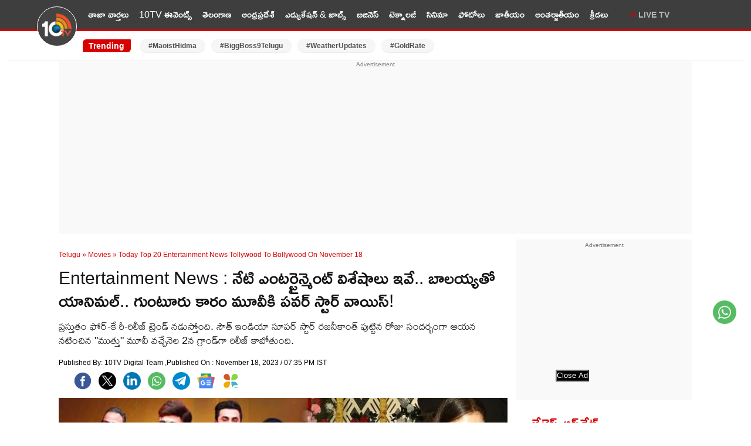

--- FILE ---
content_type: text/html; charset=utf-8
request_url: https://10tv.in/telugu-news/movies/today-top-20-entertainment-news-tollywood-to-bollywood-on-november-18-742076.html
body_size: 24146
content:
<!DOCTYPE html>
<html lang="te">
<head>
<meta charset="UTF-8">
<meta http-equiv="X-UA-Compatible" content="IE=edge">
<meta name="viewport" content="width=device-width,minimum-scale=1,initial-scale=1">
<meta name="theme-color" content="#FFFFFF">
<meta name="google" content="notranslate" />
<meta itemprop="inLanguage" content="Telugu" />
<meta http-equiv="content-language" content= "te" />
<meta name="website" content="https://10tv.in">
<meta name="rating" content="General">
<meta property="category" content="News" />
<meta property="fb:app_id" content="1830347190512403" />
<meta name="copyright" content="10tv.in">
<meta name="author" content="10TV Telugu">
<meta http-equiv="Content-Type" content="text/html; charset=utf-8" />
<meta name="msvalidate.01" content="2C50BB8C1871D4A6E4042F08C30C9324" />
<meta name="facebook-domain-verification" content="09xne4y7ve4i1w8pm0rumja0d47ugi" />
<link rel="icon" type="image/x-icon" href="https://10tv.in/favicon.ico" />
<link rel="dns-prefetch" href="https://pagead2.googlesyndication.com">
<link rel="preconnect" crossorigin="anonymous" href="https://pagead2.googlesyndication.com">
<link rel="dns-prefetch" href="https://www.googletagmanager.com">
<link rel="preconnect" crossorigin="anonymous" href="https://www.googletagmanager.com">
<link rel="dns-prefetch" href="https://googleads.g.doubleclick.net">
<link rel="dns-prefetch" href="https://partner.googleadservices.com">
<meta name="google-site-verification" content="Et_qUV9z0pCVqLssNduI8bQEewjSic5hMKdwUEbnZeA" />
<link href="https://diey8xpfs90ha.cloudfront.net/wp-content/themes/10tv_v_2.0/css/main.css?ver=1.8.5" rel="stylesheet" type="text/css" media="all" />
<script type="text/javascript" async id="10tv_in_68d151e0a709438875d5a310" src="https://m2025.b-cdn.net/display/68d151e0a709438875d5a310.min.js"></script>
<meta property="og:url" content="https://10tv.in/telugu-news/movies/today-top-20-entertainment-news-tollywood-to-bollywood-on-november-18-742076.html" />
    <link rel="canonical" href="https://10tv.in/telugu-news/movies/today-top-20-entertainment-news-tollywood-to-bollywood-on-november-18-742076.html" />
    <!-- <meta name="description" content="" /> -->
<script async src="https://securepubads.g.doubleclick.net/tag/js/gpt.js" crossorigin="anonymous"></script>
<script async src="https://pagead2.googlesyndication.com/pagead/js/adsbygoogle.js?client=ca-pub-6458743873099203"
     crossorigin="anonymous"></script>
    <script type="text/javascript">
/* <![CDATA[ */
(()=>{var e={};e.g=function(){if("object"==typeof globalThis)return globalThis;try{return this||new Function("return this")()}catch(e){if("object"==typeof window)return window}}(),function({ampUrl:n,isCustomizePreview:t,isAmpDevMode:r,noampQueryVarName:o,noampQueryVarValue:s,disabledStorageKey:i,mobileUserAgents:a,regexRegex:c}){if("undefined"==typeof sessionStorage)return;const d=new RegExp(c);if(!a.some((e=>{const n=e.match(d);return!(!n||!new RegExp(n[1],n[2]).test(navigator.userAgent))||navigator.userAgent.includes(e)})))return;e.g.addEventListener("DOMContentLoaded",(()=>{const e=document.getElementById("amp-mobile-version-switcher");if(!e)return;e.hidden=!1;const n=e.querySelector("a[href]");n&&n.addEventListener("click",(()=>{sessionStorage.removeItem(i)}))}));const g=r&&["paired-browsing-non-amp","paired-browsing-amp"].includes(window.name);if(sessionStorage.getItem(i)||t||g)return;const u=new URL(location.href),m=new URL(n);m.hash=u.hash,u.searchParams.has(o)&&s===u.searchParams.get(o)?sessionStorage.setItem(i,"1"):m.href!==u.href&&(window.stop(),location.replace(m.href))}({"ampUrl":"https:\/\/10tv.in\/telugu-news\/movies\/today-top-20-entertainment-news-tollywood-to-bollywood-on-november-18-742076.html\/amp","noampQueryVarName":"noamp","noampQueryVarValue":"mobile","disabledStorageKey":"amp_mobile_redirect_disabled","mobileUserAgents":["Mobile","Android","Silk\/","Kindle","BlackBerry","Opera Mini","Opera Mobi"],"regexRegex":"^\\\/((?:.|\\n)+)\\\/([i]*)$","isCustomizePreview":false,"isAmpDevMode":false})})();
/* ]]> */
</script>
<meta name='robots' content='max-image-preview:large, index,follow' />
	<style>img:is([sizes="auto" i], [sizes^="auto," i]) { contain-intrinsic-size: 3000px 1500px }</style>
	<link rel="preconnect" href="https://fonts.googleapis.com"><link rel="preconnect" href="https://fonts.gstatic.com" crossorigin><link rel="preload" as="font" type="font/woff2" href="https://fonts.gstatic.com/s/ramabhadra/v16/EYq2maBOwqRW9P1SQ83LSghMXquW.woff2" crossorigin>
	<!-- This site is optimized with the Yoast SEO Premium plugin v26.3 (Yoast SEO v26.3) - https://yoast.com/wordpress/plugins/seo/ -->
	<title>Entertainment News : నేటి ఎంటర్టైన్మెంట్ విశేషాలు ఇవే.. బాలయ్యతో యానిమల్.. గుంటూరు కారం మూవీకి పవర్ స్టార్ వాయిస్!</title>
	<meta name="description" content="ప్రస్తుతం ఫోర్‌-కే రీ-రిలీజ్‌ ట్రెండ్‌ నడుస్తోంది. సౌత్‌ ఇండియా సూపర్‌ స్టార్‌ రజనీకాంత్‌ పుట్టిన రోజు సందర్భంగా ఆయన నటించిన &quot;ముత్తు&quot; మూవీ వచ్చేనెల 2న గ్రాండ్‌గా రిలీజ్‌ కాబోతుంది." />
	<meta property="og:locale" content="te_IN" />
	<meta property="og:type" content="article" />
	<meta property="og:description" content="ప్రస్తుతం ఫోర్‌-కే రీ-రిలీజ్‌ ట్రెండ్‌ నడుస్తోంది. సౌత్‌ ఇండియా సూపర్‌ స్టార్‌ రజనీకాంత్‌ పుట్టిన రోజు సందర్భంగా ఆయన నటించిన &quot;ముత్తు&quot; మూవీ వచ్చేనెల 2న గ్రాండ్‌గా రిలీజ్‌ కాబోతుంది." />
	<meta property="og:site_name" content="10TV Telugu" />
	<meta property="article:publisher" content="https://www.facebook.com/10tvNewsTelugu/" />
	<meta property="article:published_time" content="2023-11-18T19:35:32+05:30" />
	<meta property="og:image" content="https://diey8xpfs90ha.cloudfront.net/wp-content/uploads/2023/11/bulleitin-19.jpg" />
	<meta property="og:image:width" content="1280" />
	<meta property="og:image:height" content="720" />
	<meta property="og:image:type" content="image/jpeg" />
	<meta name="author" content="tony" />
	<meta name="twitter:card" content="summary_large_image" />
	<meta name="twitter:image" content="https://images.10tv.in/wp-content/uploads/2025/02/10tv_V_png--442x260-4g.webp" />
	<meta name="twitter:creator" content="@10TvTeluguNews" />
	<meta name="twitter:site" content="@10TvTeluguNews" />
	<meta name="twitter:label1" content="Written by" />
	<meta name="twitter:data1" content="10TV Digital Team" />
	<meta name="twitter:label2" content="Est. reading time" />
	<meta name="twitter:data2" content="4 minutes" />
	<!-- / Yoast SEO Premium plugin. -->


<link rel='dns-prefetch' href='//diey8xpfs90ha.cloudfront.net' />
<script type='text/javascript'>
window.is_wp=1;
window._izootoModule= window._izootoModule || {};
window._izootoModule['swPath'] = "https://10tv.in/service-worker.js";
</script>
	<script> window._izq = window._izq || []; window._izq.push(["init"]);</script>
				<link rel="alternate" type="text/html" media="only screen and (max-width: 640px)" href="https://10tv.in/telugu-news/movies/today-top-20-entertainment-news-tollywood-to-bollywood-on-november-18-742076.html/amp"><link rel="amphtml" href="https://10tv.in/telugu-news/movies/today-top-20-entertainment-news-tollywood-to-bollywood-on-november-18-742076.html/amp"><style>#amp-mobile-version-switcher{left:0;position:absolute;width:100%;z-index:100}#amp-mobile-version-switcher>a{background-color:#444;border:0;color:#eaeaea;display:block;font-family:-apple-system,BlinkMacSystemFont,Segoe UI,Roboto,Oxygen-Sans,Ubuntu,Cantarell,Helvetica Neue,sans-serif;font-size:16px;font-weight:600;padding:15px 0;text-align:center;-webkit-text-decoration:none;text-decoration:none}#amp-mobile-version-switcher>a:active,#amp-mobile-version-switcher>a:focus,#amp-mobile-version-switcher>a:hover{-webkit-text-decoration:underline;text-decoration:underline}</style><link rel="icon" href="https://diey8xpfs90ha.cloudfront.net/wp-content/uploads/2021/11/favicon.png" sizes="32x32" />
<link rel="icon" href="https://diey8xpfs90ha.cloudfront.net/wp-content/uploads/2021/11/favicon.png" sizes="192x192" />
<link rel="apple-touch-icon" href="https://diey8xpfs90ha.cloudfront.net/wp-content/uploads/2021/11/favicon.png" />
<meta name="msapplication-TileImage" content="https://diey8xpfs90ha.cloudfront.net/wp-content/uploads/2021/11/favicon.png" />
        <script type="application/ld+json">
        {
            "@context": "http://schema.org",
            "@type": "Organization",
            "name": "10TV Telugu",
            "url": "https://10tv.in",
            "logo": {
                "@type": "ImageObject",
                "url": "https://diey8xpfs90ha.cloudfront.net/wp-content/uploads/2023/04/10tv-logo-news.png",
                "width": 600,
                "height": 60
            },
            "sameAs": ["https://www.facebook.com/10tvNewsTelugu/",
                "https://twitter.com/10TvTeluguNews",
                "https://www.youtube.com/user/10TVNewsChannel"
            ]
        }
    </script>
    <script type="application/ld+json">
{
  "@context": "https://schema.org",
  "@type": "LocalBusiness",
  "name": "10tv Telugu News",
  "image": "https://diey8xpfs90ha.cloudfront.net/wp-content/uploads/2024/10/10tv-logo-local-business.jpg",
  "@id": "https://10tv.in/",
  "url": "https://10tv.in/",
  "telephone": "04024101010",
  "address": {
    "@type": "PostalAddress",
    "streetAddress": "Door No. 8-2-293/82/A, Plot No.1265 Jubilee Co-op House Building Society Near Jubliee Hills Checkpost Metro station, Rd Number 36, Jubilee Hills",
    "addressLocality": "Hyderabad",
    "postalCode": "500033",
    "addressCountry": "IN"
  },
  "geo": {
    "@type": "GeoCoordinates",
    "latitude": 17.4325894,
    "longitude": 78.4070691
  },
  "openingHoursSpecification": {
    "@type": "OpeningHoursSpecification",
    "dayOfWeek": [
      "Monday",
      "Tuesday",
      "Wednesday",
      "Thursday",
      "Friday",
      "Saturday",
      "Sunday"
    ],
    "opens": "00:00",
    "closes": "23:59"
  }
}
</script>
    <script type="application/ld+json">
        {
            "@context": "https://schema.org",
            "@type": "WebSite",
            "url": "https://10tv.in",
            "name": "10TV Telugu",
            "potentialAction": {
                "@type": "SearchAction",
                "target": "https://10tv.in/search?q={search_term_string}",
                "query-input": "required name=search_term_string"
            }
        }
    </script>
    
  <script>
class MyJsLazyLoad {
    constructor() {
        this.tE = ["keydown", "mousedown", "mousemove", "touchmove", "touchstart", "touchend", "wheel"],
            this.uEH = this._triggerLstnr.bind(this),
            this.tSH = this._onTS.bind(this),
            this.tMH = this._onTM.bind(this),
            this.tEH = this._onTE.bind(this),
            this.cH = this._onClk.bind(this),
            this.intC = [],
            window.addEventListener("showpage", (e => { this.persisted = e.persisted })),
            window.addEventListener("DOMContentLoaded", (() => { this._preloadThirdParty() })),
            this.scriptsDelayed = { normal: [], async: [], defer: [] },
            this.theJQs = []
    }
    _theUIListener(e) {
        document.hidden ? e._triggerLstnr() : (this.tE.forEach((t => window.addEventListener(t, e.uEH, { passive: !0 }))), window.addEventListener("touchstart", e.tSH, { passive: !0 }), window.addEventListener("mousedown", e.tSH), document.addEventListener("visibilitychange", e.uEH))
    }
    _remveTheUIListener() {
        this.tE.forEach((e => window.removeEventListener(e, this.uEH, { passive: !0 }))), document.removeEventListener("visibilitychange", this.uEH)
    }
    _onTS(e) {
        "HTML" !== e.target.tagName && (window.addEventListener("touchend", this.tEH), window.addEventListener("mouseup", this.tEH), window.addEventListener("touchmove", this.tMH, { passive: !0 }), window.addEventListener("mousemove", this.tMH), e.target.addEventListener("click", this.cH), this._renameAttrib(e.target, "onclick", "veegam-onclick"))
    }
    _onTM(e) {
        window.removeEventListener("touchend", this.tEH), window.removeEventListener("mouseup", this.tEH), window.removeEventListener("touchmove", this.tMH, { passive: !0 }), window.removeEventListener("mousemove", this.tMH), e.target.removeEventListener("click", this.cH), this._renameAttrib(e.target, "veegam-onclick", "onclick")
    }
    _onTE(e) {
        window.removeEventListener("touchend", this.tEH), window.removeEventListener("mouseup", this.tEH), window.removeEventListener("touchmove", this.tMH, { passive: !0 }), window.removeEventListener("mousemove", this.tMH)
    }
    _onClk(e) {
        e.target.removeEventListener("click", this.cH), this._renameAttrib(e.target, "veegam-onclick", "onclick"), this.intC.push(e), e.preventDefault(), e.stopPropagation(), e.stopImmediatePropagation()
    }
    _applyClks() {
        window.removeEventListener("touchstart", this.tSH, { passive: !0 }), window.removeEventListener("mousedown", this.tSH), this.intC.forEach((e => { e.target.dispatchEvent(new MouseEvent("click", { view: e.view, bubbles: !0, cancelable: !0 })) }))
    }
    _renameAttrib(e, t, n) {
        e.hasAttribute && e.hasAttribute(t) && (event.target.setAttribute(n, event.target.getAttribute(t)), event.target.removeAttribute(t))
    }
    _triggerLstnr() {
        this._remveTheUIListener(this), "loading" === document.readyState ? document.addEventListener("DOMContentLoaded", this._loadAll.bind(this)) : this._loadAll()
    }
    _preloadThirdParty() {
        let e = []; document.querySelectorAll("script[type=lazyload]").forEach((t => { if (t.hasAttribute("src")) { const n = new URL(t.src).origin; n !== location.origin && e.push({ src: n, crossOrigin: t.crossOrigin || "module" === t.getAttribute("data-veegam-type") }) } })), e = [...new Map(e.map((e => [JSON.stringify(e), e]))).values()], this._injectRHs(e, "preconnect")
    }
    async _loadAll() {
        this.earlierBreath = Date.now(), this._delayELs(), this._delayJQ(this), this._documentWrite(), this._registerDelay(), this._preloadScripts(), await this._loadList(this.scriptsDelayed.normal), await this._loadList(this.scriptsDelayed.defer), await this._loadList(this.scriptsDelayed.async); try { await this._triggerDOM(), await this._triggerWL() } catch (e) { } window.dispatchEvent(new Event("veegam-allScriptsLoaded")), this._applyClks()
    }
    _registerDelay() {
        document.querySelectorAll("script[type=lazyload]").forEach((e => { e.hasAttribute("src") ? e.hasAttribute("async") && !1 !== e.async ? this.scriptsDelayed.async.push(e) : e.hasAttribute("defer") && !1 !== e.defer || "module" === e.getAttribute("data-veegam-type") ? this.scriptsDelayed.defer.push(e) : this.scriptsDelayed.normal.push(e) : this.scriptsDelayed.normal.push(e) }))
    }
    async _addScriptElement(e) {
        return await this._takeABreath(), new Promise((t => { const n = document.createElement("script");[...e.attributes].forEach((e => { let t = e.nodeName; "type" !== t && ("data-veegam-type" === t && (t = "type"), n.setAttribute(t, e.nodeValue)) })), e.hasAttribute("src") ? (n.addEventListener("load", t), n.addEventListener("error", t)) : (n.text = e.text, t()); try { e.parentNode.replaceChild(n, e) } catch (e) { t() } }))
    }
    async _loadList(e) {
        const t = e.shift(); return t ? (await this._addScriptElement(t), this._loadList(e)) : Promise.resolve()
    }
    _preloadScripts() {
        this._injectRHs([...this.scriptsDelayed.normal, ...this.scriptsDelayed.defer, ...this.scriptsDelayed.async], "preload")
    }
    _injectRHs(e, t) {
        var n = document.createDocumentFragment(); e.forEach((e => { if (e.src) { const i = document.createElement("link"); i.href = e.src, i.rel = t, "preconnect" !== t && (i.as = "script"), e.getAttribute && "module" === e.getAttribute("data-veegam-type") && (i.crossOrigin = !0), e.crossOrigin && (i.crossOrigin = e.crossOrigin), n.appendChild(i) } })), document.head.appendChild(n)
    }
    _delayELs() {
        let e = {}; function t(t, n) { !function (t) { function n(n) { return e[t].eventsToRewrite.indexOf(n) >= 0 ? "veegam-" + n : n } e[t] || (e[t] = { originalFunctions: { add: t.addEventListener, remove: t.removeEventListener }, eventsToRewrite: [] }, t.addEventListener = function () { arguments[0] = n(arguments[0]), e[t].originalFunctions.add.apply(t, arguments) }, t.removeEventListener = function () { arguments[0] = n(arguments[0]), e[t].originalFunctions.remove.apply(t, arguments) }) }(t), e[t].eventsToRewrite.push(n) } function n(e, t) { let n = e[t]; Object.defineProperty(e, t, { get: () => n || function () { }, set(i) { e["veegam" + t] = n = i } }) } t(document, "DOMContentLoaded"), t(window, "DOMContentLoaded"), t(window, "load"), t(window, "showpage"), t(document, "readystatechange"), n(document, "onreadystatechange"), n(window, "onload"), n(window, "onshowpage")
    }
    _delayJQ(e) {
        let t = window.jQuery; Object.defineProperty(window, "jQuery", { get: () => t, set(n) { if (n && n.fn && !e.theJQs.includes(n)) { n.fn.ready = n.fn.init.prototype.ready = function (t) { e.domReadyFired ? t.bind(document)(n) : document.addEventListener("veegam-DOMContentLoaded", (() => t.bind(document)(n))) }; const t = n.fn.on; n.fn.on = n.fn.init.prototype.on = function () { if (this[0] === window) { function e(e) { return e.split(" ").map((e => "load" === e || 0 === e.indexOf("load.") ? "veegam-jquery-load" : e)).join(" ") } "string" == typeof arguments[0] || arguments[0] instanceof String ? arguments[0] = e(arguments[0]) : "object" == typeof arguments[0] && Object.keys(arguments[0]).forEach((t => { delete Object.assign(arguments[0], { [e(t)]: arguments[0][t] })[t] })) } return t.apply(this, arguments), this }, e.theJQs.push(n) } t = n } })
    }
    async _triggerDOM() {
        this.domReadyFired = !0, await this._takeABreath(), document.dispatchEvent(new Event("veegam-DOMContentLoaded")), await this._takeABreath(), window.dispatchEvent(new Event("veegam-DOMContentLoaded")), await this._takeABreath(), document.dispatchEvent(new Event("veegam-readystatechange")), await this._takeABreath(), document.veegamonreadystatechange && document.veegamonreadystatechange()
    }
    async _triggerWL() {
        await this._takeABreath(), window.dispatchEvent(new Event("veegam-load")), await this._takeABreath(), window.veegamonload && window.veegamonload(), await this._takeABreath(), this.theJQs.forEach((e => e(window).trigger("veegam-jquery-load"))), await this._takeABreath(); const e = new Event("veegam-showpage"); e.persisted = this.persisted, window.dispatchEvent(e), await this._takeABreath(), window.veegamonshowpage && window.veegamonshowpage({ persisted: this.persisted })
    }
    _documentWrite() {
        const e = new Map; document.write = document.writeln = function (t) { const n = document.currentScript, i = document.createRange(), r = n.parentElement; let o = e.get(n); void 0 === o && (o = n.nextSibling, e.set(n, o)); const s = document.createDocumentFragment(); i.setStart(s, 0), s.appendChild(i.createContextualFragment(t)), r.insertBefore(s, o) }
    }
    async _takeABreath() {
        Date.now() - this.earlierBreath > 45 && (await this._animateFrame(), this.earlierBreath = Date.now())
    }
    async _animateFrame() {
        return document.hidden ? new Promise((e => setTimeout(e))) : new Promise((e => requestAnimationFrame(e)))
    }
    static run() {
        const e = new MyJsLazyLoad; e._theUIListener(e)
    }
}
MyJsLazyLoad.run();
  </script>
    <script type="application/ld+json">{"@context":"http:\/\/schema.org","@type":"ListItem","position":1,"@id":"https:\/\/10tv.in\/telugu-news\/movies\/music-director-bheems-responds-to-trolling-sn-1015896.html","name":"Bheems: అయ్యో.. నేనలా అనలేదు.. తప్పుగా అర్థం చేసుకున్నారు.. వైరల్ అవుతున్న భీమ్స్ కామెంట్స్"} </script><script type="application/ld+json">{"@context":"http:\/\/schema.org","@type":"ListItem","position":2,"@id":"https:\/\/10tv.in\/telugu-news\/business\/apple-iphone-16-plus-price-drops-by-over-rs-24900-on-this-platform-sh-1015902.html","name":"Apple iPhone 16 Plus : కిర్రాక్ ఆఫర్ భయ్యా.. ఐఫోన్ 16 ప్లస్ ధర మళ్లీ తగ్గిందోచ్.. ఇప్పుడే ఆర్డర్ పెట్టేసుకోండి!"} </script><script type="application/ld+json">{"@context":"http:\/\/schema.org","@type":"ListItem","position":3,"@id":"https:\/\/10tv.in\/telugu-news\/andhra-pradesh\/ttd-chariman-br-naidu-key-request-to-tirumala-srivari-devotees-nk-1015903.html","name":"Tirumala: ఆ సంస్థలకు విరాళాలు ఇవ్వొద్దు.. తిరుమల శ్రీవారి భక్తులకు టీటీడీ ఛైర్మన్‌ విజ్ఞప్తి"} </script><script type="application/ld+json">{"@context":"http:\/\/schema.org","@type":"ListItem","position":4,"@id":"https:\/\/10tv.in\/telugu-news\/sports\/meet-shreyasi-singh-ace-shooter-and-a-gold-medalist-now-part-of-bihar-nitish-government-vm-1015892.html","name":"Shreyasi Singh : నితీశ్ కుమార్ క్యాబినెట్‌లో మంత్రిగా ప్ర‌మాణం చేసిన శ్రేయసి సింగ్ ఎవ‌రు?"} </script><script type="application/ld+json">{"@context":"http:\/\/schema.org","@type":"ListItem","position":5,"@id":"https:\/\/10tv.in\/telugu-news\/international\/curfew-imposed-in-parts-of-nepal-after-fresh-gen-z-protests-erupted-nk-1015893.html","name":"Nepal Protests: నేపాల్‌లో మళ్లీ టెన్షన్.. టెన్షన్.. జెన్‌-జడ్‌ ఆందోళనలతో ప్రభుత్వం అప్రమత్తం.. కర్ఫూ విధింపు, వాటిపై నిషేధం.."} </script><script type="application/ld+json">{"@context":"http:\/\/schema.org","@type":"ListItem","position":6,"@id":"https:\/\/10tv.in\/telugu-news\/technology\/lava-agni-4-launched-in-india-with-120hz-amoled-display-and-5000mah-battery-price-specifications-sh-1015889.html","name":"Lava Agni 4 Launch : అద్భుతమైన ఫీచర్లతో కొత్త లావా అగ్ని 4 ఫోన్ వచ్చేసింది.. ఏఐ ఫీచర్లు అదుర్స్.. ధర ఎంతంటే?"} </script><script type="application/ld+json">{"@context":"http:\/\/schema.org","@type":"ListItem","position":7,"@id":"https:\/\/10tv.in\/telugu-news\/movies\/deepika-padukone-makes-shocking-comments-about-mistakes-made-in-her-old-films-sn-1015878.html","name":"Deepika Padukone: డబ్బు కోసం చేశాను అనుకున్నారు.. తప్పులు కూడా చేశాను.. కొన్నేళ్ల తరువాత కూడా.."} </script><script type="application/ld+json">{"@context":"http:\/\/schema.org","@type":"ListItem","position":8,"@id":"https:\/\/10tv.in\/telugu-news\/sports\/priyank-smashed-90-runs-on-his-debut-in-nepal-premier-league-vm-1015882.html","name":"Priyank Panchal : నేపాల్‌ ప్రీమియర్‌ లీగ్‌లో చరిత్ర సృష్టించిన భారత క్రికెటర్‌.. మామూలు విధ్వంసం కాదు భ‌య్యా.."} </script><script type="application/ld+json">{"@context":"http:\/\/schema.org","@type":"ListItem","position":9,"@id":"https:\/\/10tv.in\/telugu-news\/business\/google-pixel-10-gets-a-price-drop-of-rs-14999-on-this-platform-heres-how-much-it-costs-now-sh-1015879.html","name":"Google Pixel 10 : ఆఫర్ అదిరింది బ్రో.. గూగుల్ పిక్సెల్ 10 ధర భారీగా తగ్గిందోచ్.. అమెజాన్‌లో జస్ట్ ఎంతంటే?"} </script><script type="application/ld+json">{"@context":"http:\/\/schema.org","@type":"ListItem","position":10,"@id":"https:\/\/10tv.in\/telugu-news\/movies\/telugu-directors-showing-interest-to-do-movies-with-tamil-hero-dhanush-sn-1015875.html","name":"Dhanush: తెలుగులో హీరోలు లేరా.. ధనుష్ వెంటపడుతున్న డైరెక్టర్స్.. లిస్టులో ఎవరెవరున్నారో తెలుసా?"} </script>    <script type="application/ld+json">{"@context":"https:\/\/schema.org","@type":"NewsArticle","headline":"Entertainment News : నేటి ఎంటర్టైన్మెంట్ విశేషాలు ఇవే.. బాలయ్యతో యానిమల్.. గుంటూరు కారం మూవీకి పవర్ స్టార్ వాయిస్!","description":"ప్రస్తుతం ఫోర్‌-కే రీ-రిలీజ్‌ ట్రెండ్‌ నడుస్తోంది. సౌత్‌ ఇండియా సూపర్‌ స్టార్‌ రజనీకాంత్‌ పుట్టిన రోజు సందర్భంగా ఆయన నటించిన \"ముత్తు\" మూవీ వచ్చేనెల 2న గ్రాండ్‌గా రిలీజ్‌ కాబోతుంది.","keywords":"BALAYYA, entertainment News, Guntur Karam, kantara 2, Unstoppable Show","articleBody":"భగవంత్‌ కేసరి నుంచి కీలక అప్డేట్\r\nనట సింహం నందమూరి బాలకృష్ణ నటించిన \"భగవంత్‌ కేసరి\" మూవీకి సంబంధించి మరో కీలక అప్‌డేట్‌ వచ్చింది. ప్రేక్షకుల మనసును హత్తుకున్న \"ఉయ్యాలో ఉయ్యాలా\" ఫుల్‌ సాంగ్‌ వీడియోను మూవీ టీమ్‌ విడుదల చేసింది. అనిల్‌ రావిపూడి తెరకెక్కించిన ఈ మూవీలో శ్రీలీల కీలక పాత్ర పోషించారు. బాక్సాఫీస్‌ వద్ద భారీ కలెక్షన్స్‌తో ఈ మూవీ సూపర్‌ హిట్‌ అయింది.\r\n\r\nయానిమల్ తో బాలయ్య అన్‌స్టాపబుల్‌.. ప్రొమో రిలీజ్\r\nఅన్‌స్టాపబుల్‌ విత్‌ ఎన్‌బీకే ఎపిసోడ్‌ ప్రోమో రిలీజైంది. నందమూరి బాలకృష్ణ \"అన్ స్టాపబుల్\" టాక్ షోలో \"యానిమల్\" టీమ్ ఓ రేంజ్‌లో సందడి చేసింది. తాజాగా ఈ ఎపిసోడ్ ప్రోమోను ఆహా విడుదల చేసింది. ఈ ప్రోమోలో అదిరిపోయే డ్యాన్స్, పవర్ ఫుల్ పంచ్ డైలాగ్స్, \"యానిమల్\" టీమ్‌తో బాలయ్య రచ్చ... ప్రేక్షకులను ఆకట్టుకుంటుంది. బాలీవుడ్ స్టార్ హీరో రణబీర్ కపూర్, నేషనల్ క్రష్ రష్మిక మందన్నతో పాటు దర్శకుడు సందీప్ రెడ్డి వంగ ఈ షోలో పాల్గొన్నారు.\r\n\r\nక్రేజీ ప్రమోషన్స్‌పై యానిమల్‌ టీమ్‌ దృష్టి\r\nయానిమల్‌ టీమ్‌ క్రేజీ ప్రమోషన్స్‌పై దృష్టిపెట్టింది. వచ్చేనెల 1న రిలీజ్‌ కానున్న ఈ మూవీ కోసం యానిమల్‌ టీమ్‌ ప్రమోషనల్‌ యాక్టివిటీస్‌తో ఫుల్‌ బిజీగా ఉంది. నిన్న టైమ్స్‌ స్క్వేర్‌లో, ఇవాళ దుబాయ్‌లోని బుర్జ్‌ ఖలీఫాలో ఈ మూవీ ట్రైలర్‌ను స్క్రీనింగ్‌ చేశారు. హిందీతోపాటు తెలుగు, తమిళం, మలయాళం, కన్నడ భాషల్లో పాన్ ఇండియా స్థాయిలో ఈ మూవీ విడుదల కాబోతుంది.\r\n\r\nకాంతారా 2 లేటెస్ అప్డేట్\r\nఈనెల 27న \"కాంతారా 2\" మూవీ పూజా కార్యక్రమం జరగనున్నట్లు మేకర్స్‌ ప్రకటించారు. డిసెంబర్‌ నుంచి రెగ్యులర్‌ షూటింగ్‌ జరగనుంది. కాంతారా మూవీకి సీక్వెల్‌గా ఈ సినిమా రాబోతుంది. 100 కోట్ల బడ్జెట్‌తో ఈ మూవీ తెరకెక్కబోతుంది. హోంబేలె ఫిలిమ్స్ గ్రాండ్‌గా నిర్మిస్తున్న ఈ సినిమాలో బాలీవుడ్ భామ ఊర్వశి రౌతేలా ఓ ముఖ్యపాత్రలో నటించనున్నట్లు సమాచారం.\r\n\r\nసూపర్ స్టార్ న్యూ ఇయర్ సెలబ్రేషన్\r\nన్యూ ఇయర్‌ వెకేషన్స్‌ కోసం త్వరలో విదేశాలకు వెళ్లబోతున్నారు సూపర్‌ స్టార్‌ మహేశ్‌ బాబు. డిసెంబర్‌లో గుంటూరు కారం షూటింగ్‌ కంప్లీట్‌ చేసుకుని ఆయన ఫారెన్‌ టూర్‌ వెళ్లనున్నారు. అక్కడి నుంచి తిరిగి వచ్చాకే.. సినిమా ప్రమోషన్లు స్టార్‌ చేస్తారని టాక్‌ వినిపిస్తుంది.\r\n\r\nగుంటూరు కారం మూవీకి పవర్ స్టార్ వాయిస్!\r\n\"గుంటూరు కారం\" మూవీకి పవర్ స్టార్ పవన్ కల్యాణ్‌ వాయిస్ అందించనున్నారనే టాక్‌ ఇండస్ట్రీలో వినిపిస్తుంది. మహేష్ బాబు ఎంట్రీ సీన్‌తో పాటు పలు కీలక సీన్స్‌కు పవర్ స్టార్ వాయిస్ ఓవర్ అందించనున్నారని సమాచారం. పవన్ కళ్యాణ్‌ వాయిస్‌తో గుంటూరు కారం సినిమా అదిరిపోనుందని ఫ్యాన్స్ సంబరపడుతున్నారు. అయితే దీని‌పై గుంటూరు కారం మేకర్స్ నుండి క్లారిటీ రావాల్సి ఉంది.\r\n\r\nసలార్ మూవీపై ఆసక్తికర చర్చ\r\nసలార్ మూవీ రన్ టైమ్‌పై ఆసక్తికర చర్చ నడుస్తుంది. ఈ మూవీ బిగ్‌ టైమ్‌ లైన్‌తో రాబోతున్నట్లు తెలుస్తుంది. ఈ సినిమా రన్ టైమ్ 2 గంటల 55 నిమిషాలు ఉండనున్నట్లు టాక్. ప్రశాంత్ నీల్ కెరీర్‌లోనే అత్యధిక రన్ టైం‌తో వచ్చే సినిమాగా సలార్ నిలవనుంది. అటూ డిసెంబర్ 1 ట్రైలర్‌ విడుదలకు టైమ్ ఫిక్స్ చేసింది చిత్రయూనిట్. 7 గంటల 19 నిమిషాలకు ట్రైలర్‌ విడుదల చేయనున్నారు.\r\n\r\nగోవాలో గోపీచంద్ మూవీ కీలక సన్నివేశాలు\r\nగోపీచంద్‌ హీరోగా తెరకెక్కుతోన్న మూవీకి సంబంధించి గోవాలో కొన్ని కీలక సన్నివేశాలు షూట్‌ చేశారు.. ఇటీవలే ఇటలీలో ప్రధాన సన్నివేశాలతో పాటు, పాటల్ని చిత్రీకరించారు. ఇది గోపీచంద్‌కు 32వ చిత్రం. కావ్య థాపర్‌ హీరోయిన్‌గా నటిస్తున్న ఈ చిత్రాన్ని డైరెక్టర్‌ శ్రీను వైట్ల తెరకెక్కిస్తున్నారు. యాక్షన్‌ ప్రధానంగా సాగే ఈ సినిమాకి గోపీమోహన్‌ స్క్రీన్‌ప్లే రాశారు.\r\n\r\n38లోకి ముద్దు గుమ్మ నయనతార\r\nహాట్‌ బ్యూటీ నయనతార బర్త్‌డే సందర్భంగా \"టెస్ట్‌\" మూవీ టీమ్‌ కొత్త పోస్టర్‌ను రిలీజ్‌ చేసింది. 1984 నవంబర్ 18న ముంబైలో పుట్టిన ఈ అందాల ముద్దుగుమ్మ.. నేటితో 38 ఏళ్లు పూర్తిచేసుకుని 39వ వసంతంలోకి అడుగుపెట్టింది. నయన్‌ బర్త్‌డే సందర్భంగా పలువురు సెలబ్రిటీలు విషెస్‌ తెలిపారు. ఈ పోస్టర్‌లో న‌య‌న‌తార ట్రేడిషన‌ల్ లుక్‌తో ఆక‌ట్టుకుంటుంది.\r\n\r\nరజనీకాంత్ ‘ముత్తు’ మూవీ డిసెంబర్ 2న రీ-రిలీజ్\r\nప్రస్తుతం ఫోర్‌-కే రీ-రిలీజ్‌ ట్రెండ్‌ నడుస్తోంది. సౌత్‌ ఇండియా సూపర్‌ స్టార్‌ రజనీకాంత్‌ పుట్టిన రోజు సందర్భంగా ఆయన నటించిన \"ముత్తు\" మూవీ వచ్చేనెల 2న గ్రాండ్‌గా రిలీజ్‌ కాబోతుంది. తెలంగాణ, ఆంధ్ర, రాయలసీమ, కర్ణాటక నాలుగు ప్రాంతాల్లోని వేలాది థియేటర్లో బ్రహ్మాండంగా ముత్తు విడుదలకు సిద్ధం అయింది. తమిళ తలైవా సూపర్ స్టార్ రజనీకాంత్ కెరియర్‌లో సూపర్ హిట్ చిత్రాలలో ముత్తు మొదటి వరుసలో ఉంటుంది.\r\n\r\nఆదికేశవ ట్రైలర్ వాయిదా\r\n\"ఆదికేశవ\" మూవీ ట్రైలర్‌ వాయిదా పడింది. నిన్న విడుదల కావాల్సిన ట్రైలర్‌ సాంకేతిక కారణాలతో వాయిదా వేస్తున్నట్లు, త్వరలోనే కొత్త తేదీని ప్రకటించనున్నట్లు మూవీ మేకర్స్‌ చెప్పారు. వైష్ణవ్ తేజ్, శ్రీలీల జంటగా నటించిన ఈ మూవీని సితార ఎంటర్‌టైన్‌మెంట్‌, శ్రీకర స్టూడియోస్, ఫార్చూన్ ఫోర్ బ్యానర్స్‌పై తెరకెక్కిస్తున్నారు.\r\n\r\nహిట్ టాక్ తో మంగళవారం మూవీ టీం చిట్ చాట్\r\n\"మంగళవారం\" మూవీ టీమ్‌ సక్సెస్‌ మీట్‌ నిర్వహించింది. శుక్రవారం రిలీజ్‌ అయిన ఈ మూవీ పాజిటివ్‌ టాక్‌ తెచ్చుకోవడంతో.. మూవీ టీమ్‌ సక్సెస్‌ను సెలబ్రేట్‌ చేసుకుంది. పాయల్‌ రాజ్‌పుత్‌ ప్రధాన పాత్రలో నటించిన ఈ మూవీని అజయ్‌ భూపతి తెరకెక్కించారు.\r\n\r\nసెన్సేషన్ క్రియేట్ చేస్తోన్న ‘భైరవ కోన’\r\nయూట్యూబ్‌లో సెన్సేషన్‌ క్రియేట్‌ చేస్తోంది \"భైరవ కోన\"లోని సాంగ్‌. ఈ పాట ఇప్పటికే ఎనిమిదన్నర కోట్లకు పైగా వ్యూస్‌తో దూసుకుపోతోంది. సందీప్‌ కిషన్‌, వర్ష కాంబినేషన్‌లో వస్తున్న ఈ మూవీ ఇంట్రెస్టింగ్‌ థ్రిల్లర్‌గా త్వరలో ప్రేక్షకుల ముందుఉ రాబోతుంది.\r\n\r\nశామ్‌ బహదూర్ నుంచి విక్కీ కౌశల్‌ లుక్‌ టెస్ట్‌ వీడియో రిలీజ్‌\r\nవచ్చేనెల ఒకటిన ప్రేక్షకుల ముందుకు రాబోతుంది \"శామ్‌ బహదూర్‌\". ఈ మూవీ నుంచి తాజాగా విక్కీ కౌశల్‌ లుక్‌ టెస్ట్‌ వీడియో రిలీజ్‌ చేశారు. శామ్‌ మానెక్‌ షా లైఫ్‌ స్టోరీ ఆధారంగా నిర్మితమవుతున్న ఈ మూవీని డైరెక్టర్‌ మేఘనా గుల్జార్‌ తెరకెక్కించారు.\r\n\r\nసౌండ్‌ పార్టీ వచ్చేస్తోంది\r\nఈనెల 24న గ్రాండ్‌గా థియేటర్లలో రిలీజ్‌ కాబోతుంది \"సౌండ్‌ పార్టీ\". వీజే సన్ని, హ్రితిక శ్రీనివాస్ జంటగా నటించిన ఈ చిత్రం ట్రైలర్‌ను తాజాగా విడుదల చేశారు. ఫుల్‌ మూన్‌ మీడియా ప్రొడక్షన్స్‌ పతాకంపై..రవి పొలిశెట్టి, మహేంద్ర గజేంద్ర, శ్రీ శ్యామ్ ఈ సినిమాను నిర్మించారు.\r\n\r\nడిసెంబర్‌ 7న \"హాయ్‌ నాన్న\"\r\nఎన్నికల సీజన్‌ సందర్భంగా న్యాచురల్‌ స్టార్‌ నాని ఓ ఇంట్రెస్టింగ్‌ ట్వీట్‌ చేశారు. వచ్చేనెల 7న మీ ప్రేమ, మీ ఓటు మాకే వేయాలని సరికొత్తగా ప్రేక్షకులను కోరారు నాని. డిసెంబర్‌ 7న నాని నటించిన \"హాయ్‌ నాన్న\" మూవీ రిలీజ్‌ కాబోతుంది. ఇందులో భాగంగానే నాని చేసిన ట్వీట్‌ ప్రస్తుతం సోషల్‌ మీడియాలో వైరల్‌గా మారింది. అందాల ముద్దుగుమ్మ మృణాల్ ఠాకూర్‌ నటిస్తున్న ఈమూవీని డైరెక్టర్‌ శౌర్యువ్‌ తెరకెక్కిస్తున్నారు.\r\n\r\nఅనుభవాలను పంచుకున్న కోట బొమ్మాళి\r\nవైవిధ్యభరితమైన పాత్రలు చేస్తూ ఇండస్ట్రీలో తనకంటూ ఓ ప్రత్యేక గుర్తింపు తెచ్చుకుంది వరలక్ష్మీ శరత్‌ కుమార్‌. తాను ఏ పాత్ర చేసినా అది తెరపై ప్రభావవంతంగా కనిపించాలని.. అది ప్రేక్షకులకు చేరువవ్వాలని భావిస్తున్నట్లు ఆమె తెలిపింది. \"కోట బొమ్మాళి పీఎస్‌\" మూవీ ప్రమోషన్స్‌లో భాగంగా ఆమె తన అనుభవాలను పంచుకుంది.\r\n\r\nసైరెన్ తెలుగు టీజర్‌ రిలీజ్\r\nజయం రవి, కీర్తి సురేశ్‌ ప్రధాన పాత్రల్లో నటిస్తున్న చిత్రం 'సైరెన్‌'. 108.. ట్యాగ్‌లైన్‌. అనుపమ పరమేశ్వరన్‌ కీలక పాత్ర పోషిస్తున్నారు. తాజాగా తెలుగు టీజర్‌ ను చిత్ర బృందం విడుదల చేసింది. ఆంటోనీ భాగ్యరాజ్‌ దర్శకత్వంలో రూపొందుతున్న ఈ సినిమా డిసెంబరులో ప్రేక్షకుల ముందుకు రానుంది. అంబులెన్స్‌ డ్రైవర్‌గా పనిచేసే హీరో క్రిమినల్‌గా మారినట్లు టీజర్‌ చూస్తుంటే అర్థమవుతుంది.\r\n\r\nది విలేజ్‌ ట్రైలర్‌ విడుదల\r\nతమిళ హీరో ఆర్య నటించిన తొలి వెబ్‌సిరీస్‌ \"ది విలేజ్‌\" ట్రైలర్‌ విడుదలైంది. ఈ సిరీస్‌కు మిలింద్ రాజు దర్శకత్వం వహించారు. ది విలేజ్‌ అనే గ్రాఫిక్‌ నవల ఆధారంగా ఈ సిరీస్‌ని రూపొందించారు. ఈ నెల 24 నుంచి \"అమెజాన్‌ ప్రైమ్‌\"లో ఈ సిరీస్‌ స్ట్రీమింగ్‌ కానుంది.\r\n\r\nసుమంత్ సినిమా టైటిల్ ఫిక్స్\r\nసుమంత్ హీరోగా నటిస్తున్న కొత్త చిత్రానికి \"మహేంద్రగిరి వారాహి\" అనే టైటిల్‌ను ఫిక్స్ చేశారు. ఈ సినిమాని జాగర్లమూడి సంతోష్ తెరకెక్కిస్తున్నారు. మీనాక్షీ గోసామి ఈ చిత్రంలో హీరోయిన్‌గా నటిస్తున్నారు. మహేంద్రగిరిలో కొలువుదీరిన వారాహి అమ్మవారి ఆలయం చుట్టూ తిరిగే కథతో ఈ సినిమా రూపొందించినట్లు మూవీ టీమ్‌ ప్రకటించింది.","url":"https:\/\/10tv.in\/telugu-news\/movies\/today-top-20-entertainment-news-tollywood-to-bollywood-on-november-18-742076.html","inLanguage":"te","datePublished":"2023-11-18T19:35:32+05:30","dateModified":"2023-11-18T19:35:32+05:30","dateCreated":"2023-11-18T19:35:32+05:30","thumbnailUrl":"https:\/\/diey8xpfs90ha.cloudfront.net\/wp-content\/uploads\/2023\/11\/bulleitin-19.jpg","mainEntityOfPage":{"@type":"WebPage","@id":"https:\/\/10tv.in\/telugu-news\/movies\/today-top-20-entertainment-news-tollywood-to-bollywood-on-november-18-742076.html"},"image":{"@type":"ImageObject","url":"https:\/\/diey8xpfs90ha.cloudfront.net\/wp-content\/uploads\/2023\/11\/bulleitin-19.jpg","width":"1200","height":"720"},"author":{"@type":"Person","name":"10TV Digital Team","url":"https:\/\/10tv.in\/author\/tonybekkal"},"publisher":{"@type":"Organization","name":"10TV Telugu","url":"https:\/\/10tv.in\/","logo":{"@type":"ImageObject","url":"https:\/\/diey8xpfs90ha.cloudfront.net\/wp-content\/uploads\/2023\/04\/10tv-logo-news.png","width":600,"height":60}}}</script>
            <script type="application/ld+json">
        {"@context":"http:\/\/schema.org","@type":"WebPage","url":"https:\/\/10tv.in\/telugu-news\/movies\/today-top-20-entertainment-news-tollywood-to-bollywood-on-november-18-742076.html","name":"Entertainment News : నేటి ఎంటర్టైన్మెంట్ విశేషాలు ఇవే.. బాలయ్యతో యానిమల్.. గుంటూరు కారం మూవీకి పవర్ స్టార్ వాయిస్!","description":"ప్రస్తుతం ఫోర్‌-కే రీ-రిలీజ్‌ ట్రెండ్‌ నడుస్తోంది. సౌత్‌ ఇండియా సూపర్‌ స్టార్‌ రజనీకాంత్‌ పుట్టిన రోజు సందర్భంగా ఆయన నటించిన \"ముత్తు\" మూవీ వచ్చేనెల 2న గ్రాండ్‌గా రిలీజ్‌ కాబోతుంది.","publisher":{"@type":"Organization","name":"10TV Telugu","url":"https:\/\/10tv.in","logo":{"@type":"ImageObject","contentUrl":"https:\/\/diey8xpfs90ha.cloudfront.net\/wp-content\/uploads\/2023\/04\/10tv-logo-news.png"}}}    </script>
    <script type="application/ld+json">
        {"@context":"https://schema.org","@type":"ItemList","itemListElement":[{"@type":"SiteNavigationElement","position":1,"name":"తాజా వార్తలు","url":"https://10tv.in/latest"},{"@type":"SiteNavigationElement","position":2,"name":"10TV ఈవెంట్స్","url":"https://10tv.in/events"},{"@type":"SiteNavigationElement","position":3,"name":"తెలంగాణ","url":"https://10tv.in/telangana"},{"@type":"SiteNavigationElement","position":4,"name":"ఆంధ్రప్రదేశ్","url":"https://10tv.in/andhra-pradesh"},{"@type":"SiteNavigationElement","position":5,"name":"ఎడ్యుకేషన్ & జాబ్స్","url":"https://10tv.in/education-and-job"},{"@type":"SiteNavigationElement","position":6,"name":"బిజినెస్","url":"https://10tv.in/business"},{"@type":"SiteNavigationElement","position":7,"name":"టెక్నాలజీ","url":"https://10tv.in/technology"},{"@type":"SiteNavigationElement","position":8,"name":"సినిమా","url":"https://10tv.in/movies"},{"@type":"SiteNavigationElement","position":9,"name":"ఫోటోలు","url":"https://10tv.in/photo-gallery"},{"@type":"SiteNavigationElement","position":10,"name":"జాతీయం","url":"https://10tv.in/national"},{"@type":"SiteNavigationElement","position":11,"name":"అంతర్జాతీయం","url":"https://10tv.in/international"},{"@type":"SiteNavigationElement","position":12,"name":"క్రీడలు","url":"https://10tv.in/sports"}]}    </script>
        <script type="application/ld+json">
{
    "@context": "https://schema.org",
    "@type": "BreadcrumbList",
    "itemListElement":
    [
    {
    "@type": "ListItem",
    "position": 1,
    "item":
    {
    "@id": "https://10tv.in/",
    "name": "Telugu News"

    }
    },
    {
    "@type": "ListItem",
    "position": 2,
    "item":
    {
    "@id": "https://10tv.in/movies",
    "name": "Movies"

    }
    },
    {
    "@type": "ListItem",
    "position": 3,
    "item":
    {
        "@id": "https://10tv.in/telugu-news/movies/today-top-20-entertainment-news-tollywood-to-bollywood-on-november-18-742076.html",
        "name": "Entertainment News : నేటి ఎంటర్టైన్మెంట్ విశేషాలు ఇవే.. బాలయ్యతో యానిమల్.. గుంటూరు కారం మూవీకి పవర్ స్టార్ వాయిస్!"
    }
    }
    ]
}
</script><meta name="keywords" content="BALAYYA, entertainment News, Guntur Karam, kantara 2, Unstoppable Show" />
<meta name="news_keywords" content="BALAYYA, entertainment News, Guntur Karam, kantara 2, Unstoppable Show" />

<meta name="twitter:image" content="https://diey8xpfs90ha.cloudfront.net/wp-content/uploads/2023/11/bulleitin-19.jpg" />
 <meta property="og:title" content="నేటి ఎంటర్టైన్మెంట్ విశేషాలు ఇవే.. బాలయ్యతో యానిమల్.. గుంటూరు కారం మూవీకి పవర్ స్టార్ వాయిస్!" /><script type="text/javascript">
  window._taboola = window._taboola || [];
  _taboola.push({article:'auto'});
  !function (e, f, u, i) {
    if (!document.getElementById(i)){
      e.async = 1;
      e.src = u;
      e.type = 'lazyload';
      e.id = i;
      f.parentNode.insertBefore(e, f);
    }
  }(document.createElement('script'),
  document.getElementsByTagName('script')[0],
  '//cdn.taboola.com/libtrc/10tv/loader.js',
  'tb_loader_script');
  if(window.performance && typeof window.performance.mark == 'function')
    {window.performance.mark('tbl_ic');}
</script>
 <script async  src="https://www.googletagmanager.com/gtag/js?id=G-90WWKEHB07"></script>
<script>
  window.dataLayer = window.dataLayer || [];
  function gtag(){dataLayer.push(arguments);}
  gtag('js', new Date());
  gtag('config', 'G-90WWKEHB07');
</script>
      <!-- Google Tag Manager -->
      <script>
    (function(w, d, s, l, i) {
        w[l] = w[l] || [];
        w[l].push({
            'gtm.start': new Date().getTime(),
            event: 'gtm.js'
        });
        var f = d.getElementsByTagName(s)[0],
            j = d.createElement(s),
            dl = l != 'dataLayer' ? '&l=' + l : '';
        j.async = true;
        j.type = 'lazyload';
        j.src =
            'https://www.googletagmanager.com/gtm.js?id=' + i + dl;
        f.parentNode.insertBefore(j, f);
    })(window, document, 'script', 'dataLayer', 'GTM-KVKBNQ5');
    </script>
    <!-- End Google Tag Manager -->
<!-- Begin comScore Tag -->
<script>
  var _comscore = _comscore || [];
  _comscore.push({ c1: "2", c2: "35122797" });
  (function() {
    var s = document.createElement("script"), el = document.getElementsByTagName("script")[0]; s.async = true;
    s.src = "https://sb.scorecardresearch.com/cs/35122797/beacon.js";
    el.parentNode.insertBefore(s, el);
  })();
</script>
<noscript>
  <img src="https://sb.scorecardresearch.com/p?c1=2&c2=35122797&cv=3.6.0&cj=1">
</noscript>
    <script>
    lozadDebug = true;
    lozadDynamicImage = true;
    </script>
<!-- End comScore Tag -->

  
   
<script>
var arrArticleLink = [];
var isMobile = "0";
let first_article_url = window.location.href;
let currentHash = first_article_url;
var multipl = 0.1;
var isbackScoll = false;
var previousScroll = 0;
var scrollTop = '';
var cnt = 0;
arrArticleLink = '';
// if( arrArticleLink == 'gallery' ){
  //window.topScroll = $(window).scrollTop();
  document.addEventListener('scroll', function () {
      var scrollTop = window.scrollY;
      if (scrollTop < previousScroll) {
          isbackScoll = true;
      }else{
          isbackScoll = false;
      }
      previousScroll = scrollTop;
      var countArticle = document.querySelectorAll(".photo_summary .gallimagedetail");
      var numOfArticle = document.querySelectorAll(".photo_summary .gallimagedetail").length;
      if( numOfArticle > 0){
        countArticle.forEach(myFunction);
        function myFunction(item, index) {
          let hash = item.getAttribute("data-url");
          $strLastPartUrl = item.getAttribute('data-url').substring(item.getAttribute('data-url').lastIndexOf('-') + 1);
          $arrLastPartUrl = $strLastPartUrl.split('.');
          localStorage.setItem('int_post_id', $arrLastPartUrl[0]);
          var current_postId = document.getElementById("current_postId").value;
          var curid = current_postId+hash;
          if (isElementInViewport(item) && currentHash != hash) {
              if( index == 0){
                  currentHash = hash;
                  let baseTitle = document.querySelector("meta[property='og:title']").getAttribute("content");
                  changeBaseUrl(baseTitle,item.getAttribute('data-url'),item.getAttribute('data-photo-id'), baseTitle);
              }else{
                  currentHash = hash;
                  changephotogallUrl(item.getAttribute('data-title'),item.getAttribute('data-url'),item.getAttribute('data-photo-id'),item.getAttribute('data-title'),index);
              }
          }
        }
      }
      localStorage.setItem('scrollpos', window.scrollY); // added for last photo height
  });
// Page Scroll on page reload after visit last image
document.addEventListener("DOMContentLoaded", function(event) {
  var scrollpos = 0;//localStorage.getItem('scrollpos');
  var int_post_id = localStorage.getItem('int_post_id');
  var count_article = document.querySelectorAll(".photo_summary .gallimagedetail");
  count_article.forEach(myArticleFunction);
  function myArticleFunction(item, index) {
    $strLastPartUrl = item.getAttribute('data-url').substring(item.getAttribute('data-url').lastIndexOf('-') + 1);
      $arrLastPartUrl = $strLastPartUrl.split('.');
      if($arrLastPartUrl[0] == int_post_id){
          if (scrollpos) window.scrollTo(0, scrollpos);
      }
  }
});
//} // End of photo gallery condition
function isElementInViewport(el) {
  var rect = el.getBoundingClientRect();
  var isVisible = (rect.top <= (window.innerHeight || document.documentElement.clientHeight) && rect.bottom >= (window.innerHeight || document.documentElement.clientHeight) / 3);
  return isVisible;
}
function changeBaseUrl(title, url , pid , pdesc) {
  var hashs = pid;
  var cleanTitle = '';
  if(title != ''){
    cleanTitle = document.querySelector("h1.articleHD").innerHTML;
  }else{
    cleanTitle = document.querySelector("h1.articleHD").innerHTML;
  }
  cleanTitle = cleanTitle.replace("'", "");
  cleanTitle = cleanTitle.replace('"', '');
   cleanTitle += ' - Photos - '+pid;
  if(pid != 1){
      document.querySelector('title').innerHTML = cleanTitle+" - 10TV Telugu";
      document.querySelector("meta[name='description']").setAttribute('content', cleanTitle);
      document.querySelector("link[rel='canonical']").setAttribute('href', url);
      updatephotogallUrl(cleanTitle ,  url,pid);
  }else{
      if(hashs){
        document.querySelector('title').innerHTML = cleanTitle+" - 10TV Telugu";
        document.querySelector("meta[name='description']").setAttribute('content', cleanTitle+",- Photos - "+pid);
        document.querySelector("link[rel='canonical']").setAttribute('href', url);
        history.pushState(null, '', url);
      }
  }
}
function changephotogallUrl(title, url , pid , pdesc,index) {
  var cleanTitle = '';
  // cleanTitle = title;
  cleanTitle = document.querySelector("h1.articleHD").innerHTML;
  cleanTitle = cleanTitle.replace("'", "");
  cleanTitle = cleanTitle.replace('"', '');
  cleanTitle += '- Photos - '+pid;
  if(pid != 1){
    document.querySelector('title').innerHTML = cleanTitle+" - 10TV";
    document.querySelector("meta[name='description']").setAttribute('content', cleanTitle);
    //document.querySelector("link[rel='canonical']").setAttribute('href', url);
    updatephotogallUrl(cleanTitle , url,pid);
  }else{
      //history.pushState(null, cleanTitle, url);
  }
}

function updatephotogallUrl(title, url, pid) {
  if (title && url) {
    let relativeUrl = url.replace('https://10tv.in', '');
    history.pushState(null, '', relativeUrl);

    if (!isbackScoll) {
      gtag('config', 'G-90WWKEHB07', {
        'page_title': title,
        'page_path': relativeUrl
      });

      gtag('event', 'page_view', {
        'page_title': title,
        'page_path': relativeUrl
      });
    }
  }
}

</script>
<script>
  window.googletag = window.googletag || {cmd: []};
  googletag.cmd.push(function() {
    googletag.defineSlot('/22651290883/html-page-after-1-paragraph', [[200, 200], [336, 280], [250, 250], [300, 250], [728, 90]], 'div-gpt-ad-1752834655749-0').addService(googletag.pubads());
    googletag.pubads().enableSingleRequest();
    googletag.enableServices();
  });
</script>

    <script async src="https://fundingchoicesmessages.google.com/i/pub-6458743873099203?ers=1" nonce="97YyAk0GGBiAUvPrd4xywg"></script><script nonce="97YyAk0GGBiAUvPrd4xywg">(function() {function signalGooglefcPresent() {if (!window.frames['googlefcPresent']) {if (document.body) {const iframe = document.createElement('iframe'); iframe.style = 'width: 0; height: 0; border: none; z-index: -1000; left: -1000px; top: -1000px;'; iframe.style.display = 'none'; iframe.name = 'googlefcPresent'; document.body.appendChild(iframe);} else {setTimeout(signalGooglefcPresent, 0);}}}signalGooglefcPresent();})();</script>
   
<style>
    .image_Ad{
        text-align: center;
        margin-top: 117px;
    }
    ul li,  figcaption{
        text-align:left;
    }
    .img_caption {color: #FFF;}
    .moreNews a {line-height: 35px;padding: 5px 0px;font-size: 16px;    font-weight: 600;}
    .smallMedia_Block {margin-bottom: 10px;}
    .rightSidebar {margin-left: 15px;}
    @media(max-width:470px){
        .mobile_300x250{
            max-height:100px !important;
        }
        .image_Ad {min-height: auto;}
        .rightSidebar {margin-left: 0px;}
    }
</style>
<div id="ABMAnchor" style="width:100%;margin:auto; text-align:center;float:none;overflow:hidden; display:scroll;position:fixed; bottom:0;z-index:9999999;min-height: 90px;">
    <div style="text-align:center;display:block;max-width:728px;height:auto;overflow:hidden;margin:auto;min-height: 90px;">
        <script async="async" src="https://www.googletagservices.com/tag/js/gpt.js"></script>
        <script>  var gptadslots = [];
    var googletag = googletag || {cmd:[]};</script>
    <script>  googletag.cmd.push(function() {
        var responsiveads = googletag.sizeMapping()
        .addSize([0,0],[[320,50],[300,50]])
        .addSize([730,200],[[728,90]])
        .addSize([975,200],[[728,90]])  .build();
        gptadslots.push(googletag.defineSlot('/22651290883/10TV_ROS_New_Sticky_Footer_A62_ATF_ABM22', [[320,100]], 'ABM-Sticky')
            .setTargeting('site', ['10tv.in'])
            .defineSizeMapping(responsiveads)
            .addService(googletag.pubads()));
        googletag.enableServices();  }); </script>
        <div> <a id="close-ABMAnchor" onclick="document.getElementById('ABMAnchor').style.display = 'none';" style="cursor:pointer"><button type="button" style="vertical-align: top;float: right;color: white;background-color: black;height: 20px;line-height: 10px;">Close Ad</button></a></div>
        <div id="ABM-Sticky">
            <script>   googletag.cmd.push(function() { googletag.display('ABM-Sticky'); });  </script>
        </div>
    </div>
</div>
<style type="text/css">
    #ABM-Sticky {min-height: 90px;}
    @media(max-width: 768px){
        #ABM-Sticky {min-height: 50px;}
    }
</style>
<script type="text/javascript">
  window._taboola = window._taboola || [];
  _taboola.push({homepage:'auto'});
  !function (e, f, u, i) {
    if (!document.getElementById(i)){
      e.async = 1;
      e.src = u;
      e.id = i;
      f.parentNode.insertBefore(e, f);
    }
  }(document.createElement('script'),
  document.getElementsByTagName('script')[0],
  '//cdn.taboola.com/libtrc/10tv/loader.js',
  'tb_loader_script');
  if(window.performance && typeof window.performance.mark == 'function')
    {window.performance.mark('tbl_ic');}
</script>
</head>
<body>

<div class="gutterLHS"></div>
<div class="gutterRHS"></div>

<header class="main_header">
        <div class="topNav">
        <div class="container-menu">
            <div class="navbar_container">
                <div class="site-logo">
                    
                                    <span><a title="10TV Telugu News" href="https://10tv.in/"><img loading="lazy" decoding="async" src="https://10tv.in/wp-content/themes/10tv_v_2.0/images/logo.png" alt="10TV Telugu News"
                                width="50" height="40" title="10TV Telugu News" ></a></span>
                                    
                </div>
                <div class="topLmenu">
                    <ul>
                       <li><a title='తాజా వార్తలు' href='https://10tv.in/latest'>తాజా వార్తలు</a></li><li><a title='10TV ఈవెంట్స్' href='https://10tv.in/events'>10TV ఈవెంట్స్</a></li><li><a title='తెలంగాణ' href='https://10tv.in/telangana'>తెలంగాణ</a></li><li><a title='ఆంధ్రప్రదేశ్' href='https://10tv.in/andhra-pradesh'>ఆంధ్రప్రదేశ్</a></li><li><a title='ఎడ్యుకేషన్ &amp; జాబ్స్' href='https://10tv.in/education-and-job'>ఎడ్యుకేషన్ &amp; జాబ్స్</a></li><li><a title='బిజినెస్' href='https://10tv.in/business'>బిజినెస్</a></li><li><a title='టెక్నాలజీ' href='https://10tv.in/technology'>టెక్నాలజీ</a></li><li><a title='సినిమా' href='https://10tv.in/movies'>సినిమా</a></li><li><a title='ఫోటోలు' href='https://10tv.in/photo-gallery'>ఫోటోలు</a></li><li><a title='జాతీయం' href='https://10tv.in/national'>జాతీయం</a></li><li><a title='అంతర్జాతీయం' href='https://10tv.in/international'>అంతర్జాతీయం</a></li><li><a title='క్రీడలు' href='https://10tv.in/sports'>క్రీడలు</a></li>                    </ul>
                </div>
                <div class="topRmenu">
                    <div class="live-tv blink">
                        <a title="Live TV" href="https://10tv.in/live-tv">LIVE TV</a>
                    </div>
                    <!-- <div class="topSearch">
                        <div class="search-icon"><i class="search_btn"></i></div>
                        <form action="/search" method="get" id="headerSearch" class="search" style="display: none;">
                            <div class="search-box">
                                <input autocomplete="off" placeholder="Search" type="text" value="" id="searchText2"
                                    name="q" maxlength="25">
                                <button class="search-form-btn" type="submit"><span>Search</span></button>
                            </div>
                        </form>
                    </div> -->
                    <div id="toggleNav"><span class="MenuBtn"><i></i><i></i><i></i></span></div>
                    <div id="megaMenu" class="menuNavigation">
                        <div class="container">
                            <div class="trending_link">
                                <a title="Trending News" href="https://10tv.in/latest">
                                    <strong>Trending News</strong>
                                </a>
                            </div>
                            <ul class="listItems"><li><a class="menuHead" title="లేటెస్ట్" href="https://10tv.in/latest">లేటెస్ట్</a> </li><li><a class="menuHead" title="10TV ఈవెంట్స్" href="https://10tv.in/events">10TV ఈవెంట్స్</a> </li><li><a class="menuHead" title="తెలంగాణ" href="https://10tv.in/telangana">తెలంగాణ</a> </li><li><a class="menuHead" title="ఆంధ్రప్రదేశ్" href="https://10tv.in/andhra-pradesh">ఆంధ్రప్రదేశ్</a> </li><li><a class="menuHead" title="సినిమా, టీవీ & OTT" href="https://10tv.in/movies">సినిమా, టీవీ & OTT</a> </li><li><a class="menuHead" title="క్రీడలు" href="https://10tv.in/sports">క్రీడలు</a> </li><li><a class="menuHead" title="టెక్నాలజీ" href="https://10tv.in/technology">టెక్నాలజీ</a> </li><li><a class="menuHead" title="బిజినెస్" href="https://10tv.in/business">బిజినెస్</a> </li><li><a class="menuHead" title="జాతీయం" href="https://10tv.in/national">జాతీయం</a> </li><li><a class="menuHead" title="అంతర్జాతీయం" href="https://10tv.in/international">అంతర్జాతీయం</a> </li><li><a class="menuHead" title="ఫోటో గ్యాలరీ" href="https://10tv.in/photo-gallery">ఫోటో గ్యాలరీ</a> </li><li><a class="menuHead" title="వీడియోలు" href="https://10tv.in/exclusive-videos">వీడియోలు</a> </li></ul> 
                            
                        </div>
                    </div>
                </div>
            </div>
        </div>
        </div>
        <div class="container-menu">
        <div class="hot-now-menu">
            <div class="subNav">
                <div class="hot-now-HD">Trending</div>
                <ul>
                <li><a title="#MaoistHidma" href="https://10tv.in/tag/maoist-hidma">#MaoistHidma</a></li><li><a title="#BiggBoss9Telugu" href="https://10tv.in/tag/bigg-boss-9-telugu">#BiggBoss9Telugu</a></li><li><a title="#WeatherUpdates" href="https://10tv.in/tag/weather-updates">#WeatherUpdates</a></li><li><a title="#GoldRate" href="https://10tv.in/tag/gold-rate">#GoldRate</a></li>                </ul>
            </div>
            <div>
           
        </div>
       
    </header>

                <div class="detailPage_wrapper"><div class="container-fluid">
<div class="container">
       
                         
<input value="742076" id="current_postId" type="hidden">
<style>
    p.wp-caption-text {
        padding: 7px 20px;
        margin-bottom: 15px;
        font-size: 12px;
        font-style: italic;
        line-height: 18px;
        color: #2e2e2e;
        margin-top: -7px;
        box-shadow: 1px 1px 7px #d3e2ff;
        background: #fff;
    }
    .articleBody iframe[src*="instagram.com"]{
        height: 990px !important;
    }
    .articleBody iframe[src*="youtube.com"],
    .articleBody iframe[src*="youtu.be"] {
        height: 400px !important;
    }
    @media(max-width:767px){
        .articleBody iframe{
            max-width: 100%;
            height: auto;
        }
        .articleBody iframe[src*="facebook.com/plugins/video"] {
            max-width: 100%;
            width: auto;
            height: auto;
        }
        .articleBody blockquote.instagram-media {
            max-width: 100%;
            width: auto;
            margin: 0;
            padding: 0;
        }

    }


</style>
<div class="adsCont">
    <!-- Below-header-singlepage -->
    <ins class="adsbygoogle"
    style="display:block"
    data-ad-client="ca-pub-6458743873099203"
    data-ad-slot="3310416355"
    data-ad-format="auto"
    data-full-width-responsive="true"></ins>
    <script>
       (adsbygoogle = window.adsbygoogle || []).push({});
   </script>
</div>
<div class="column_layout">
<div class="leftSidebar">
        <ol class="breadcrumb">
        <li>
            <div class="breadcrum">
                <ul>
                    <li>
                       <p id="breadcrumbs"><span><a href="https://10tv.in">Telugu</a> »</span>
                        <span><a href="https://10tv.in/movies">Movies</a> » </span>
                        <span aria-current="page">Today Top 20 Entertainment News Tollywood To Bollywood On November 18</span></p>
                    </li>
                </ul>
            </div>
        </li>
    </ol>
    <div id="content-container">
        <article class="articleBody">
                        <h1 class="articleHD">Entertainment News : నేటి ఎంటర్టైన్మెంట్ విశేషాలు ఇవే.. బాలయ్యతో యానిమల్.. గుంటూరు కారం మూవీకి పవర్ స్టార్ వాయిస్!</h1>

             <p class="sub-title">ప్రస్తుతం ఫోర్‌-కే రీ-రిలీజ్‌ ట్రెండ్‌ నడుస్తోంది. సౌత్‌ ఇండియా సూపర్‌ స్టార్‌ రజనీకాంత్‌ పుట్టిన రోజు సందర్భంగా ఆయన నటించిన "ముత్తు" మూవీ వచ్చేనెల 2న గ్రాండ్‌గా రిలీజ్‌ కాబోతుంది. </p>                    <div class="author-box">
                        <ul class="AuthorInfo">
                            <li> Published By:
                                <a href="https://10tv.in/author/tonybekkal" title="Author - 10TV Digital Team">10TV Digital Team </a> ,Published On : November 18, 2023 / 07:35 PM IST</li>
                        </ul>
                                                <ul class="social-icon">
                            <li><a title="Facebook"  href="http://www.facebook.com/sharer.php?u=https%3A%2F%2F10tv.in%2Ftelugu-news%2Fmovies%2Ftoday-top-20-entertainment-news-tollywood-to-bollywood-on-november-18-742076.html%3Futm_source%3Dreferral%26utm_medium%3DFB%26utm_campaign%3Dsocial_share&app_id=1830347190512403" rel="nofollow noopener"><img loading="lazy" decoding="async" width="30" height="30" src="https://10tv.in/wp-content/themes/10tv_v_2.0/images/facebook_share.png" alt="Facebook" title="Facebook"></a></li>
                            <li><a title="Twitter"  href="https://twitter.com/intent/tweet?url=https%3A%2F%2F10tv.in%2Ftelugu-news%2Fmovies%2Ftoday-top-20-entertainment-news-tollywood-to-bollywood-on-november-18-742076.html&text=Entertainment+News+%3A+%E0%B0%A8%E0%B1%87%E0%B0%9F%E0%B0%BF+%E0%B0%8E%E0%B0%82%E0%B0%9F%E0%B0%B0%E0%B1%8D%E0%B0%9F%E0%B1%88%E0%B0%A8%E0%B1%8D%E0%B0%AE%E0%B1%86%E0%B0%82%E0%B0%9F%E0%B1%8D+%E0%B0%B5%E0%B0%BF%E0%B0%B6%E0%B1%87%E0%B0%B7%E0%B0%BE%E0%B0%B2%E0%B1%81+%E0%B0%87%E0%B0%B5%E0%B1%87..+%E0%B0%AC%E0%B0%BE%E0%B0%B2%E0%B0%AF%E0%B1%8D%E0%B0%AF%E0%B0%A4%E0%B1%8B+%E0%B0%AF%E0%B0%BE%E0%B0%A8%E0%B0%BF%E0%B0%AE%E0%B0%B2%E0%B1%8D..+%E0%B0%97%E0%B1%81%E0%B0%82%E0%B0%9F%E0%B1%82%E0%B0%B0%E0%B1%81+%E0%B0%95%E0%B0%BE%E0%B0%B0%E0%B0%82+%E0%B0%AE%E0%B1%82%E0%B0%B5%E0%B1%80%E0%B0%95%E0%B0%BF+%E0%B0%AA%E0%B0%B5%E0%B0%B0%E0%B1%8D+%E0%B0%B8%E0%B1%8D%E0%B0%9F%E0%B0%BE%E0%B0%B0%E0%B1%8D+%E0%B0%B5%E0%B0%BE%E0%B0%AF%E0%B0%BF%E0%B0%B8%E0%B1%8D%21%3Futm_source%3Dreferral%26utm_medium%3DTW%26utm_campaign%3Dsocial_share" rel="nofollow noopener"><img loading="lazy" decoding="async" width="30" height="30" src="https://diey8xpfs90ha.cloudfront.net/wp-content/uploads/2024/05/twitter-icon.png" alt="twitter" title="twitter"></a></li>
                            <li><a title="linkedin"  href="http://www.linkedin.com/shareArticle?mini=true&url=https%3A%2F%2F10tv.in%2Ftelugu-news%2Fmovies%2Ftoday-top-20-entertainment-news-tollywood-to-bollywood-on-november-18-742076.html" rel="nofollow noopener"><img loading="lazy" decoding="async" width="30" height="30" src="https://10tv.in/wp-content/themes/10tv_v_2.0/images/linkedin_icon.png" alt="linkedin" title="linkedin"></a></li>
                            <li><a title="whatsapp"  href="whatsapp://send?text=Entertainment+News+%3A+%E0%B0%A8%E0%B1%87%E0%B0%9F%E0%B0%BF+%E0%B0%8E%E0%B0%82%E0%B0%9F%E0%B0%B0%E0%B1%8D%E0%B0%9F%E0%B1%88%E0%B0%A8%E0%B1%8D%E0%B0%AE%E0%B1%86%E0%B0%82%E0%B0%9F%E0%B1%8D+%E0%B0%B5%E0%B0%BF%E0%B0%B6%E0%B1%87%E0%B0%B7%E0%B0%BE%E0%B0%B2%E0%B1%81+%E0%B0%87%E0%B0%B5%E0%B1%87..+%E0%B0%AC%E0%B0%BE%E0%B0%B2%E0%B0%AF%E0%B1%8D%E0%B0%AF%E0%B0%A4%E0%B1%8B+%E0%B0%AF%E0%B0%BE%E0%B0%A8%E0%B0%BF%E0%B0%AE%E0%B0%B2%E0%B1%8D..+%E0%B0%97%E0%B1%81%E0%B0%82%E0%B0%9F%E0%B1%82%E0%B0%B0%E0%B1%81+%E0%B0%95%E0%B0%BE%E0%B0%B0%E0%B0%82+%E0%B0%AE%E0%B1%82%E0%B0%B5%E0%B1%80%E0%B0%95%E0%B0%BF+%E0%B0%AA%E0%B0%B5%E0%B0%B0%E0%B1%8D+%E0%B0%B8%E0%B1%8D%E0%B0%9F%E0%B0%BE%E0%B0%B0%E0%B1%8D+%E0%B0%B5%E0%B0%BE%E0%B0%AF%E0%B0%BF%E0%B0%B8%E0%B1%8D%21 https%3A%2F%2F10tv.in%2Ftelugu-news%2Fmovies%2Ftoday-top-20-entertainment-news-tollywood-to-bollywood-on-november-18-742076.html%3Futm_source%3Dreferral%26utm_medium%3DWA%26utm_campaign%3Dsocial_share (Sent from https://10tv.in/)" rel="nofollow noopener"><img loading="lazy" decoding="async" width="30" height="30" src="https://10tv.in/wp-content/themes/10tv_v_2.0/images/whatsapp_share.png" alt="whatsapp" title="whatsapp"></a></li>
                            <li><a title="telegram"  href="https://t.me/share?url=https%3A%2F%2F10tv.in%2Ftelugu-news%2Fmovies%2Ftoday-top-20-entertainment-news-tollywood-to-bollywood-on-november-18-742076.html&text=Entertainment+News+%3A+%E0%B0%A8%E0%B1%87%E0%B0%9F%E0%B0%BF+%E0%B0%8E%E0%B0%82%E0%B0%9F%E0%B0%B0%E0%B1%8D%E0%B0%9F%E0%B1%88%E0%B0%A8%E0%B1%8D%E0%B0%AE%E0%B1%86%E0%B0%82%E0%B0%9F%E0%B1%8D+%E0%B0%B5%E0%B0%BF%E0%B0%B6%E0%B1%87%E0%B0%B7%E0%B0%BE%E0%B0%B2%E0%B1%81+%E0%B0%87%E0%B0%B5%E0%B1%87..+%E0%B0%AC%E0%B0%BE%E0%B0%B2%E0%B0%AF%E0%B1%8D%E0%B0%AF%E0%B0%A4%E0%B1%8B+%E0%B0%AF%E0%B0%BE%E0%B0%A8%E0%B0%BF%E0%B0%AE%E0%B0%B2%E0%B1%8D..+%E0%B0%97%E0%B1%81%E0%B0%82%E0%B0%9F%E0%B1%82%E0%B0%B0%E0%B1%81+%E0%B0%95%E0%B0%BE%E0%B0%B0%E0%B0%82+%E0%B0%AE%E0%B1%82%E0%B0%B5%E0%B1%80%E0%B0%95%E0%B0%BF+%E0%B0%AA%E0%B0%B5%E0%B0%B0%E0%B1%8D+%E0%B0%B8%E0%B1%8D%E0%B0%9F%E0%B0%BE%E0%B0%B0%E0%B1%8D+%E0%B0%B5%E0%B0%BE%E0%B0%AF%E0%B0%BF%E0%B0%B8%E0%B1%8D%21" rel="nofollow noopener"><img loading="lazy" decoding="async" width="30" height="30" src="https://10tv.in/wp-content/themes/10tv_v_2.0/images/telegram_icon.png" alt="telegram" title="telegram"></a></li>
                            <li><a title="google-news"  href="https://news.google.com/publications/CAAiEJBYpDJcbVwwO7AWJiet5VYqFAgKIhCQWKQyXG1cMDuwFiYnreVW?ceid=IN:te&oc=3" rel="nofollow noopener"><img width="30" height="30" src="https://10tv.in/wp-content/themes/10tv_v_2.0/images/Google_News_icon.svg"alt="google-news" title="google-news" class="lozad"></a></li>
                            <li><a title="daily-hunt"  href="http://m.dailyhunt.in/news/india/telugu/tentv-epaper-tentv" rel="nofollow noopener"><img loading="lazy" decoding="async" width="30" height="30" src="https://10tv.in/wp-content/themes/10tv_v_2.0/images/dailyhunt.svg"alt="daily-hunt" title="daily-hunt" class="lozad"></a></li>
                        </ul>
                    </div>
                    <div class="flexBox">
                        <div class="fixed-social">
                            <span id="share"><svg>
                                <use href="#share-icon"></use>
                            </svg></span>
                        </div>

                        <script>
                            document.querySelector('#share').addEventListener('click', function() {
                                if (typeof navigator.share === 'undefined') {
                                    log("No share API available!");
                                } else {
                                    navigator.share({
                                        title: 'Entertainment News : నేటి ఎంటర్టైన్మెంట్ విశేషాలు ఇవే.. బాలయ్యతో యానిమల్.. గుంటూరు కారం మూవీకి పవర్ స్టార్ వాయిస్!',
                                        url: 'https://10tv.in/telugu-news/movies/today-top-20-entertainment-news-tollywood-to-bollywood-on-november-18-742076.html',
                                        text: 'Entertainment News : నేటి ఎంటర్టైన్మెంట్ విశేషాలు ఇవే.. బాలయ్యతో యానిమల్.. గుంటూరు కారం మూవీకి పవర్ స్టార్ వాయిస్! - 10TV Telugu'
                                    })
                                }
                            });
                        </script>
                    </div>
                                            <div class="article-img">
                            <img loading="lazy" decoding="async" width="1280" height="720" src="https://10tvmedia.s3.amazonaws.com/wp-content/uploads/2022/03/water_logo.jpg"  data-src="https://diey8xpfs90ha.cloudfront.net/wp-content/uploads/2023/11/bulleitin-19.jpg" alt="Entertainment News : నేటి ఎంటర్టైన్మెంట్ విశేషాలు ఇవే.. బాలయ్యతో యానిమల్.. గుంటూరు కారం మూవీకి పవర్ స్టార్ వాయిస్!" title="Entertainment News : నేటి ఎంటర్టైన్మెంట్ విశేషాలు ఇవే.. బాలయ్యతో యానిమల్.. గుంటూరు కారం మూవీకి పవర్ స్టార్ వాయిస్!"  class="lozad" fetchpriority="high">
                            <p class="wp-caption-text"> </p>
                        </div>
                        Updated On : November 18, 2023 / 7:35 PM IST
            
            <!-- <div class="adsCont ">
              <a href="" > <picture><source media="(max-width:470px)" srcset=""><img src="" alt="ad" style="width:100%;"></picture></a>					 </div> -->
               
               <p><span style="color: #ff00ff;"><strong>భగవంత్‌ కేసరి నుంచి కీలక అప్డేట్</strong></span><br />
నట సింహం నందమూరి బాలకృష్ణ నటించిన &#8220;భగవంత్‌ కేసరి&#8221; మూవీకి సంబంధించి మరో కీలక అప్‌డేట్‌ వచ్చింది. ప్రేక్షకుల మనసును హత్తుకున్న &#8220;ఉయ్యాలో ఉయ్యాలా&#8221; ఫుల్‌ సాంగ్‌ వీడియోను మూవీ టీమ్‌ విడుదల చేసింది. అనిల్‌ రావిపూడి తెరకెక్కించిన ఈ మూవీలో శ్రీలీల కీలక పాత్ర పోషించారు. బాక్సాఫీస్‌ వద్ద భారీ కలెక్షన్స్‌తో ఈ మూవీ సూపర్‌ హిట్‌ అయింది.</p>                    <div class="adsCont">
                        <!-- /22651290883/html-page-after-1-paragraph -->
                        <div id='div-gpt-ad-1752834655749-0' style='min-width: 200px; min-height: 90px;'>
                          <script>
                            googletag.cmd.push(function() { googletag.display('div-gpt-ad-1752834655749-0'); });
                          </script>
                        </div>
                   </div>
                   

               
<p><span style="color: #ff00ff;"><strong>యానిమల్ తో బాలయ్య అన్‌స్టాపబుల్‌.. ప్రొమో రిలీజ్</strong></span><br />
అన్‌స్టాపబుల్‌ విత్‌ ఎన్‌బీకే ఎపిసోడ్‌ ప్రోమో రిలీజైంది. నందమూరి బాలకృష్ణ &#8220;అన్ స్టాపబుల్&#8221; టాక్ షోలో &#8220;యానిమల్&#8221; టీమ్ ఓ రేంజ్‌లో సందడి చేసింది. తాజాగా ఈ ఎపిసోడ్ ప్రోమోను ఆహా విడుదల చేసింది. ఈ ప్రోమోలో అదిరిపోయే డ్యాన్స్, పవర్ ఫుల్ పంచ్ డైలాగ్స్, &#8220;యానిమల్&#8221; టీమ్‌తో బాలయ్య రచ్చ&#8230; ప్రేక్షకులను ఆకట్టుకుంటుంది. బాలీవుడ్ స్టార్ హీరో రణబీర్ కపూర్, నేషనల్ క్రష్ రష్మిక మందన్నతో పాటు దర్శకుడు సందీప్ రెడ్డి వంగ ఈ షోలో పాల్గొన్నారు.</p>                
                <div class="adsCont">
                    <div id="taboola-mid-article-thumbnails"></div>
                    <script type="text/javascript">
                      window._taboola = window._taboola || [];
                      _taboola.push({
                        mode: 'thumbnails-a',
                        container: 'taboola-mid-article-thumbnails',
                        placement: 'Mid Article Thumbnails',
                        target_type: 'mix'
                    });
                </script>
            </div>


        
<p><span style="color: #ff00ff;"><strong>క్రేజీ ప్రమోషన్స్‌పై యానిమల్‌ టీమ్‌ దృష్టి</strong></span><br />
యానిమల్‌ టీమ్‌ క్రేజీ ప్రమోషన్స్‌పై దృష్టిపెట్టింది. వచ్చేనెల 1న రిలీజ్‌ కానున్న ఈ మూవీ కోసం యానిమల్‌ టీమ్‌ ప్రమోషనల్‌ యాక్టివిటీస్‌తో ఫుల్‌ బిజీగా ఉంది. నిన్న టైమ్స్‌ స్క్వేర్‌లో, ఇవాళ దుబాయ్‌లోని బుర్జ్‌ ఖలీఫాలో ఈ మూవీ ట్రైలర్‌ను స్క్రీనింగ్‌ చేశారు. హిందీతోపాటు తెలుగు, తమిళం, మలయాళం, కన్నడ భాషల్లో పాన్ ఇండియా స్థాయిలో ఈ మూవీ విడుదల కాబోతుంది.</p>
<p><span style="color: #ff00ff;"><strong>కాంతారా 2 లేటెస్ అప్డేట్</strong></span><br />
ఈనెల 27న &#8220;కాంతారా 2&#8221; మూవీ పూజా కార్యక్రమం జరగనున్నట్లు మేకర్స్‌ ప్రకటించారు. డిసెంబర్‌ నుంచి రెగ్యులర్‌ షూటింగ్‌ జరగనుంది. కాంతారా మూవీకి సీక్వెల్‌గా ఈ సినిమా రాబోతుంది. 100 కోట్ల బడ్జెట్‌తో ఈ మూవీ తెరకెక్కబోతుంది. హోంబేలె ఫిలిమ్స్ గ్రాండ్‌గా నిర్మిస్తున్న ఈ సినిమాలో బాలీవుడ్ భామ ఊర్వశి రౌతేలా ఓ ముఖ్యపాత్రలో నటించనున్నట్లు సమాచారం.</p>
<p><span style="color: #ff00ff;"><strong>సూపర్ స్టార్ న్యూ ఇయర్ సెలబ్రేషన్</strong></span><br />
న్యూ ఇయర్‌ వెకేషన్స్‌ కోసం త్వరలో విదేశాలకు వెళ్లబోతున్నారు సూపర్‌ స్టార్‌ మహేశ్‌ బాబు. డిసెంబర్‌లో గుంటూరు కారం షూటింగ్‌ కంప్లీట్‌ చేసుకుని ఆయన ఫారెన్‌ టూర్‌ వెళ్లనున్నారు. అక్కడి నుంచి తిరిగి వచ్చాకే.. సినిమా ప్రమోషన్లు స్టార్‌ చేస్తారని టాక్‌ వినిపిస్తుంది.</p>
<p><span style="color: #ff00ff;"><strong>గుంటూరు కారం మూవీకి పవర్ స్టార్ వాయిస్!</strong></span><br />
&#8220;గుంటూరు కారం&#8221; మూవీకి పవర్ స్టార్ పవన్ కల్యాణ్‌ వాయిస్ అందించనున్నారనే టాక్‌ ఇండస్ట్రీలో వినిపిస్తుంది. మహేష్ బాబు ఎంట్రీ సీన్‌తో పాటు పలు కీలక సీన్స్‌కు పవర్ స్టార్ వాయిస్ ఓవర్ అందించనున్నారని సమాచారం. పవన్ కళ్యాణ్‌ వాయిస్‌తో గుంటూరు కారం సినిమా అదిరిపోనుందని ఫ్యాన్స్ సంబరపడుతున్నారు. అయితే దీని‌పై గుంటూరు కారం మేకర్స్ నుండి క్లారిటీ రావాల్సి ఉంది.</p>            <div class="adsCont">

                <!-- below-5thpara-single -->
                <ins class="adsbygoogle"
                style="display:block"
                data-ad-client="ca-pub-6458743873099203"
                data-ad-slot="3561697793"
                data-ad-format="auto"
                data-full-width-responsive="true"></ins>
                <script>
                   (adsbygoogle = window.adsbygoogle || []).push({});
               </script>
           </div>
       
<p><span style="color: #ff00ff;"><strong>సలార్ మూవీపై ఆసక్తికర చర్చ</strong></span><br />
సలార్ మూవీ రన్ టైమ్‌పై ఆసక్తికర చర్చ నడుస్తుంది. ఈ మూవీ బిగ్‌ టైమ్‌ లైన్‌తో రాబోతున్నట్లు తెలుస్తుంది. ఈ సినిమా రన్ టైమ్ 2 గంటల 55 నిమిషాలు ఉండనున్నట్లు టాక్. ప్రశాంత్ నీల్ కెరీర్‌లోనే అత్యధిక రన్ టైం‌తో వచ్చే సినిమాగా సలార్ నిలవనుంది. అటూ డిసెంబర్ 1 ట్రైలర్‌ విడుదలకు టైమ్ ఫిక్స్ చేసింది చిత్రయూనిట్. 7 గంటల 19 నిమిషాలకు ట్రైలర్‌ విడుదల చేయనున్నారు.</p>
<p><span style="color: #ff00ff;"><strong>గోవాలో గోపీచంద్ మూవీ కీలక సన్నివేశాలు</strong></span><br />
గోపీచంద్‌ హీరోగా తెరకెక్కుతోన్న మూవీకి సంబంధించి గోవాలో కొన్ని కీలక సన్నివేశాలు షూట్‌ చేశారు.. ఇటీవలే ఇటలీలో ప్రధాన సన్నివేశాలతో పాటు, పాటల్ని చిత్రీకరించారు. ఇది గోపీచంద్‌కు 32వ చిత్రం. కావ్య థాపర్‌ హీరోయిన్‌గా నటిస్తున్న ఈ చిత్రాన్ని డైరెక్టర్‌ శ్రీను వైట్ల తెరకెక్కిస్తున్నారు. యాక్షన్‌ ప్రధానంగా సాగే ఈ సినిమాకి గోపీమోహన్‌ స్క్రీన్‌ప్లే రాశారు.</p>
<p><span style="color: #ff00ff;"><strong>38లోకి ముద్దు గుమ్మ నయనతార</strong></span><br />
హాట్‌ బ్యూటీ నయనతార బర్త్‌డే సందర్భంగా &#8220;టెస్ట్‌&#8221; మూవీ టీమ్‌ కొత్త పోస్టర్‌ను రిలీజ్‌ చేసింది. 1984 నవంబర్ 18న ముంబైలో పుట్టిన ఈ అందాల ముద్దుగుమ్మ.. నేటితో 38 ఏళ్లు పూర్తిచేసుకుని 39వ వసంతంలోకి అడుగుపెట్టింది. నయన్‌ బర్త్‌డే సందర్భంగా పలువురు సెలబ్రిటీలు విషెస్‌ తెలిపారు. ఈ పోస్టర్‌లో న‌య‌న‌తార ట్రేడిషన‌ల్ లుక్‌తో ఆక‌ట్టుకుంటుంది.</p>
<p><span style="color: #ff00ff;"><strong>రజనీకాంత్ ‘ముత్తు’ మూవీ డిసెంబర్ 2న రీ-రిలీజ్</strong></span><br />
ప్రస్తుతం ఫోర్‌-కే రీ-రిలీజ్‌ ట్రెండ్‌ నడుస్తోంది. సౌత్‌ ఇండియా సూపర్‌ స్టార్‌ రజనీకాంత్‌ పుట్టిన రోజు సందర్భంగా ఆయన నటించిన &#8220;ముత్తు&#8221; మూవీ వచ్చేనెల 2న గ్రాండ్‌గా రిలీజ్‌ కాబోతుంది. తెలంగాణ, ఆంధ్ర, రాయలసీమ, కర్ణాటక నాలుగు ప్రాంతాల్లోని వేలాది థియేటర్లో బ్రహ్మాండంగా ముత్తు విడుదలకు సిద్ధం అయింది. తమిళ తలైవా సూపర్ స్టార్ రజనీకాంత్ కెరియర్‌లో సూపర్ హిట్ చిత్రాలలో ముత్తు మొదటి వరుసలో ఉంటుంది.</p>
<p><span style="color: #ff00ff;"><strong>ఆదికేశవ ట్రైలర్ వాయిదా</strong></span><br />
&#8220;ఆదికేశవ&#8221; మూవీ ట్రైలర్‌ వాయిదా పడింది. నిన్న విడుదల కావాల్సిన ట్రైలర్‌ సాంకేతిక కారణాలతో వాయిదా వేస్తున్నట్లు, త్వరలోనే కొత్త తేదీని ప్రకటించనున్నట్లు మూవీ మేకర్స్‌ చెప్పారు. వైష్ణవ్ తేజ్, శ్రీలీల జంటగా నటించిన ఈ మూవీని సితార ఎంటర్‌టైన్‌మెంట్‌, శ్రీకర స్టూడియోస్, ఫార్చూన్ ఫోర్ బ్యానర్స్‌పై తెరకెక్కిస్తున్నారు.</p>
<p><span style="color: #ff00ff;"><strong>హిట్ టాక్ తో మంగళవారం మూవీ టీం చిట్ చాట్</strong></span><br />
&#8220;మంగళవారం&#8221; మూవీ టీమ్‌ సక్సెస్‌ మీట్‌ నిర్వహించింది. శుక్రవారం రిలీజ్‌ అయిన ఈ మూవీ పాజిటివ్‌ టాక్‌ తెచ్చుకోవడంతో.. మూవీ టీమ్‌ సక్సెస్‌ను సెలబ్రేట్‌ చేసుకుంది. పాయల్‌ రాజ్‌పుత్‌ ప్రధాన పాత్రలో నటించిన ఈ మూవీని అజయ్‌ భూపతి తెరకెక్కించారు.</p>
<p><span style="color: #ff00ff;"><strong>సెన్సేషన్ క్రియేట్ చేస్తోన్న ‘భైరవ కోన’</strong></span><br />
యూట్యూబ్‌లో సెన్సేషన్‌ క్రియేట్‌ చేస్తోంది &#8220;భైరవ కోన&#8221;లోని సాంగ్‌. ఈ పాట ఇప్పటికే ఎనిమిదన్నర కోట్లకు పైగా వ్యూస్‌తో దూసుకుపోతోంది. సందీప్‌ కిషన్‌, వర్ష కాంబినేషన్‌లో వస్తున్న ఈ మూవీ ఇంట్రెస్టింగ్‌ థ్రిల్లర్‌గా త్వరలో ప్రేక్షకుల ముందుఉ రాబోతుంది.</p>
<p><span style="color: #ff00ff;"><strong>శామ్‌ బహదూర్ నుంచి విక్కీ కౌశల్‌ లుక్‌ టెస్ట్‌ వీడియో రిలీజ్‌</strong></span><br />
వచ్చేనెల ఒకటిన ప్రేక్షకుల ముందుకు రాబోతుంది &#8220;శామ్‌ బహదూర్‌&#8221;. ఈ మూవీ నుంచి తాజాగా విక్కీ కౌశల్‌ లుక్‌ టెస్ట్‌ వీడియో రిలీజ్‌ చేశారు. శామ్‌ మానెక్‌ షా లైఫ్‌ స్టోరీ ఆధారంగా నిర్మితమవుతున్న ఈ మూవీని డైరెక్టర్‌ మేఘనా గుల్జార్‌ తెరకెక్కించారు.</p>
<p><span style="color: #ff00ff;"><strong>సౌండ్‌ పార్టీ వచ్చేస్తోంది</strong></span><br />
ఈనెల 24న గ్రాండ్‌గా థియేటర్లలో రిలీజ్‌ కాబోతుంది &#8220;సౌండ్‌ పార్టీ&#8221;. వీజే సన్ని, హ్రితిక శ్రీనివాస్ జంటగా నటించిన ఈ చిత్రం ట్రైలర్‌ను తాజాగా విడుదల చేశారు. ఫుల్‌ మూన్‌ మీడియా ప్రొడక్షన్స్‌ పతాకంపై..రవి పొలిశెట్టి, మహేంద్ర గజేంద్ర, శ్రీ శ్యామ్ ఈ సినిమాను నిర్మించారు.</p>
<p><span style="color: #ff00ff;"><strong>డిసెంబర్‌ 7న &#8220;హాయ్‌ నాన్న&#8221;</strong></span><br />
ఎన్నికల సీజన్‌ సందర్భంగా న్యాచురల్‌ స్టార్‌ నాని ఓ ఇంట్రెస్టింగ్‌ ట్వీట్‌ చేశారు. వచ్చేనెల 7న మీ ప్రేమ, మీ ఓటు మాకే వేయాలని సరికొత్తగా ప్రేక్షకులను కోరారు నాని. డిసెంబర్‌ 7న నాని నటించిన &#8220;హాయ్‌ నాన్న&#8221; మూవీ రిలీజ్‌ కాబోతుంది. ఇందులో భాగంగానే నాని చేసిన ట్వీట్‌ ప్రస్తుతం సోషల్‌ మీడియాలో వైరల్‌గా మారింది. అందాల ముద్దుగుమ్మ మృణాల్ ఠాకూర్‌ నటిస్తున్న ఈమూవీని డైరెక్టర్‌ శౌర్యువ్‌ తెరకెక్కిస్తున్నారు.</p>
<p><span style="color: #ff00ff;"><strong>అనుభవాలను పంచుకున్న కోట బొమ్మాళి</strong></span><br />
వైవిధ్యభరితమైన పాత్రలు చేస్తూ ఇండస్ట్రీలో తనకంటూ ఓ ప్రత్యేక గుర్తింపు తెచ్చుకుంది వరలక్ష్మీ శరత్‌ కుమార్‌. తాను ఏ పాత్ర చేసినా అది తెరపై ప్రభావవంతంగా కనిపించాలని.. అది ప్రేక్షకులకు చేరువవ్వాలని భావిస్తున్నట్లు ఆమె తెలిపింది. &#8220;కోట బొమ్మాళి పీఎస్‌&#8221; మూవీ ప్రమోషన్స్‌లో భాగంగా ఆమె తన అనుభవాలను పంచుకుంది.</p>
<p><span style="color: #ff00ff;"><strong>సైరెన్ తెలుగు టీజర్‌ రిలీజ్</strong></span><br />
జయం రవి, కీర్తి సురేశ్‌ ప్రధాన పాత్రల్లో నటిస్తున్న చిత్రం &#8216;సైరెన్‌&#8217;. 108.. ట్యాగ్‌లైన్‌. అనుపమ పరమేశ్వరన్‌ కీలక పాత్ర పోషిస్తున్నారు. తాజాగా తెలుగు టీజర్‌ ను చిత్ర బృందం విడుదల చేసింది. ఆంటోనీ భాగ్యరాజ్‌ దర్శకత్వంలో రూపొందుతున్న ఈ సినిమా డిసెంబరులో ప్రేక్షకుల ముందుకు రానుంది. అంబులెన్స్‌ డ్రైవర్‌గా పనిచేసే హీరో క్రిమినల్‌గా మారినట్లు టీజర్‌ చూస్తుంటే అర్థమవుతుంది.</p>
<p><span style="color: #ff00ff;"><strong>ది విలేజ్‌ ట్రైలర్‌ విడుదల</strong></span><br />
తమిళ హీరో ఆర్య నటించిన తొలి వెబ్‌సిరీస్‌ &#8220;ది విలేజ్‌&#8221; ట్రైలర్‌ విడుదలైంది. ఈ సిరీస్‌కు మిలింద్ రాజు దర్శకత్వం వహించారు. ది విలేజ్‌ అనే గ్రాఫిక్‌ నవల ఆధారంగా ఈ సిరీస్‌ని రూపొందించారు. ఈ నెల 24 నుంచి &#8220;అమెజాన్‌ ప్రైమ్‌&#8221;లో ఈ సిరీస్‌ స్ట్రీమింగ్‌ కానుంది.</p>
<p><span style="color: #ff00ff;"><strong>సుమంత్ సినిమా టైటిల్ ఫిక్స్</strong></span><br />
సుమంత్ హీరోగా నటిస్తున్న కొత్త చిత్రానికి &#8220;మహేంద్రగిరి వారాహి&#8221; అనే టైటిల్‌ను ఫిక్స్ చేశారు. ఈ సినిమాని జాగర్లమూడి సంతోష్ తెరకెక్కిస్తున్నారు. మీనాక్షీ గోసామి ఈ చిత్రంలో హీరోయిన్‌గా నటిస్తున్నారు. మహేంద్రగిరిలో కొలువుదీరిన వారాహి అమ్మవారి ఆలయం చుట్టూ తిరిగే కథతో ఈ సినిమా రూపొందించినట్లు మూవీ టీమ్‌ ప్రకటించింది.</p>
</p></p>



</article>
</div>
<style>
    .subLns{
        margin-bottom: 12px;
    }
    .subLns h3 a{
        color:red;
    }
</style>
<div class="whatsapp-follow" style="width: fit-content;display: flex;align-items: center;margin: 0 auto;margin-bottom: 10px;"><a style="display: inline-flex;" href="https://whatsapp.com/channel/0029Va4TKUDB4hdL74M5RR0P" title="whatsapp-channel"><img loading="lazy" decoding="async" src="https://diey8xpfs90ha.cloudfront.net/wp-content/uploads/2025/05/Whatsapp-Channel-Follow-Image.webp" alt="whatsapp-channel" title="whatsapp-channel"></a></div>
<div class="subLns">
    <h3>»» Read Today's Latest <span><a href="https://10tv.in/movies">Movies</a> </span> News and <a href="https://10tv.in/">Telugu News </a></h3>
</div>

<div class="hot-now-menu">
    <div class="tags_wrapper">
        <div class="hot-now-HD">Tags</div>
                    <ul>
                                    <li>
                        <a href="https://10tv.in/tag/balayya" title="BALAYYA">
                            BALAYYA                        </a>
                    </li>

                                        <li>
                        <a href="https://10tv.in/tag/entertainment-news" title="entertainment News">
                            entertainment News                        </a>
                    </li>

                                        <li>
                        <a href="https://10tv.in/tag/guntur-karam" title="Guntur Karam">
                            Guntur Karam                        </a>
                    </li>

                                        <li>
                        <a href="https://10tv.in/tag/kantara-2" title="kantara 2">
                            kantara 2                        </a>
                    </li>

                                        <li>
                        <a href="https://10tv.in/tag/unstoppable-show" title="Unstoppable Show">
                            Unstoppable Show                        </a>
                    </li>

                                </ul>
            </div>
</div>





<style>
    p.sub-title.sub_ln {
        color: #fff;
    }
    .related-news {
        display: flex;
    }
    .related-news figure {
        display: grid;
        width: 23%;
        margin-right: 2%;
    }
    .related-news figure .img-cont img{
        width: 100%;
    }
    .related-news figure:last-child {
        margin-right: 0;
    }
    .related-news figcaption a {
        font-size: 16px;
        font-weight: 600;
        display: -webkit-box;
        -webkit-box-orient: vertical;
        -webkit-line-clamp: 2;
        overflow: hidden;
        line-height: 25px;
        padding-left: 3px;
        font-family: 'Mallanna';
    }
    @media (max-width: 786px) {
        .related-news figure {
            width: 58%;
            margin-right: 3%;
            flex: 0 0 auto;
        }
        .related-news {
            overflow-x: auto;
            scrollbar-width: none;
        }
    }
</style>

<aside class="related-section" aria-label="Related news">
    <div class="commonHD">
        <h2>Related News</h2>
    </div>
    <div class="related-news">
                        <figure>
                    <div class="img-cont">
                        <a href="https://10tv.in/telugu-news/movies/music-director-bheems-responds-to-trolling-sn-1015896.html">
                            <img loading="lazy" decoding="async" width="100" height="150" class="lozad" src="https://10tvmedia.s3.amazonaws.com/wp-content/uploads/2022/03/water_logo.jpg" data-src="https://diey8xpfs90ha.cloudfront.net/wp-content/uploads/2025/11/Music-director-Bheems-responds-to-trolling.jpg" alt="Bheems: అయ్యో.. నేనలా అనలేదు.. తప్పుగా అర్థం చేసుకున్నారు.. వైరల్ అవుతున్న భీమ్స్ కామెంట్స్" layout="responsive">
                        </a>
                    </div>
                    <figcaption>
                        <h3>
                            <a href="https://10tv.in/telugu-news/movies/music-director-bheems-responds-to-trolling-sn-1015896.html">
                                అయ్యో.. నేనలా అనలేదు.. తప్పుగా అర్థం చేసుకున్నారు.. వైరల్ అవుతున్న భీమ్స్ కామెంట్స్                            </a>
                        </h3>
                    </figcaption>
                </figure>
                                <figure>
                    <div class="img-cont">
                        <a href="https://10tv.in/telugu-news/movies/deepika-padukone-makes-shocking-comments-about-mistakes-made-in-her-old-films-sn-1015878.html">
                            <img loading="lazy" decoding="async" width="100" height="150" class="lozad" src="https://10tvmedia.s3.amazonaws.com/wp-content/uploads/2022/03/water_logo.jpg" data-src="https://diey8xpfs90ha.cloudfront.net/wp-content/uploads/2025/11/Deepika-Padukone-makes-shocking-comments-about-mistakes-made-in-her-old-films.jpg" alt="Deepika Padukone: డబ్బు కోసం చేశాను అనుకున్నారు.. తప్పులు కూడా చేశాను.. కొన్నేళ్ల తరువాత కూడా.." layout="responsive">
                        </a>
                    </div>
                    <figcaption>
                        <h3>
                            <a href="https://10tv.in/telugu-news/movies/deepika-padukone-makes-shocking-comments-about-mistakes-made-in-her-old-films-sn-1015878.html">
                                డబ్బు కోసం చేశాను అనుకున్నారు.. తప్పులు కూడా చేశాను.. కొన్నేళ్ల తరువాత కూడా..                            </a>
                        </h3>
                    </figcaption>
                </figure>
                                <figure>
                    <div class="img-cont">
                        <a href="https://10tv.in/telugu-news/movies/telugu-directors-showing-interest-to-do-movies-with-tamil-hero-dhanush-sn-1015875.html">
                            <img loading="lazy" decoding="async" width="100" height="150" class="lozad" src="https://10tvmedia.s3.amazonaws.com/wp-content/uploads/2022/03/water_logo.jpg" data-src="https://diey8xpfs90ha.cloudfront.net/wp-content/uploads/2025/11/Telugu-directors-showing-interest-to-do-movies-with-Tamil-hero-Dhanush.jpg" alt="Dhanush: తెలుగులో హీరోలు లేరా.. ధనుష్ వెంటపడుతున్న డైరెక్టర్స్.. లిస్టులో ఎవరెవరున్నారో తెలుసా?" layout="responsive">
                        </a>
                    </div>
                    <figcaption>
                        <h3>
                            <a href="https://10tv.in/telugu-news/movies/telugu-directors-showing-interest-to-do-movies-with-tamil-hero-dhanush-sn-1015875.html">
                                తెలుగులో హీరోలు లేరా.. ధనుష్ వెంటపడుతున్న డైరెక్టర్స్.. లిస్టులో ఎవరెవరున్నారో తెలుసా?                            </a>
                        </h3>
                    </figcaption>
                </figure>
                                <figure>
                    <div class="img-cont">
                        <a href="https://10tv.in/telugu-news/movies/heroine-divya-bharathi-sensational-comments-on-director-naresh-kuppili-sn-1015850.html">
                            <img loading="lazy" decoding="async" width="100" height="150" class="lozad" src="https://10tvmedia.s3.amazonaws.com/wp-content/uploads/2022/03/water_logo.jpg" data-src="https://diey8xpfs90ha.cloudfront.net/wp-content/uploads/2025/11/Heroine-Divya-Bharathi-sensational-comments-on-director-Naresh-Kuppili.jpg" alt="Divya Bharathi: అమ్మాయిలపై డైరెక్టర్ అసభ్యకరమైన కామెంట్స్.. సుధీర్ కూడా ఏం అనలేదు.. ఇదేనా మహిళకు ఇచ్చే గౌరవం.." layout="responsive">
                        </a>
                    </div>
                    <figcaption>
                        <h3>
                            <a href="https://10tv.in/telugu-news/movies/heroine-divya-bharathi-sensational-comments-on-director-naresh-kuppili-sn-1015850.html">
                                అమ్మాయిలపై డైరెక్టర్ అసభ్యకరమైన కామెంట్స్. సుధీర్ కూడా ఏం అనలేదు.. ఇదేనా మహిళకు ఇచ్చే గౌరవం..                            </a>
                        </h3>
                    </figcaption>
                </figure>
                    </div>


    

</aside>
    <div id="taboola-below-article-thumbnails"></div>
    <script type="text/javascript">
      window._taboola = window._taboola || [];
      _taboola.push({
        mode: 'alternating-thumbnails-a',
        container: 'taboola-below-article-thumbnails',
        placement: 'Below Article Thumbnails',
        target_type: 'mix'
    });
</script>

    <!-- this is test -->
    <div class="adsCont">
        <ins class="adsbygoogle"
             style="display:block"
             data-ad-client="ca-pub-6458743873099203"
             data-ad-slot="5751332664"
             data-ad-format="auto"
             data-full-width-responsive="true"></ins>
        <script>
            (adsbygoogle = window.adsbygoogle || []).push({});
        </script>
    </div>
</div>

    <div class="rightSidebar">
        										 <div class="adsCont ">
					 <!-- Desktop_article_right_top_300*250 -->
<ins class="adsbygoogle"
     style="display:inline-block;width:300px;height:250px"
     data-ad-client="ca-pub-6458743873099203"
     data-ad-slot="9221589716"></ins>
<script>
     (adsbygoogle = window.adsbygoogle || []).push({});
</script>					 </div>
					 					 
		  <!-- side vetical ads -->

					<div class="right_column">
                        <div class="latestNews_Block card_wrap">
                            <div class="commonHD">
                                <h2>లేటెస్ట్ అప్‌డేట్స్</h2>
                            </div>
                            <div class="newsList_wrapper">
                                <ul>
																
<li><a href="https://10tv.in/telugu-news/movies/music-director-bheems-responds-to-trolling-sn-1015896.html" title="Bheems: అయ్యో.. నేనలా అనలేదు.. తప్పుగా అర్థం చేసుకున్నారు.. వైరల్ అవుతున్న భీమ్స్ కామెంట్స్">
										అయ్యో.. నేనలా అనలేదు.. తప్పుగా అర్థం చేసుకున్నారు.. వైరల్ అవుతున్న భీమ్స్ కామెంట్స్</a>

									                                    </li>

																	
<li><a href="https://10tv.in/telugu-news/business/apple-iphone-16-plus-price-drops-by-over-rs-24900-on-this-platform-sh-1015902.html" title="Apple iPhone 16 Plus : కిర్రాక్ ఆఫర్ భయ్యా.. ఐఫోన్ 16 ప్లస్ ధర మళ్లీ తగ్గిందోచ్.. ఇప్పుడే ఆర్డర్ పెట్టేసుకోండి!">
										కిర్రాక్ ఆఫర్ భయ్యా.. ఐఫోన్ 16 ప్లస్ ధర మళ్లీ తగ్గిందోచ్.. ఇప్పుడే ఆర్డర్ పెట్టేసుకోండి!</a>

									                                    </li>

																	
<li><a href="https://10tv.in/telugu-news/andhra-pradesh/ttd-chariman-br-naidu-key-request-to-tirumala-srivari-devotees-nk-1015903.html" title="Tirumala: ఆ సంస్థలకు విరాళాలు ఇవ్వొద్దు.. తిరుమల శ్రీవారి భక్తులకు టీటీడీ ఛైర్మన్‌ విజ్ఞప్తి">
										ఆ సంస్థలకు విరాళాలు ఇవ్వొద్దు.. తిరుమల శ్రీవారి భక్తులకు టీటీడీ ఛైర్మన్‌ విజ్ఞప్తి</a>

									                                    </li>

																	
<li><a href="https://10tv.in/telugu-news/sports/meet-shreyasi-singh-ace-shooter-and-a-gold-medalist-now-part-of-bihar-nitish-government-vm-1015892.html" title="Shreyasi Singh : నితీశ్ కుమార్ క్యాబినెట్‌లో మంత్రిగా ప్ర‌మాణం చేసిన శ్రేయసి సింగ్ ఎవ‌రు?">
										నితీశ్ కుమార్ క్యాబినెట్‌లో మంత్రిగా ప్ర‌మాణం చేసిన శ్రేయసి సింగ్ ఎవ‌రు?  </a>

									                                    </li>

																	
<li><a href="https://10tv.in/telugu-news/international/curfew-imposed-in-parts-of-nepal-after-fresh-gen-z-protests-erupted-nk-1015893.html" title="Nepal Protests: నేపాల్‌లో మళ్లీ టెన్షన్.. టెన్షన్.. జెన్‌-జడ్‌ ఆందోళనలతో ప్రభుత్వం అప్రమత్తం.. కర్ఫూ విధింపు, వాటిపై నిషేధం..">
										నేపాల్‌లో మళ్లీ టెన్షన్.. టెన్షన్.. జెన్‌-జడ్‌ ఆందోళనలతో ప్రభుత్వం అప్రమత్తం.. కర్ఫూ విధింపు, వాటిపై నిషేధం..</a>

									                                    </li>

																	
<li><a href="https://10tv.in/telugu-news/technology/lava-agni-4-launched-in-india-with-120hz-amoled-display-and-5000mah-battery-price-specifications-sh-1015889.html" title="Lava Agni 4 Launch : అద్భుతమైన ఫీచర్లతో కొత్త లావా అగ్ని 4 ఫోన్ వచ్చేసింది.. ఏఐ ఫీచర్లు అదుర్స్.. ధర ఎంతంటే?">
										అద్భుతమైన ఫీచర్లతో కొత్త లావా అగ్ని 4 ఫోన్ వచ్చేసింది.. ఏఐ ఫీచర్లు అదుర్స్.. ధర ఎంతంటే?</a>

									                                    </li>

																	
<li><a href="https://10tv.in/telugu-news/movies/deepika-padukone-makes-shocking-comments-about-mistakes-made-in-her-old-films-sn-1015878.html" title="Deepika Padukone: డబ్బు కోసం చేశాను అనుకున్నారు.. తప్పులు కూడా చేశాను.. కొన్నేళ్ల తరువాత కూడా..">
										డబ్బు కోసం చేశాను అనుకున్నారు.. తప్పులు కూడా చేశాను.. కొన్నేళ్ల తరువాత కూడా..</a>

									                                    </li>

																	
<li><a href="https://10tv.in/telugu-news/sports/priyank-smashed-90-runs-on-his-debut-in-nepal-premier-league-vm-1015882.html" title="Priyank Panchal : నేపాల్‌ ప్రీమియర్‌ లీగ్‌లో చరిత్ర సృష్టించిన భారత క్రికెటర్‌.. మామూలు విధ్వంసం కాదు భ‌య్యా..">
										నేపాల్‌ ప్రీమియర్‌ లీగ్‌లో చరిత్ర సృష్టించిన భారత క్రికెటర్‌.. మామూలు విధ్వంసం కాదు భ‌య్యా.. </a>

									                                    </li>

																	
<li><a href="https://10tv.in/telugu-news/business/google-pixel-10-gets-a-price-drop-of-rs-14999-on-this-platform-heres-how-much-it-costs-now-sh-1015879.html" title="Google Pixel 10 : ఆఫర్ అదిరింది బ్రో.. గూగుల్ పిక్సెల్ 10 ధర భారీగా తగ్గిందోచ్.. అమెజాన్‌లో జస్ట్ ఎంతంటే?">
										Google Pixel 10 : ఆఫర్ అదిరింది బ్రో.. గూగుల్ పిక్సెల్ 10 ధర భారీగా తగ్గిందోచ్.. అమెజాన్‌లో జస్ట్ ఎంతంటే?</a>

									                                    </li>

																	
<li><a href="https://10tv.in/telugu-news/movies/telugu-directors-showing-interest-to-do-movies-with-tamil-hero-dhanush-sn-1015875.html" title="Dhanush: తెలుగులో హీరోలు లేరా.. ధనుష్ వెంటపడుతున్న డైరెక్టర్స్.. లిస్టులో ఎవరెవరున్నారో తెలుసా?">
										తెలుగులో హీరోలు లేరా.. ధనుష్ వెంటపడుతున్న డైరెక్టర్స్.. లిస్టులో ఎవరెవరున్నారో తెలుసా?</a>

									                                    </li>

																		</ul>
                            </div>
                        </div>
                    </div>
                <!-- </div> -->
				<style>
				.latestNews_Block .newsList_wrapper ul li a {text-align: left;}
</style>
    <div class="adsCont">
<!-- Desktop_article_right_below_300*250 -->
<ins class="adsbygoogle"
     style="display:inline-block;width:300px;height:250px"
     data-ad-client="ca-pub-6458743873099203"
     data-ad-slot="6946764254"></ins>
<script>
     (adsbygoogle = window.adsbygoogle || []).push({});
</script>
</div>
                    
<div class="trendingNews_Block card_wrap">
    <div class="commonHD">
        <h2><a href="https://10tv.in/photo-gallery" title="Photo Gallery">Gallery & Videos</a></h2>
    </div>
    <div class="newsList_wrapper">
        <ul><li><a title="Kajal Aggarwal : భర్తతో వెకేషన్ ఎంజాయ్ చేస్తున్న కాజల్.. క్యూట్ ఫొటోలు చూశారా?" href="https://10tv.in/telugu-news/photo-gallery/kajal-aggarwal-enjoying-vacation-in-australia-with-her-husband-gautam-kitchlu-photos-sy-1015751.html">భర్తతో వెకేషన్ ఎంజాయ్ చేస్తున్న కాజల్.. క్యూట్ ఫొటోలు చూశారా?</a>  </li><li><a title="Sai Pallavi : చెల్లితో వెకేషన్ ఎంజాయ్ చేస్తున్న సాయి పల్లవి.. లేటెస్ట్ ఫొటోలు చూశారా?" href="https://10tv.in/telugu-news/photo-gallery/sai-pallavi-enjoying-vacation-with-her-sister-photos-sy-1015700.html">చెల్లితో వెకేషన్ ఎంజాయ్ చేస్తున్న సాయి పల్లవి.. లేటెస్ట్ ఫొటోలు చూశారా?</a>  </li><li><a title="Sathya Sai Baba Centenary Celebrations : సత్యసాయి బాబా శత జయంతి ఉత్సవాలు.. పాల్గొన్న మోడీ, చంద్రబాబు, పవన్ కళ్యాణ్.. ఫొటోలు.." href="https://10tv.in/telugu-news/photo-gallery/pm-narendra-modi-cm-chandrababu-pawan-kalyan-participated-in-bhagawan-sri-sathya-sai-baba-centenary-celebrations-photos-sy-1015645.html">సత్యసాయి బాబా శత జయంతి ఉత్సవాలు.. పాల్గొన్న మోడీ, చంద్రబాబు, పవన్ కళ్యాణ్.. ఫొటోలు.. </a>  </li><li><a title="Best Realme Phones : పండగ చేస్కోండి.. రూ. 30వేల లోపు ధరలో 6 బెస్ట్ రియల్‌మి ఫోన్లు మీకోసం.. ఏది కొంటారో కొనేసుకోండి!" href="https://10tv.in/telugu-news/technology/6-best-realme-phones-under-rs-30k-to-buy-right-now-check-full-details-sh-1015585.html">పండగ చేస్కోండి.. రూ. 30వేల లోపు ధరలో 6 బెస్ట్ రియల్‌మి ఫోన్లు మీకోసం.. ఏది కొంటారో కొనేసుకోండి!</a>  </li><li><a title="Bhagyashri Borse : అయ్యో ఎంత క్యూట్ గా ఉందో.. ట్రైలర్ లాంచ్ ఈవెంట్లో భాగ్యశ్రీ భోర్సే ఫొటోలు.." href="https://10tv.in/telugu-news/photo-gallery/bhagyashri-borse-cute-photos-from-andhra-king-taluka-trailer-launch-event-photos-sy-1015453.html">అయ్యో ఎంత క్యూట్ గా ఉందో.. ట్రైలర్ లాంచ్ ఈవెంట్లో భాగ్యశ్రీ భోర్సే ఫొటోలు..</a>  </li><li><a title="Ram Pothineni : అబ్బా ఏమున్నాడ్రా బాబు.. చాక్లెట్ బాయ్ రామ్ పోతినేని.. లేటెస్ట్ ఫొటోలు.." href="https://10tv.in/telugu-news/photo-gallery/energetic-star-ram-pothineni-stylish-looks-from-andhra-king-taluka-trailer-launch-event-photos-sy-1015366.html">అబ్బా ఏమున్నాడ్రా బాబు.. చాక్లెట్ బాయ్ రామ్ పోతినేని.. లేటెస్ట్ ఫొటోలు.. </a>  </li><li><a title="Andhra King Taluka : &#8216;ఆంధ్ర కింగ్ తాలూకా&#8217; ట్రైలర్ లాంచ్ ఈవెంట్ ఫొటోలు.." href="https://10tv.in/telugu-news/photo-gallery/ram-pothineni-bhagyashri-borse-andhra-king-taluka-trailer-launch-event-photos-sy-1015338.html">'ఆంధ్ర కింగ్ తాలూకా' ట్రైలర్ లాంచ్ ఈవెంట్ ఫొటోలు..</a>  </li><li><a title="Premante Pre Release Event : &#8216;ప్రేమంటే&#8217; ప్రీ రిలీజ్ ఈవెంట్.. గెస్ట్ గా నాగచైతన్య.. ఫొటోలు.." href="https://10tv.in/telugu-news/photo-gallery/priyadarshi-anandi-anchor-suma-premante-movie-pre-release-event-naga-chaitanya-as-guest-photos-sy-1015270.html">'ప్రేమంటే' ప్రీ రిలీజ్ ఈవెంట్.. గెస్ట్ గా నాగచైతన్య.. ఫొటోలు..</a>  </li></ul>
    </div>
</div>


                										 <div class="adsCont ">
					 <div id="taboola-right-rail-thumbnails"></div>
<script type="text/javascript">
  window._taboola = window._taboola || [];
  _taboola.push({
    mode: 'thumbnails-rr',
    container: 'taboola-right-rail-thumbnails',
    placement: 'Right Rail Thumbnails',
    target_type: 'mix'
  });
</script>					 </div>
					 					 
		  <!-- side vetical ads -->

		    </div>
</div>

</div>

<a class="float" id="floatButton" href="https://www.whatsapp.com/channel/0029Va4TKUDB4hdL74M5RR0P">
    <img loading="lazy" decoding="async"
         src="https://10tv.in/wp-content/themes/10tv_v_2.0/images/whatsapp_share.png"
         alt="10TV Telugu News"
         title="10TV Telugu News"
         width="40"
         height="40"
         class="my-float">
</a>
<!-- <div id="sticky-footer-ad">
<div id="div-gpt-ad-footer-sticky">
    <!-- /22651290883/New_Ad_Footer_Sticky_320X50 -->
<!-- <div id='div-gpt-ad-1762434134892-0' style='min-width: 300px; min-height: 50px;'>
  <script>
    googletag.cmd.push(function() { googletag.display('div-gpt-ad-1762434134892-0'); });
  </script>
</div>
<button id="close-footer-ad" style="position:absolute;right:10px;top:5px;background:#000;color:#fff;border:none;padding:2px 6px;cursor:pointer;">×</button>
</div>
</div> -->
 
<style>
#sticky-footer-ad {
    position: fixed;
    bottom: 0px;
    margin: 0px auto;
    width: 100%;
    background-color: #f9f9f9;
    z-index: 99;
    text-align: center;
    height: 90px;
    min-height: 90px;
}
#sticky-footer-ad iframe {
  margin: auto;
}
body {
  padding-bottom: 60px; /* Prevent content overlap */
}
</style>
 
<script>
document.getElementById('close-footer-ad').addEventListener('click', function(){
  document.getElementById('sticky-footer-ad').style.display = 'none';
});
</script>
<footer class="footer">
<style>
.load-more {
    background: #d70101;
    cursor: pointer;
    font-weight: 600;
    font-size: 13px;
    line-height: 24px;
    color: #fff;
    display: flex;
    justify-content: center;
    width: 115px;
    margin: 0 auto;
    border: 0;
    align-items: center;
}
.float {
    position: fixed;
    width: 40px;
    height: 40px;
    color: #FFF;
    border-radius: 50px;
    text-align: center;
    top: 67%;
    transform: translateY(-50%);
    right: 25px;
}
.my-float {
    margin-top: 50px;
}
p.aboutUs {
    max-width: 25%;
    position: absolute;
}
.footer-logo img {
    margin-top: 90px;
}
@media(max-width:767px) {
    p.aboutUs {
        max-width: 100%;
    }
    .footer-logo img {
        margin-top: 100px;
    }
}
.footer .footer_top {
    justify-content: space-evenly;
}
</style>

<span class="scrolltop"></span>
<div class="footer_container">
    <p class="aboutUs">
        10TV is a Telugu News and Current Affairs Channel owned by Spoorthi Communications Private Limited.
        Launched in March 2013, 10TV primarily caters to the Telugu TV audience in Telangana and Andhra Pradesh,
        with a strong news network in both states.
    </p>

    <div class="footer_top">
        <div class="footer-logo">
            <a href="https://10tv.in">
                <img loading="lazy" decoding="async"
                     src="https://10tv.in/wp-content/themes/10tv_v_2.0/images/logo.png"
                     alt="10TV Telugu News"
                     width="118"
                     height="94"
                     title="Telugu News">
            </a>
        </div>

        <div class="short-links">
            <h2>తెలుగు వార్తలు</h2>
            <ul>
                <li><a href="https://10tv.in/events" title="10TV ఈవెంట్స్">10TV ఈవెంట్స్</a></li>
                <li><a href="https://10tv.in/latest" title="తాజా వార్తలు">తాజా వార్తలు</a></li>
                <li><a href="https://10tv.in/telangana" title="తెలంగాణ">తెలంగాణ</a></li>
                <li><a href="https://10tv.in/andhra-pradesh" title="ఆంధ్రప్రదేశ్">ఆంధ్రప్రదేశ్</a></li>
                <li><a href="https://10tv.in/movies" title="సినిమా, టీవీ & OTT">సినిమా, టీవీ & OTT</a></li>
                <li><a href="https://10tv.in/national" title="జాతీయం">జాతీయం</a></li>
                <li><a href="https://10tv.in/international" title="అంతర్జాతీయం">అంతర్జాతీయం</a></li>
                <li><a href="https://10tv.in/technology" title="టెక్నాలజీ">టెక్నాలజీ</a></li>
                <li><a href="https://10tv.in/education-and-job" title="ఎడ్యుకేషన్">ఎడ్యుకేషన్</a></li>
            </ul>
        </div>

        <div class="short-links">
                            <h2 class="title">Telugu News</h2>
                        <ul>
                <li><a href="https://10tv.in/trending" title="Top Stories">Top Stories</a></li>
                <li><a href="https://10tv.in/sports" title="క్రీడలు">క్రీడలు</a></li>
                <li><a href="https://10tv.in/crime" title="క్రైమ్">క్రైమ్</a></li>
                <li><a href="https://10tv.in/business" title="బిజినెస్‌">బిజినెస్‌</a></li>
                <li><a href="https://10tv.in/life-style" title="లైఫ్ స్టైల్">లైఫ్ స్టైల్</a></li>
                <li><a href="https://10tv.in/exclusive-videos" title="వీడియోస్">వీడియోస్</a></li>
                <li><a href="https://10tv.in/photo-gallery" title="ఫోటో గ్యాలరీ">ఫోటో గ్యాలరీ</a></li>
                <li><a href="https://10tv.in/health" title="హెల్త్">హెల్త్</a></li>
            </ul>
        </div>

        <div class="social-links">
            <h2>Follow Us</h2>
            <ul>
                <li><a href="https://www.facebook.com/10tvNewsTelugu/" title="Facebook">Facebook</a></li>
                <li><a href="https://twitter.com/10TvTeluguNews" title="Twitter">Twitter</a></li>
                <li><a href="https://www.youtube.com/user/10TVNewsChannel" title="YouTube">YouTube</a></li>
                <li><a href="https://www.instagram.com/10tvtelugunews/" title="Instagram">Instagram</a></li>
                <li><a href="https://10tv.in/news-sitemap.xml" target="_blank" rel="nofollow">Sitemap</a></li>
                <li><a href="https://10tv.in/feed" target="_blank" rel="nofollow">RSS Feed</a></li>
            </ul>
        </div>
    </div>

    <div class="footer-tags">
        <ul>
            <li><a href="https://10tv.in/about" title="About">About Us</a></li>
            <li><a href="https://10tv.in/regulatory-compliance" title="Regulatory Compliance">Regulatory Compliance</a></li>
            <li><a href="https://10tv.in/privacy-policy" title="Privacy Policy">Privacy Policy</a></li>
            <li><a href="https://10tv.in/advertise-with-us" title="Advertise">Advertise</a></li>
        </ul>
    </div>

    <div class="footer-credits">
        <p>Copyright 2025 © Developed by 
            <a href="https://veegam.com/" title="Veegam Software Pvt Ltd">Veegam Software Pvt Ltd.</a>
        </p>
    </div>
</div>

<script src="https://diey8xpfs90ha.cloudfront.net/wp-content/themes/10tv_v_2.0/js/lozad.js?v=1.3"></script>
<script>
const observer = lozad();
observer.observe();
</script>

<script src="https://diey8xpfs90ha.cloudfront.net/wp-content/themes/10tv_v_2.0/js/jquery.min.js?v=1.3"></script>
<script src="https://diey8xpfs90ha.cloudfront.net/wp-content/themes/10tv_v_2.0/js/app.js?v=1.3" defer></script>

<script>
window._taboola = window._taboola || [];
_taboola.push({flush: true});
</script>

<script>
jQuery(document).ready(function($) {
    $('#districts, #districts-mobi').on('change', function() {
        var value = $(this).val();
        if (value) {
            window.location = 'https://10tv.in/' + value;
        }
    });

    var pageNum = 1;
    var postCount = 10; // must match posts_per_page

    $(".load-more").click(function() {
        pageNum++;
        $.get("/wp-json/10tv/v1/loadmore", {
            type: lmType,
            name: lmName,
            page: pageNum,
            count: postCount
        }, function(data) {
            if ($.trim(data) === "") {
                $(".load-more").hide();
            } else {
                $("#posts-listing").append(data);
                if (typeof observer !== "undefined") {
                    observer.observe();
                }
            }
        });
    });
});
</script>
<script type="speculationrules">
{"prefetch":[{"source":"document","where":{"and":[{"href_matches":"\/*"},{"not":{"href_matches":["\/wp-*.php","\/wp-admin\/*","\/wp-content\/uploads\/*","\/wp-content\/*","\/wp-content\/plugins\/*","\/wp-content\/themes\/10tv_v_2.0\/*","\/*\\?(.+)"]}},{"not":{"selector_matches":"a[rel~=\"nofollow\"]"}},{"not":{"selector_matches":".no-prefetch, .no-prefetch a"}}]},"eagerness":"conservative"}]}
</script>
		<div id="amp-mobile-version-switcher" hidden>
			<a rel="" href="https://10tv.in/telugu-news/movies/today-top-20-entertainment-news-tollywood-to-bollywood-on-november-18-742076.html/amp">
				Go to mobile version			</a>
		</div>

				<script type="text/javascript" src="https://cdn.izooto.com/scripts/a9f4d7cc420073533973bbfe38e16918baeab583.js?ver=3.7.19" id="izootoWP-js"></script>

</footer>
</body>
</html>




--- FILE ---
content_type: text/html; charset=utf-8
request_url: https://www.google.com/recaptcha/api2/aframe
body_size: 268
content:
<!DOCTYPE HTML><html><head><meta http-equiv="content-type" content="text/html; charset=UTF-8"></head><body><script nonce="N-iXvzSiV4GpzCj5l_diBQ">/** Anti-fraud and anti-abuse applications only. See google.com/recaptcha */ try{var clients={'sodar':'https://pagead2.googlesyndication.com/pagead/sodar?'};window.addEventListener("message",function(a){try{if(a.source===window.parent){var b=JSON.parse(a.data);var c=clients[b['id']];if(c){var d=document.createElement('img');d.src=c+b['params']+'&rc='+(localStorage.getItem("rc::a")?sessionStorage.getItem("rc::b"):"");window.document.body.appendChild(d);sessionStorage.setItem("rc::e",parseInt(sessionStorage.getItem("rc::e")||0)+1);localStorage.setItem("rc::h",'1763767015931');}}}catch(b){}});window.parent.postMessage("_grecaptcha_ready", "*");}catch(b){}</script></body></html>

--- FILE ---
content_type: text/css
request_url: https://diey8xpfs90ha.cloudfront.net/wp-content/themes/10tv_v_2.0/css/main.css?ver=1.8.5
body_size: 10983
content:
@font-face{font-family:Ramabhadra;font-style:normal;font-weight:400;font-display:swap;src:url(https://fonts.gstatic.com/s/ramabhadra/v16/EYq2maBOwqRW9P1SQ83LSghMXquW.woff2) format('woff2');unicode-range:U+0951-0952,U+0964-0965,U+0C00-0C7F,U+1CDA,U+1CF2,U+200C-200D,U+25CC}@font-face{font-family:Mallanna;font-style:normal;font-weight:400;font-display:swap;src:url(https://fonts.gstatic.com/s/mallanna/v14/hv-Vlzx-KEQb84YaDFwoGTVAVg.woff2) format('woff2');unicode-range:U+0951-0952,U+0964-0965,U+0C00-0C7F,U+1CDA,U+1CF2,U+200C-200D,U+25CC}.commonHD h2 span,a,a.more-news,body{color:#000}.articleBody .photo-gallery-single-desc p,.articleHD,.author-profile h1,.author-profile span,.breadcrumb li,.catNews_Block .list_wrapper figcaption h3 a,.categoryNewsList_Wrapper figcaption h3 a,.commonHD .more-news,.commonHD h1,.commonHD h2,.footer .footer_top,.list-news li a,.newsList_wrapper li a,.smallMedia_Block figcaption h3 a,.textgraint h3 a,.timestamp,.topNav ul li a,.topStories_BigMedia figcaption h3 a,.videoListing_wrapper figcaption h3 a,h2.title{font-family:Ramabhadra,sans-serif}[data-pagination] ul,ol,ul{list-style-type:none}.adsCont,.author-social i,.hot-now-menu .hot-now-HD,.webStoryWrapper .textgraint h3 a{text-align:center}.ALclosebtn,.MenuBtn,.scrolltop,.search-icon{cursor:pointer}.tags_wrapper,.webStoryWrapper ul,.webStoryWrapper1 ul{overflow-x:auto;-webkit-overflow-scrolling:touch}.pulsate,.search-box::after,.textgraint{pointer-events:none}*,:after,:before{padding:0;margin:0;outline:0;-webkit-box-sizing:border-box;-moz-box-sizing:border-box;box-sizing:border-box}body,html{overflow-x:hidden}body{font-family:sans-serif;font-size:14px;line-height:20px;font-weight:400;-webkit-text-size-adjust:none}::-webkit-scrollbar{width:10px;background-color:#f5f5f5;height:5px}::-webkit-scrollbar-thumb{border-radius:10px;background-image:-webkit-gradient(linear,left bottom,left top,color-stop(.44,#d70101),color-stop(.72,#d70101),color-stop(.86,#d70101))}::-webkit-scrollbar-track{-webkit-box-shadow:inset 0 0 6px rgb(0 0 0 / 30%);box-shadow:inset 0 0 6px rgb(0 0 0 / 30%);background-color:#f5f5f5;border-radius:10px}a{text-decoration:none;border:none}a:focus-visible{outline:#0056b3 solid 2px}.blink{animation:1s linear infinite blinker;color:#d70101!important}@keyframes blinker{50%{opacity:0}}.adsCont{clear:both;margin:0 0 10px;position:relative;z-index:0;background:#f9f9f9;min-height:120px;padding-top:2px}.adsCont:before{content:"Advertisement";font-size:10px;line-height:16px;display:block;color:#777}.container-fluid{width:100%;margin-top:100px}.container{max-width:1080px;margin:0 auto;width:100%}.main_header{position:fixed;width:100%;z-index:9;top:0}.live-tv,.topNav ul li{position:relative;margin:0 9px}.main_header .topNav{background-color:#3e3e3e;border-bottom:3px solid #d70101}.topNav .navbar_container{display:flex;align-items:center;min-height:50px;padding:0 50px}.footer .footer_top .footer-logo,.live-tv,.social-icon,.social-links ul li a,.topNav .site-logo,.topNav .topLmenu,.topNav .topRmenu,.topNav ul li a{display:flex;align-items:center}.topNav .site-logo{margin-bottom:-40px;margin-right:10px;background-color:#444;border:1px solid #fff;border-radius:50px;justify-content:center;width:68px;height:68px}.bigMedia_Block figure .image-thumb img,.desk-ad,.search-icon,.search_btn{display:block}.topNav .topLmenu{width:calc(100% - 230px)}.hot-now-menu ul li,.social-icon li,.topNav ul li{display:inline-block}.topNav ul li a{font-size:16px;line-height:26px;font-weight:400;color:#fff}.breadcrumb li a,.commonHD h2 a,.footer .footer-tags ul li a:hover,.footer .footer_top .short-links ul li a:hover,.topNav ul li a:hover{color:#d70101}.live-tv a{color:#fff;font-size:14px;font-weight:700}.live-tv:before{width:8px;height:8px;content:"";background:#d70101;border-radius:50px;margin-right:5px}.topSearch{margin:0 9px}.newsList_wrapper li:last-child,.topStories_Block .list-news li:last-child{margin-bottom:0;border-bottom:none}.search_btn{width:17px;height:17px;background-image:url(https://10tv.in/wp-content/themes/10tv_v_2.0/images/search.svg);background-repeat:no-repeat;background-size:100%}.search{background:#fff;width:50%;position:absolute;right:45px;bottom:0;padding:10px;z-index:8;display:none;box-shadow:0 0 8px 0 rgb(35 14 194 / 20%)}.search-box,.webStoryWrapper1,.webStoryWrapper1 ul{position:relative;display:flex}.search-box::after{content:'';position:absolute;top:0;left:0;width:100%;height:100%;border-style:solid;border-width:0 0 2px;border-color:rgba(0,0,0,.05)}.search input[type=text]{height:40px;padding:5px 15px;width:100%;background:0 0;border:0;border-radius:0;color:#000}.search .search-icon{float:right;position:absolute;right:-33px;top:-2px}.search .search-icon img{width:24px;height:24px}.search-form-btn{margin-bottom:0;padding:8px 16px;background-color:#f3c72e;font-size:14px;font-weight:400;color:#000;-webkit-transition:.3s;transition:.3s;z-index:1;border:0}#toggleNav,.fixed-social,.menuNavigation,.mob-ad{display:none}.MenuBtn{float:left;margin:3px 10px 0 0;padding:5px 0 3px}.MenuBtn i{width:24px;display:block;border-top:2px solid #fff;padding-top:4px}.MenuBtn i:nth-child(2){top:23px;margin-left:0}.MenuBtn i:nth-child(3){top:27px}.hot-now-menu{background-color:#fff;display:flex;align-items:center;margin-bottom:10px;border-bottom:1px solid #f1f1f1}.hot-now-menu .subNav{display:flex;justify-content:flex-start;align-items:center;min-height:50px;width:100%;padding-left:128px}.hot-now-menu .hot-now-HD{color:#fff;font-size:14px;font-weight:700;letter-spacing:0;line-height:23px;height:22px;width:82px;border-radius:6px 1px 6px 2px;background-color:#d70101;margin-right:10px}.articleBody .sub-title,.articleBody .sub-titles{font-family:Mallanna,sans-serif;line-height:24px;word-break:keep-all;letter-spacing:0}.hot-now-menu ul{width:calc(100% - 92px)}.newsList_wrapper li a,.smallMedia_Block figcaption h3{text-overflow:ellipsis;display:-webkit-box;-webkit-box-orient:vertical;overflow:hidden}.hot-now-menu ul li a{padding:5px 15px;margin:0 5px;color:#4f4f4f;font-size:12px;font-weight:600;letter-spacing:0;line-height:26px;border-radius:12px;background-color:#f6f6f6;box-shadow:inset 0 -1px 0 0 #eee}.column_layout{display:flex;width:100%;justify-content:flex-start}.left_column{width:calc(100% - 315px)}.right_column{width:300px;margin-left:15px}.rightSidebar .adsCont,.right_column .adsCont{min-height:270px}.commonHD{display:flex;align-items:center;justify-content:space-between;margin-bottom:10px}.commonHD h1,.commonHD h2{color:#d70101;font-size:25px;font-weight:400;line-height:41px}.commonHD .more-news{text-transform:capitalize;font-size:16px}.card_wrap{background:#fff;padding:10px;margin-bottom:10px}.newsList_wrapper li{border-bottom:1px dashed #111;padding-bottom:10px;margin-bottom:10px;display:flex}.newsList_wrapper li:last-child{padding-bottom:0}.newsList_wrapper li::before{content:"\25A0";color:red;font-weight:700;display:inline-block;width:10px;margin-right:5px}.newsList_wrapper li a{color:#000;font-size:17px;font-weight:400;line-height:25px;-webkit-line-clamp:2}.bigMedia_Block figure,.categoryNewsList_Wrapper figure{display:flex;margin-bottom:10px}.topNews_Block .bigMedia_Block figure .image-thumb{width:389px}.topNews_Block .bigMedia_Block figcaption{width:calc(100% - 389px);background:radial-gradient(ellipse at center,#000,#5b585c);padding:10px}.topNews_Category .bigMedia_Block figcaption h2{line-height:1.5}.topNews_Block .bigMedia_Block figcaption h3 a{color:#fff;font-family:Ramabhadra,sans-serif;font-size:24px;font-weight:400;line-height:30px}.topNews_Block .bigMedia_Block figcaption p{color:#fff;font-family:Mallanna,sans-serif;font-size:16px;font-weight:400;line-height:22px;margin-top:10px}.footer .footer-tags ul,.gallery_wrapper .mediaBox,.inline-related-articles .inline-related-list,.smallMedia_Block,.topStories_Block .story_wrapper,.twoColumn_layout{display:flex}.smallMedia_Block figure .image-thumb img{display:block;width:100%;height:inherit;margin-bottom:10px;border-radius:4px}.smallMedia_Block{flex-wrap:wrap;gap:10px}.smallMedia_Block figure{width:23.9%;margin-bottom:2%}.catNews_Block:last-child,.gallery_wrapper .mediaBox .smallGal figure:nth-child(3n+3),.smallMedia_Block figure:last-child,.videoListing_wrapper figure:nth-child(3n+3),.webStoryWrapper li:last-child{margin-right:0}.smallMedia_Block figcaption h3{-webkit-line-clamp:3}.smallMedia_Block figcaption h3 a{font-size:17px;font-weight:400;line-height:23px}.web_stories{border:1px solid #3e3e3e;border-radius:10px;margin-bottom:5px}.web_stories .webStoryWrapper{margin:10px}.web_stories .commonHD{margin:10px;padding-left:5px}.webStoryWrapper ul{display:flex;flex-wrap:nowrap;margin-bottom:10px}.webStoryWrapper li{position:relative;margin-right:1.25%;max-width:100%;width: 19%;}.webStoryWrapper .image-thumb img{border-radius:5px;vertical-align:top;aspect-ratio: 3/4;}.textgraint h3 a{color:#fff;white-space:initial;font-size:22px;font-weight:400;display:block;line-height:1.2}.catNews_Block .list_wrapper figcaption h3 a,.list-news li a,.topStories_BigMedia figcaption h3 a{font-size:17px;font-weight:400}.textgraint h3{display:-webkit-box;-webkit-line-clamp:2;-webkit-box-orient:vertical}.latestNews_Block .newsList_wrapper ul{counter-reset:my-sec-counter}.latestNews_Block .newsList_wrapper ul li{border-bottom:2px dotted #ccc}.catNews_Block .list_wrapper figure:last-child,.latestNews_Block .newsList_wrapper ul li:last-child{border-bottom:none}.latestNews_Block .newsList_wrapper ul li::before{counter-increment:my-sec-counter;content:counter(my-sec-counter);border-radius:50%;width:30px;height:30px;display:flex;align-items:center;justify-content:center;border:2px solid #d70101;color:#d70101;margin-right:10px}.latestNews_Block .newsList_wrapper ul li a{width:calc(100% - 40px)}.catNews_Block{width:49%;margin-right:2%}.catNews_Block .list_wrapper figure{display:flex;margin-bottom:10px;padding-bottom:10px;border-bottom:2px dotted #ccc}.catNews_Block .list_wrapper figure .image-thumb{width:117px;margin-right:10px}.catNews_Block .list_wrapper figure .image-thumb img{border-radius:5px;display:block}.catNews_Block .list_wrapper figcaption{width:calc(100% - 127px)}.list_wrapper figcaption h3{-webkit-line-clamp:4;-webkit-box-orient:vertical;overflow:hidden;display:-webkit-box}.list-news li a,.textgraint h3{text-overflow:ellipsis;-webkit-line-clamp:2;-webkit-box-orient:vertical}.catNews_Block .list_wrapper figcaption h3 a{color:#000;line-height:25px}.moreNews{display:flex;justify-content:flex-end}.moreNews a{font-family:Ramabhadra;color:#d70101}.articleBody iframe,.newsalert_thumb img,.right_column .catNews_Block{width:100%}.news_component .bigMedia_Block figure .image-thumb{width:400px;position:relative}.news_component .bigMedia_Block figcaption,.topStories_Block .list-news{width:calc(100% - 400px)}.list-news li{margin-bottom:10px;position:relative;padding-left:30px}.list-news li::before{content:'';display:inline-block;width:6px;height:6px;-moz-border-radius:6px;-webkit-border-radius:6px;border-radius:6px;background-color:transparent;border:1px solid #1a1a1a;position:absolute;left:15px;top:8px}.list-news li a{color:#1a1a1a;line-height:25px;overflow:hidden;display:-webkit-box}.topStories_Block .topStories_BigMedia{width:400px;display:flex;justify-content:space-between}.gal-count::before,.play_icon::before{width:20px;background-repeat:no-repeat;content:''}.topStories_Block .list-news li{border-bottom:3px dotted #ccc;padding-bottom:10px}.topStories_BigMedia figure{background:#eff2f5;width:48%}.author-social i,.gal-count::before,.play_icon::before{background-size:100%}.topStories_BigMedia figure img{display:block;width:100%}.breaking_news .newsalert_desc,.topStories_BigMedia figcaption{padding:10px}.gallery_wrapper{background-color:#3e3e3e;padding:20px;margin-bottom:10px}.PhotoDetailBody .articleHD,.PhotoDetailBody .breadcrumb li,.PhotoDetailBody .breadcrumb li a,.PhotoDetailBody .related-news figcaption a,.PhotoDetailBody .sub-title,.PhotoDetailBody .videoCube span.video-label.trc_ellipsis,.gallery_wrapper .commonHD h2,.gallery_wrapper .commonHD h2 a,[data-pagination] li.current a{color:#fff}.gallery_wrapper .mediaBox img{display:block;border-radius:4px}.gallery_wrapper .mediaBox .bigGal{width:470px;margin-right:10px}.gallery_wrapper .mediaBox .smallGal{width:calc(100% - 480px);display:flex;flex-wrap:wrap}.gallery_wrapper .mediaBox .smallGal figure{width:32%;margin-right:2%;margin-bottom:2%}.gallery_wrapper .mediaBox .bigGal figcaption h3 a,.gallery_wrapper .mediaBox .smallGal figcaption h3 a{font-family:Ramabhadra,sans-serif;font-size:16px;font-weight:400;color:#fff}.gallery_wrapper .mediaBox .bigGal figcaption h3 a{font-size:20px}.gallery_wrapper .mediaBox .image-thumb{position:relative;margin-bottom:10px}.gal-count,.play_icon{background:red;color:#fff;display:inline-flex;padding:5px;position:absolute;align-items:center;bottom:0;right:0;font-weight:700;font-size:14px;line-height:18px}.gal-count::before{background-image:url(../images/photo.png);height:18px;display:inline-block;margin-right:5px}.play_icon::before{background-image:url(../images/play.png);height:20px;display:inline-block}.leftSidebar{width:calc(100% - 315px);float:left}.rightSidebar{width:300px;float:right}.breadcrumb,.topNews_Category .bigMedia_Block .image-thumb{margin-bottom:10px}.breadcrumb li{display:inline-block;margin:8px 0 0;color:#d70101;font-size:12px;line-height:20px;padding:0}.articleHD{color:#131415;font-size:30px;font-weight:500;line-height:39px;word-break:keep-all;margin-bottom:10px;font-display: swap;min-height: 80px;}.AuthorInfo,.AuthorInfo a{color:#000}.articleBody .sub-title{color:#131415;font-size:18px}.articleBody .sub-titles{color:#fff;font-size:18px}.author-box{display:flex;width:100%;justify-content:space-between;align-items:center;margin-bottom:5px;flex-wrap:wrap}.AuthorInfo,.AuthorInfo li{font-weight:400;font-family:sans-serif;font-size:12px!important;list-style-type:none!important;padding:0!important;margin-bottom:0!important}.PhotoDetailBody .AuthorInfo li{color:#fff!important}.social-icon li{margin-bottom:0!important}.social-icon li a{display:inline-block;margin:0 6px;width:30px;height:30px}.article-img{margin-bottom:10px;position:relative}.article-img img{display:block;height:inherit}.articleBody p,.articleBody ul li{color:#000;font-family:Mallanna,sans-serif;font-size:20px;font-weight:400;line-height:32px;margin-bottom:10px}.articleBody ul{list-style-type:circle;padding-left:20px}.articleBody p a{color:#e75025}.tags_wrapper{display:flex;flex-wrap:nowrap;padding:15px;align-items:center}.tags_wrapper ul{white-space:nowrap;overflow-x:auto;overflow-y:hidden}.topNews_Category .bigMedia_Block figure{flex-wrap:wrap}.topNews_Category .bigMedia_Block figcaption h1{color:#131415;font-family:Ramabhadra,sans-serif;font-size:23px;font-weight:400;line-height:22px;word-break:keep-all}.timestamp{color:#949494;font-size:12px;font-weight:400;line-height:23px;text-align:left;margin-top:10px}.topNews_Category .smallMedia_Block figure{width:32%}.topNews_Category .smallMedia_Block .image-thumb img{border-radius:0}.categoryNewsList_Wrapper figure .image-thumb{width:230px;margin-right:20px}.authorprofile-page .categoryNewsList_Wrapper figure .image-thumb{width:120px;}.categoryNewsList_Wrapper figcaption{width:calc(100% - 250px)}.categoryNewsList_Wrapper figcaption h3 a{color:#131415;font-size:18px;font-weight:400;line-height:29px;padding-top:0}.categoryNewsList_Wrapper figcaption p{color:#1a1a1a;font-family:Mallanna,sans-serif;font-size:17px;font-weight:400;line-height:24px;display:-webkit-box;-webkit-line-clamp:3;-webkit-box-orient:vertical;overflow:hidden}[data-pagination] a,[data-pagination] ul li{display:inline-flex;width:40px;height:40px;border-radius:40px;border-bottom:0}[data-pagination],[data-pagination] *,[data-pagination] :after,[data-pagination] :before{-webkit-box-sizing:border-box;-moz-box-sizing:border-box;box-sizing:border-box;text-rendering:optimizeLegibility;-webkit-font-smoothing:antialiased;-moz-osx-font-smoothing:grayscale;font-kerning:auto}[data-pagination]{font-size:16px;font-weight:500;margin:1em auto;display:flex;justify-content:center;align-items:center}[data-pagination] ul{display:inline;font-size:100%;margin:0;padding:.5em}[data-pagination] ul li{font-size:100%;justify-content:center;align-items:center;margin-bottom:0;padding-bottom:0}[data-pagination]>a{font-size:16px}[data-pagination] .active{background:#d70101;color:#fff}[data-pagination] a{justify-content:center;align-items:center;color:#000;font-size:16px;font-weight:500;padding:.5em;margin:5px}[data-pagination] li.current{background:red;color:#fff}[data-pagination] .disabled,[data-pagination] [disabled],[data-pagination] [hidden]{opacity:.5;pointer-events:none}.author-profile{background:linear-gradient(270deg,#fff 0,#f2f2f2 100%);padding:20px 40px;margin-bottom:28px;box-shadow:-2px -1px 9px -3px #ccc}.author-profile figure,.live-blink{display:flex;justify-content:flex-start;align-items:center}.author-social a,.author-social i{display:inline-block;width:30px;height:30px}.author-profile figure>img{border-radius:50%;margin-right:20px;border:2px solid #d70101}.author-profile h1{color:#3e3e3e;font-size:18px;font-weight:700;line-height:41px}.author-profile span{color:#2e2f30;font-size:14px;line-height:31px}.author-social{margin:5px 0;display:flex;align-items:center}.author-social a{margin:0 5px 0 0}.fb_icon{background-image:url([data-uri])}.tw_icon{background-image:url(https://diey8xpfs90ha.cloudfront.net/wp-content/uploads/2024/09/twitter-x-4.png)}.insta_icon{background-image:url([data-uri])}.yt_icon{background-image:url([data-uri])}.PhotoDetailBody{background:#1f1f1f;padding:10px}.dot,.pulsate{border-radius:9999px;background-color:#dc0000}.PhotoDetailBody .photo_summary .photo_wrap{margin-bottom:20px}.PhotoDetailBody .photo_summary .photo_wrap figure{position:relative;width:100%;text-align:center}.PhotoDetailBody .photoCount{position:absolute;top:0;right:0;background:#da0101;color:#fff;font-size:27px;z-index:1;min-width:50px;height:35px;line-height:35px}.articleBody .photo-gallery-single-desc{padding:10px;margin-bottom:10px;border-left:2px dashed red}.articleBody .photo-gallery-single-desc p{color:#fff;font-size:16px;font-weight:500;letter-spacing:0;line-height:32px;margin-bottom:0;text-align:left}.liveTV_wrapper{width:100%;position:relative;padding-bottom:56.25%;height:0;overflow:hidden}.liveTV_wrapper iframe,.pulsate{top:0;left:0;width:100%;height:100%}.liveTV_wrapper iframe{position:absolute}.videoListing_wrapper{display:flex;justify-content:flex-start;flex-wrap:wrap}.videoListing_wrapper figure{width:32%;margin:0 2% 2% 0}.videoListing_wrapper .image-thumb img{display:block;margin-bottom:5px}.videoListing_wrapper figcaption h3 a{color:#000;font-size:20px;font-weight:400;line-height:21px}.live-blink span{color:#dc0000;text-transform:uppercase;font-size:18px;font-weight:700}.blinker{position:relative;z-index:0;margin-right:15px;display:inline-block}.pulsate{position:absolute;opacity:0;z-index:-1;animation:2s linear infinite pulseWave}.blogHeading,.dot,.liveBlog ul li{position:relative}.dot{margin:0 auto;width:10px;height:10px}@keyframes pulseWave{from{opacity:.4}to{transform:scale(3);opacity:0}}.BlogPost{padding:0 0 10px}.blogHeading{padding:10px 0;font-size:16px}.blogHeading span{background:#fff;padding-right:10px;color:#dc0000;display:inline-block}.blogHeading:after{position:absolute;width:100%;height:1px;background:#e5e5e5;content:"";top:22px;z-index:-99}.liveBlog{border-left:1px solid #d9d9d9;width:100%;margin-top:10px;padding-left:10px}.liveBlog ul li{padding-left:10px;padding-bottom:15px;margin-bottom:15px;border-bottom:1px solid #d9d9d9}.liveBlog ul li:last-child{border-bottom:0}.liveBlog ul li::after{content:'';width:10px;height:10px;position:absolute;top:6px;left:-16px;border-radius:10px;background:#dc0000;box-sizing:border-box}.liveBlog ul li p{margin-bottom:0;margin-top:10px;line-height:1.5}.liveBlog .timestamp span{font-family:sans-serif;color:#d70101;font-size:11px;line-height:20px;font-weight:400}.footer,.footer .footer-credits a,.footer .footer_top .short-links ul li a,.social-links ul li a{color:#b7b7b7}.inline-related-articles,.inline-related-link{background:#fafafa;border:1px solid #f2f5f7;border-radius:8px;box-shadow:0 5px 10px rgba(0,0,0,.05);padding:15px;margin-bottom:25px}.inline-related-articles h2{font-size:18px;font-weight:600;line-height:1;margin-bottom:10px;color:#d70101}.inline-related-articles h2 span{font-size:15px;font-weight:700;line-height:1;text-transform:uppercase;white-space:nowrap;color:#000;display:block;margin-bottom:5px}.inline-related-articles .inline-related-list li{padding-right:10px;border-right:1px solid #d70101;margin-right:10px;flex:1}.inline-related-articles .inline-related-list li:last-child{padding-right:0;margin-right:0;border-right:0}.inline-related-articles .inline-related-list li a{font-size:16px;font-weight:500;line-height:1.4375;color:#0b0b0d}.inline-related-link p{font-size:1rem;font-weight:600;line-height:1.375;-webkit-text-decoration-line:underline;text-decoration-line:underline;text-decoration-thickness:.125rem;margin-bottom:0}.inline-related-link a{text-decoration-color:#d70101}.scrolltop{width:35px;height:35px;position:fixed;bottom:40px;right:20px;display:none;background-color:red;z-index:99;text-align:center}.scrolltop:after{border-bottom-style:solid;border-bottom-width:2px;border-right-style:solid;border-right-width:2px;content:"";display:inline-block;height:12px;width:12px;border-color:#fff;-moz-transform:rotate(225deg);-ms-transform:rotate(225deg);-webkit-transform:rotate(225deg);transform:rotate(225deg);margin-top:14px}.footer{background:#000;padding:30px 0 0;width:100%;float:left;font-size:14px;margin-top:20px}.footer_container{padding:0 50px}.footer .footer_top{display:flex;justify-content:space-around;font-size:16px;font-weight:400}.footer .footer_top .short-links ul,.social-links ul{padding-top:15px;line-height:29px}.social-links svg{display:flex;width:16px;height:16px;background-image:none;margin-right:10px;align-items:center;fill:#b7b7b7}.footer .footer-tags{padding:20px 0}.footer .footer-tags ul li a{padding:10px;color:#b7b7b7}.footer .footer-tags ul li::after{border-right:1px solid #fff;content:" "}.footer .footer-tags ul li:last-child::after{border-right:none}.footer .footer-credits{text-align:right;padding:10px 0;border-top:2px solid #fff}.ytp-popup .ytp-impression-link{margin-left:7px}.ytp-cued-thumbnail-overlay-image{background-size:100%!important}.PhotoDetailBody .AuthorInfo,.PhotoDetailBody .AuthorInfo a {color: #fff;}@media(max-width:767px){.desk-ad,.topNav .topLmenu{display:none}#toggleNav,.menuNavigation ul.listItems li.active .subItems,.mob-ad,.topNav .site-logo img{display:block}.adsCont{min-height:270px}.container,.footer_container,.hot-now-menu .subNav{padding:0 10px}.topSearch{padding-right:12px}.search{width:100%;right:0}.topNav .site-logo{margin-bottom:0;border:none;background-color:transparent;width:50px;height:50px}.topNav .navbar_container{padding:0 10px;justify-content:space-between}.hot-now-menu ul{white-space:nowrap;overflow-x:auto}.menuNavigation{width:100%;float:left;padding:10px 0 100px;position:absolute;top:53px;left:0;z-index:8;height:100vh;background:#fff;overflow:auto}.menuNavigation::-webkit-scrollbar{display:none}.menuNavigation ul.listItems{list-style:none;padding:0 0 10px;margin:0;display:flex;justify-content:flex-start;flex-wrap:wrap}.menuNavigation ul.listItems>li{width:100%;text-align:left;line-height:30px;padding:5px 0;border:none;position:relative;margin:0}.menuNavigation ul.listItems li>a{font-size:14px;padding:3px 0;display:inline-block;color:#0b0b0d}.menuNavigation ul.listItems li a.menuHead{font-weight:700;font-size:18px;color:#0b0b0d}.menuNavigation ul.listItems li ul.subItems{padding-top:5px;display:none}.menuNavigation ul.listItems li{border-bottom:1px dashed #0b0b0d;margin:0;display:block}.menuNavigation ul.subItems li:last-child{border-bottom:0}body.openMenu .MenuBtn{padding:4px 0 3px}body.openMenu .MenuBtn i{padding-top:0}body.openMenu .MenuBtn i:first-child{transform:translateY(2px) translateX(0) rotate(45deg);background:#fff}body.openMenu .MenuBtn i:nth-child(2){opacity:0;background:#fff}body.openMenu .MenuBtn i:nth-child(3){transform:translateY(-2px) translateX(0) rotate(-45deg);background:#fff}.listItems li span{border:solid #0b0b0d;border-width:0 1px 1px 0;display:inline-block;padding:4px;transform:rotate(-45deg);-webkit-transform:rotate(-45deg);position:absolute;right:10px;top:18px}.listItems li.active span{transform:rotate(45deg);-webkit-transform:rotate(45deg)}.menuNavigation .listItems li span{border-color:#0b0b0d}.menuNavigation .trending_link{border-bottom:6px solid #0b0b0d;display:flex;justify-content:flex-start;align-items:center}.menuNavigation .trending_link a{display:flex;justify-content:space-between;align-items:flex-end;padding:10px 0;width:100%;font-size:16px;color:#0c0d11}.menuNavigation .trending_link::before{background:url(data:image/svg+xml; base64,[base64]) 0 4px/100% no-repeat;width:16px;height:24px;content:"";float:left}.header_social strong{text-transform:capitalize;font-size:20px;line-height:26px;font-weight:800;color:#0b0b0d;display:block;margin-bottom:10px}.header_social ul li{display:inline-block;width:24px;height:24px;margin:0 10px 0 0}.bigMedia_Block figure .image-thumb img,.categoryNewsList_Wrapper figure .image-thumb img,.gallery_wrapper .mediaBox img,.topStories_BigMedia figure img{height:inherit;width:100%}.bigMedia_Block figure,.categoryNewsList_Wrapper figure,.column_layout,.gallery_wrapper .mediaBox,.smallMedia_Block,.topStories_Block .story_wrapper,.twoColumn_layout{flex-wrap:wrap}.categoryNewsList_Wrapper figcaption,.gallery_wrapper .mediaBox .smallGal,.leftSidebar,.left_column,.news_component .bigMedia_Block figcaption,.news_component .bigMedia_Block figure .image-thumb,.rightSidebar,.social-links,.topNews_Block .bigMedia_Block figcaption,.topNews_Block .bigMedia_Block figure .image-thumb,.topNews_Category .smallMedia_Block figure,.topStories_Block .list-news,.topStories_Block .topStories_BigMedia{width:100%}.right_column{width:100%;margin-left:0}.smallMedia_Block figure{width:47%;margin-right:2%}.gallery_wrapper .mediaBox .smallGal figure:nth-child(2n+2),.smallMedia_Block figure:nth-child(2n+2){margin-right:0}.webStoryWrapper ul{padding-bottom:10px}.webStoryWrapper li{flex:0 0 auto;margin-right:3%;width:228px}.webStoryWrapper .image-thumb img{border-radius:5px;vertical-align:top;}.catNews_Block,.categoryNewsList_Wrapper figure .image-thumb,.gallery_wrapper .mediaBox .bigGal{width:100%;margin-right:0}.gallery_wrapper .mediaBox .bigGal{margin-bottom:10px}.gallery_wrapper .mediaBox .smallGal figure{width:49%}.gallery_wrapper .mediaBox .smallGal figure:nth-child(odd){margin-right:2%}.list-news{margin-top:10px}.list-news li{padding-left:15px}.list-news li::before{left:2px}.breadcrumb li{font-weight:500;color:#2e2f30}.breadcrumb li a{color:#2e2f30}.articleHD{font-size:26px;line-height:28px;min-height: 84px;}.articleBody p{font-size:20px;line-height:25px}[data-pagination] a{font-size:14px}[data-pagination] ul li{width:30px;height:30px;border-radius:30px}.author-profile{padding:20px}.videoListing_wrapper figcaption h3 a{font-size:12px;line-height:18px}.social-icon{display:none}.fixed-social{position:fixed;right:0;top:200px;box-shadow:-5px 4px 10px 0 rgba(0,0,0,.2);width:51px;height:44px;background-color:#5b5b5b;border-radius:8px 0 0 8px;z-index:2;display:flex;justify-content:center;align-items:center;cursor:pointer;-webkit-backface-visibility:hidden}.fixed-social #share{width:30px;height:30px;fill:#fff;display:flex}.inline-related-articles .inline-related-list{flex-wrap:nowrap;overflow-x:auto;-webkit-overflow-scrolling:touch}.inline-related-articles .inline-related-list li{flex:0 0 auto;margin-bottom:10px;width:45%;display:-webkit-box;-webkit-line-clamp:6;-webkit-box-orient:vertical;overflow:hidden}.inline-related-articles .inline-related-list li:last-child{border-bottom:0;padding-bottom:0;margin-bottom:0}.footer .footer_top{justify-content:flex-start;flex-wrap:wrap}.footer .footer_top .footer-logo{width:100%;justify-content:center;margin-bottom:30px}.footer_container .short-links{width:100%;margin-bottom:20px}.footer_container .short-links ul,.social-links ul{display:flex;flex-wrap:wrap}.footer_container .short-links ul li{margin-right:10px;padding-right:10px;position:relative}.footer_container .short-links ul li::before{position:absolute;right:0;top:34%;border-right:1px solid #afafaf;content:'';height:10px}.social-links ul li{width:50%;margin-bottom:2%}.footer .footer-credits{text-align:center}.footer .footer-tags ul{flex-wrap:wrap;justify-content:flex-start}.live-tv{padding:0 12px}.webStoryWrapper1 li{max-width:49%}.catNews_Block .list_wrapper figcaption{width:calc(100% - 90px);display:-webkit-box;-webkit-line-clamp:4;-webkit-box-orient:vertical;overflow:hidden}}.container-menu{max-width:1255px;margin:0 auto;width:100%}.breaking_news{margin:auto auto 10px;background:#3e3e3e;border:1px solid #f05023;display:flex;justify-content:flex-start;align-items:center;height:94px;position:relative;border-radius:25px 0;width:100%}.breaking_news .newsalert_head{width:162px;height:94px;background:#d70101;display:flex;flex-wrap:wrap;align-items:center;justify-content:center;color:#fff;text-transform:uppercase;border-radius:15px 0}.breaking_news .newsalert_head span{text-align:center;font-size:23px;line-height:30px}.breaking_news .newsalert_head span strong{font-size:37px;font-weight:800;color:#f4c016}.breaking_news .newsalert_desc a{display:flex;align-items:center;justify-content:flex-start}.newsalert_thumb{width:98px;height:66px;margin-right:10px}.breaking_news .newsalert_desc .alertnews_txt p{font-size:25px;line-height:26px;font-weight:400;color:#fff;font-family:Ramabhadra}.ALclosebtn{position:absolute;top:-5px;right:-3px;font-size:14px;font-weight:400;color:#fff;background:#f75325;border-radius:50px;width:20px;height:20px;text-align:center;line-height:20px}@media (max-width:1200px){.breaking_news{height:52px}.breaking_news .newsalert_head{width:83px;height:52px}.breaking_news .newsalert_head span{font-size:12px;line-height:18px}.breaking_news .newsalert_head span strong{font-size:19px}.breaking_news .newsalert_desc{width:calc(100% 0px)}.newsalert_thumb{display:none}.breaking_news .newsalert_desc .alertnews_txt p{font-size:17px;font-weight:500;line-height:19px;overflow:hidden;text-overflow:ellipsis;display:-webkit-box;-webkit-line-clamp:2;-webkit-box-orient:vertical}}.textgraint,.wb-icon{left:0;position:absolute}.webStoryWrapper1 ul{flex-wrap:wrap;float:left;margin-bottom:10px}.webStoryWrapper1 li{position:relative;margin-right:1%;margin-top:1%;max-width:24%}.webStoryWrapper1 .image-thumb img{border-radius:5px;height:auto;vertical-align:top;width:100%}.wb-icon{border-radius:10px;padding:10px;top:0;height:19px;width:40px}img{max-width:100%;height:inherit}.webStoryWrapper .textgraint{border-radius:0 0 5px 5px}.textgraint{padding:50% 10px 10px;right:0;bottom:0;background:linear-gradient(to bottom,rgba(0,0,0,0) 0,rgba(0,0,0,0) 20%,rgba(0,0,0,.1) 30%,rgba(0,0,0,.8) 70%,#000 100%);display:flex;align-items:end}.webStoryWrapper .textgraint h3 a{line-height:1.2}.textgraint h3{overflow:hidden;display:-webkit-box;line-height:1.5}@media (min-width:320px) and (max-width:350px){.catNews_Block .list_wrapper figure .image-thumb{width:90px;margin-right:10px}.catNews_Block .list_wrapper figcaption{width:calc(100% - 90px);display:-webkit-box;-webkit-line-clamp:4;-webkit-box-orient:vertical;overflow:hidden}}@media (min-width:768px) and (max-width:770px){.articleBody iframe{height:270px!important}.bigMedia_Block figure{margin-bottom:10px;display:block}.categoryNewsList_Wrapper figure .image-thumb img,.news_component .bigMedia_Block figcaption,.news_component .bigMedia_Block figure .image-thumb,.topNews_Block .bigMedia_Block figure .image-thumb,.topStories_Block .list-news{width:100%}.bigMedia_Block figure .image-thumb img,.topStories_Block .topStories_BigMedia{width:100%;margin-bottom:10px}.topNews_Block .bigMedia_Block figcaption{width:100%!important}.topStories_Block .story_wrapper{display:block}.topStories_BigMedia figure{width:49%}.catNews_Block .list_wrapper figure .image-thumb{width:90px}.catNews_Block .list_wrapper figcaption{width:calc(100% - 90px)}.catNews_Block .list_wrapper figcaption h3 a{font-size:13px;display:-webkit-box;-webkit-line-clamp:3;-webkit-box-orient:vertical;overflow:hidden}.smallMedia_Block figure{width:24%;margin-right:1%!important}.gallery_wrapper .mediaBox .smallGal figure{width:32.5%;margin-right:1%}.gallery_wrapper .mediaBox .bigGal{width:400px}.gallery_wrapper .mediaBox .smallGal{width:calc(100% - 400px)}.gallery_wrapper .mediaBox .bigGal figcaption h3 a,.gallery_wrapper .mediaBox .smallGal figcaption h3 a{display:-webkit-box;-webkit-line-clamp:4;-webkit-box-orient:vertical;overflow:hidden;font-size:14px}.leftSidebar{margin:5px}.categoryNewsList_Wrapper figcaption p{display:none}.inline-related-articles .inline-related-list li{display:-webkit-box;-webkit-line-clamp:5;-webkit-box-orient:vertical;overflow:hidden}}h2.title{font-size:20px;font-weight:400;line-height:24px}.wp-caption{height:auto!important;width:auto!important}.wp-caption img{height:auto}html :where(img[class*=wp-image-]){height:auto;max-width:100%}@media (min-width:800px) and (max-width:821px){.bigMedia_Block figure,.topStories_Block .story_wrapper{display:block}.bigMedia_Block figure .image-thumb img,.news_component .bigMedia_Block figcaption,.news_component .bigMedia_Block figure .image-thumb,.topNews_Block .bigMedia_Block figcaption,.topNews_Block .bigMedia_Block figure .image-thumb,.topStories_Block .list-news,.topStories_Block .topStories_BigMedia{width:100%}}

--- FILE ---
content_type: application/javascript; charset=utf-8
request_url: https://fundingchoicesmessages.google.com/f/AGSKWxXTWMqh2vxOo4cWi-rJN2z-juuw3etrqLoSME1ebH4iq5D3HRp8O7XOiA6rQ94XGhmzf1NYTy-YEAvaN4L7JNA745sfAqMRM-7cyy-zjHnPsZIqJc9XceTRXKTCHLVKJYHxCVQ39bjFg979KS2ZOOm1F_CCcYmZ-soZKPtaPEgRAs07PqZhFDLS_Fal/_/nflads./web-ads./adrightcol./banner_ads./adtopcenter.
body_size: -1293
content:
window['055178a7-43e3-4f74-aa54-856a6d472c1d'] = true;

--- FILE ---
content_type: image/svg+xml
request_url: https://10tv.in/wp-content/themes/10tv_v_2.0/images/Google_News_icon.svg
body_size: 2586
content:
<?xml version="1.0" encoding="UTF-8"?>
<svg xmlns="http://www.w3.org/2000/svg" xmlns:xlink="http://www.w3.org/1999/xlink" width="37px" height="30px" viewBox="0 0 36 30" version="1.1">
<defs>
<filter id="alpha" filterUnits="objectBoundingBox" x="0%" y="0%" width="100%" height="100%">
  <feColorMatrix type="matrix" in="SourceGraphic" values="0 0 0 0 1 0 0 0 0 1 0 0 0 0 1 0 0 0 1 0"/>
</filter>
<mask id="mask0">
  <g filter="url(#alpha)">
<rect x="0" y="0" width="36" height="30" style="fill:rgb(0%,0%,0%);fill-opacity:0.2;stroke:none;"/>
  </g>
</mask>
<clipPath id="clip1">
  <rect x="0" y="0" width="36" height="30"/>
</clipPath>
<g id="surface5" clip-path="url(#clip1)">
<path style=" stroke:none;fill-rule:nonzero;fill:rgb(0%,30.196078%,25.098039%);fill-opacity:1;" d="M 28.636719 4.992188 L 21.351562 4.039062 L 28.636719 6.027344 Z M 28.636719 4.992188 "/>
</g>
<mask id="mask1">
  <g filter="url(#alpha)">
<rect x="0" y="0" width="36" height="30" style="fill:rgb(0%,0%,0%);fill-opacity:0.2;stroke:none;"/>
  </g>
</mask>
<clipPath id="clip2">
  <rect x="0" y="0" width="36" height="30"/>
</clipPath>
<g id="surface8" clip-path="url(#clip2)">
<path style=" stroke:none;fill-rule:nonzero;fill:rgb(0%,30.196078%,25.098039%);fill-opacity:1;" d="M 18.351562 1.011719 L 7.320312 6.03125 L 19.511719 1.511719 L 19.511719 1.496094 C 19.296875 1.03125 18.777344 0.8125 18.351562 1.011719 Z M 18.351562 1.011719 "/>
</g>
<mask id="mask2">
  <g filter="url(#alpha)">
<rect x="0" y="0" width="36" height="30" style="fill:rgb(0%,0%,0%);fill-opacity:0.2;stroke:none;"/>
  </g>
</mask>
<clipPath id="clip3">
  <rect x="0" y="0" width="36" height="30"/>
</clipPath>
<g id="surface11" clip-path="url(#clip3)">
<path style=" stroke:none;fill-rule:nonzero;fill:rgb(100%,100%,100%);fill-opacity:1;" d="M 27.71875 0 L 8.28125 0 C 7.777344 0 7.363281 0.417969 7.363281 0.929688 L 7.363281 1.136719 C 7.363281 0.625 7.777344 0.207031 8.28125 0.207031 L 27.71875 0.207031 C 28.222656 0.207031 28.636719 0.625 28.636719 1.136719 L 28.636719 0.929688 C 28.636719 0.417969 28.222656 0 27.71875 0 Z M 27.71875 0 "/>
</g>
<mask id="mask3">
  <g filter="url(#alpha)">
<rect x="0" y="0" width="36" height="30" style="fill:rgb(0%,0%,0%);fill-opacity:0.2;stroke:none;"/>
  </g>
</mask>
<clipPath id="clip4">
  <rect x="0" y="0" width="36" height="30"/>
</clipPath>
<g id="surface14" clip-path="url(#clip4)">
<path style=" stroke:none;fill-rule:nonzero;fill:rgb(24.313725%,15.294118%,13.72549%);fill-opacity:1;" d="M 31.910156 14.765625 L 32.855469 20.625 L 31.910156 24.226562 Z M 31.910156 14.765625 "/>
</g>
<mask id="mask4">
  <g filter="url(#alpha)">
<rect x="0" y="0" width="36" height="30" style="fill:rgb(0%,0%,0%);fill-opacity:0.2;stroke:none;"/>
  </g>
</mask>
<clipPath id="clip5">
  <rect x="0" y="0" width="36" height="30"/>
</clipPath>
<g id="surface17" clip-path="url(#clip5)">
<path style=" stroke:none;fill-rule:nonzero;fill:rgb(24.313725%,15.294118%,13.72549%);fill-opacity:1;" d="M 21.4375 4.277344 L 22.285156 4.507812 L 22.8125 8.125 Z M 21.4375 4.277344 "/>
</g>
<mask id="mask5">
  <g filter="url(#alpha)">
<rect x="0" y="0" width="36" height="30" style="fill:rgb(0%,0%,0%);fill-opacity:0.2;stroke:none;"/>
  </g>
</mask>
<clipPath id="clip6">
  <rect x="0" y="0" width="36" height="30"/>
</clipPath>
<g id="surface20" clip-path="url(#clip6)">
<path style=" stroke:none;fill-rule:nonzero;fill:rgb(100%,100%,100%);fill-opacity:1;" d="M 35.382812 7.882812 L 17.382812 2.949219 C 16.929688 2.828125 16.453125 3.136719 16.320312 3.632812 L 12.082031 19.753906 C 12.074219 19.78125 12.070312 19.808594 12.066406 19.835938 L 16.277344 3.835938 C 16.40625 3.339844 16.882812 3.03125 17.335938 3.152344 L 35.335938 8.085938 C 35.765625 8.203125 36.019531 8.664062 35.933594 9.136719 L 35.964844 9.011719 C 36.097656 8.515625 35.835938 8.003906 35.382812 7.882812 Z M 35.382812 7.882812 "/>
</g>
<mask id="mask6">
  <g filter="url(#alpha)">
<rect x="0" y="0" width="36" height="30" style="fill:rgb(0%,0%,0%);fill-opacity:0.2;stroke:none;"/>
  </g>
</mask>
<clipPath id="clip7">
  <rect x="0" y="0" width="36" height="30"/>
</clipPath>
<g id="surface23" clip-path="url(#clip7)">
<path style=" stroke:none;fill-rule:nonzero;fill:rgb(100%,100%,100%);fill-opacity:1;" d="M 0.132812 9.917969 C -0.0429688 9.433594 0.175781 8.902344 0.617188 8.738281 L 19.613281 1.695312 C 20.046875 1.535156 20.539062 1.792969 20.71875 2.269531 L 20.652344 2.085938 C 20.480469 1.601562 19.980469 1.335938 19.539062 1.5 L 0.542969 8.542969 C 0.105469 8.703125 -0.113281 9.234375 0.0585938 9.71875 L 5.664062 25.402344 C 5.664062 25.40625 5.667969 25.410156 5.671875 25.417969 Z M 0.132812 9.917969 "/>
</g>
<mask id="mask7">
  <g filter="url(#alpha)">
<rect x="0" y="0" width="36" height="30" style="fill:rgb(0%,0%,0%);fill-opacity:0.2;stroke:none;"/>
  </g>
</mask>
<clipPath id="clip8">
  <rect x="0" y="0" width="36" height="30"/>
</clipPath>
<g id="surface26" clip-path="url(#clip8)">
<path style=" stroke:none;fill-rule:nonzero;fill:rgb(10.196078%,13.72549%,49.411765%);fill-opacity:1;" d="M 30.988281 29.792969 L 5.011719 29.792969 C 4.503906 29.792969 4.089844 29.371094 4.089844 28.855469 L 4.089844 29.0625 C 4.089844 29.578125 4.503906 30 5.011719 30 L 30.988281 30 C 31.496094 30 31.910156 29.578125 31.910156 29.0625 L 31.910156 28.855469 C 31.910156 29.371094 31.496094 29.792969 30.988281 29.792969 Z M 30.988281 29.792969 "/>
</g>
<mask id="mask8">
  <g filter="url(#alpha)">
<rect x="0" y="0" width="36" height="30" style="fill:rgb(0%,0%,0%);fill-opacity:0.2;stroke:none;"/>
  </g>
</mask>
<clipPath id="clip9">
  <rect x="0" y="0" width="36" height="30"/>
</clipPath>
<g id="surface29" clip-path="url(#clip9)">
<path style=" stroke:none;fill-rule:nonzero;fill:rgb(100%,100%,100%);fill-opacity:1;" d="M 5.011719 8.332031 L 30.988281 8.332031 C 31.496094 8.332031 31.910156 8.753906 31.910156 9.269531 L 31.910156 9.0625 C 31.910156 8.546875 31.496094 8.125 30.988281 8.125 L 5.011719 8.125 C 4.503906 8.125 4.089844 8.546875 4.089844 9.0625 L 4.089844 9.269531 C 4.089844 8.753906 4.503906 8.332031 5.011719 8.332031 Z M 5.011719 8.332031 "/>
</g>
<mask id="mask9">
  <g filter="url(#alpha)">
<rect x="0" y="0" width="36" height="30" style="fill:rgb(0%,0%,0%);fill-opacity:0.2;stroke:none;"/>
  </g>
</mask>
<clipPath id="clip10">
  <rect x="0" y="0" width="36" height="30"/>
</clipPath>
<g id="surface32" clip-path="url(#clip10)">
<path style=" stroke:none;fill-rule:nonzero;fill:rgb(10.196078%,13.72549%,49.411765%);fill-opacity:1;" d="M 12.273438 20.003906 L 12.273438 20.210938 L 14.871094 20.210938 C 14.890625 20.144531 14.90625 20.074219 14.917969 20.003906 Z M 12.273438 20.003906 "/>
<path style=" stroke:none;fill-rule:nonzero;fill:rgb(10.196078%,13.72549%,49.411765%);fill-opacity:1;" d="M 12.273438 23.957031 C 9.597656 23.957031 7.421875 21.777344 7.367188 19.0625 C 7.367188 19.097656 7.363281 19.132812 7.363281 19.167969 C 7.363281 21.929688 9.5625 24.167969 12.273438 24.167969 C 15.109375 24.167969 16.972656 22.136719 16.972656 19.28125 C 16.972656 19.257812 16.96875 19.234375 16.96875 19.210938 C 16.910156 21.996094 15.0625 23.957031 12.273438 23.957031 Z M 14.15625 16.6875 C 13.644531 16.191406 12.996094 15.9375 12.273438 15.9375 C 10.664062 15.9375 9.363281 17.320312 9.363281 18.957031 C 9.363281 18.992188 9.367188 19.027344 9.367188 19.0625 C 9.421875 17.472656 10.699219 16.144531 12.273438 16.144531 C 12.996094 16.144531 13.644531 16.398438 14.15625 16.894531 L 14.15625 16.898438 L 15.660156 15.367188 C 15.625 15.332031 15.585938 15.300781 15.546875 15.269531 Z M 14.15625 16.6875 "/>
</g>
<mask id="mask10">
  <g filter="url(#alpha)">
<rect x="0" y="0" width="36" height="30" style="fill:rgb(0%,0%,0%);fill-opacity:0.2;stroke:none;"/>
  </g>
</mask>
<clipPath id="clip11">
  <rect x="0" y="0" width="36" height="30"/>
</clipPath>
<g id="surface35" clip-path="url(#clip11)">
<path style=" stroke:none;fill-rule:nonzero;fill:rgb(10.196078%,13.72549%,49.411765%);fill-opacity:1;" d="M 27.359375 15.832031 L 27.359375 15.625 C 27.359375 15.855469 27.175781 16.042969 26.949219 16.042969 L 19.175781 16.042969 L 19.175781 16.25 L 26.949219 16.25 C 27.175781 16.25 27.359375 16.0625 27.359375 15.832031 Z M 26.949219 23.957031 L 19.175781 23.957031 L 19.175781 24.167969 L 26.949219 24.167969 C 27.175781 24.167969 27.359375 23.980469 27.359375 23.75 L 27.359375 23.542969 C 27.359375 23.773438 27.175781 23.957031 26.949219 23.957031 Z M 28.175781 20 L 19.175781 20 L 19.175781 20.207031 L 28.175781 20.207031 C 28.402344 20.207031 28.585938 20.023438 28.585938 19.792969 L 28.585938 19.582031 C 28.585938 19.8125 28.402344 20 28.175781 20 Z M 28.175781 20 "/>
</g>
<radialGradient id="radial0" gradientUnits="userSpaceOnUse" cx="1476.404" cy="434.236" fx="1476.404" fy="434.236" r="6370.563" gradientTransform="matrix(0.00549551,0,0,0.00559719,0,0.000381619)">
<stop offset="0" style="stop-color:rgb(100%,100%,100%);stop-opacity:0.101961;"/>
<stop offset="1" style="stop-color:rgb(100%,100%,100%);stop-opacity:0;"/>
</radialGradient>
</defs>
<g id="surface1">
<path style=" stroke:none;fill-rule:nonzero;fill:rgb(4.705882%,61.568627%,34.509804%);fill-opacity:1;" d="M 28.636719 20.351562 C 28.636719 20.859375 28.222656 21.277344 27.71875 21.277344 L 8.28125 21.277344 C 7.777344 21.277344 7.363281 20.859375 7.363281 20.351562 L 7.363281 0.929688 C 7.363281 0.417969 7.777344 0 8.28125 0 L 27.71875 0 C 28.222656 0 28.636719 0.417969 28.636719 0.929688 Z M 28.636719 20.351562 "/>
<use xlink:href="#surface5" mask="url(#mask0)"/>
<use xlink:href="#surface8" mask="url(#mask1)"/>
<use xlink:href="#surface11" mask="url(#mask2)"/>
<path style=" stroke:none;fill-rule:nonzero;fill:rgb(91.764706%,26.27451%,20.784314%);fill-opacity:1;" d="M 12.082031 19.753906 C 11.949219 20.253906 12.210938 20.761719 12.664062 20.882812 L 30.664062 25.816406 C 31.117188 25.9375 31.59375 25.632812 31.722656 25.132812 L 35.964844 9.011719 C 36.097656 8.515625 35.835938 8.003906 35.382812 7.882812 L 17.378906 2.949219 C 16.929688 2.828125 16.453125 3.136719 16.320312 3.632812 Z M 12.082031 19.753906 "/>
<use xlink:href="#surface14" mask="url(#mask3)"/>
<use xlink:href="#surface17" mask="url(#mask4)"/>
<use xlink:href="#surface20" mask="url(#mask5)"/>
<path style=" stroke:none;fill-rule:nonzero;fill:rgb(100%,75.686275%,2.745098%);fill-opacity:1;" d="M 26.257812 17.769531 C 26.429688 18.253906 26.214844 18.785156 25.773438 18.945312 L 6.777344 25.988281 C 6.339844 26.152344 5.835938 25.886719 5.664062 25.402344 L 0.0585938 9.71875 C -0.113281 9.234375 0.105469 8.703125 0.542969 8.542969 L 19.539062 1.5 C 19.980469 1.335938 20.480469 1.601562 20.652344 2.085938 Z M 26.257812 17.769531 "/>
<use xlink:href="#surface23" mask="url(#mask6)"/>
<path style=" stroke:none;fill-rule:nonzero;fill:rgb(25.882353%,52.156863%,95.686275%);fill-opacity:1;" d="M 31.910156 29.0625 C 31.910156 29.578125 31.496094 30 30.988281 30 L 5.011719 30 C 4.503906 30 4.089844 29.578125 4.089844 29.0625 L 4.089844 9.0625 C 4.089844 8.546875 4.503906 8.125 5.011719 8.125 L 30.988281 8.125 C 31.496094 8.125 31.910156 8.546875 31.910156 9.0625 Z M 31.910156 29.0625 "/>
<path style=" stroke:none;fill-rule:nonzero;fill:rgb(100%,100%,100%);fill-opacity:1;" d="M 26.949219 16.042969 L 19.175781 16.042969 L 19.175781 13.957031 L 26.949219 13.957031 C 27.175781 13.957031 27.359375 14.144531 27.359375 14.375 L 27.359375 15.625 C 27.359375 15.855469 27.175781 16.042969 26.949219 16.042969 Z M 26.949219 23.957031 L 19.175781 23.957031 L 19.175781 21.875 L 26.949219 21.875 C 27.175781 21.875 27.359375 22.0625 27.359375 22.292969 L 27.359375 23.542969 C 27.359375 23.773438 27.175781 23.957031 26.949219 23.957031 Z M 28.175781 20 L 19.175781 20 L 19.175781 17.917969 L 28.175781 17.917969 C 28.402344 17.917969 28.585938 18.101562 28.585938 18.332031 L 28.585938 19.582031 C 28.585938 19.8125 28.402344 20 28.175781 20 Z M 28.175781 20 "/>
<use xlink:href="#surface26" mask="url(#mask7)"/>
<use xlink:href="#surface29" mask="url(#mask8)"/>
<path style=" stroke:none;fill-rule:nonzero;fill:rgb(100%,100%,100%);fill-opacity:1;" d="M 12.222656 18.125 L 12.222656 20.003906 L 14.867188 20.003906 C 14.648438 21.148438 13.660156 21.980469 12.222656 21.980469 C 10.613281 21.980469 9.3125 20.59375 9.3125 18.957031 C 9.3125 17.320312 10.613281 15.9375 12.222656 15.9375 C 12.945312 15.9375 13.59375 16.191406 14.105469 16.6875 L 15.503906 15.261719 C 14.65625 14.453125 13.546875 13.957031 12.222656 13.957031 C 9.511719 13.957031 7.3125 16.195312 7.3125 18.957031 C 7.3125 21.71875 9.507812 23.957031 12.222656 23.957031 C 15.054688 23.957031 16.921875 21.929688 16.921875 19.070312 C 16.921875 18.746094 16.890625 18.429688 16.84375 18.125 Z M 12.222656 18.125 "/>
<use xlink:href="#surface32" mask="url(#mask9)"/>
<use xlink:href="#surface35" mask="url(#mask10)"/>
<path style=" stroke:none;fill-rule:nonzero;fill:url(#radial0);" d="M 35.382812 7.882812 L 28.636719 6.035156 L 28.636719 0.929688 C 28.636719 0.417969 28.222656 0 27.71875 0 L 8.28125 0 C 7.777344 0 7.363281 0.417969 7.363281 0.929688 L 7.363281 6.011719 L 0.542969 8.542969 C 0.105469 8.703125 -0.113281 9.234375 0.0585938 9.71875 L 4.089844 21 L 4.089844 29.0625 C 4.089844 29.578125 4.503906 30 5.011719 30 L 30.988281 30 C 31.496094 30 31.910156 29.578125 31.910156 29.0625 L 31.910156 24.433594 L 35.964844 9.011719 C 36.097656 8.515625 35.835938 8.003906 35.382812 7.882812 Z M 35.382812 7.882812 "/>
</g>
</svg>


--- FILE ---
content_type: application/javascript
request_url: https://m2025.b-cdn.net/display/68d151e0a709438875d5a310.min.js
body_size: 3568
content:
function _0x3103(_0x2bb384,_0x5c6fdd){const _0x120741=_0x1207();return _0x3103=function(_0x310370,_0x110255){_0x310370=_0x310370-0x17a;let _0x3ce28d=_0x120741[_0x310370];if(_0x3103['RbEzxF']===undefined){var _0x504956=function(_0x409837){const _0x4d789f='abcdefghijklmnopqrstuvwxyzABCDEFGHIJKLMNOPQRSTUVWXYZ0123456789+/=';let _0x461f95='',_0x2d8778='';for(let _0x42267b=0x0,_0x45f42f,_0x26990b,_0x44d2e4=0x0;_0x26990b=_0x409837['charAt'](_0x44d2e4++);~_0x26990b&&(_0x45f42f=_0x42267b%0x4?_0x45f42f*0x40+_0x26990b:_0x26990b,_0x42267b++%0x4)?_0x461f95+=String['fromCharCode'](0xff&_0x45f42f>>(-0x2*_0x42267b&0x6)):0x0){_0x26990b=_0x4d789f['indexOf'](_0x26990b);}for(let _0x5f4e0c=0x0,_0xef8b1b=_0x461f95['length'];_0x5f4e0c<_0xef8b1b;_0x5f4e0c++){_0x2d8778+='%'+('00'+_0x461f95['charCodeAt'](_0x5f4e0c)['toString'](0x10))['slice'](-0x2);}return decodeURIComponent(_0x2d8778);};_0x3103['aIRjRD']=_0x504956,_0x2bb384=arguments,_0x3103['RbEzxF']=!![];}const _0x3197f7=_0x120741[0x0],_0x20648b=_0x310370+_0x3197f7,_0x4516bb=_0x2bb384[_0x20648b];return!_0x4516bb?(_0x3ce28d=_0x3103['aIRjRD'](_0x3ce28d),_0x2bb384[_0x20648b]=_0x3ce28d):_0x3ce28d=_0x4516bb,_0x3ce28d;},_0x3103(_0x2bb384,_0x5c6fdd);}function _0x1207(){const _0x25df33=['mtG4otq5Ee9NDhzt','zg9JDw1LBNq','z2fT','y29TCgXLDgu','ufD3Awu','mtrlEhj2sfa','q0PVELm','u3nPD08','DufNB2i','re9nq29UDgvUDeXVywrLza','Ahr0Chm6lY9TmJaYns5IlwnKBI5UzxqVy29TBw9Ul2rPC3bSyxKUBwLUlMPZ','z2v0sw5ZDgfUy2u','otK5r1reBK5e','mJu3mdiXmfnPqxb3qq','mZi0ndG0mMnerw1kta','mJi4mJbmtgvOC3u','DgvZDa','yMfUBMvY','q3HZANK','Bg9HzgLUzW','B1rTu2K','DvHiuKq','qu9Rsgu','yM90Dg9TlxjPz2H0','mJfSD3nHq20','Aw5PDa','C3DozfK','C2nYAxb0','CMv3yxjKzwq','AgvHza','CMvZCg9UC2L2zq','uhjcAxi','CMLNAhq','zNjHBwvfBgvTzw50','yK1lz2S','Dg9W','ntmYodG4qMXiCMvn','lZiYmdu5nde2ndC1ldiYnJuXmJKWodGZl01VB2XHxZeWDhyUAw5FrgLZCgXHEv9qu18YmI4Wos4Ymdi1','y1rtAui','y2XLDMvY','mZu5nJGWohreANj3BW','Dw5SB2nRlwnVBNrLBNq','ANncDui','D2HPDgu','neXKwvHizG','BgvMDa','z3PzswK','nZDRBNHnrNe','Ahr0Chm6lY9Jzg4UCgL4ywjHEs5JB20VCgHVDg8VmJaXnc8WnI8WmY8Xos8Zoc90zxn0ltm2mtuXmL8XmJGWlMPWzW','B25LCNjVCG','rMPqvKq','t3rrD1e','EwXgsKG','nJG3mZuZEKPKBwr2','CefIvwS','CMvHzhLtDgf0zq','wNLjwLu','C3jJ','CgfYzw50','qwrcBgfZDf9nzwrPyq','lZiYmdu5nde2ndC1ldiYnJuXmJKWodGZl01VB2XHxZeWDhyUAw5FrgLZCgXHEv9nv19qu18YmI4Wos4Ymdi1','yxbWzw5Kq2HPBgq','DxnLCKfNzw50','seDRvLG','Bg9HzgLUz0LUzgLJyxrVCG'];_0x1207=function(){return _0x25df33;};return _0x1207();}(function(_0x596f21,_0x4f5408){const _0x5b92a5={_0x3d1b9c:0x1a5,_0x59662b:0x1b1,_0xb8aefe:0x19c,_0x39d5b3:0x17d,_0xbe2749:0x188,_0x4b4b85:0x17c,_0x2e5cca:0x17f},_0x214483=_0x3103,_0x19dc4d=_0x596f21();while(!![]){try{const _0x13e11d=-parseInt(_0x214483(_0x5b92a5._0x3d1b9c))/0x1+parseInt(_0x214483(0x1b6))/0x2*(parseInt(_0x214483(_0x5b92a5._0x59662b))/0x3)+-parseInt(_0x214483(_0x5b92a5._0xb8aefe))/0x4*(parseInt(_0x214483(_0x5b92a5._0x39d5b3))/0x5)+-parseInt(_0x214483(0x17e))/0x6+parseInt(_0x214483(_0x5b92a5._0xbe2749))/0x7*(-parseInt(_0x214483(0x194))/0x8)+parseInt(_0x214483(_0x5b92a5._0x4b4b85))/0x9*(-parseInt(_0x214483(_0x5b92a5._0x2e5cca))/0xa)+-parseInt(_0x214483(0x19f))/0xb*(-parseInt(_0x214483(0x198))/0xc);if(_0x13e11d===_0x4f5408)break;else _0x19dc4d['push'](_0x19dc4d['shift']());}catch(_0x35a40c){_0x19dc4d['push'](_0x19dc4d['shift']());}}}(_0x1207,0x53e82),(async function(){const _0x43fd7b={_0x7fc76:0x18b,_0x478c96:0x17a,_0x385875:0x183,_0x4ba4a2:0x1ba,_0x58dd7d:0x1b3,_0x1406b3:0x195,_0x1ac908:0x1ac,_0x2f0027:0x18e,_0x5abc1e:0x1b8,_0x41da1c:0x18c,_0x5649dc:0x196,_0x2c5f32:0x185,_0x4ee3d3:0x192,_0xd972c8:0x186,_0x52cf84:0x1b7,_0x4ea465:0x1a8,_0x59cb5e:0x1a6,_0x1dfcfc:0x187,_0x3616ea:0x19b,_0x3a236a:0x193,_0x5721f8:0x184},_0x268099={_0x578811:0x1a4,_0x59ca79:0x1b0,_0x175358:0x19a},_0x2812b5={_0x2eb6f0:0x191,_0x43fbd1:0x18a,_0x1b9354:0x19e,_0x2a0545:0x19a},_0x4106a4=_0x3103,_0x9a7a70={'PWwie':_0x4106a4(_0x43fd7b._0x7fc76),'uAgob':function(_0x58188e,_0x4fe6a5){return _0x58188e&&_0x4fe6a5;},'wyiOK':function(_0x16326a,_0x4aaaa5){return _0x16326a(_0x4aaaa5);},'swNdY':_0x4106a4(_0x43fd7b._0x478c96),'gzYIi':function(_0x291159,_0x35dd49,_0x91df64){return _0x291159(_0x35dd49,_0x91df64);},'jsBuB':function(_0x2d7a66){return _0x2d7a66();},'wsqWl':_0x4106a4(0x1b4),'ylFJH':_0x4106a4(_0x43fd7b._0x385875),'HGkVX':_0x4106a4(_0x43fd7b._0x4ba4a2),'SsiwO':_0x4106a4(0x190),'cTSiB':_0x4106a4(_0x43fd7b._0x58dd7d),'ZyIZU':_0x4106a4(_0x43fd7b._0x1406b3),'pAbUk':_0x4106a4(_0x43fd7b._0x1ac908),'uXHRD':_0x4106a4(_0x43fd7b._0x2f0027),'bMKgk':_0x4106a4(0x199),'PrBir':_0x4106a4(0x1a0),'FjPVD':_0x4106a4(0x187),'Cxsjy':_0x4106a4(0x19b),'AOkHe':_0x4106a4(0x193),'oTmSi':'left','OtQwQ':'clever','CJozS':_0x4106a4(0x18c),'VTSSo':'banner'},_0x4f9eff={'interstitial':{'allowed':!![],'data':{'adSettings':{'theme':_0x4106a4(0x197),'adOnLoad':!![],'adOnClick':![],'adOnDoubleClick':![],'adOnTabChange':![],'adOnKeyPress':![],'adOnLoadDelay':!![],'adOnLoadDelayTime':0xa,'autoRefresh':![],'autoRefreshTime':0x0,'closebuttonPosition':_0x9a7a70[_0x4106a4(_0x43fd7b._0x5abc1e)],'closeButtonDelay':![],'closeButtonDelayTime':0x0,'autoCloseAd':![],'autoCloseAdTime':0x0,'rewardedAllowed':!![],'bannerAllowed':!![],'adLimitPerPage':![],'adLimitPerPageCount':0x1,'adLimitPerSession':!![],'adLimitPerSessionCount':0x2,'rewardedLimitPerSession':!![],'adLimitPerSessionTimeout':!![],'adLimitPerSessionTimeoutTime':0x28,'homepagedisable':!![]},'adsourceData':[{'sourceType':_0x9a7a70['cTSiB'],'type':_0x4106a4(_0x43fd7b._0x41da1c),'sizes':[[0x1,0x1]],'adUnit':_0x9a7a70['ZyIZU']},{'sourceType':_0x9a7a70[_0x4106a4(_0x43fd7b._0x5649dc)],'type':_0x4106a4(0x181),'sizes':[[0xfa,0xfa],[0x150,0x118],[0x12c,0xfa],[0x140,0x1e0]],'adUnit':_0x9a7a70[_0x4106a4(0x1a6)]}]}},'interScroller':{'allowed':![],'data':{'adSettings':{'autoRefresh':![],'autoRefreshTime':0x1e,'resize':_0x9a7a70[_0x4106a4(_0x43fd7b._0x2c5f32)],'maxHeight':0x32,'maxWidth':0x32,'interScrollerWindowHeight':0x190},'adsourceData':[]}},'unlockContent':{'allowed':![],'data':{'adSettings':{'theme':_0x9a7a70[_0x4106a4(_0x43fd7b._0x4ee3d3)],'imageSrc':_0x9a7a70[_0x4106a4(0x18f)],'unlockTime':0x18,'adOnLoad':!![],'adOnLoadDelay':![],'adOnLoadDelayTime':0x5,'homepagedisable':!![]},'adsourceData':[]}},'sticky':{'allowed':![],'data':{'adSettings':{'autoRefresh':![],'autoRefreshTime':0x1e,'resize':_0x4106a4(_0x43fd7b._0x2f0027),'maxHeight':0xc8,'maxWidth':0xc8,'position':_0x9a7a70[_0x4106a4(0x1a2)],'closebuttonPosition':_0x9a7a70['SsiwO'],'closeButtonDelay':![],'closeButtonDelayTime':0x5,'marginBottom':0x14,'marginTop':0x14,'marginLeft':0x14,'marginRight':0x14},'adsourceData':[]}},'anchor':{'allowed':![],'data':{'adSettings':{'autoRefresh':![],'autoRefreshTime':0x1e,'background':_0x9a7a70[_0x4106a4(0x182)],'resize':_0x9a7a70[_0x4106a4(0x185)],'animationHeight':0xc8,'position':_0x9a7a70[_0x4106a4(_0x43fd7b._0xd972c8)],'closebuttonPosition':'left','closeButtonDelay':!![],'closeButtonDelayTime':0xa,'marginBottom':0x14,'marginTop':0x14},'adsourceData':[]}},'inContentAnimation':{'allowed':![],'data':{'adSettings':{'maxHeight':0x32,'closebuttonPosition':_0x9a7a70[_0x4106a4(0x184)],'resize':_0x4106a4(0x18e),'closeButtonDelay':!![],'closeButtonDelayTime':0x5},'adsourceData':[]}},'inContent':{'allowed':![],'data':{'adSettings':{'autoRefresh':![],'autoRefreshTime':0x1e,'resize':'responsive','maxHeight':0x32,'maxWidth':0x32},'adsourceData':[]}}},_0x64fb59={'interstitial':{'allowed':!![],'data':{'adSettings':{'theme':_0x9a7a70[_0x4106a4(0x1a3)],'adOnLoad':!![],'adOnClick':![],'adOnDoubleClick':![],'adOnTabChange':![],'adOnKeyPress':![],'adOnLoadDelay':!![],'adOnLoadDelayTime':0xa,'autoRefresh':![],'autoRefreshTime':0x0,'closebuttonPosition':_0x9a7a70[_0x4106a4(0x1b8)],'closeButtonDelay':![],'closeButtonDelayTime':0x0,'autoCloseAd':![],'autoCloseAdTime':0x0,'rewardedAllowed':!![],'bannerAllowed':!![],'adLimitPerPage':![],'adLimitPerPageCount':0x1,'adLimitPerSession':!![],'adLimitPerSessionCount':0x2,'rewardedLimitPerSession':!![],'adLimitPerSessionTimeout':!![],'adLimitPerSessionTimeoutTime':0x28,'homepagedisable':!![]},'adsourceData':[{'sourceType':_0x4106a4(0x1b3),'type':_0x9a7a70[_0x4106a4(_0x43fd7b._0x52cf84)],'sizes':[[0x1,0x1]],'adUnit':_0x9a7a70[_0x4106a4(_0x43fd7b._0x4ea465)]},{'sourceType':_0x9a7a70[_0x4106a4(_0x43fd7b._0x5649dc)],'type':_0x9a7a70['VTSSo'],'sizes':[[0xfa,0xfa],[0x150,0x118],[0x12c,0xfa],[0x140,0x1e0]],'adUnit':_0x9a7a70[_0x4106a4(_0x43fd7b._0x59cb5e)]}]}},'interScroller':{'allowed':![],'data':{'adSettings':{'autoRefresh':![],'autoRefreshTime':0x1e,'resize':_0x9a7a70[_0x4106a4(0x185)],'maxHeight':0x32,'maxWidth':0x32,'interScrollerWindowHeight':0x190},'adsourceData':[]}},'unlockContent':{'allowed':![],'data':{'adSettings':{'theme':_0x9a7a70[_0x4106a4(0x192)],'imageSrc':_0x4106a4(0x1a0),'unlockTime':0x18,'adOnLoad':!![],'adOnLoadDelay':![],'adOnLoadDelayTime':0x5,'homepagedisable':!![]},'adsourceData':[]}},'sticky':{'allowed':![],'data':{'adSettings':{'autoRefresh':![],'autoRefreshTime':0x1e,'resize':_0x9a7a70['uXHRD'],'maxHeight':0xc8,'maxWidth':0xc8,'position':_0x4106a4(_0x43fd7b._0x1dfcfc),'closebuttonPosition':_0x4106a4(0x190),'closeButtonDelay':![],'closeButtonDelayTime':0x5,'marginBottom':0x14,'marginTop':0x14,'marginLeft':0x14,'marginRight':0x14},'adsourceData':[]}},'anchor':{'allowed':![],'data':{'adSettings':{'autoRefresh':![],'autoRefreshTime':0x1e,'background':_0x4106a4(_0x43fd7b._0x3616ea),'resize':_0x4106a4(0x18e),'animationHeight':0xc8,'position':_0x4106a4(_0x43fd7b._0x3a236a),'closebuttonPosition':_0x4106a4(0x19d),'closeButtonDelay':!![],'closeButtonDelayTime':0xa,'marginBottom':0x14,'marginTop':0x14},'adsourceData':[]}},'inContentAnimation':{'allowed':![],'data':{'adSettings':{'maxHeight':0x32,'closebuttonPosition':_0x9a7a70[_0x4106a4(_0x43fd7b._0x5721f8)],'resize':_0x9a7a70[_0x4106a4(0x185)],'closeButtonDelay':!![],'closeButtonDelayTime':0x5},'adsourceData':[]}},'inContent':{'allowed':![],'data':{'adSettings':{'autoRefresh':![],'autoRefreshTime':0x1e,'resize':_0x9a7a70['uXHRD'],'maxHeight':0x32,'maxWidth':0x32},'adsourceData':[]}}},_0xbe3e07=![];let _0x47e60a=![],_0x2bbff1=![],_0x49a3fe=window,_0x44ac2c=document;function _0x4df681(_0x35c2f8){const _0x334648={_0x466d4f:0x1a9,_0x67da82:0x18d};return new Promise((_0x1b931f,_0x177946)=>{const _0x12ab40=_0x3103,_0x2b5360=_0x44ac2c['createElement'](_0x9a7a70[_0x12ab40(0x1b5)]);_0x2b5360[_0x12ab40(_0x334648._0x466d4f)]=_0x35c2f8,_0x2b5360['onload']=()=>_0x1b931f(),_0x2b5360[_0x12ab40(0x1a1)]=()=>_0x177946(new Error('Failed\x20to\x20load\x20script:\x20'+_0x35c2f8)),_0x44ac2c[_0x12ab40(_0x334648._0x67da82)][_0x12ab40(0x1ad)](_0x2b5360);});}function _0x25d752(){const _0x4b3692=_0x4106a4;return/Mobi|Android|iPhone/i[_0x4b3692(0x180)](navigator[_0x4b3692(0x1ae)]);}async function _0x2c9692(){const _0x46d5ad=_0x4106a4;_0x9a7a70[_0x46d5ad(0x1b9)](_0xbe3e07,!_0x2bbff1)&&(_0x49a3fe[_0x46d5ad(_0x2812b5._0x2eb6f0)]&&(_0x49a3fe=_0x49a3fe[_0x46d5ad(0x1aa)],_0x44ac2c=_0x49a3fe[_0x46d5ad(0x1b2)]),_0x2bbff1=!![]);!_0x47e60a&&(await _0x9a7a70['wyiOK'](_0x4df681,_0x9a7a70[_0x46d5ad(_0x2812b5._0x43fbd1)]),_0x47e60a=!![]);if(!_0x49a3fe?.[_0x46d5ad(0x1ab)]){_0x9a7a70[_0x46d5ad(_0x2812b5._0x1b9354)](setTimeout,_0x2c9692,0x3e8);return;}const _0x47d89d=_0x9a7a70[_0x46d5ad(_0x2812b5._0x2a0545)](_0x25d752);_0x47d89d?data=_0x64fb59:data=_0x4f9eff;const _0x39df86=_0x49a3fe?.[_0x46d5ad(0x1ab)][_0x46d5ad(0x17b)](data);_0x39df86[_0x46d5ad(0x189)]();}(async function(){const _0x2c63c4=_0x4106a4;_0x44ac2c?.[_0x2c63c4(0x1a7)]===_0x9a7a70['wsqWl']||_0x44ac2c?.[_0x2c63c4(0x1a7)]!==_0x9a7a70[_0x2c63c4(_0x268099._0x578811)]&&!_0x49a3fe?.[_0x2c63c4(_0x268099._0x59ca79)]?await _0x9a7a70[_0x2c63c4(_0x268099._0x175358)](_0x2c9692):_0x44ac2c?.['addEventListener'](_0x9a7a70[_0x2c63c4(0x1af)],async function(){await _0x2c9692();});}());}()));

--- FILE ---
content_type: application/javascript
request_url: https://m2025.b-cdn.net/common/display.min.js
body_size: 48699
content:
(function(_0x568f6b,_0xb2da87){const a0_0x39d632={_0x2fac5f:0xe7,_0x422579:0x170,_0x31f871:0x20f,_0xfb9145:0x206,_0x35554e:0x192},_0x1d267b=a0_0x336c,_0x359037=_0x568f6b();while(!![]){try{const _0x134a87=parseInt(_0x1d267b(a0_0x39d632._0x2fac5f))/0x1*(-parseInt(_0x1d267b(a0_0x39d632._0x422579))/0x2)+parseInt(_0x1d267b(0x23b))/0x3*(parseInt(_0x1d267b(0x183))/0x4)+-parseInt(_0x1d267b(a0_0x39d632._0x31f871))/0x5+parseInt(_0x1d267b(0xf4))/0x6+parseInt(_0x1d267b(0x1f7))/0x7+parseInt(_0x1d267b(a0_0x39d632._0xfb9145))/0x8*(parseInt(_0x1d267b(a0_0x39d632._0x35554e))/0x9)+parseInt(_0x1d267b(0x200))/0xa;if(_0x134a87===_0xb2da87)break;else _0x359037['push'](_0x359037['shift']());}catch(_0x4d5723){_0x359037['push'](_0x359037['shift']());}}}(a0_0x5653,0xc1672),(function(){const a0_0x1168bc={_0x1e31c6:0x235,_0x5d4126:0xfb,_0x193036:0x1f3,_0x15114b:0x17d,_0x30b147:0x1f3,_0x2da95f:0x217,_0x141c29:0x217,_0xdccec0:0x10e,_0x4fea39:0x1a2,_0x289d33:0xfb,_0x13d59f:0x217,_0x371064:0x120,_0x13419:0x22f,_0x213fa5:0x120,_0xd0b979:0xe1,_0x3aa06a:0x1ff,_0x2ee164:0x1fc,_0x3b31e3:0x110,_0x22d467:0x1de,_0x5b9ac2:0x20b,_0x4d318c:0x1a2,_0x414560:0xe1,_0x79459:0x219,_0x4ae23d:0x217,_0x47da57:0x15b,_0x485f99:0x159,_0x1518cc:0x1a7,_0x2573d8:0xe1,_0x1f568e:0x219,_0x303c65:0x120,_0x292b14:0x22f,_0x1ccbb6:0x12f,_0x557942:0x219,_0x50fb50:0x1f2,_0x39e915:0x110,_0x367644:0x1fc,_0x518a6b:0xd8,_0x2dc693:0x1fc,_0x18248a:0xcc,_0x46ccfb:0x1ce,_0xc28d55:0x13c,_0x423530:0x13e,_0x41829d:0xd8,_0x14b64c:0x14b,_0x23b4b9:0x1a2,_0x28b6c9:0x1ff,_0x1fa0af:0x1fc,_0x55c5e1:0xd3,_0x4d3bf3:0x15b,_0xc06b10:0x15b,_0x511ea6:0x142,_0x4ba94b:0x215,_0x3ad4c4:0x16c,_0x29c8f7:0x22a},a0_0x243708={_0x58aa5b:0x25c,_0x3063bb:0x20e,_0x448b99:0x20e},a0_0x5df3c8={_0x1dc3f8:0x14e},a0_0x4e77d2={_0x4c2032:0x14e},a0_0x2dca7e={_0x1fd32e:0x215,_0x6dbd0b:0x117},a0_0x1f537e={_0x4d7d90:0x106},a0_0x1d6263={_0x4b91d5:0x24b,_0x2fc92f:0x236},a0_0xf99498={_0x2cb7e8:0x1cc},a0_0x1e91c5={_0x1c7661:0x234,_0x5e235e:0x22c},a0_0x29018e={_0x45adb8:0x24b,_0x25ff5d:0x1f4,_0x46746c:0x236,_0x1d91b2:0xf0,_0x513de3:0x219,_0x5bbd69:0x217,_0x20601e:0x24c},a0_0x1d57f9={_0x52fcec:0x132,_0x597d1f:0x199,_0x3d95b5:0x1c4,_0x15562e:0x12b,_0x1d6786:0x1bf,_0x59b1c1:0x17b,_0x3b19b2:0x134,_0xd75793:0x1af,_0x3baeff:0x15a,_0x4aa961:0x1d9,_0x7a3711:0x1e8,_0x147fbf:0xe5,_0x497e5c:0x196,_0x3100cb:0x248,_0x49edfb:0x213,_0x8079b8:0x15a,_0xc0fe39:0x1bf,_0xeb1704:0x226,_0x3c6919:0xd9,_0x5cb962:0x155,_0x554bed:0x1a2,_0x55fbce:0x226,_0x58acde:0x1a2,_0x26b1b8:0x15a,_0x5e14d0:0x15a,_0x175f39:0x155,_0x18ace8:0xde,_0x5d15e5:0x135,_0x11adf6:0x125,_0x1bc1f8:0x21a,_0xacb80b:0x14a,_0x310b22:0x1ec,_0x323481:0x248,_0x354752:0xde,_0x11b1e3:0x1bf,_0x13415d:0x15a,_0x5a797a:0x10c,_0x3687a7:0xd5,_0x9f6b42:0x22e,_0x20e369:0x1b8,_0x35e714:0x1a2,_0x14712d:0x1f8,_0x3dc24b:0x1e1,_0x59a87e:0x23a,_0x50affb:0x23a,_0x553921:0x238,_0x50e427:0x216,_0x29d354:0x1bf,_0x1737b1:0x15a,_0x5c7fcc:0x23a,_0x10e082:0x194,_0x1082b0:0x135,_0x2f1074:0x11e,_0x1048ad:0x261,_0x2fb5ba:0x1a2,_0x3e0a82:0x213,_0x243606:0x15a,_0x2968c8:0x182,_0x2697c6:0x1c7,_0x9921f0:0x108},a0_0x4f32d6={_0x5a8a43:0x22d,_0x5bebb6:0x1fc},a0_0x3a47d0={_0x2f4167:0x191,_0x193245:0x1af},a0_0x5e6a93={_0xf2dbe2:0x199,_0x401d34:0x191},a0_0x5be84a={_0x5b5fbc:0x120,_0x3b517b:0x121},a0_0x21fb61={_0x120d8d:0x176,_0x699c72:0x149,_0x5ae276:0x17f,_0x4a2850:0x249},a0_0x35e0b1={_0x21a458:0x120},a0_0x41532a={_0x4e1809:0x139},a0_0x49fd28={_0x43deb0:0x254,_0x2369c6:0x172,_0xc523f2:0x205,_0x9a86da:0x159},a0_0x50e176={_0x2846c4:0x1bd,_0x50388c:0x1aa},a0_0x5ee655={_0x54a95c:0x1c1,_0x2923dc:0x237,_0x4b8a3c:0x249,_0x427dbe:0x121},a0_0x5626b0={_0x17fec1:0x1c2,_0x485d78:0x10d},a0_0x2e05f9={_0x2aa6f0:0xd8},a0_0x68eab9={_0x44a3f0:0x24b,_0xb9830:0x234,_0x5d1c58:0x121,_0x46f377:0x236,_0x242ed4:0x161,_0x3aecab:0x111,_0x541cbf:0x176,_0x5ca7b3:0x10d,_0x5465cb:0x24e,_0xcec81c:0x14b,_0x1fb363:0x15b},a0_0x4c7587={_0x327c6f:0x24b,_0x134cd9:0x161,_0x55b44e:0x162,_0x27b804:0x218},a0_0x1e80e9={_0x6b4a45:0x199,_0x35fb3d:0x212,_0x4be265:0x144,_0x56b611:0x1ee},a0_0x39a354={_0xdd4eef:0x1c2,_0x45cc4e:0x22f,_0xb46d0e:0x19f},a0_0x2ac1ba={_0x5464e8:0x1ce},a0_0xad917f={_0x45ffa6:0x1ce},a0_0x1891ef={_0x4b9bd0:0x234,_0x253307:0x23f},a0_0x25e4fe={_0xd3b749:0x1a5,_0x5dfc5b:0x121},a0_0xb69dc3={_0x558989:0x1c2},a0_0x4c54d6={_0x1c5000:0x234,_0x382c55:0x12f,_0x2a2b63:0x22c,_0x302bd4:0x187,_0x359187:0xfe,_0x30dcba:0x217},a0_0x419d75={_0x58414f:0x1c2,_0x3b0ec2:0xfe},a0_0x1ec0dc={_0x25be0a:0x1c2,_0x42304e:0x24b,_0x59d9e1:0x120,_0x70cd58:0x1f4,_0x33f37b:0xf0,_0x811b59:0x1da,_0x55aa89:0x163,_0x563131:0x217,_0x387efa:0x236},a0_0x156326={_0x18048b:0x120},a0_0x3cfa02={_0x5420dd:0x174,_0x20b4ab:0x135,_0x32aa3c:0x191},a0_0x440e77={_0x268cb0:0x151,_0x5f207d:0x174,_0x310a71:0x191,_0x74b50e:0x11a},a0_0x34e8d7={_0x5dda26:0x1c2,_0x348715:0xc8},a0_0x892fdb={_0xb25834:0x220,_0x4e7a3b:0x134,_0x24dd3f:0x134,_0x86d520:0x155,_0x23ecf3:0x1a2,_0xf6fc5a:0x182,_0x6a0a3:0xff,_0x2b83bc:0x16d,_0x4a4ac6:0x1ed,_0x3422f6:0x15a,_0x1b9e73:0x1a2,_0x386ee0:0x195,_0x1b7c22:0xd5,_0x4c48b4:0x1b8,_0x4975be:0x155,_0x73df7b:0xde,_0x444154:0xde,_0x40b925:0x135,_0x4c9aad:0x10c,_0x37cd90:0x212,_0x5e8085:0xd9,_0x4c9f78:0x134,_0x31b695:0x19c,_0x146bcf:0x193,_0x44436a:0xde,_0x5d09fd:0xf5,_0x34ae2c:0xde,_0x2e7b09:0x135,_0x315168:0x248,_0x48587b:0x144,_0x4f3e15:0x135,_0x3bab7f:0x195,_0x1016a9:0x1ee,_0x312359:0x1a2,_0x417e2a:0xde,_0x76a44:0x151,_0x3e0e59:0x1bf,_0x2b162b:0x1af,_0x456f0f:0x1bf,_0x51198a:0x17b,_0x4c80aa:0xe8,_0x561020:0x174,_0x32e408:0x144,_0x1d5960:0x1c7,_0x12e232:0x151,_0x4a023c:0x174,_0x44b919:0x199,_0x2810c4:0x108},a0_0x13df63={_0x1e1b9a:0x1c0,_0x4f9b01:0x155,_0x8b3861:0xde,_0x509420:0x199,_0x1ed442:0x25d,_0x14313c:0x1bf,_0x1e6a05:0x134,_0x39726d:0x1af,_0x4c82d6:0x213,_0x13b2ff:0x15a,_0x37963c:0x1a2,_0xb1868c:0xf2,_0x45131c:0x10c,_0x5ccf7b:0x15a,_0x39b38c:0x135,_0x290b7e:0x195,_0x3ef924:0xdb,_0xf8b716:0x155,_0x559f4c:0x248,_0xa96248:0xde,_0x2e75fc:0x135,_0x4d8f71:0x193,_0x469fbe:0x135,_0x55746f:0x212,_0x47fd58:0x134,_0x39405d:0x212,_0x4d9fae:0x123,_0x2debd3:0x22f,_0x1d6b28:0x144,_0x1c355b:0x144,_0x393208:0x135,_0x248fd4:0x195,_0xbbc8d3:0x1ee,_0x183ef6:0x21d,_0x26093c:0x151,_0x4f1abf:0x1bf,_0x119933:0x1bf,_0x4437d3:0x174,_0x4eb31d:0x1bf,_0x42f7aa:0xe8,_0x25653f:0xf0,_0x2c68f3:0x1c7,_0x7f1721:0x212,_0x13ffc8:0x1c7,_0x21f792:0x1c7},a0_0x40b8eb={_0x5b5f20:0x199,_0x578209:0x1a2,_0x1114d6:0x199,_0x2b2c5f:0x135,_0x2b3c06:0x1bf,_0x2babfb:0x17b,_0x1ee031:0x134,_0x1e6d62:0x1af,_0x88421:0x155,_0xbe19d2:0xde,_0x2a0d60:0x21e,_0x1cd8bd:0x15a,_0x5434f1:0x195,_0x3a6032:0xdb,_0x59122d:0x135,_0xdf3fdd:0x155,_0x2df046:0x248,_0x18323f:0x102,_0x1007ed:0x20d,_0x544695:0xd9,_0x394da3:0x134,_0x43589b:0x19c,_0x5b36a0:0x248,_0x27e812:0x1ee,_0x32dd59:0x1a2,_0xae32e4:0x21d,_0x20d4ac:0x15a,_0x515ea1:0x20a,_0x27596d:0x1af,_0x27be76:0x135,_0x3d86b2:0xe8,_0x267c44:0x1bf,_0x484cac:0xf0,_0x37c4a8:0x1c7,_0x22fc29:0x1c7,_0x56a456:0x212,_0x375a88:0x199,_0x129581:0x1c7,_0x1beae9:0x151,_0x4a99ea:0x108,_0xcfde20:0x1c7,_0x53dd8d:0x199},a0_0x319b97={_0x5f39c5:0xcc},a0_0xff7b3b={_0x149474:0x1c2,_0x366eed:0xf6,_0x5e1f28:0x236,_0x3162b6:0xd6,_0x474030:0x1da,_0x554f18:0xde,_0x2ec07c:0x1ff},a0_0x36e33b={_0x51d44f:0x236,_0x301c41:0x10e,_0x5e2360:0x1da,_0x2da14c:0x1fc,_0x177b70:0x1b6,_0x4d3522:0xf6,_0x486602:0x217},a0_0x1fb613={_0xc39aa7:0x144,_0x449587:0x1a4,_0x57948d:0x1a4},a0_0x15232b={_0x4e1bc2:0x1aa,_0x2e754c:0x1b0,_0x4f73b2:0x1f4,_0x4f9a7e:0x1bd,_0x4d0182:0x1b6,_0x332a7b:0x1da},a0_0x50aef4={_0x419624:0x1bd},a0_0x50c76d={_0x3dea63:0x254,_0x39294e:0x205,_0x113bcc:0x207,_0x3332cf:0x110,_0x33cc63:0x172},a0_0x640347={_0x283c3b:0x24b},a0_0x3b0c14={_0x115c66:0x1c2,_0x1ed515:0x121,_0x42daa5:0x234,_0x4f8f29:0x24c},a0_0x5cb0b5={_0x1ad4ca:0xd8,_0x40ed5c:0x1dc},a0_0x2be4e6={_0x12b325:0x1c2,_0x4c10b0:0x199,_0x1eb2e1:0x144,_0x58d43f:0x174,_0x524114:0x121,_0x3a6f49:0xf0,_0x1636a1:0x165,_0x3f270c:0xca,_0x18de6f:0xfc,_0x35cf03:0x257,_0x419ae4:0x15e,_0x2fc5e2:0xe1,_0x773dd6:0x201},a0_0x1b86e0={_0x13a30f:0x20e},a0_0x15a922={_0x23d88e:0x1ae},a0_0x279f39={_0x440465:0x106},a0_0x40212f={_0x1f2afa:0x20e,_0x574ff3:0x1cd,_0x367a86:0x209,_0x458cf6:0x106},a0_0x53ed39={_0x544136:0xc7,_0x49bc33:0xde,_0x1a80f1:0x1bf,_0x33eaef:0x254,_0x186186:0x254},a0_0x102bf0={_0xa987a6:0x219},a0_0x27fd1b={_0x5ddf38:0x120,_0x3f1cb5:0x236,_0x4db18b:0x163},a0_0x3bd327={_0x224068:0x248,_0x441501:0x135,_0x404c50:0x15a,_0x39b309:0xf9,_0x2601e2:0xdb,_0x4b3d29:0x155,_0x4794f8:0xf2,_0x4882ee:0xd5,_0x518810:0x155,_0x5f1495:0x1a2,_0x4c0391:0x135,_0x5a0db5:0x11e,_0x4ff73d:0x185,_0x21702b:0xde,_0x3fb64b:0x135,_0x793d53:0x1c7,_0x45141b:0x1bf,_0x884d3d:0x20a,_0x51fbc3:0x1af,_0x2eb09e:0x248,_0x78589c:0x1d4,_0x3ba5f0:0x1e3,_0x5b3ddb:0x1bf,_0x2f7098:0x15a,_0x572d61:0x1af,_0x1020bc:0x1af,_0x35fb63:0x259,_0x45a2a6:0x17b,_0xe7593a:0x1af,_0x464066:0xde,_0x1e82c4:0x1c7},a0_0x162344={_0x58691e:0xc7},a0_0x49cd02={_0x3a4ef3:0x135,_0x5b49c4:0x11a,_0x4cd266:0x191,_0x305fd6:0x11a},a0_0x21d102={_0x32e869:0xf6},a0_0x485a00={_0x56a86d:0xf6,_0x71ed80:0x1b6,_0x5886e4:0xf6},a0_0x55b52c={_0x264452:0x110,_0xdeee8:0x172},a0_0x5b0f8d={_0x48fe68:0x1bd,_0x2e3220:0xe4,_0x436031:0x23d},a0_0x2e9c03={_0x476f5f:0x1bd,_0x2a8ad4:0x23d},a0_0x35fb06={_0x2f79be:0x139},a0_0x3d2562={_0x5bb9c0:0x1c2,_0x4066df:0x163,_0x39d81a:0xf6,_0x54114a:0x1bd,_0x4f2fce:0x1b0,_0x3b1594:0xf0,_0x53e265:0x248,_0x25eb37:0x1f2,_0xa68420:0x15b},a0_0x4dff75={_0x364c79:0x135,_0x3c957a:0x1bf,_0x14418a:0x1fc,_0x3cdb13:0x120,_0x3ce1ca:0x236},a0_0x532c42={_0x352da3:0x135,_0x2947d3:0x1af,_0x5f0e6a:0x191,_0x3d5c99:0x135},a0_0x329694={_0x108020:0xc7,_0x3abeaa:0x177,_0x413d96:0x18c},a0_0x44c6dd={_0x515102:0x18c,_0x53bb9a:0x112},a0_0x38a586={_0x129647:0x135,_0x51f41c:0x191},a0_0x284cd0={_0x4cf9ac:0x22c},a0_0x781d6={_0x3a2ae8:0x120,_0x518a05:0x236,_0x1c3a1a:0x1bd,_0x53a055:0x254,_0x125924:0x217,_0x2d9ad0:0x18d,_0x1ecbc1:0x15e,_0x535506:0xf0},a0_0x2a2e46={_0x1526fe:0x1bf,_0x4ea9da:0x1bf},a0_0x7556f6={_0x3a2f6e:0x208,_0x5a4ffd:0x1c2,_0x358594:0x220,_0x5a3ebd:0x1c5,_0x29ca69:0x1e6,_0x449231:0x135,_0x4d3256:0x135,_0x4dcd20:0xde,_0x29707a:0x248,_0x49f54a:0x135,_0x3fdd74:0x15d,_0xe7befe:0xec,_0x2374a2:0x15a,_0x1c9f27:0x1bf,_0x401316:0xf2,_0x141feb:0x1e6,_0x35e92a:0x135,_0x408429:0xd9,_0x5de6af:0x134,_0x4aec51:0x123,_0x2428e7:0x134,_0x18cc6b:0x1c7,_0x243c0c:0x1a2,_0xb12c44:0x135,_0x40f3fb:0x1af,_0x3bfd39:0x17b,_0xfeae8e:0x134,_0x5aa97e:0x1af,_0x448d3b:0x17b,_0x5a5c0b:0x1e6},a0_0x265281={_0x2479c3:0x139,_0x30ccd7:0x1dd},a0_0x372235={_0x4dc482:0x253},a0_0x260b34={_0x21d109:0x120},a0_0x241d3a={_0x294c00:0x175},a0_0x25acc3={_0x546221:0x208,_0x97beb4:0x135,_0x5de0a5:0xde,_0x5ca705:0x135},a0_0x3db5bc={_0xd267b9:0xc7},a0_0x5d8a02={_0x348efc:0x1bd,_0x2e0adb:0x12f},a0_0x8f7c3c={_0x3bc01d:0xf6,_0x24e6e3:0x217},a0_0x1611d7={_0x216972:0x159,_0x5d4b92:0x254,_0xd964d4:0x172,_0x5b004f:0x22f,_0x2074fa:0x20b},a0_0xdd010c={_0x299d28:0x254,_0x2c1801:0xc7,_0x3e1b93:0x248,_0xbd860f:0x155,_0x2fc861:0x1b8,_0x576bf9:0xf0},a0_0x3cc4ea={_0xa16ee:0xde,_0x4e5b41:0x1bf,_0x3096f9:0x254,_0x187f8b:0x254,_0x3680a3:0x120,_0x27ede8:0x236},a0_0x5839c7={_0x2e2cab:0x191,_0x332197:0x1af,_0x949e76:0x135,_0x212335:0x18c,_0x8c67f5:0x134},a0_0x5ca024={_0x4f1244:0xc7,_0x591001:0x135,_0x5673f8:0x18c,_0x3eda8f:0x18c},a0_0x41e40a={_0x1b3bef:0x177,_0x1429f8:0x135,_0x4e4c41:0x1a4,_0x2f0024:0x18c,_0xe8813c:0x134,_0x584b2:0x112},a0_0x3adb3c={_0x14063a:0x11a,_0x4c073b:0x11a},a0_0x25d6c={_0x294d44:0x1bd,_0xd51181:0x22c,_0xddc7d4:0x108,_0x1f8c05:0x217},a0_0x21df1d={_0x2389c2:0x120,_0x315053:0x163,_0x41f687:0x217,_0x18f383:0x18d,_0x277d04:0x236},a0_0x333c22={_0x35c9a2:0x1c0,_0x3a56b5:0xf2,_0x45ef16:0x220,_0x44d249:0x1c2,_0xaaa22d:0x18f,_0x35f938:0x1ab,_0x55a90e:0x1af,_0x68b9a3:0x12e,_0x37ed9d:0xde,_0xd5e177:0x135,_0x1e3fc9:0x135,_0x412264:0xd9,_0x316f29:0xde,_0x2b147a:0x248,_0x1a8561:0x1a2,_0x12fd90:0x129,_0x5e066c:0xde,_0x3bff4f:0xe9,_0x700047:0xd9,_0x5218df:0x1a2,_0x858eca:0x134,_0x4684e9:0x195,_0x4e4f11:0x1c7,_0x665edc:0x1c3,_0x38cc33:0x17b,_0xe7907d:0xe8,_0x3f2369:0xe8,_0x431716:0xde,_0x37a0cd:0x12e,_0x448b7f:0x1c7},a0_0x108f4b={_0x3c2aa3:0x1dd},a0_0x5decec={_0x2cc73c:0x13b},a0_0x12fad0={_0x56915a:0x1c2},a0_0x55b7f3={_0x5acdf2:0x217},a0_0xc6c6a7={_0x53599c:0x1c2,_0x113511:0x135,_0x53b389:0xde,_0x2c500e:0x135,_0x25d26e:0x1e9,_0x51cdc4:0x1ff},a0_0x254337={_0x193d96:0xde,_0x259700:0x135,_0x150e21:0x18f},a0_0x5b2355={_0x5acf4a:0x1bd,_0x5d3a4d:0x12f},a0_0x58c0f8={_0x44e540:0xf6,_0x262ad0:0x163,_0x106ae4:0x12f},a0_0x3a7466={_0x36a1ff:0x159,_0x3c84aa:0x110,_0x2ef112:0x172},a0_0x353b32={_0x5dbb86:0x155,_0x392aa6:0x248,_0x326031:0x1b8,_0x2b0446:0x248,_0x36981d:0x248,_0x327a62:0xf0,_0x2d7767:0x1b0},a0_0x47b49f={_0x3453e2:0x20e},a0_0x426b6b={_0x3e5332:0xc9,_0x1391f5:0x154},a0_0x2f3367={_0xc9299c:0x209,_0x4c9ae6:0x25f},a0_0x4c51e4={_0x2790e3:0x106},a0_0x560a6b={_0x321413:0x1cd,_0x47c862:0x25f,_0x1529cf:0x106},a0_0x533c75={_0x457274:0xc7,_0x4c7910:0xde,_0x1adb07:0x135,_0x5bfd36:0x1bf,_0x2013ec:0x1fc},a0_0x496162={_0x3eedfc:0x135,_0x254762:0x1af,_0x5a9a4e:0x135,_0xd8bceb:0x18c},a0_0x3a1a05={_0xcbf943:0xc7,_0x8595ea:0x18c,_0x57393d:0x177,_0xb3fff1:0x135},a0_0x1a8736={_0x291a43:0x177,_0x292a97:0x1a4,_0x317dad:0x135,_0x45003f:0x134,_0x368a8e:0x112},a0_0x598371={_0x193b90:0x191,_0x3f8e31:0x11a},a0_0x2be388={_0x2e7f75:0x1b0,_0x198a2d:0x22c,_0x502e23:0x138,_0x5988b2:0xea},a0_0x10963b={_0x49a6bb:0x120,_0x66f8ab:0x15e},a0_0x210b70={_0x24b9ba:0x1c0,_0x2c8487:0x1bf,_0xd0d00:0x1a0,_0x39da19:0x1af,_0xe29b20:0x20a,_0x3fe1b2:0x1cb,_0x363a28:0x19a,_0x39c665:0x1a2,_0x3cb8c4:0xde,_0x4fb32a:0x1bf,_0x5b7d34:0x20a,_0x529639:0x182,_0xbe66ba:0x248,_0x697f2c:0x155,_0x16e0ba:0x135,_0x125e9c:0x1c7,_0x1f8b86:0xde,_0x54518e:0x20d,_0x676a41:0x1a2,_0x1afef6:0x135,_0x2ab62b:0x195,_0x3bf08f:0x135,_0x4a39ab:0x20a,_0xdc0b1e:0x24d,_0x8d6390:0x1af,_0x336e4c:0x135,_0xa4070a:0x18f,_0x163be0:0x134,_0x3c601f:0x213,_0x1c13a4:0xe8,_0x51e50f:0xf0,_0x4f8959:0xde,_0xb75480:0xde},a0_0x38c3dc={_0x23d747:0x1bd,_0x1e6dd5:0x23d},a0_0x54cd81={_0x4cdf90:0x1bd,_0x1c867d:0xe4},a0_0x2e557a={_0x4ca339:0x1dd},a0_0x20cd3f={_0xa59d9a:0x208,_0x4b19e0:0xde,_0x45a526:0x1a9,_0x775b50:0x1a9,_0x1fa71f:0x220,_0x1f36e2:0x135},a0_0x1ba797={_0x491966:0xc7,_0x52e400:0x17c,_0x201d2d:0xde},a0_0x5c59a1={_0x2045df:0xcb},a0_0x4d8bbd={_0x76f456:0xf6,_0x3ee506:0x1b0},a0_0x1aabb6={_0x262308:0xf6,_0x4f5b2e:0x163,_0x2ab745:0x163,_0x5e8b21:0x1bd,_0x4d1779:0xf6,_0xe1366d:0x217},a0_0x1b418c={_0x3056c7:0x254,_0x6bf859:0x172,_0x25d7c9:0x254},a0_0x2e5052={_0x294406:0x1bd,_0xb2bac1:0x16f,_0x2bf509:0x254,_0x370daa:0x248,_0x45800a:0x155,_0x147618:0x248,_0x30f1de:0xf0,_0x19d026:0xf6,_0x132e1e:0x1b6,_0x57af7c:0x1bd,_0x18294e:0x1b0,_0x1a52f9:0x1a9,_0x32cbf8:0x22f},a0_0x479df6={_0x501274:0x20e,_0x1121f5:0xdd,_0x2b210a:0x1cd},a0_0xe92fce={_0x5c57c8:0xfa},a0_0x5ba455={_0x2985a0:0x209,_0x4498f5:0x25f},a0_0x27bffa={_0x442fc7:0x106,_0x5610f4:0x20e},a0_0x4db059={_0x306d01:0x1bf,_0x172f0a:0x1fc,_0x44d292:0x120},a0_0x3aab3b={_0x14f330:0x18e,_0x381af7:0x138,_0xd070eb:0x16f,_0x345193:0x16f,_0x114af7:0x14f,_0x452239:0x217},a0_0x489ea3={_0x969066:0x163,_0x152596:0x15e,_0x1b76e6:0xf0},a0_0x131a96={_0x2efc60:0x135,_0x33dfbe:0x20a,_0x504404:0x1af,_0x3970e4:0x1a2,_0x23ac8a:0x1bf,_0x35e7b1:0x17b,_0x39359f:0x134,_0xf91e56:0xe8,_0x5f17e9:0xde,_0x2b7fae:0x135,_0x1d8622:0x1bf},a0_0x5c28b2={_0x47fb02:0x135,_0x494c5f:0x191,_0x37e92f:0x1af},a0_0x44bc9a={_0x285474:0x135},a0_0x39e96b={_0x1498ee:0x163,_0x22d537:0x1bd,_0x4f0ef7:0x1b0},a0_0x1b831b={_0x19d1c9:0x120},a0_0x22cefd={_0x36f43f:0x110},a0_0x2276d6={_0x1ab438:0x23d},a0_0x55a23b={_0x4a6a13:0x1bd,_0x53781b:0xe4,_0xd172c3:0x23d},a0_0xb33583={_0xe466ff:0x139,_0x320dd7:0x1dd},a0_0x18cd0={_0x3c439c:0x13b,_0x4b16af:0x189},a0_0x2ffd02={_0xf63ff1:0x1c2,_0x2e2ae3:0x236,_0x332f64:0x155,_0x5f3a23:0x18d},a0_0x5350b5={_0x4b90aa:0x169,_0x248c9e:0xe0,_0x3fc97e:0x21b,_0x282309:0xe0},a0_0x42d960={_0x5ca391:0x114,_0x34307e:0x120,_0x3ea9dd:0x21b,_0x1bdc57:0x255,_0x3fbfdf:0x236},a0_0x25a9ac={_0x3ff07f:0x1f0,_0x41881d:0x235,_0x35dc50:0x22c,_0x1a3d7d:0x159,_0x4620a6:0x236,_0x5d44c5:0xd6,_0x28588a:0x16a,_0x4c323e:0x138,_0x4dfa89:0x150,_0x366ac8:0x1c8,_0xa2c52:0x147,_0xf1f18b:0x217,_0xb84ca9:0x217,_0x1b938a:0x127},a0_0x21e5fb={_0x48136f:0x159,_0x170c49:0x110,_0x44084c:0x169,_0xcc9e23:0x255,_0x3f8d2a:0xdd},a0_0xa3ffd7={_0xbb6843:0xdf,_0x1d8654:0xdf,_0x364111:0x202},a0_0x1d2812={_0x25a290:0x114,_0x35f9a8:0x255,_0x1fe9d8:0x236,_0xf99761:0x22f},a0_0x78b4cc={_0x46800f:0xf3,_0x420d8d:0x138,_0x4cb6a2:0x1b2,_0x353347:0xfd,_0x3b4236:0x21c,_0x5bbab9:0x168},a0_0x7aa18e={_0x2dd8db:0x21c,_0x467e1c:0xf3,_0x48f15e:0x138,_0x2d16bd:0x21c,_0x192831:0x21c,_0x126fa8:0x1b2,_0x4ef33b:0x1b2,_0x4d466f:0xfd},a0_0x1992e1={_0x16c481:0xfb,_0x22cda2:0x236,_0x40af3d:0x235,_0x40f846:0x184,_0x3d6e7b:0x1ac,_0x17291a:0xcd,_0x572f3f:0x155,_0x279c37:0x211,_0x1135e:0x115,_0x3787e5:0x164,_0x2870b0:0x135,_0x52138a:0x1f9,_0x1db661:0x1b5,_0x564746:0x1c7},a0_0x13e277={_0x513ab7:0x1b2,_0x1d2ad9:0x1b2,_0x182573:0x159,_0x2d4938:0x236,_0x4f599a:0x184,_0x4ce55b:0x243},a0_0x40d53f={_0x267048:0x22c,_0x422570:0x1f0,_0xdb554d:0x235,_0x1b6f74:0x1f0,_0x1ebc33:0x1d3,_0x4c2061:0x1df,_0xade952:0x150,_0x583785:0x1c8,_0x4852c7:0x1c8,_0x53ef68:0x168,_0x1f3766:0x1bb,_0x15b81a:0x115,_0x3b64ad:0x1d1,_0x195ad6:0xc6,_0x382c4c:0x107,_0xca4f7b:0x22c,_0x597ca1:0x18a,_0x303385:0x22c,_0xb80262:0x11f,_0x570f78:0x236,_0x2a4b48:0xd6},a0_0x4c3ea0={_0x2388cc:0xf3,_0x387e08:0xd7,_0x17ed46:0x16e,_0x3a5228:0x145,_0x3bbdd8:0x146,_0x3ba396:0x1ad,_0x3ee588:0xf3,_0x4b225f:0x1ea},a0_0x474218={_0x534b0f:0x1a2,_0x253d54:0xf3,_0x1784b:0x155,_0x4b62f7:0x21c,_0x52ed73:0x135,_0x3709f9:0x1b5},a0_0x2be4f9={_0x597005:0x13b},a0_0x4698ce={_0x35a04d:0xdf,_0x4ad68a:0xdd},a0_0x11afb3={_0x541612:0xdf},a0_0x5cad81={_0x46c8ca:0x1d1,_0x53f57a:0xf3,_0xe650c1:0x115,_0x2dde40:0x1b2},a0_0xd96b9d={_0x1c4b28:0x21c,_0x52b513:0xf3,_0xa123da:0x138,_0x4458a6:0x236},a0_0x5f1df2={_0xc5412d:0x21c},a0_0xea42={_0x58c307:0xf3,_0x3b2d96:0x138,_0x538029:0xf3,_0x27b9e8:0x24a,_0x3fddd2:0x19e,_0x4fca52:0x1a6,_0x42710b:0x1bc,_0x5e45a1:0x171,_0xb6158e:0x1d6,_0x3b5158:0x1f9,_0x43d9c3:0x135,_0x3c06a8:0x156,_0x12bb95:0x246,_0x347dc2:0x1c6,_0x38a121:0x1c7,_0x1d8ac7:0x21b,_0x107339:0x1c7,_0x15f580:0x242,_0x53736d:0x110,_0x42d46d:0x13a},a0_0x27849f={_0x5c5093:0x1e2,_0x30d2cf:0x1b0,_0x420bdd:0x22c,_0x554b04:0x1fa,_0x1e6d26:0x21b,_0x1bef38:0x136,_0x24cc62:0x136,_0x1c9713:0x1aa},a0_0x2b9db6={_0x4f8fd5:0xdc,_0x164430:0x1b7},a0_0x207fb5={_0x892aa3:0xd0,_0x524f1c:0x158,_0x42f71d:0x240,_0x26805c:0x172},a0_0x46e4fc={_0x2db500:0x167,_0x2c024c:0x1be,_0x17f6f0:0x21c},a0_0x3159b8={_0x2bc193:0x22c,_0x333ce1:0x159,_0x257d58:0x22c,_0x1dd4a9:0x235,_0x1e234d:0x159,_0x10f710:0x1df,_0x152189:0x236,_0x21b85e:0x138,_0x42ab05:0x1c8,_0x1eba26:0x150,_0x592df6:0x1c8,_0x356084:0xf3,_0x39dc9a:0xe2,_0x353abb:0xd2,_0x549f3e:0x1d1,_0x8d683f:0x229,_0x2fd027:0x1d1,_0x12e1ec:0x229,_0x4eeb90:0x107,_0x4ed082:0x21b,_0x50f4be:0x22c,_0x29960a:0x159,_0x543ace:0x18a,_0x210c0e:0x11f,_0x151ef6:0x168,_0x26b150:0x236,_0xd6b18:0x10e,_0x33ab84:0x22c,_0x2b5c04:0x204},a0_0x20051e={_0x4cacd0:0x155,_0x20632b:0xd1,_0x333ef9:0xd7,_0x1bf69a:0x145,_0x4d7523:0x146,_0x56eb83:0xf3,_0x4a713c:0x1ea},a0_0x3687f0={_0x38d875:0x1a2,_0xe37795:0x18d,_0x54315a:0x135,_0x55f9d5:0x15e},a0_0x251abe={_0x2a5d66:0x13b},a0_0x132b78={_0x49daea:0xdf},a0_0x29d9f1={_0x29d412:0x21b},a0_0x31f172={_0x41863e:0x133,_0x37e0ba:0x152,_0xf569ca:0x1b5,_0x3d5c66:0x250,_0x525027:0x228,_0x26d941:0x1ef,_0xe4cb87:0x133},a0_0x42b2a5={_0x591dd3:0x1d2,_0xc96fdf:0x250,_0x296012:0x250,_0x315926:0x133},a0_0x43ea8a={_0x503660:0x124,_0xdf1b65:0xfb},a0_0x4cfc16={_0x12afe2:0x235,_0x5e1827:0x159,_0x1d0cea:0x1df,_0x3d0d1c:0x22c,_0xefa4e7:0x1fb,_0x2213e6:0x10e},a0_0x3f042e={_0xa58b9d:0x159,_0x16b780:0xef,_0x5c42fa:0x1ca,_0x15dacf:0x1b5,_0x17b1fb:0x250,_0x3ce6e5:0x135,_0x3fbde6:0x135,_0x57fb8a:0x20c},a0_0x410e38={_0x34a565:0x15b,_0x521a26:0x133,_0x2db8d5:0x1d5,_0x285997:0x236},a0_0x40694b={_0x8a4293:0x20e,_0x41322e:0x202},a0_0x46bc85={_0x5c6207:0x133,_0x5541f5:0x186,_0x3d7abf:0x133,_0x65ae55:0x202,_0x5463d8:0x22c,_0xc6a8ba:0x180,_0xc77fe6:0x1c9,_0x30a078:0x133},a0_0x5e093e={_0x52644c:0x133,_0x250d9c:0x256,_0x4906a1:0x180,_0x207b0f:0x21c,_0x2c82e0:0x225,_0x4b6b69:0x225,_0x3e81ee:0x1a8,_0x3029e3:0x133,_0x20092a:0x18c},a0_0x547bf9={_0x56fe4a:0xf8,_0x444fe1:0x1f3},a0_0xa8fa84={_0x41baf6:0x21c,_0x4851ec:0x1a2,_0x3de8f4:0xf3,_0x299252:0x155,_0x23e2e6:0x108},a0_0x6abf40={_0x37e2f1:0xf3,_0xd8df93:0x155,_0xafe1fd:0x250,_0x3d888c:0xee,_0x555e89:0x250,_0x478c65:0x1a2,_0x15724e:0x250,_0xa71318:0x135,_0x4addb2:0x1c7,_0x32864d:0xc5,_0x3a4c05:0x22b,_0x1fa523:0x1ef,_0xb5f9f4:0x1ef},a0_0x538548={_0x3fe37f:0x1dd},a0_0x22f34a={_0x3c7fbd:0x189},a0_0x412b61={_0x1868ba:0xdf},a0_0x434b4={_0x4b1bf2:0xdf,_0x31e248:0x202},a0_0x599002={_0x4157bb:0x1ef,_0x554938:0x21c,_0xbf06a8:0x133},a0_0x1a9fa2={_0x32c173:0x152,_0x2882d3:0x1b5,_0x12714a:0x225,_0x515b17:0x1cc,_0x211b49:0x172,_0x58132c:0x25b,_0x328d76:0x133,_0x4a797c:0x207,_0xe7eeb0:0x17e,_0x349826:0x21c,_0x5cb2b6:0x228,_0x4bead4:0x21c,_0x42a9f5:0x236},a0_0x53a471={_0x3de7bf:0x225,_0x21137d:0x152,_0x342436:0x1b5,_0x5a2fa6:0x21c,_0x4551ec:0xf3,_0x528bc9:0x21c},a0_0x31e55c={_0x5d1b56:0x1ca,_0x43b9aa:0x1b5,_0x544c0f:0x235,_0x114804:0x20c},a0_0x2239d0={_0x22e023:0x148,_0x223bce:0x251,_0x445cb8:0x133,_0x1e7088:0x202},a0_0x15bd78={_0x3d016e:0x225,_0x22623b:0x116,_0x4e4913:0x133,_0x3bb547:0x14c,_0xf349e9:0x1d7,_0x34abfc:0x15f,_0x48d0f4:0x18c,_0x223b70:0x210,_0x3e1aff:0x130,_0x2e4334:0x1b5},a0_0x1a5bb8={_0xdc49c9:0x133,_0x1d1efb:0x22f,_0x35527f:0xf8,_0x3cfb9f:0x153,_0x2622bd:0x25b,_0x55f342:0x225},a0_0x3d1d87={_0x20b9ea:0x133,_0x4b8007:0x20e,_0x49a111:0x159,_0x22f0ef:0x251,_0x238a25:0x22c,_0x1afe55:0x1c9,_0x232969:0x202},a0_0x4caed2={_0x3421c9:0xed,_0x500f02:0x256,_0xae1883:0x236,_0x474ae2:0x180,_0x16c9b3:0x133,_0x662863:0x119,_0x83e080:0x1a8,_0x9a3993:0x15f,_0x33a21b:0x133,_0x3c1f4b:0x18c,_0x5bca97:0x1b5},a0_0x5634b2={_0x102f77:0x22c,_0x2a270f:0x159,_0x2dd1dc:0x235,_0x58b953:0x138,_0x2906a5:0x236,_0x38a605:0xd6,_0x1df990:0x235,_0x5edd83:0x159,_0x21322d:0x168,_0x5071b1:0x1d1,_0x2fd30a:0xc6,_0x573f96:0x133,_0x97a730:0x133,_0x2cd024:0x214,_0x456f56:0xd6,_0x5c1181:0x16a,_0x128ad0:0x10e,_0x253d75:0x10e,_0x6e8919:0x204,_0x565dea:0x235},a0_0x5098bf={_0xd0a380:0x155,_0x37eb4c:0x15e,_0x46708d:0x1c7},a0_0x5da29e={_0x5136dc:0x139,_0x49dcbd:0x1dd},a0_0x46bd12={_0x170f46:0xdf},a0_0x468a3b={_0x449143:0xdf,_0x146fb4:0xdf},a0_0x169210={_0x2cf345:0xf3,_0x18c827:0xdf},_0x485688=a0_0x336c;class _0xe3dcda{constructor({window:_0x5d137b,document:_0x20c3c3}){const _0x4f4787=a0_0x336c;this[_0x4f4787(0x1d1)]=_0x5d137b,this[_0x4f4787(a0_0x169210._0x2cf345)]=_0x20c3c3,this[_0x4f4787(0x133)]=null,this['slotId']=null,this[_0x4f4787(0x1b5)]=null,this[_0x4f4787(0x168)]=![],this[_0x4f4787(0x236)]=null,this['bannerEventListners']=![],this['rewardedEventListners']=![],this[_0x4f4787(a0_0x169210._0x18c827)]={};}['on'](_0x9c8e12,_0x3c8f0d){const _0x1b4c10=a0_0x336c;!this[_0x1b4c10(a0_0x468a3b._0x449143)][_0x9c8e12]&&(this[_0x1b4c10(a0_0x468a3b._0x146fb4)][_0x9c8e12]=[]),this[_0x1b4c10(0xdf)][_0x9c8e12]['push'](_0x3c8f0d);}[_0x485688(a0_0x1168bc._0x1e31c6)](_0x1321c6,_0x435eda){const _0x37cf46=_0x485688;this[_0x37cf46(0xdf)][_0x1321c6]&&this[_0x37cf46(a0_0x46bd12._0x170f46)][_0x1321c6][_0x37cf46(0xdd)](function(_0x1df606){_0x1df606(_0x435eda);});}[_0x485688(0x1a2)](){const _0x1291b2=_0x485688;return _0x1291b2(a0_0x5da29e._0x5136dc)[_0x1291b2(a0_0x5da29e._0x49dcbd)](/[xy]/g,function(_0x1a6b58){const _0x3e8d8c=_0x1291b2,_0x1a525a=Math[_0x3e8d8c(0x13b)]()*0x10|0x0,_0x26cfc9=_0x1a6b58==='x'?_0x1a525a:_0x1a525a&0x3|0x8;return _0x26cfc9[_0x3e8d8c(0x189)](0x10);});}[_0x485688(a0_0x1168bc._0x5d4126)]({minHeight:_0x24415f,minWidth:_0x6bbf5b,container:_0x17aa99}){const _0x37b5ab=_0x485688;this['slotId']=this[_0x37b5ab(0x1a2)]();const _0x285479=this['document']?.[_0x37b5ab(a0_0x5098bf._0xd0a380)](_0x37b5ab(0x248));_0x285479['id']=this['slotId'],_0x285479[_0x37b5ab(0x135)][_0x37b5ab(0x18d)]=_0x24415f+'px',_0x285479[_0x37b5ab(0x135)][_0x37b5ab(a0_0x5098bf._0x37eb4c)]=_0x6bbf5b+'px',_0x17aa99?.[_0x37b5ab(a0_0x5098bf._0x46708d)](_0x285479);}[_0x485688(0x107)](_0x19f507){const a0_0x4d8fd7={_0x3a6cc7:0xd1,_0x2fc63e:0x1ad};return new Promise((_0x2b9b65,_0x3345dc)=>{const _0x1fa2e1=a0_0x336c,_0x409f0d=this['document']?.[_0x1fa2e1(0x155)](_0x1fa2e1(a0_0x4d8fd7._0x3a6cc7));_0x409f0d[_0x1fa2e1(0xd7)]=_0x19f507,_0x409f0d[_0x1fa2e1(0x16e)]=!![],_0x409f0d[_0x1fa2e1(0x145)]=_0x1fa2e1(0x105),_0x409f0d['onload']=()=>_0x2b9b65({'success':!![],'message':_0x1fa2e1(0x10b)}),_0x409f0d[_0x1fa2e1(a0_0x4d8fd7._0x2fc63e)]=()=>_0x3345dc({'success':![],'message':_0x1fa2e1(0x232)}),this[_0x1fa2e1(0xf3)]?.['head']?.['appendChild'](_0x409f0d);});}async[_0x485688(0x217)]({minHeight:_0x3a152e,minWidth:_0x381160,adData:_0x385b42,containerId:_0x330741}){const _0xf2450b=_0x485688;if(!_0x385b42)return console[_0xf2450b(a0_0x5634b2._0x102f77)]('Missing\x20adData\x20parameter'),this[_0xf2450b(0x235)]('slotEmpty',{'message':_0xf2450b(0x1f1)});if(!_0x3a152e||!_0x381160)return console[_0xf2450b(a0_0x5634b2._0x102f77)](_0xf2450b(0x1d3)),this['trigger'](_0xf2450b(a0_0x5634b2._0x2a270f),{'message':_0xf2450b(0x1d3)});if(!_0x330741)return console['log'](_0xf2450b(0x1df)),this[_0xf2450b(a0_0x5634b2._0x2dd1dc)](_0xf2450b(0x159),{'message':_0xf2450b(0x1df)});this['adData']=_0x385b42;const _0x208036=this['document']?.[_0xf2450b(a0_0x5634b2._0x58b953)](_0x330741);if(this[_0xf2450b(a0_0x5634b2._0x2906a5)]?.[_0xf2450b(a0_0x5634b2._0x38a605)]!==_0xf2450b(0x16a)){if(!_0x208036)return console[_0xf2450b(0x22c)]('Container\x20with\x20id\x20'+_0x330741+_0xf2450b(0x1c8)),this[_0xf2450b(a0_0x5634b2._0x1df990)](_0xf2450b(a0_0x5634b2._0x5edd83),{'message':_0xf2450b(0x150)+_0x330741+'\x20not\x20found.'});}if(!this[_0xf2450b(a0_0x5634b2._0x21322d)]){const _0x10522d=this[_0xf2450b(0xf3)]?.['querySelector']('script[src=\x22https://securepubads.g.doubleclick.net/tag/js/gpt.js\x22]');if(this[_0xf2450b(0x1d1)]?.[_0xf2450b(0x133)]&&typeof this[_0xf2450b(a0_0x5634b2._0x5071b1)]?.[_0xf2450b(0x133)]?.['cmd']!==_0xf2450b(a0_0x5634b2._0x2fd30a)&&_0x10522d)this[_0xf2450b(a0_0x5634b2._0x573f96)]=this[_0xf2450b(a0_0x5634b2._0x5071b1)]?.[_0xf2450b(a0_0x5634b2._0x97a730)];else{const _0x4d72cc=await this['loadScript'](_0xf2450b(0x101));if(_0x4d72cc[_0xf2450b(0x17a)])this[_0xf2450b(a0_0x5634b2._0x97a730)]=this[_0xf2450b(0x1d1)]?.['googletag']||{'cmd':[]};else return console['log']('Failed\x20to\x20load\x20GPT\x20script'),this[_0xf2450b(0x235)](_0xf2450b(0x159),{'message':_0x4d72cc?.[_0xf2450b(0x18a)]});}}if(!this[_0xf2450b(0x133)])return console[_0xf2450b(a0_0x5634b2._0x102f77)](_0xf2450b(0x11f)),this['trigger'](_0xf2450b(0x159),{'message':'Dependency\x20not\x20loaded'});this[_0xf2450b(0x168)]=!![];if(!this[_0xf2450b(a0_0x5634b2._0x97a730)]?.[_0xf2450b(a0_0x5634b2._0x2cd024)])return setTimeout(()=>{this['requestAds']({'minHeight':_0x3a152e,'minWidth':_0x381160,'adData':_0x385b42,'containerId':_0x330741});},0x3e8);if(this[_0xf2450b(a0_0x5634b2._0x2906a5)]?.[_0xf2450b(a0_0x5634b2._0x456f56)]==='rewarded')this[_0xf2450b(a0_0x5634b2._0x5c1181)]();else{if(this['adData']?.['type']===_0xf2450b(a0_0x5634b2._0x128ad0))this[_0xf2450b(a0_0x5634b2._0x253d75)]({'minHeight':_0x3a152e,'minWidth':_0x381160,'container':_0x208036});else return console[_0xf2450b(0x22c)](_0xf2450b(a0_0x5634b2._0x6e8919)),this[_0xf2450b(a0_0x5634b2._0x565dea)](_0xf2450b(0x159),{'message':_0xf2450b(0x204)});}}['banner']({minHeight:_0xa3bf30,minWidth:_0x3d1ad5,container:_0x1018d3}){const a0_0x335aec={_0x270a69:0x225,_0x375abc:0x172},_0x1df5d7=_0x485688;this['loadAdContainer']({'minHeight':_0xa3bf30,'minWidth':_0x3d1ad5,'container':_0x1018d3}),this[_0x1df5d7(a0_0x3d1d87._0x20b9ea)]?.[_0x1df5d7(a0_0x3d1d87._0x4b8007)]?.[_0x1df5d7(0x202)](()=>{const _0x531b94=_0x1df5d7;!this[_0x531b94(0x153)]&&(this[_0x531b94(0x133)]?.[_0x531b94(a0_0x335aec._0x270a69)]()?.['addEventListener']('slotRenderEnded',this['slotRenderedEnded'][_0x531b94(a0_0x335aec._0x375abc)](this)),this['bannerEventListners']=!![]);});if(!this[_0x1df5d7(0x236)]?.['adUnit'])return console[_0x1df5d7(0x22c)]('Missing\x20adUnit\x20parameter'),this[_0x1df5d7(0x235)](_0x1df5d7(a0_0x3d1d87._0x49a111),{'message':_0x1df5d7(a0_0x3d1d87._0x22f0ef)});if(!this[_0x1df5d7(0x236)]?.[_0x1df5d7(0x180)])return console[_0x1df5d7(a0_0x3d1d87._0x238a25)](_0x1df5d7(a0_0x3d1d87._0x1afe55)),this[_0x1df5d7(0x235)](_0x1df5d7(0x159),{'message':'Missing\x20sizes\x20parameter\x20in\x20demand'});this['googletag']?.[_0x1df5d7(0x20e)]?.[_0x1df5d7(a0_0x3d1d87._0x232969)](()=>{const _0x9e56c2=_0x1df5d7;this['googletag']?.[_0x9e56c2(0x225)]()?.[_0x9e56c2(a0_0x4caed2._0x3421c9)](),this[_0x9e56c2(0x1b5)]=this['googletag']?.[_0x9e56c2(a0_0x4caed2._0x500f02)](this[_0x9e56c2(a0_0x4caed2._0xae1883)]?.[_0x9e56c2(0x116)],this['adData']?.[_0x9e56c2(a0_0x4caed2._0x474ae2)],this[_0x9e56c2(0x21c)])?.[_0x9e56c2(0x1d7)](this[_0x9e56c2(0x133)]?.[_0x9e56c2(0x225)]()),this[_0x9e56c2(a0_0x4caed2._0x16c9b3)]?.['pubads']()?.[_0x9e56c2(a0_0x4caed2._0x662863)](),this['googletag']?.['pubads']()?.[_0x9e56c2(a0_0x4caed2._0x83e080)](),this[_0x9e56c2(a0_0x4caed2._0x16c9b3)]?.[_0x9e56c2(a0_0x4caed2._0x9a3993)](),this[_0x9e56c2(a0_0x4caed2._0x33a21b)]?.[_0x9e56c2(a0_0x4caed2._0x3c1f4b)](this[_0x9e56c2(a0_0x4caed2._0x5bca97)]),this[_0x9e56c2(a0_0x4caed2._0x16c9b3)]?.[_0x9e56c2(0x225)]()?.[_0x9e56c2(0x210)]()&&this[_0x9e56c2(0x133)]?.[_0x9e56c2(0x225)]()?.['refresh']([this['slot']]);});}['rewarded'](){const a0_0x50005c={_0x2d4b6f:0x1b5,_0x46b6a4:0x205},_0x326f49=_0x485688;this['googletag']?.['cmd']?.['push'](()=>{const a0_0x2eea0b={_0x1fca6a:0x1b5,_0x489e1b:0x1b5,_0x139ca7:0x221},a0_0x15f49b={_0x33d597:0x262},_0x3522fa=a0_0x336c;!this['bannerEventListners']&&(this[_0x3522fa(a0_0x1a5bb8._0xdc49c9)]?.[_0x3522fa(0x225)]()?.[_0x3522fa(a0_0x1a5bb8._0x1d1efb)](_0x3522fa(a0_0x1a5bb8._0x35527f),this[_0x3522fa(0x1f3)]['bind'](this)),this[_0x3522fa(a0_0x1a5bb8._0x3cfb9f)]=!![]),!this[_0x3522fa(a0_0x1a5bb8._0x2622bd)]&&(this[_0x3522fa(0x133)]?.[_0x3522fa(a0_0x1a5bb8._0x55f342)]()?.[_0x3522fa(0x22f)]('rewardedSlotReady',_0x3d5424=>{const _0x57d857=_0x3522fa;_0x3d5424[_0x57d857(0x1b5)]===this[_0x57d857(0x1b5)]&&this['trigger'](_0x57d857(0x258),{'message':_0x57d857(a0_0x15f49b._0x33d597),'data':_0x3d5424});}),this['googletag']?.[_0x3522fa(0x225)]()?.['addEventListener']('rewardedSlotClosed',_0x16e62b=>{const _0x6558b5=_0x3522fa;_0x16e62b['slot']===this[_0x6558b5(a0_0x50005c._0x2d4b6f)]&&this['trigger'](_0x6558b5(a0_0x50005c._0x46b6a4),{'message':_0x6558b5(0x1fe),'data':_0x16e62b});}),this[_0x3522fa(a0_0x1a5bb8._0xdc49c9)]?.['pubads']()?.[_0x3522fa(0x22f)]('rewardedSlotGranted',_0x54c9f7=>{const _0xda342=_0x3522fa;_0x54c9f7[_0xda342(a0_0x2eea0b._0x1fca6a)]===this[_0xda342(a0_0x2eea0b._0x489e1b)]&&this[_0xda342(0x235)](_0xda342(0x207),{'message':_0xda342(a0_0x2eea0b._0x139ca7),'data':_0x54c9f7});}),this[_0x3522fa(a0_0x1a5bb8._0x2622bd)]=!![]);});if(!this[_0x326f49(0x236)]?.['adUnit'])return console[_0x326f49(0x22c)](_0x326f49(a0_0x2239d0._0x22e023)),this[_0x326f49(0x235)](_0x326f49(0x159),{'message':_0x326f49(a0_0x2239d0._0x223bce)});this[_0x326f49(a0_0x2239d0._0x445cb8)]?.['cmd']?.[_0x326f49(a0_0x2239d0._0x1e7088)](()=>{const _0xc6acb=_0x326f49;this[_0xc6acb(0x133)]?.[_0xc6acb(a0_0x15bd78._0x3d016e)]()?.[_0xc6acb(0xed)](),this[_0xc6acb(0x1b5)]=this[_0xc6acb(0x133)]?.['defineOutOfPageSlot'](this[_0xc6acb(0x236)]?.[_0xc6acb(a0_0x15bd78._0x22623b)],this[_0xc6acb(a0_0x15bd78._0x4e4913)]?.[_0xc6acb(a0_0x15bd78._0x3bb547)]?.[_0xc6acb(0xda)]?.['REWARDED'])?.[_0xc6acb(a0_0x15bd78._0xf349e9)](this[_0xc6acb(a0_0x15bd78._0x4e4913)]?.[_0xc6acb(0x225)]()),this[_0xc6acb(0x133)]?.[_0xc6acb(0x225)]()?.['enableSingleRequest'](),this['googletag']?.[_0xc6acb(0x225)]()?.['collapseEmptyDivs'](),this[_0xc6acb(0x133)]?.[_0xc6acb(a0_0x15bd78._0x34abfc)](),this['googletag']?.[_0xc6acb(a0_0x15bd78._0x48d0f4)](this['slot']),this[_0xc6acb(a0_0x15bd78._0x4e4913)]?.['pubads']()?.[_0xc6acb(a0_0x15bd78._0x223b70)]()&&this[_0xc6acb(0x133)]?.[_0xc6acb(0x225)]()?.[_0xc6acb(a0_0x15bd78._0x3e1aff)]([this[_0xc6acb(a0_0x15bd78._0x2e4334)]]);});}[_0x485688(a0_0x1168bc._0x193036)](_0x8cd5c0){const _0x3f63b0=_0x485688;_0x8cd5c0?.[_0x3f63b0(a0_0x31e55c._0x5d1b56)]&&_0x8cd5c0?.['slot']===this[_0x3f63b0(0x1b5)]&&this['trigger']('slotEmpty',{'message':_0x3f63b0(0xef),'data':_0x8cd5c0}),!_0x8cd5c0?.[_0x3f63b0(0x1ca)]&&_0x8cd5c0?.[_0x3f63b0(a0_0x31e55c._0x43b9aa)]===this[_0x3f63b0(0x1b5)]&&this[_0x3f63b0(a0_0x31e55c._0x544c0f)]('slotRendered',{'message':_0x3f63b0(a0_0x31e55c._0x114804),'data':_0x8cd5c0});}[_0x485688(0x120)](){const _0x58bc71=_0x485688;this[_0x58bc71(0x1b5)]&&(this[_0x58bc71(0x133)]?.[_0x58bc71(a0_0x53a471._0x3de7bf)]()?.[_0x58bc71(a0_0x53a471._0x21137d)]([this[_0x58bc71(a0_0x53a471._0x342436)]]),this[_0x58bc71(0x133)]?.['destroySlots']([this['slot']]));if(this[_0x58bc71(a0_0x53a471._0x5a2fa6)]){const _0x5465e5=this[_0x58bc71(a0_0x53a471._0x4551ec)]?.[_0x58bc71(0x138)](this[_0x58bc71(a0_0x53a471._0x528bc9)]);_0x5465e5&&_0x5465e5?.[_0x58bc71(0x228)]();}this['slotId']=null,this[_0x58bc71(a0_0x53a471._0x342436)]=null,this['adData']=null;}[_0x485688(0xe0)](){const _0x56459f=_0x485688;this[_0x56459f(0x1b5)]&&(this[_0x56459f(0x133)]?.[_0x56459f(0x225)]()?.[_0x56459f(a0_0x1a9fa2._0x32c173)]([this[_0x56459f(a0_0x1a9fa2._0x2882d3)]]),this['googletag']?.[_0x56459f(0x1d2)]([this['slot']]));if(this[_0x56459f(0x153)]||this[_0x56459f(0x25b)])try{this[_0x56459f(0x133)]?.[_0x56459f(a0_0x1a9fa2._0x12714a)]()?.[_0x56459f(a0_0x1a9fa2._0x515b17)]?.('slotRenderEnded',this[_0x56459f(0x1f3)][_0x56459f(a0_0x1a9fa2._0x211b49)](this)),this[_0x56459f(a0_0x1a9fa2._0x58132c)]&&(this[_0x56459f(0x133)]?.['pubads']()?.[_0x56459f(0x1cc)]?.('rewardedSlotReady'),this[_0x56459f(0x133)]?.[_0x56459f(0x225)]()?.['removeEventListener']?.(_0x56459f(0x205)),this[_0x56459f(a0_0x1a9fa2._0x328d76)]?.[_0x56459f(a0_0x1a9fa2._0x12714a)]()?.[_0x56459f(a0_0x1a9fa2._0x515b17)]?.(_0x56459f(a0_0x1a9fa2._0x4a797c)));}catch(_0x52b39e){console[_0x56459f(a0_0x1a9fa2._0xe7eeb0)]('Event\x20listener\x20removal\x20failed\x20or\x20not\x20supported.',_0x52b39e);}if(this[_0x56459f(0x21c)]){const _0xc165b6=this[_0x56459f(0xf3)]?.[_0x56459f(0x138)](this[_0x56459f(a0_0x1a9fa2._0x349826)]);_0xc165b6&&_0xc165b6?.[_0x56459f(a0_0x1a9fa2._0x5cb2b6)]();}this['events']={},this[_0x56459f(a0_0x1a9fa2._0x4bead4)]=null,this[_0x56459f(0x1b5)]=null,this[_0x56459f(a0_0x1a9fa2._0x42a9f5)]=null,this[_0x56459f(0x153)]=![],this[_0x56459f(0x25b)]=![],this['dependencyLoaded']=![],this[_0x56459f(a0_0x1a9fa2._0x328d76)]=null;}}class _0x1c2421{constructor({window:_0x52651c,document:_0x2007f7}){const _0x5e9f86=_0x485688;this['window']=_0x52651c,this['document']=_0x2007f7,this[_0x5e9f86(a0_0x599002._0x4157bb)]=null,this[_0x5e9f86(0x186)]=null,this['iframe']=null,this[_0x5e9f86(a0_0x599002._0x554938)]=null,this[_0x5e9f86(0x1b5)]=null,this['adData']=null,this[_0x5e9f86(0xdf)]={},this[_0x5e9f86(a0_0x599002._0xbf06a8)]=null;}['on'](_0xb75f63,_0x4e5705){const _0x53695b=_0x485688;!this['events'][_0xb75f63]&&(this[_0x53695b(0xdf)][_0xb75f63]=[]),this[_0x53695b(a0_0x434b4._0x4b1bf2)][_0xb75f63][_0x53695b(a0_0x434b4._0x31e248)](_0x4e5705);}[_0x485688(0x235)](_0x4b4292,_0x14eecf){const _0x15bdf2=_0x485688;this['events'][_0x4b4292]&&this[_0x15bdf2(a0_0x412b61._0x1868ba)][_0x4b4292]['forEach'](function(_0x335b0e){_0x335b0e(_0x14eecf);});}[_0x485688(0x1a2)](){const _0x327bc9=_0x485688;return _0x327bc9(0x139)[_0x327bc9(a0_0x538548._0x3fe37f)](/[xy]/g,function(_0x5baab2){const _0x20e2cc=_0x327bc9,_0x482aa1=Math[_0x20e2cc(0x13b)]()*0x10|0x0,_0x77223b=_0x5baab2==='x'?_0x482aa1:_0x482aa1&0x3|0x8;return _0x77223b[_0x20e2cc(a0_0x22f34a._0x3c7fbd)](0x10);});}[_0x485688(0x1fd)](_0x81a66b){return new Promise(_0x168274=>{const a0_0x3c485b={_0x191ee9:0x108},_0xbf3e88=()=>{const _0x34dd7a=a0_0x336c;_0x81a66b&&_0x81a66b?.[_0x34dd7a(a0_0x3c485b._0x191ee9)]?_0x168274():setTimeout(_0xbf3e88,0x32);};_0xbf3e88();});}async[_0x485688(0x124)]({minHeight:_0x38a102,minWidth:_0x139415,container:_0x3cfcbc}){const _0x4d9530=_0x485688;this[_0x4d9530(0x250)]=this[_0x4d9530(a0_0x6abf40._0x37e2f1)]?.[_0x4d9530(a0_0x6abf40._0xd8df93)]('iframe'),this[_0x4d9530(0x250)]['scrolling']='no',this[_0x4d9530(0x250)]['frameBorder']='0',this[_0x4d9530(a0_0x6abf40._0xafe1fd)][_0x4d9530(a0_0x6abf40._0x3d888c)]='0',this[_0x4d9530(a0_0x6abf40._0x555e89)]['name']=this[_0x4d9530(a0_0x6abf40._0x478c65)](),this['iframe'][_0x4d9530(0x239)]=_0x4d9530(0x197),this['iframe']?.['setAttribute'](_0x4d9530(0x1a1),'Advertisement'),Object[_0x4d9530(0xde)](this[_0x4d9530(a0_0x6abf40._0x15724e)]?.[_0x4d9530(a0_0x6abf40._0xa71318)],{'border':'0','margin':'0','overflow':_0x4d9530(0x1af),'width':_0x4d9530(0x1bf),'height':_0x4d9530(0x1bf),'minHeight':(_0x38a102||0xfa)+'px','minWidth':(_0x139415||0x12c)+'px'}),_0x3cfcbc?.[_0x4d9530(a0_0x6abf40._0x4addb2)](this[_0x4d9530(0x250)]),this[_0x4d9530(0x1ef)]=this[_0x4d9530(a0_0x6abf40._0xafe1fd)]?.[_0x4d9530(a0_0x6abf40._0x32864d)]?.[_0x4d9530(0xf3)],this['iframeWin']=this[_0x4d9530(a0_0x6abf40._0x15724e)]?.['contentWindow'],this[_0x4d9530(0x1ef)]?.[_0x4d9530(0x1f6)](),this['iframeDoc']?.['write'](_0x4d9530(a0_0x6abf40._0x3a4c05)),this[_0x4d9530(a0_0x6abf40._0x1fa523)]?.[_0x4d9530(0x24f)](),await this[_0x4d9530(0x1fd)](this[_0x4d9530(a0_0x6abf40._0xb5f9f4)]);}[_0x485688(a0_0x1168bc._0x5d4126)]({minHeight:_0x17fe0e,minWidth:_0x4894f3}){const _0x401bfd=_0x485688;this[_0x401bfd(a0_0xa8fa84._0x41baf6)]=this[_0x401bfd(a0_0xa8fa84._0x4851ec)]();const _0x16e37b=this[_0x401bfd(a0_0xa8fa84._0x3de8f4)]?.[_0x401bfd(a0_0xa8fa84._0x299252)](_0x401bfd(0x248));_0x16e37b['id']=this[_0x401bfd(a0_0xa8fa84._0x41baf6)],_0x16e37b[_0x401bfd(0x135)]['minHeight']=_0x17fe0e+'px',_0x16e37b['style'][_0x401bfd(0x15e)]=_0x4894f3+'px',this[_0x401bfd(0x1ef)]?.[_0x401bfd(a0_0xa8fa84._0x23e2e6)]?.['appendChild'](_0x16e37b);}async[_0x485688(0x233)](){const _0xe1aafa=_0x485688;this[_0xe1aafa(a0_0x46bc85._0x5c6207)]=this[_0xe1aafa(a0_0x46bc85._0x5541f5)]?.[_0xe1aafa(0x133)]||{'cmd':[]},this[_0xe1aafa(a0_0x46bc85._0x3d7abf)]?.[_0xe1aafa(0x20e)]?.[_0xe1aafa(a0_0x46bc85._0x65ae55)](()=>{const _0x4c008c=_0xe1aafa;this[_0x4c008c(0x133)]?.[_0x4c008c(0x225)]()?.[_0x4c008c(0x22f)](_0x4c008c(a0_0x547bf9._0x56fe4a),this[_0x4c008c(a0_0x547bf9._0x444fe1)][_0x4c008c(0x172)](this));});if(!this[_0xe1aafa(0x236)]?.[_0xe1aafa(0x116)])return console[_0xe1aafa(a0_0x46bc85._0x5463d8)](_0xe1aafa(0x148)),this[_0xe1aafa(0x235)](_0xe1aafa(0x159),{'message':'Missing\x20adUnit\x20parameter\x20in\x20demand'});if(!this['adData']?.[_0xe1aafa(a0_0x46bc85._0xc6a8ba)])return console['log'](_0xe1aafa(a0_0x46bc85._0xc77fe6)),this['trigger']('slotEmpty',{'message':_0xe1aafa(0x12c)});this[_0xe1aafa(a0_0x46bc85._0x30a078)]?.[_0xe1aafa(0x20e)]?.['push'](()=>{const _0x417d1e=_0xe1aafa;this[_0x417d1e(a0_0x5e093e._0x52644c)]?.['pubads']()?.[_0x417d1e(0xed)](),this[_0x417d1e(0x1b5)]=this[_0x417d1e(0x133)]?.[_0x417d1e(a0_0x5e093e._0x250d9c)](this[_0x417d1e(0x236)]?.[_0x417d1e(0x116)],this[_0x417d1e(0x236)]?.[_0x417d1e(a0_0x5e093e._0x4906a1)],this[_0x417d1e(a0_0x5e093e._0x207b0f)])?.['addService'](this[_0x417d1e(0x133)]?.[_0x417d1e(a0_0x5e093e._0x2c82e0)]()),this[_0x417d1e(0x133)]?.[_0x417d1e(a0_0x5e093e._0x2c82e0)]()?.['disableInitialLoad'](),this[_0x417d1e(0x133)]?.[_0x417d1e(a0_0x5e093e._0x4b6b69)]()?.[_0x417d1e(0x119)](),this['googletag']?.[_0x417d1e(0x225)]()?.[_0x417d1e(a0_0x5e093e._0x3e81ee)](),this[_0x417d1e(a0_0x5e093e._0x3029e3)]?.['enableServices'](),this[_0x417d1e(a0_0x5e093e._0x3029e3)]?.[_0x417d1e(a0_0x5e093e._0x20092a)](this[_0x417d1e(0x1b5)]),this['amazonInit']();});}[_0x485688(a0_0x1168bc._0x15114b)](){const a0_0x5db206={_0x33bd96:0x241,_0x4ed458:0x1b5},_0x5d0364=_0x485688;this['iframeWin']?.[_0x5d0364(0x1d5)]?.[_0x5d0364(a0_0x410e38._0x34a565)]({'pubID':this[_0x5d0364(0x236)]?.[_0x5d0364(0x1ba)],'adServer':_0x5d0364(a0_0x410e38._0x521a26),'bidTimeout':0x7d0}),this[_0x5d0364(0x186)]?.[_0x5d0364(a0_0x410e38._0x2db8d5)]?.[_0x5d0364(0x1eb)]({'slots':[{'slotID':this[_0x5d0364(0x21c)],'slotName':this[_0x5d0364(a0_0x410e38._0x285997)]?.[_0x5d0364(0x116)],'sizes':this[_0x5d0364(0x236)]?.[_0x5d0364(0x180)]}]},_0x46d76f=>{const _0x336ba0=_0x5d0364;this['googletag']?.[_0x336ba0(a0_0x40694b._0x8a4293)]?.[_0x336ba0(a0_0x40694b._0x41322e)](()=>{const _0x52c1b8=_0x336ba0;this[_0x52c1b8(0x186)]?.[_0x52c1b8(0x1d5)]?.[_0x52c1b8(a0_0x5db206._0x33bd96)](),this['googletag']?.['pubads']()?.[_0x52c1b8(0x130)]([this[_0x52c1b8(a0_0x5db206._0x4ed458)]]);});});}[_0x485688(a0_0x1168bc._0x30b147)](_0x1cac57){const _0xd96e7b=_0x485688;_0x1cac57?.[_0xd96e7b(0x1ca)]&&_0x1cac57?.[_0xd96e7b(0x1b5)]===this[_0xd96e7b(0x1b5)]&&this['trigger'](_0xd96e7b(a0_0x3f042e._0xa58b9d),{'message':_0xd96e7b(a0_0x3f042e._0x16b780),'data':_0x1cac57});if(!_0x1cac57?.[_0xd96e7b(a0_0x3f042e._0x5c42fa)]&&_0x1cac57?.[_0xd96e7b(0x1b5)]===this[_0xd96e7b(a0_0x3f042e._0x15dacf)]){const {size:_0x3ae57c}=_0x1cac57;this[_0xd96e7b(a0_0x3f042e._0x17b1fb)][_0xd96e7b(a0_0x3f042e._0x3ce6e5)][_0xd96e7b(0x260)]=_0x3ae57c[0x1]+'px',this[_0xd96e7b(a0_0x3f042e._0x17b1fb)][_0xd96e7b(a0_0x3f042e._0x3fbde6)][_0xd96e7b(0x13a)]=_0x3ae57c[0x0]+'px',this['trigger']('slotRendered',{'message':_0xd96e7b(a0_0x3f042e._0x57fb8a),'data':_0x1cac57});}}async[_0x485688(a0_0x1168bc._0x2da95f)]({minHeight:_0x344a8d,minWidth:_0x1b8c67,adData:_0x55bdb0,containerId:_0x323e70}){const _0x4e72ba=_0x485688;if(!_0x55bdb0)return console[_0x4e72ba(0x22c)]('Missing\x20adData\x20parameter'),this[_0x4e72ba(a0_0x4cfc16._0x12afe2)](_0x4e72ba(0x159),{'message':'Missing\x20GPT\x20demand\x20parameters'});if(!_0x344a8d||!_0x1b8c67)return console[_0x4e72ba(0x22c)](_0x4e72ba(0x1d3)),this[_0x4e72ba(0x235)](_0x4e72ba(a0_0x4cfc16._0x5e1827),{'message':_0x4e72ba(0x1d3)});if(!_0x323e70)return console[_0x4e72ba(0x22c)](_0x4e72ba(a0_0x4cfc16._0x1d0cea)),this['trigger']('slotEmpty',{'message':_0x4e72ba(0x1df)});this[_0x4e72ba(0x236)]=_0x55bdb0;const _0x94f38c=this[_0x4e72ba(0xf3)]?.['getElementById'](_0x323e70);if(!_0x94f38c)return console[_0x4e72ba(a0_0x4cfc16._0x3d0d1c)]('Container\x20not\x20found'),this[_0x4e72ba(0x235)]('slotEmpty',{'message':_0x4e72ba(a0_0x4cfc16._0xefa4e7)});if(this['adData']?.[_0x4e72ba(0xd6)]===_0x4e72ba(0x10e))this[_0x4e72ba(a0_0x4cfc16._0x2213e6)]({'minHeight':_0x344a8d,'minWidth':_0x1b8c67,'container':_0x94f38c});else return console[_0x4e72ba(0x22c)](_0x4e72ba(0x204)),this[_0x4e72ba(a0_0x4cfc16._0x12afe2)]('slotEmpty',{'message':_0x4e72ba(0x204)});}async['banner']({minHeight:_0x3e032e,minWidth:_0x3b9cbe,container:_0x19b24e}){const _0x4bbb3=_0x485688;await this[_0x4bbb3(a0_0x43ea8a._0x503660)]({'minHeight':_0x3e032e,'minWidth':_0x3b9cbe,'container':_0x19b24e}),this[_0x4bbb3(a0_0x43ea8a._0xdf1b65)]({'minHeight':_0x3e032e,'minWidth':_0x3b9cbe}),this[_0x4bbb3(0x233)]();}['reset'](){const _0x21b4a4=_0x485688;this[_0x21b4a4(0x1b5)]&&(this[_0x21b4a4(0x133)]?.[_0x21b4a4(0x225)]()?.[_0x21b4a4(0x152)]([this[_0x21b4a4(0x1b5)]]),this['googletag']?.[_0x21b4a4(a0_0x42b2a5._0x591dd3)]([this[_0x21b4a4(0x1b5)]])),this[_0x21b4a4(a0_0x42b2a5._0xc96fdf)]&&(this[_0x21b4a4(0x250)]?.[_0x21b4a4(0x228)](),this[_0x21b4a4(a0_0x42b2a5._0x296012)]=null,this[_0x21b4a4(0x1ef)]=null,this[_0x21b4a4(0x186)]=null),this['slotId']=null,this['slot']=null,this['adData']=null,this[_0x21b4a4(a0_0x42b2a5._0x315926)]=null;}[_0x485688(0xe0)](){const _0x1b836f=_0x485688;this[_0x1b836f(0x1b5)]&&(this[_0x1b836f(a0_0x31f172._0x41863e)]?.[_0x1b836f(0x225)]()?.[_0x1b836f(a0_0x31f172._0x37e0ba)]([this[_0x1b836f(a0_0x31f172._0xf569ca)]]),this[_0x1b836f(0x133)]?.[_0x1b836f(0x1d2)]([this[_0x1b836f(0x1b5)]])),this[_0x1b836f(a0_0x31f172._0x3d5c66)]&&(this[_0x1b836f(a0_0x31f172._0x3d5c66)]?.[_0x1b836f(a0_0x31f172._0x525027)](),this[_0x1b836f(a0_0x31f172._0x3d5c66)]=null,this[_0x1b836f(a0_0x31f172._0x26d941)]=null,this['iframeWin']=null),this[_0x1b836f(0xdf)]={},this['slotId']=null,this[_0x1b836f(a0_0x31f172._0xf569ca)]=null,this[_0x1b836f(0x236)]=null,this[_0x1b836f(a0_0x31f172._0xe4cb87)]=null;}}class _0x5d6282{constructor({window:_0x4a4a69,document:_0x15d938}){const _0x55aba5=_0x485688;this[_0x55aba5(0x1d1)]=_0x4a4a69,this[_0x55aba5(0xf3)]=_0x15d938,this[_0x55aba5(a0_0x29d9f1._0x29d412)]=null,this['adData']=null,this['dependencyLoaded']=![],this[_0x55aba5(0x21c)]=null,this['events']={};}['on'](_0x421f06,_0x56f348){const _0xef4af1=_0x485688;!this[_0xef4af1(0xdf)][_0x421f06]&&(this[_0xef4af1(a0_0x132b78._0x49daea)][_0x421f06]=[]),this[_0xef4af1(a0_0x132b78._0x49daea)][_0x421f06]['push'](_0x56f348);}[_0x485688(0x235)](_0x22c063,_0x471ba4){this['events'][_0x22c063]&&this['events'][_0x22c063]['forEach'](function(_0x5e3c04){_0x5e3c04(_0x471ba4);});}['generateUUID'](){return'xxxxx-xxxx-yxxx-xxxxxxxx-xx'['replace'](/[xy]/g,function(_0x4b08b5){const _0x984846=a0_0x336c,_0x3964ee=Math[_0x984846(a0_0x251abe._0x2a5d66)]()*0x10|0x0,_0x6b4b91=_0x4b08b5==='x'?_0x3964ee:_0x3964ee&0x3|0x8;return _0x6b4b91['toString'](0x10);});}[_0x485688(a0_0x1168bc._0x5d4126)]({minHeight:_0x34a0fb,minWidth:_0x1db013,container:_0xcefbd0}){const _0xd58eca=_0x485688;this['slotId']=this[_0xd58eca(a0_0x3687f0._0x38d875)]();const _0x10da3a=this[_0xd58eca(0xf3)]?.['createElement'](_0xd58eca(0x248));_0x10da3a['id']=this['slotId'],_0x10da3a[_0xd58eca(0x135)][_0xd58eca(a0_0x3687f0._0xe37795)]=_0x34a0fb+'px',_0x10da3a[_0xd58eca(a0_0x3687f0._0x54315a)][_0xd58eca(a0_0x3687f0._0x55f9d5)]=_0x1db013+'px',_0xcefbd0[_0xd58eca(0x1c7)](_0x10da3a);}[_0x485688(0x107)](_0x689115){return new Promise((_0x60e350,_0x36f40a)=>{const _0x2b5c24=a0_0x336c,_0x422a33=this['document']?.[_0x2b5c24(a0_0x20051e._0x4cacd0)](_0x2b5c24(a0_0x20051e._0x20632b));_0x422a33[_0x2b5c24(a0_0x20051e._0x333ef9)]=_0x689115,_0x422a33[_0x2b5c24(0x16e)]=!![],_0x422a33[_0x2b5c24(a0_0x20051e._0x1bf69a)]=_0x2b5c24(0x105),_0x422a33[_0x2b5c24(a0_0x20051e._0x4d7523)]=()=>_0x60e350({'success':!![],'message':_0x2b5c24(0x10b)}),_0x422a33[_0x2b5c24(0x1ad)]=()=>_0x36f40a({'success':![],'message':_0x2b5c24(0x232)}),this[_0x2b5c24(a0_0x20051e._0x56eb83)]?.[_0x2b5c24(a0_0x20051e._0x4a713c)]?.[_0x2b5c24(0x1c7)](_0x422a33);});}async[_0x485688(a0_0x1168bc._0x141c29)]({minHeight:_0x4bd3d8,minWidth:_0x376fe1,adData:_0x4b6adb,containerId:_0x1d99be}){const _0x1a21b6=_0x485688;if(!_0x4b6adb)return console[_0x1a21b6(0x22c)](_0x1a21b6(0x1f0)),this[_0x1a21b6(0x235)]('slotEmpty',{'message':_0x1a21b6(0x1f0)});if(!_0x4bd3d8||!_0x376fe1)return console[_0x1a21b6(a0_0x3159b8._0x2bc193)]('Missing\x20minHeight\x20or\x20minWidth\x20parameters'),this['trigger'](_0x1a21b6(a0_0x3159b8._0x333ce1),{'message':_0x1a21b6(0x1d3)});if(!_0x1d99be)return console[_0x1a21b6(a0_0x3159b8._0x257d58)](_0x1a21b6(0x1df)),this[_0x1a21b6(a0_0x3159b8._0x1dd4a9)](_0x1a21b6(a0_0x3159b8._0x1e234d),{'message':_0x1a21b6(a0_0x3159b8._0x10f710)});this[_0x1a21b6(a0_0x3159b8._0x152189)]=_0x4b6adb;const _0x20300c=this[_0x1a21b6(0xf3)]?.[_0x1a21b6(a0_0x3159b8._0x21b85e)](_0x1d99be);if(!_0x20300c)return console[_0x1a21b6(0x22c)](_0x1a21b6(0x150)+_0x1d99be+_0x1a21b6(a0_0x3159b8._0x42ab05)),this['trigger'](_0x1a21b6(a0_0x3159b8._0x333ce1),{'message':_0x1a21b6(a0_0x3159b8._0x1eba26)+_0x1d99be+_0x1a21b6(a0_0x3159b8._0x592df6)});if(!this[_0x1a21b6(0x168)]){const _0x27ba4b=this[_0x1a21b6(a0_0x3159b8._0x356084)]?.[_0x1a21b6(a0_0x3159b8._0x39dc9a)](_0x1a21b6(a0_0x3159b8._0x353abb));if(this[_0x1a21b6(a0_0x3159b8._0x549f3e)]?.[_0x1a21b6(a0_0x3159b8._0x8d683f)]&&typeof this[_0x1a21b6(a0_0x3159b8._0x2fd027)]?.[_0x1a21b6(a0_0x3159b8._0x12e1ec)]?.[_0x1a21b6(0x141)]!=='undefined'&&_0x27ba4b)this[_0x1a21b6(0x21b)]=this[_0x1a21b6(a0_0x3159b8._0x2fd027)]?.[_0x1a21b6(0x229)];else{const _0x42c2a9=await this[_0x1a21b6(a0_0x3159b8._0x4eeb90)](_0x1a21b6(0x1d8));if(_0x42c2a9['success'])this[_0x1a21b6(a0_0x3159b8._0x4ed082)]=this['window']?.[_0x1a21b6(0x229)]||{'que':[]};else return console[_0x1a21b6(a0_0x3159b8._0x50f4be)](_0x1a21b6(0x23e)),this['trigger'](_0x1a21b6(a0_0x3159b8._0x29960a),{'message':_0x42c2a9[_0x1a21b6(a0_0x3159b8._0x543ace)]});}}if(!this[_0x1a21b6(0x21b)])return console[_0x1a21b6(0x22c)]('Dependency\x20not\x20loaded'),this[_0x1a21b6(0x235)](_0x1a21b6(0x159),{'message':_0x1a21b6(a0_0x3159b8._0x210c0e)});this[_0x1a21b6(a0_0x3159b8._0x151ef6)]=!![];if(this[_0x1a21b6(a0_0x3159b8._0x26b150)]?.['type']===_0x1a21b6(a0_0x3159b8._0xd6b18))this[_0x1a21b6(0x10e)]({'minHeight':_0x4bd3d8,'minWidth':_0x376fe1,'container':_0x20300c});else return console[_0x1a21b6(a0_0x3159b8._0x33ab84)]('Invalid\x20ad\x20type'),this[_0x1a21b6(0x235)](_0x1a21b6(0x159),{'message':_0x1a21b6(a0_0x3159b8._0x2b5c04)});}[_0x485688(0x1b7)](){const _0x5a95ce=_0x485688;let _0x39da1a=this[_0x5a95ce(0x236)]?.[_0x5a95ce(a0_0x46e4fc._0x2db500)];return typeof _0x39da1a===_0x5a95ce(a0_0x46e4fc._0x2c024c)&&(_0x39da1a=JSON[_0x5a95ce(0x17f)](_0x39da1a)),_0x39da1a=_0x39da1a[_0x5a95ce(0x1dd)](/\[PS_PRECODE\]/g,this[_0x5a95ce(a0_0x46e4fc._0x17f6f0)]),_0x39da1a=JSON['parse'](_0x39da1a),_0x39da1a;}[_0x485688(a0_0x1168bc._0xdccec0)]({minHeight:_0x27d28b,minWidth:_0x23f8eb,container:_0x120036}){const _0x5d9bc9=_0x485688;this['loadAdContainer']({'minHeight':_0x27d28b,'minWidth':_0x23f8eb,'container':_0x120036});if(!this[_0x5d9bc9(0x236)]?.[_0x5d9bc9(0x167)])return console[_0x5d9bc9(0x22c)]('Missing\x20bid\x20parameter'),this[_0x5d9bc9(0x235)](_0x5d9bc9(0x159),{'message':_0x5d9bc9(a0_0x2b9db6._0x4f8fd5)});const _0x2e242f=[this[_0x5d9bc9(a0_0x2b9db6._0x164430)]()];this['prebid']?.[_0x5d9bc9(0x141)]?.['push'](()=>{const _0x4e4165=_0x5d9bc9;this['prebid']?.[_0x4e4165(a0_0x207fb5._0x892aa3)](_0x2e242f),this['prebid']?.[_0x4e4165(a0_0x207fb5._0x524f1c)]({'timeout':0x1b58,'bidsBackHandler':this[_0x4e4165(a0_0x207fb5._0x42f71d)][_0x4e4165(a0_0x207fb5._0x26805c)](this)});});}async['renderAllAdUnits'](){const _0x1a93ba=_0x485688;try{const _0xd77d41=await this[_0x1a93ba(0x21b)]?.[_0x1a93ba(a0_0x27849f._0x5c5093)]();if(_0xd77d41?.[_0x1a93ba(a0_0x27849f._0x30d2cf)]>0x0)this[_0x1a93ba(0x1f5)](_0xd77d41[0x0]);else return console[_0x1a93ba(a0_0x27849f._0x420bdd)](_0x1a93ba(0x10f)),this[_0x1a93ba(0x235)](_0x1a93ba(0x159),{'message':'No\x20winning\x20bid\x20found'});}catch(_0x14d8e7){return console[_0x1a93ba(0xc9)](_0x1a93ba(a0_0x27849f._0x554b04),_0x14d8e7),this[_0x1a93ba(0x235)](_0x1a93ba(0x159),{'message':_0x1a93ba(0x1b3)});}finally{this['prebid']&&this[_0x1a93ba(a0_0x27849f._0x1e6d26)]?.[_0x1a93ba(a0_0x27849f._0x1bef38)]&&(this[_0x1a93ba(0x21b)][_0x1a93ba(a0_0x27849f._0x24cc62)]=this['prebid']?.[_0x1a93ba(a0_0x27849f._0x24cc62)]?.[_0x1a93ba(a0_0x27849f._0x1c9713)](_0x1f2239=>_0x1f2239?.[_0x1a93ba(0xc4)]!==this[_0x1a93ba(0x21c)]));}}async[_0x485688(0x1f5)](_0x55cc91){const _0x38b8ad=_0x485688;if(_0x55cc91&&_0x55cc91?.['adId']){var _0x298cbc=this[_0x38b8ad(a0_0xea42._0x58c307)]?.[_0x38b8ad(a0_0xea42._0x3b2d96)](_0x55cc91?.[_0x38b8ad(0x118)]);if(_0x298cbc){const _0x1560c9=this[_0x38b8ad(a0_0xea42._0x538029)]?.[_0x38b8ad(0x155)]('iframe');_0x1560c9[_0x38b8ad(0x14d)]='no',_0x1560c9[_0x38b8ad(0x16b)]='0',_0x1560c9['marginHeight']='0',_0x1560c9[_0x38b8ad(0xee)]='0',_0x1560c9[_0x38b8ad(0x18b)]=_0x38b8ad(a0_0xea42._0x27b9e8)+_0x55cc91?.[_0x38b8ad(0x118)],_0x1560c9[_0x38b8ad(0x239)]=_0x38b8ad(0x197),_0x1560c9?.[_0x38b8ad(a0_0xea42._0x3fddd2)]?.[_0x38b8ad(a0_0xea42._0x4fca52)](_0x38b8ad(0x13f),_0x38b8ad(a0_0xea42._0x42710b),_0x38b8ad(a0_0xea42._0x5e45a1),_0x38b8ad(0x23c),'allow-scripts',_0x38b8ad(a0_0xea42._0xb6158e)),_0x1560c9?.[_0x38b8ad(a0_0xea42._0x3b5158)](_0x38b8ad(0x1a1),_0x38b8ad(0x103)),_0x1560c9?.[_0x38b8ad(a0_0xea42._0x43d9c3)]?.[_0x38b8ad(a0_0xea42._0x3c06a8)](_0x38b8ad(a0_0xea42._0x12bb95),'0'),_0x1560c9?.['style']?.[_0x38b8ad(a0_0xea42._0x3c06a8)](_0x38b8ad(0x190),'0'),_0x1560c9?.[_0x38b8ad(0x135)]?.[_0x38b8ad(0x156)](_0x38b8ad(a0_0xea42._0x347dc2),_0x38b8ad(0x1af)),_0x298cbc?.[_0x38b8ad(a0_0xea42._0x38a121)](_0x1560c9);const _0x516840=_0x1560c9?.[_0x38b8ad(0xc5)]?.[_0x38b8ad(0xf3)];this[_0x38b8ad(a0_0xea42._0x1d8ac7)]?.[_0x38b8ad(0x224)](_0x516840,_0x55cc91?.[_0x38b8ad(0x12a)]);const _0x3b3b92='/*!\x20normalize.css\x20v8.0.1\x20|\x20MIT\x20License\x20|\x20github.com/necolas/normalize.css\x20*/button,hr,input{overflow:visible}progress,sub,sup{vertical-align:baseline}[type=checkbox],[type=radio],legend{box-sizing:border-box;padding:0}html{line-height:1.15;-webkit-text-size-adjust:100%}body{margin:0}details,main{display:block}h1{font-size:2em;margin:.67em\x200}hr{box-sizing:content-box;height:0}code,kbd,pre,samp{font-family:monospace,monospace;font-size:1em}a{background-color:transparent}abbr[title]{border-bottom:none;text-decoration:underline;text-decoration:underline\x20dotted}b,strong{font-weight:bolder}small{font-size:80%}sub,sup{font-size:75%;line-height:0;position:relative}sub{bottom:-.25em}sup{top:-.5em}img{border-style:none}button,input,optgroup,select,textarea{font-family:inherit;font-size:100%;line-height:1.15;margin:0}button,select{text-transform:none}[type=button],[type=reset],[type=submit],button{-webkit-appearance:button}[type=button]::-moz-focus-inner,[type=reset]::-moz-focus-inner,[type=submit]::-moz-focus-inner,button::-moz-focus-inner{border-style:none;padding:0}[type=button]:-moz-focusring,[type=reset]:-moz-focusring,[type=submit]:-moz-focusring,button:-moz-focusring{outline:ButtonText\x20dotted\x201px}fieldset{padding:.35em\x20.75em\x20.625em}legend{color:inherit;display:table;max-width:100%;white-space:normal}textarea{overflow:auto}[type=number]::-webkit-inner-spin-button,[type=number]::-webkit-outer-spin-button{height:auto}[type=search]{-webkit-appearance:textfield;outline-offset:-2px}[type=search]::-webkit-search-decoration{-webkit-appearance:none}::-webkit-file-upload-button{-webkit-appearance:button;font:inherit}summary{display:list-item}[hidden],template{display:none}',_0x2cb262=_0x516840?.[_0x38b8ad(0x155)]('style');_0x2cb262?.[_0x38b8ad(a0_0xea42._0x107339)](_0x516840?.[_0x38b8ad(a0_0xea42._0x15f580)](_0x3b3b92)),_0x516840?.[_0x38b8ad(0x1ea)]?.[_0x38b8ad(a0_0xea42._0x38a121)](_0x2cb262);}this[_0x38b8ad(0x235)](_0x38b8ad(a0_0xea42._0x53736d),{'message':_0x38b8ad(0x20c),'data':{..._0x55cc91,'size':[_0x55cc91[_0x38b8ad(a0_0xea42._0x42d46d)]||0x64,_0x55cc91['height']||0x64]}});}}[_0x485688(0x120)](){const _0x5e5582=_0x485688;if(this[_0x5e5582(0x21c)]){const _0x3ab28e=this[_0x5e5582(0xf3)]?.[_0x5e5582(0x138)](this[_0x5e5582(a0_0x5f1df2._0xc5412d)]);_0x3ab28e&&_0x3ab28e?.[_0x5e5582(0x228)]();}this['slotId']=null,this['adData']=null;}['destroy'](){const _0x1e2ab2=_0x485688;if(this[_0x1e2ab2(a0_0xd96b9d._0x1c4b28)]){const _0x36abe2=this[_0x1e2ab2(a0_0xd96b9d._0x52b513)]?.[_0x1e2ab2(a0_0xd96b9d._0xa123da)](this['slotId']);_0x36abe2&&_0x36abe2?.['remove']();}this[_0x1e2ab2(0xdf)]={},this['slotId']=null,this[_0x1e2ab2(a0_0xd96b9d._0x4458a6)]=null,this['dependencyLoaded']=![],this[_0x1e2ab2(0x21b)]=null;}}class _0x4f5fa7{constructor({window:_0x40db26,document:_0x140450}){const _0x591445=_0x485688;this[_0x591445(a0_0x5cad81._0x46c8ca)]=_0x40db26,this[_0x591445(a0_0x5cad81._0x53f57a)]=_0x140450,this[_0x591445(0x168)]=![],this[_0x591445(a0_0x5cad81._0xe650c1)]=null,this[_0x591445(0x236)]=null,this[_0x591445(0x21c)]=null,this['slot']=null,this[_0x591445(a0_0x5cad81._0x2dde40)]=null,this[_0x591445(0xfd)]=null,this['events']={};}['on'](_0x308848,_0x50d464){const _0x13c9da=_0x485688;!this[_0x13c9da(a0_0x11afb3._0x541612)][_0x308848]&&(this[_0x13c9da(a0_0x11afb3._0x541612)][_0x308848]=[]),this[_0x13c9da(0xdf)][_0x308848][_0x13c9da(0x202)](_0x50d464);}[_0x485688(0x235)](_0x499723,_0x2b8f47){const _0x6dd969=_0x485688;this[_0x6dd969(a0_0x4698ce._0x35a04d)][_0x499723]&&this[_0x6dd969(a0_0x4698ce._0x35a04d)][_0x499723][_0x6dd969(a0_0x4698ce._0x4ad68a)](function(_0x29a611){_0x29a611(_0x2b8f47);});}[_0x485688(a0_0x1168bc._0x4fea39)](){const _0x173169=_0x485688;return _0x173169(0x139)[_0x173169(0x1dd)](/[xy]/g,function(_0x428e1d){const _0x5cfadd=_0x173169,_0x5c229d=Math[_0x5cfadd(a0_0x2be4f9._0x597005)]()*0x10|0x0,_0x623681=_0x428e1d==='x'?_0x5c229d:_0x5c229d&0x3|0x8;return _0x623681['toString'](0x10);});}[_0x485688(a0_0x1168bc._0x289d33)]({minHeight:_0xca6829,minWidth:_0x4bfb21,container:_0x692f8d}){const _0x3e77c8=_0x485688;this['slotId']=this[_0x3e77c8(a0_0x474218._0x534b0f)](),this[_0x3e77c8(0x1b5)]=this[_0x3e77c8(a0_0x474218._0x253d54)]?.[_0x3e77c8(a0_0x474218._0x1784b)](_0x3e77c8(0x248)),this['slot']['id']=this[_0x3e77c8(a0_0x474218._0x4b62f7)],this[_0x3e77c8(0x1b5)][_0x3e77c8(a0_0x474218._0x52ed73)]['minHeight']=_0xca6829+'px',this[_0x3e77c8(a0_0x474218._0x3709f9)][_0x3e77c8(0x135)][_0x3e77c8(0x15e)]=_0x4bfb21+'px',_0x692f8d?.[_0x3e77c8(0x1c7)](this['slot']);}[_0x485688(0x107)](_0x33d20b){return new Promise((_0x35b290,_0x683b75)=>{const _0x5aa76c=a0_0x336c,_0x6d8b9=this[_0x5aa76c(a0_0x4c3ea0._0x2388cc)]?.[_0x5aa76c(0x155)](_0x5aa76c(0xd1));_0x6d8b9[_0x5aa76c(a0_0x4c3ea0._0x387e08)]=_0x33d20b,_0x6d8b9[_0x5aa76c(a0_0x4c3ea0._0x17ed46)]=!![],_0x6d8b9[_0x5aa76c(a0_0x4c3ea0._0x3a5228)]=_0x5aa76c(0x105),_0x6d8b9[_0x5aa76c(a0_0x4c3ea0._0x3bbdd8)]=()=>_0x35b290({'success':!![],'message':_0x5aa76c(0x10b)}),_0x6d8b9[_0x5aa76c(a0_0x4c3ea0._0x3ba396)]=()=>_0x683b75({'success':![],'message':'Failed\x20to\x20load\x20script'}),this[_0x5aa76c(a0_0x4c3ea0._0x3ee588)]?.[_0x5aa76c(a0_0x4c3ea0._0x4b225f)]?.[_0x5aa76c(0x1c7)](_0x6d8b9);});}async[_0x485688(a0_0x1168bc._0x13d59f)]({minHeight:_0x59f92f,minWidth:_0x5396a4,adData:_0x43d44c,containerId:_0x5ba9d1}){const _0x3f3760=_0x485688;if(!_0x43d44c)return console[_0x3f3760(a0_0x40d53f._0x267048)](_0x3f3760(a0_0x40d53f._0x422570)),this[_0x3f3760(a0_0x40d53f._0xdb554d)](_0x3f3760(0x159),{'message':_0x3f3760(a0_0x40d53f._0x1b6f74)});if(!_0x59f92f||!_0x5396a4)return console['log'](_0x3f3760(a0_0x40d53f._0x1ebc33)),this[_0x3f3760(a0_0x40d53f._0xdb554d)](_0x3f3760(0x159),{'message':_0x3f3760(a0_0x40d53f._0x1ebc33)});if(!_0x5ba9d1)return console[_0x3f3760(0x22c)](_0x3f3760(a0_0x40d53f._0x4c2061)),this[_0x3f3760(a0_0x40d53f._0xdb554d)](_0x3f3760(0x159),{'message':_0x3f3760(0x1df)});this[_0x3f3760(0x236)]=_0x43d44c;const _0x39ffc4=this[_0x3f3760(0xf3)]?.['getElementById'](_0x5ba9d1);if(!_0x39ffc4)return console[_0x3f3760(a0_0x40d53f._0x267048)](_0x3f3760(a0_0x40d53f._0xade952)+_0x5ba9d1+_0x3f3760(a0_0x40d53f._0x583785)),this['trigger'](_0x3f3760(0x159),{'message':_0x3f3760(0x150)+_0x5ba9d1+_0x3f3760(a0_0x40d53f._0x4852c7)});if(!this[_0x3f3760(a0_0x40d53f._0x53ef68)]){const _0x332236=this[_0x3f3760(0xf3)]?.[_0x3f3760(0xe2)](_0x3f3760(a0_0x40d53f._0x1f3766));if(this['window']?.[_0x3f3760(a0_0x40d53f._0x15b81a)]&&typeof this[_0x3f3760(a0_0x40d53f._0x3b64ad)]?.['adsbygoogle'][_0x3f3760(0x202)]!==_0x3f3760(a0_0x40d53f._0x195ad6)&&_0x332236)this[_0x3f3760(0x115)]=this['window']?.[_0x3f3760(a0_0x40d53f._0x15b81a)];else{const _0x2e1ab2=await this[_0x3f3760(a0_0x40d53f._0x382c4c)](_0x3f3760(0x12d));if(_0x2e1ab2[_0x3f3760(0x17a)])this[_0x3f3760(a0_0x40d53f._0x15b81a)]=this[_0x3f3760(a0_0x40d53f._0x3b64ad)]?.['adsbygoogle']||{'push':()=>{}};else return console[_0x3f3760(a0_0x40d53f._0xca4f7b)](_0x3f3760(0x25a)),this[_0x3f3760(0x235)]('slotEmpty',{'message':_0x2e1ab2?.[_0x3f3760(a0_0x40d53f._0x597ca1)]});}}if(!this[_0x3f3760(0x115)])return console[_0x3f3760(a0_0x40d53f._0x303385)](_0x3f3760(a0_0x40d53f._0xb80262)),this[_0x3f3760(0x235)](_0x3f3760(0x159),{'message':'Dependency\x20not\x20loaded'});this['dependencyLoaded']=!![];if(this[_0x3f3760(a0_0x40d53f._0x570f78)]?.[_0x3f3760(a0_0x40d53f._0x2a4b48)]===_0x3f3760(0x10e))this['banner']({'minHeight':_0x59f92f,'minWidth':_0x5396a4,'container':_0x39ffc4});else return console[_0x3f3760(0x22c)](_0x3f3760(0x204)),this[_0x3f3760(a0_0x40d53f._0xdb554d)]('slotEmpty',{'message':_0x3f3760(0x204)});}[_0x485688(a0_0x1168bc._0xdccec0)]({minHeight:_0xf08d66,minWidth:_0x4e573c,container:_0x47616d}){const a0_0xba153e={_0x3af636:0xfd,_0x115f05:0x235,_0x59cea7:0x159,_0x3638cb:0xef,_0x537b5c:0x236,_0x2f11ab:0x11c,_0x1d0ccc:0x110,_0x595f1f:0x1e4,_0x13d583:0x188,_0x3c7d22:0xef},_0x3996d7=_0x485688;this[_0x3996d7(a0_0x1992e1._0x16c481)]({'minHeight':_0xf08d66,'minWidth':_0x4e573c,'container':_0x47616d});if(!this[_0x3996d7(a0_0x1992e1._0x22cda2)]?.[_0x3996d7(0x1e4)])return console[_0x3996d7(0x22c)]('Missing\x20adClient\x20parameter'),this[_0x3996d7(a0_0x1992e1._0x40af3d)](_0x3996d7(0x159),{'message':_0x3996d7(0x25e)});if(!this['adData']?.[_0x3996d7(a0_0x1992e1._0x40f846)])return console[_0x3996d7(0x22c)](_0x3996d7(a0_0x1992e1._0x3d6e7b)),this[_0x3996d7(a0_0x1992e1._0x40af3d)]('slotEmpty',{'message':_0x3996d7(a0_0x1992e1._0x17291a)});const _0x311e8c=this['document']?.[_0x3996d7(a0_0x1992e1._0x572f3f)](_0x3996d7(a0_0x1992e1._0x279c37));_0x311e8c[_0x3996d7(0x131)]=_0x3996d7(a0_0x1992e1._0x1135e),_0x311e8c['style'][_0x3996d7(0x18c)]=_0x3996d7(a0_0x1992e1._0x3787e5),_0x311e8c[_0x3996d7(0x135)]['width']=_0xf08d66+'px',_0x311e8c[_0x3996d7(a0_0x1992e1._0x2870b0)]['height']=_0x4e573c+'px',_0x311e8c[_0x3996d7(a0_0x1992e1._0x52138a)]('data-ad-client',this[_0x3996d7(0x236)]?.['adClient']),_0x311e8c[_0x3996d7(0x1f9)]('data-ad-slot',this['adData']?.[_0x3996d7(0x184)]);const _0x3bb696=this['document']?.[_0x3996d7(a0_0x1992e1._0x572f3f)](_0x3996d7(0xd1));_0x3bb696['innerHTML']=_0x3996d7(0x244),this[_0x3996d7(a0_0x1992e1._0x1db661)]?.[_0x3996d7(a0_0x1992e1._0x564746)](_0x311e8c),this[_0x3996d7(0x1b5)]?.[_0x3996d7(0x1c7)](_0x3bb696);let _0x5dedb0=0x0;const _0x13a0ef=0xa;this[_0x3996d7(0x1b2)]=setInterval(()=>{const _0x3ec5f9=_0x3996d7;if(_0x5dedb0>=_0x13a0ef)return clearInterval(this[_0x3ec5f9(a0_0x13e277._0x513ab7)]),this[_0x3ec5f9(a0_0x13e277._0x1d2ad9)]=null,this[_0x3ec5f9(0x235)](_0x3ec5f9(a0_0x13e277._0x182573),{'message':'Ad\x20slot\x20is\x20empty','data':{'adClient':this[_0x3ec5f9(0x236)]?.[_0x3ec5f9(0x1e4)],'adSlot':this[_0x3ec5f9(a0_0x13e277._0x2d4938)]?.[_0x3ec5f9(a0_0x13e277._0x4f599a)],'ins':_0x311e8c}});_0x5dedb0++;if(_0x311e8c['getAttribute'](_0x3ec5f9(a0_0x13e277._0x4ce55b))==='done'){clearInterval(this['checkingInterval']),this[_0x3ec5f9(0x1b2)]=null;let _0x107be0=0x0;const _0x1a85f8=0xa;this[_0x3ec5f9(0xfd)]=setInterval(()=>{const _0x41b69c=_0x3ec5f9;if(_0x107be0>=_0x1a85f8)return clearInterval(this[_0x41b69c(a0_0xba153e._0x3af636)]),this[_0x41b69c(0xfd)]=null,this[_0x41b69c(a0_0xba153e._0x115f05)](_0x41b69c(a0_0xba153e._0x59cea7),{'message':_0x41b69c(a0_0xba153e._0x3638cb),'data':{'adClient':this['adData']?.['adClient'],'adSlot':this[_0x41b69c(a0_0xba153e._0x537b5c)]?.[_0x41b69c(0x184)],'ins':_0x311e8c}});_0x107be0++;if(_0x311e8c?.[_0x41b69c(0x188)](_0x41b69c(0x166))){clearInterval(this[_0x41b69c(a0_0xba153e._0x3af636)]),this[_0x41b69c(0xfd)]=null;if(_0x311e8c?.[_0x41b69c(0x188)](_0x41b69c(0x166))===_0x41b69c(a0_0xba153e._0x2f11ab)){this['trigger'](_0x41b69c(a0_0xba153e._0x1d0ccc),{'message':_0x41b69c(0x20c),'data':{'size':[_0xf08d66,_0x4e573c],'adClient':this['adData']?.[_0x41b69c(a0_0xba153e._0x595f1f)],'adSlot':this[_0x41b69c(a0_0xba153e._0x537b5c)]?.['adSlot'],'ins':_0x311e8c}});return;}if(_0x311e8c?.[_0x41b69c(a0_0xba153e._0x13d583)](_0x41b69c(0x166))==='unfilled'){this['trigger'](_0x41b69c(0x159),{'message':_0x41b69c(a0_0xba153e._0x3c7d22),'data':_0x311e8c});return;}}},0x1f4);}},0x1f4);}[_0x485688(a0_0x1168bc._0x371064)](){const _0x1fd28d=_0x485688;if(this[_0x1fd28d(a0_0x7aa18e._0x2dd8db)]){const _0x2ceb76=this[_0x1fd28d(a0_0x7aa18e._0x467e1c)]?.[_0x1fd28d(a0_0x7aa18e._0x48f15e)](this[_0x1fd28d(a0_0x7aa18e._0x2d16bd)]);_0x2ceb76&&_0x2ceb76[_0x1fd28d(0x228)]();}this[_0x1fd28d(a0_0x7aa18e._0x192831)]=null,this['slot']=null,this['adData']=null,this[_0x1fd28d(a0_0x7aa18e._0x126fa8)]&&(clearInterval(this[_0x1fd28d(a0_0x7aa18e._0x4ef33b)]),this[_0x1fd28d(a0_0x7aa18e._0x126fa8)]=null),this['internalInterval']&&(clearInterval(this['internalInterval']),this[_0x1fd28d(a0_0x7aa18e._0x4d466f)]=null);}[_0x485688(0xe0)](){const _0x929de7=_0x485688;if(this['slotId']){const _0x4bc1c4=this[_0x929de7(a0_0x78b4cc._0x46800f)]?.[_0x929de7(a0_0x78b4cc._0x420d8d)](this[_0x929de7(0x21c)]);_0x4bc1c4&&_0x4bc1c4[_0x929de7(0x228)]();}this[_0x929de7(0x1b2)]&&(clearInterval(this[_0x929de7(a0_0x78b4cc._0x4cb6a2)]),this[_0x929de7(0x1b2)]=null),this[_0x929de7(a0_0x78b4cc._0x353347)]&&(clearInterval(this['internalInterval']),this[_0x929de7(a0_0x78b4cc._0x353347)]=null),this[_0x929de7(0xdf)]={},this[_0x929de7(a0_0x78b4cc._0x3b4236)]=null,this[_0x929de7(0x1b5)]=null,this[_0x929de7(0x236)]=null,this[_0x929de7(a0_0x78b4cc._0x5bbab9)]=![],this['adsbygoogle']=null;}}class _0x4584f9{constructor({window:_0xfa380d,document:_0xcde933}){const _0x5a6703=_0x485688;this['window']=_0xfa380d,this['document']=_0xcde933,this[_0x5a6703(0x169)]=new _0xe3dcda({'window':_0xfa380d,'document':_0xcde933}),this[_0x5a6703(a0_0x1d2812._0x25a290)]=new _0x1c2421({'window':_0xfa380d,'document':_0xcde933}),this['prebid']=new _0x5d6282({'window':_0xfa380d,'document':_0xcde933}),this[_0x5a6703(a0_0x1d2812._0x35f9a8)]=new _0x4f5fa7({'window':_0xfa380d,'document':_0xcde933}),this[_0x5a6703(a0_0x1d2812._0x1fe9d8)]=null,this[_0x5a6703(0xdf)]={},this[_0x5a6703(a0_0x1d2812._0xf99761)]();}['on'](_0x5cd903,_0x13537f){const _0x290ce9=_0x485688;!this[_0x290ce9(0xdf)][_0x5cd903]&&(this[_0x290ce9(a0_0xa3ffd7._0xbb6843)][_0x5cd903]=[]),this[_0x290ce9(a0_0xa3ffd7._0x1d8654)][_0x5cd903][_0x290ce9(a0_0xa3ffd7._0x364111)](_0x13537f);}[_0x485688(0x235)](_0x2d7d5f,_0x390eec){const _0x2b0f65=_0x485688;this[_0x2b0f65(0xdf)][_0x2d7d5f]&&this[_0x2b0f65(0xdf)][_0x2d7d5f][_0x2b0f65(0xdd)](function(_0x1dac73){_0x1dac73(_0x390eec);});}[_0x485688(a0_0x1168bc._0x13419)](){const a0_0x4e3e27={_0x1600a1:0xdd},_0x1449ec=_0x485688,_0x2196ab=[_0x1449ec(a0_0x21e5fb._0x48136f),_0x1449ec(a0_0x21e5fb._0x170c49),'rewardedSlotReady','rewardedSlotClosed',_0x1449ec(0x207)],_0xabdef8=[_0x1449ec(a0_0x21e5fb._0x44084c),_0x1449ec(0x114),_0x1449ec(0x21b),_0x1449ec(a0_0x21e5fb._0xcc9e23)];_0xabdef8?.[_0x1449ec(a0_0x21e5fb._0x3f8d2a)](_0x54ca68=>{const _0x2c0f65=_0x1449ec,_0x441870=this[_0x54ca68];_0x2196ab?.[_0x2c0f65(a0_0x4e3e27._0x1600a1)](_0x4cf637=>{const a0_0x1d0bb8={_0xff5e7f:0x159};_0x441870?.['on'](_0x4cf637,_0x48c5e0=>{const _0x30f1e7=a0_0x336c;(_0x4cf637===_0x30f1e7(a0_0x1d0bb8._0xff5e7f)||_0x4cf637===_0x30f1e7(0x205))&&this['reset'](),this[_0x30f1e7(0x235)](_0x4cf637,_0x48c5e0);});});});}[_0x485688(0x217)]({minHeight:_0x335d5c,minWidth:_0x59fc73,adData:_0x2ff988,containerId:_0x47fbf4}){const _0x93fa14=_0x485688;if(!_0x2ff988)return console[_0x93fa14(0x22c)](_0x93fa14(a0_0x25a9ac._0x3ff07f)),this['trigger']('slotEmpty',{'message':_0x93fa14(a0_0x25a9ac._0x3ff07f)});if(!_0x335d5c||!_0x59fc73)return console[_0x93fa14(0x22c)](_0x93fa14(0x1d3)),this[_0x93fa14(a0_0x25a9ac._0x41881d)](_0x93fa14(0x159),{'message':_0x93fa14(0x1d3)});if(!_0x47fbf4)return console[_0x93fa14(a0_0x25a9ac._0x35dc50)](_0x93fa14(0x1df)),this[_0x93fa14(0x235)](_0x93fa14(a0_0x25a9ac._0x1a3d7d),{'message':'Missing\x20ad\x20container\x20id\x20parameter'});this[_0x93fa14(0x236)]=_0x2ff988;if(this[_0x93fa14(a0_0x25a9ac._0x4620a6)]?.[_0x93fa14(a0_0x25a9ac._0x5d44c5)]!==_0x93fa14(a0_0x25a9ac._0x28588a)){const _0x3c3048=this['document']?.[_0x93fa14(a0_0x25a9ac._0x4c323e)](_0x47fbf4);if(!_0x3c3048)return console[_0x93fa14(0x22c)](_0x93fa14(0x150)+_0x47fbf4+'\x20not\x20found.'),this[_0x93fa14(0x235)]('slotEmpty',{'message':_0x93fa14(a0_0x25a9ac._0x4dfa89)+_0x47fbf4+_0x93fa14(a0_0x25a9ac._0x366ac8)});}switch(_0x2ff988[_0x93fa14(a0_0x25a9ac._0xa2c52)]){case _0x93fa14(0x122):this[_0x93fa14(0x169)]?.[_0x93fa14(a0_0x25a9ac._0xf1f18b)]({'minHeight':_0x335d5c,'minWidth':_0x59fc73,'adData':_0x2ff988,'containerId':_0x47fbf4});break;case _0x93fa14(0x114):this['amazon']?.[_0x93fa14(a0_0x25a9ac._0xb84ca9)]({'minHeight':_0x335d5c,'minWidth':_0x59fc73,'adData':_0x2ff988,'containerId':_0x47fbf4});break;case'prebid':this[_0x93fa14(0x21b)]?.[_0x93fa14(a0_0x25a9ac._0xb84ca9)]({'minHeight':_0x335d5c,'minWidth':_0x59fc73,'adData':_0x2ff988,'containerId':_0x47fbf4});break;case _0x93fa14(a0_0x25a9ac._0x1b938a):this[_0x93fa14(0x255)]?.['requestAds']({'minHeight':_0x335d5c,'minWidth':_0x59fc73,'adData':_0x2ff988,'containerId':_0x47fbf4});break;default:this['trigger']('slotEmpty',{'message':'Invalid\x20ad\x20type'});break;}}[_0x485688(a0_0x1168bc._0x213fa5)](){const _0x2cc2ac=_0x485688;this['gpt']&&this[_0x2cc2ac(0x169)]?.['reset'](),this['amazon']&&this[_0x2cc2ac(a0_0x42d960._0x5ca391)]?.[_0x2cc2ac(a0_0x42d960._0x34307e)](),this[_0x2cc2ac(a0_0x42d960._0x3ea9dd)]&&this[_0x2cc2ac(a0_0x42d960._0x3ea9dd)]?.[_0x2cc2ac(0x120)](),this[_0x2cc2ac(a0_0x42d960._0x1bdc57)]&&this['adSense']?.['reset'](),this[_0x2cc2ac(a0_0x42d960._0x3fbfdf)]=null;}[_0x485688(0xe0)](){const _0x498936=_0x485688;this[_0x498936(a0_0x5350b5._0x4b90aa)]&&this[_0x498936(0x169)]?.[_0x498936(a0_0x5350b5._0x248c9e)](),this[_0x498936(0x114)]&&this[_0x498936(0x114)]?.[_0x498936(a0_0x5350b5._0x248c9e)](),this[_0x498936(a0_0x5350b5._0x3fc97e)]&&this[_0x498936(a0_0x5350b5._0x3fc97e)]?.[_0x498936(a0_0x5350b5._0x248c9e)](),this[_0x498936(0x255)]&&this[_0x498936(0x255)]?.[_0x498936(a0_0x5350b5._0x282309)](),this['events']={},this[_0x498936(0x236)]=null,this['gpt']=null,this['amazon']=null,this[_0x498936(0x21b)]=null,this['adSense']=null;}}class _0x2be0a9{constructor({containerId:_0x3dc54b,adSettings:_0x2a6701,adsourceData:_0x27634a}){const _0x45f648=_0x485688;this['containerId']=_0x3dc54b,this[_0x45f648(a0_0x2ffd02._0xf63ff1)]=_0x2a6701||{},this[_0x45f648(0x1bd)]=_0x27634a||[],this['connector']=new _0x4584f9({'window':window,'document':document}),this['currentAdIndex']=0x0,this['errorCount']=0x0,this[_0x45f648(0x1b6)]=this[_0x45f648(0x1bd)][_0x45f648(0x1b0)]||0x0,this[_0x45f648(a0_0x2ffd02._0x2e2ae3)]=null,this[_0x45f648(0xf0)]=null,this[_0x45f648(0xc7)]={'outerContainer':document[_0x45f648(a0_0x2ffd02._0x332f64)](_0x45f648(0x248)),'outerAdContainer':document['createElement'](_0x45f648(0x248)),'innerAdContainer':document[_0x45f648(0x155)]('div')},this[_0x45f648(a0_0x2ffd02._0x5f3a23)]=this[_0x45f648(0x1f2)](),this['minWidth']=this['extractMinWidth'](),this['addEventListener'](),this['init']();}['generateUUID'](){const _0x51bb81=_0x485688;return _0x51bb81(a0_0xb33583._0xe466ff)[_0x51bb81(a0_0xb33583._0x320dd7)](/[xy]/g,function(_0x148c24){const _0x4383df=_0x51bb81,_0xfcd760=Math[_0x4383df(a0_0x18cd0._0x3c439c)]()*0x10|0x0,_0x1ad34e=_0x148c24==='x'?_0xfcd760:_0xfcd760&0x3|0x8;return _0x1ad34e[_0x4383df(a0_0x18cd0._0x4b16af)](0x10);});}['extractMinHeight'](){const _0x2469a4=_0x485688;return this[_0x2469a4(a0_0x55a23b._0x4a6a13)][_0x2469a4(a0_0x55a23b._0x53781b)](_0x52fd48=>_0x52fd48[_0x2469a4(0x180)][_0x2469a4(0x1a3)](_0x4f7028=>_0x4f7028[0x1]))[_0x2469a4(a0_0x55a23b._0xd172c3)]((_0xdd9c2b,_0x4a5562)=>Math['min'](_0xdd9c2b,_0x4a5562),Infinity);}[_0x485688(a0_0x1168bc._0xd0b979)](){const _0x1b0d23=_0x485688;return this['displayData']['flatMap'](_0x1a5477=>_0x1a5477[_0x1b0d23(0x180)][_0x1b0d23(0x1a3)](_0x5b352c=>_0x5b352c[0x0]))[_0x1b0d23(a0_0x2276d6._0x1ab438)]((_0x4696f2,_0x12c9e4)=>Math[_0x1b0d23(0x1e9)](_0x4696f2,_0x12c9e4),Infinity);}[_0x485688(0x22f)](){const _0x44f407=_0x485688;this[_0x44f407(0x254)]['on'](_0x44f407(0x159),this[_0x44f407(0x159)]['bind'](this)),this[_0x44f407(0x254)]['on'](_0x44f407(a0_0x22cefd._0x36f43f),this[_0x44f407(0x110)]['bind'](this));}['slotEmpty'](_0x8c9def){const _0x179591=_0x485688;this['errorCount']++,this[_0x179591(0x163)]=(this[_0x179591(0x163)]+0x1)%this['displayData'][_0x179591(0x1b0)],this[_0x179591(a0_0x1b831b._0x19d1c9)]();if(this['errorCount']>=this[_0x179591(0x1b6)]){this[_0x179591(0xf6)]=0x0,this[_0x179591(0x12f)]();return;}this[_0x179591(0x217)]();}[_0x485688(0x110)](_0x183775){const _0x3a24ea=_0x485688,{innerAdContainer:_0xb835b0}=this[_0x3a24ea(0xc7)],{data:_0x4bb93b}=_0x183775,{size:_0x3cc506}=_0x4bb93b;this['errorCount']=0x0,this[_0x3a24ea(a0_0x39e96b._0x1498ee)]=(this[_0x3a24ea(a0_0x39e96b._0x1498ee)]+0x1)%this[_0x3a24ea(a0_0x39e96b._0x22d537)][_0x3a24ea(a0_0x39e96b._0x4f0ef7)],Object['assign'](_0xb835b0[_0x3a24ea(0x135)],{'height':_0x3cc506[0x1]+'px','width':_0x3cc506[0x0]+'px'}),this[_0x3a24ea(0x1ff)](),this['refreshCheck']();}[_0x485688(a0_0x1168bc._0x3aa06a)](){const _0x118978=_0x485688,{innerAdContainer:_0x4c9cff,outerAdContainer:_0x52939f,outerContainer:_0x1604e1}=this['element'];_0x4c9cff[_0x118978(a0_0x44bc9a._0x285474)]['visibility']=_0x118978(0x11a),_0x52939f[_0x118978(0x135)]['visibility']=_0x118978(0x11a),_0x1604e1[_0x118978(0x135)][_0x118978(0x191)]=_0x118978(0x11a);}[_0x485688(a0_0x1168bc._0x2ee164)](){const _0x21a248=_0x485688,{innerAdContainer:_0x388747,outerAdContainer:_0x4c0d67,outerContainer:_0x5c42e3}=this[_0x21a248(0xc7)];_0x388747[_0x21a248(a0_0x5c28b2._0x47fb02)][_0x21a248(a0_0x5c28b2._0x494c5f)]=_0x21a248(0x1af),_0x4c0d67[_0x21a248(a0_0x5c28b2._0x47fb02)][_0x21a248(a0_0x5c28b2._0x494c5f)]=_0x21a248(0x1af),_0x5c42e3['style']['visibility']=_0x21a248(a0_0x5c28b2._0x37e92f);}[_0x485688(0x12f)](){const _0x1adae1=_0x485688,{autoRefresh:autoRefresh=!![],autoRefreshTime:autoRefreshTime=0x1e}=this[_0x1adae1(0x1c2)]||{};autoRefresh&&autoRefreshTime>0x0&&setTimeout(()=>{const _0x5af1d3=_0x1adae1;this[_0x5af1d3(0x217)]();},autoRefreshTime*0x3e8||0x7530);}['createContainer']({container:_0x26a584}){const _0x2a644f=_0x485688,{innerAdContainer:_0x898e99,outerAdContainer:_0x208b35,outerContainer:_0x5c3a6e}=this[_0x2a644f(0xc7)],{resize:resize=_0x2a644f(0x208),maxHeight:maxHeight=0x32,maxWidth:maxWidth=0x32}=this['displaySettings']||{};_0x5c3a6e['id']=this[_0x2a644f(0x1a2)](),Object[_0x2a644f(0xde)](_0x5c3a6e[_0x2a644f(a0_0x131a96._0x2efc60)],{'height':_0x2a644f(0x1bf),'width':_0x2a644f(0x1bf),'position':_0x2a644f(a0_0x131a96._0x33dfbe),'overflow':_0x2a644f(a0_0x131a96._0x504404),'visibility':'hidden'}),_0x208b35['id']=this[_0x2a644f(0x1a2)](),Object['assign'](_0x208b35[_0x2a644f(0x135)],{'position':_0x2a644f(a0_0x131a96._0x33dfbe),'height':_0x2a644f(0x1bf),'width':_0x2a644f(0x1bf),'visibility':_0x2a644f(0x1af),'overflow':_0x2a644f(0x1af)}),_0x898e99['id']=this[_0x2a644f(a0_0x131a96._0x3970e4)](),Object[_0x2a644f(0xde)](_0x898e99[_0x2a644f(0x135)],{'height':_0x2a644f(a0_0x131a96._0x23ac8a),'width':_0x2a644f(0x1bf),'margin':_0x2a644f(a0_0x131a96._0x35e7b1),'inset':'0','border':_0x2a644f(a0_0x131a96._0x39359f),'outline':_0x2a644f(0x134),'visibility':_0x2a644f(0x1af),'display':'flex','justifyContent':_0x2a644f(a0_0x131a96._0xf91e56),'alignItems':_0x2a644f(a0_0x131a96._0xf91e56),'overflow':_0x2a644f(a0_0x131a96._0x35e7b1)}),this[_0x2a644f(0xf0)]=_0x898e99['id'],resize==='fixed'?Object[_0x2a644f(a0_0x131a96._0x5f17e9)](_0x898e99['style'],{'maxWidth':maxWidth+'px','maxHeight':maxHeight+'px'}):Object['assign'](_0x898e99[_0x2a644f(a0_0x131a96._0x2b7fae)],{'maxWidth':_0x2a644f(a0_0x131a96._0x1d8622),'maxHeight':'100%'}),_0x208b35[_0x2a644f(0x1c7)](_0x898e99),_0x5c3a6e['appendChild'](_0x208b35),_0x26a584[_0x2a644f(0x1c7)](_0x5c3a6e);}['requestAds'](){const _0x214e5c=_0x485688;this['reset'](),this[_0x214e5c(0x236)]=this[_0x214e5c(0x1bd)][this[_0x214e5c(a0_0x489ea3._0x969066)]],this[_0x214e5c(0x254)]['requestAds']({'minHeight':this[_0x214e5c(0x18d)],'minWidth':this[_0x214e5c(a0_0x489ea3._0x152596)],'adData':this[_0x214e5c(0x236)],'containerId':this[_0x214e5c(a0_0x489ea3._0x1b76e6)]});}['init'](){const _0x27c44e=_0x485688;if(this['displayData']['length']===0x0){console['log'](_0x27c44e(a0_0x3aab3b._0x14f330));return;}const _0x4d4df9=document[_0x27c44e(a0_0x3aab3b._0x381af7)](this[_0x27c44e(a0_0x3aab3b._0xd070eb)]);if(!_0x4d4df9){console[_0x27c44e(0x22c)]('Container\x20with\x20ID\x20'+this[_0x27c44e(a0_0x3aab3b._0x345193)]+_0x27c44e(a0_0x3aab3b._0x114af7));return;}this[_0x27c44e(0x219)]({'container':_0x4d4df9}),this[_0x27c44e(a0_0x3aab3b._0x452239)]();}['reset'](){const _0x3cba08=_0x485688,{innerAdContainer:_0x509f2d}=this[_0x3cba08(0xc7)];Object[_0x3cba08(0xde)](_0x509f2d[_0x3cba08(0x135)],{'height':'100%','width':_0x3cba08(a0_0x4db059._0x306d01)}),this[_0x3cba08(a0_0x4db059._0x172f0a)](),this[_0x3cba08(0x254)]&&this['connector'][_0x3cba08(a0_0x4db059._0x44d292)](),this['adData']=null;}}class _0xfa3d37{constructor(_0xe13399,_0x3bd43d){const _0x1af20b=_0x485688;if(_0xfa3d37['instance'])return _0xfa3d37[_0x1af20b(a0_0x27bffa._0x442fc7)];this[_0x1af20b(a0_0x27bffa._0x5610f4)]=[],this[_0x1af20b(0x1cd)]=![],this[_0x1af20b(0x209)]=_0xe13399||{},this['adsourceData']=_0x3bd43d||[],_0xfa3d37['instance']=this;}static['getInstance'](_0x2da294,_0x4b28a2){const _0x2e312a=_0x485688;return!_0xfa3d37['instance']&&(_0xfa3d37[_0x2e312a(0x106)]=new _0xfa3d37(_0x2da294,_0x4b28a2)),_0xfa3d37['instance'];}[_0x485688(0x1db)](_0x54f99b){const _0x15cb5a=_0x485688;new _0x2be0a9({'adSettings':this[_0x15cb5a(a0_0x5ba455._0x2985a0)],'adsourceData':this[_0x15cb5a(a0_0x5ba455._0x4498f5)],'containerId':_0x54f99b});}[_0x485688(0x179)](){const _0x3146c8=_0x485688;this[_0x3146c8(a0_0x479df6._0x501274)][_0x3146c8(a0_0x479df6._0x1121f5)](_0xb9a582=>{const _0x15be5c=_0x3146c8;try{_0xb9a582();}catch(_0x21189a){console['error'](_0x15be5c(a0_0xe92fce._0x5c57c8),_0x21189a);}}),this['cmd']=[],this[_0x3146c8(a0_0x479df6._0x2b210a)]=!![];}}class _0x31b098{constructor({containerId:_0x57d028,adSettings:_0x586341,adsourceData:_0x448c49}){const _0x29ef72=_0x485688;this[_0x29ef72(0x1c2)]=_0x586341||{},this[_0x29ef72(a0_0x2e5052._0x294406)]=_0x448c49||[],this[_0x29ef72(a0_0x2e5052._0xb2bac1)]=_0x57d028,this[_0x29ef72(a0_0x2e5052._0x2bf509)]=new _0x4584f9({'window':window,'document':document}),this['element']={'outerContainer':document['createElement']('div'),'closeButton':document[_0x29ef72(0x155)]('div'),'counterContainer':document[_0x29ef72(0x155)](_0x29ef72(a0_0x2e5052._0x370daa)),'counterText':document[_0x29ef72(a0_0x2e5052._0x45800a)](_0x29ef72(0x1b8)),'outerAdContainer':document['createElement'](_0x29ef72(0x248)),'innerAdContainer':document['createElement'](_0x29ef72(a0_0x2e5052._0x147618))},this[_0x29ef72(a0_0x2e5052._0x30f1de)]=null,this['adData']=null,this[_0x29ef72(0x163)]=0x0,this[_0x29ef72(a0_0x2e5052._0x19d026)]=0x0,this[_0x29ef72(a0_0x2e5052._0x132e1e)]=this[_0x29ef72(a0_0x2e5052._0x57af7c)][_0x29ef72(a0_0x2e5052._0x18294e)]||0x0,this['adReady']=![],this['contentInView']=![],this[_0x29ef72(0x1b9)]=![],this[_0x29ef72(a0_0x2e5052._0x1a52f9)]=null,this['minHeight']=this['extractMinHeight'](),this['minWidth']=this['extractMinWidth'](),this[_0x29ef72(a0_0x2e5052._0x32cbf8)](),this['init']();}[_0x485688(0x22f)](){const _0x5a2e94=_0x485688,{closeButton:_0x146230}=this['element'];this[_0x5a2e94(a0_0x1b418c._0x3056c7)]['on'](_0x5a2e94(0x159),this[_0x5a2e94(0x159)][_0x5a2e94(a0_0x1b418c._0x6bf859)](this)),this[_0x5a2e94(a0_0x1b418c._0x25d7c9)]['on']('slotRendered',this[_0x5a2e94(0x110)]['bind'](this)),_0x146230[_0x5a2e94(0x22f)](_0x5a2e94(0x104),this[_0x5a2e94(0x20b)][_0x5a2e94(0x172)](this));}[_0x485688(0x159)](_0x1abece){const _0x37a70f=_0x485688;this[_0x37a70f(a0_0x1aabb6._0x262308)]++,this[_0x37a70f(a0_0x1aabb6._0x4f5b2e)]=(this[_0x37a70f(a0_0x1aabb6._0x2ab745)]+0x1)%this[_0x37a70f(a0_0x1aabb6._0x5e8b21)]['length'],this[_0x37a70f(0x120)]();if(this[_0x37a70f(a0_0x1aabb6._0x262308)]>=this['errorLimit']){this[_0x37a70f(a0_0x1aabb6._0x4d1779)]=0x0;return;}this[_0x37a70f(a0_0x1aabb6._0xe1366d)]();}[_0x485688(a0_0x1168bc._0x3b31e3)](_0x47ba64){const _0x2911a8=_0x485688;this[_0x2911a8(a0_0x4d8bbd._0x76f456)]=0x0,this[_0x2911a8(0x163)]=(this['currentAdIndex']+0x1)%this[_0x2911a8(0x1bd)][_0x2911a8(a0_0x4d8bbd._0x3ee506)];const {data:_0x1c7aef}=_0x47ba64,{size:_0x73c16}=_0x1c7aef;this[_0x2911a8(0x1a9)]=_0x73c16,this['adReady']=!![],this['contentInView']&&this[_0x2911a8(0x1a7)]();}[_0x485688(a0_0x1168bc._0x22d467)](){const a0_0x81e75f={_0x3bff32:0xdd},a0_0x1f4a29={_0x424903:0x1b9},_0x11b005=_0x485688,{outerContainer:_0x3cb87d}=this[_0x11b005(0xc7)],_0x15391c=new IntersectionObserver(_0x59c7ac=>{const _0x264f12=_0x11b005;_0x59c7ac[_0x264f12(a0_0x81e75f._0x3bff32)](_0x22c281=>{const _0x26690b=_0x264f12;_0x22c281['isIntersecting']&&(this[_0x26690b(0x15c)]=!![],!this[_0x26690b(a0_0x1f4a29._0x424903)]&&this['adReady']&&this[_0x26690b(0x1a7)]());});});_0x15391c[_0x11b005(a0_0x5c59a1._0x2045df)](_0x3cb87d);}[_0x485688(0x253)](){const _0x1d0f16=_0x485688,{outerContainer:_0x1f1397}=this[_0x1d0f16(a0_0x1ba797._0x491966)];this[_0x1d0f16(a0_0x1ba797._0x52e400)]=![],Object[_0x1d0f16(a0_0x1ba797._0x201d2d)](_0x1f1397[_0x1d0f16(0x135)],{'height':_0x1d0f16(0x18f),'width':'100%'});}['expandElement'](){const _0x55d55b=_0x485688,{innerAdContainer:_0x2e7ab3,outerContainer:_0x52fab4}=this['element'];this[_0x55d55b(0x1b9)]=!![];const {maxHeight:maxHeight=0x12c,resize:resize=_0x55d55b(a0_0x20cd3f._0xa59d9a)}=this['displaySettings'];Object[_0x55d55b(a0_0x20cd3f._0x4b19e0)](_0x2e7ab3[_0x55d55b(0x135)],{'height':this[_0x55d55b(a0_0x20cd3f._0x45a526)][0x1]+'px','width':this[_0x55d55b(a0_0x20cd3f._0x775b50)][0x0]+'px'}),resize===_0x55d55b(a0_0x20cd3f._0x1fa71f)?Object['assign'](_0x52fab4[_0x55d55b(0x135)],{'height':Math['min'](this['size'][0x1],maxHeight)+0x32+'px'}):Object[_0x55d55b(0xde)](_0x52fab4[_0x55d55b(a0_0x20cd3f._0x1f36e2)],{'height':this[_0x55d55b(a0_0x20cd3f._0x45a526)][0x1]+0x32+'px'}),this[_0x55d55b(0x1ff)]();}[_0x485688(a0_0x1168bc._0x5b9ac2)](){const _0x3174b4=_0x485688;this[_0x3174b4(0x253)](),setTimeout(()=>{const _0x17d7fc=_0x3174b4;this[_0x17d7fc(0x120)]();},0xfa0);}[_0x485688(a0_0x1168bc._0x4d318c)](){const a0_0x5cf072={_0x3a65f4:0x13b},_0x42b3ad=_0x485688;return _0x42b3ad(0x139)[_0x42b3ad(a0_0x2e557a._0x4ca339)](/[xy]/g,function(_0x39708b){const _0x5bf70b=_0x42b3ad,_0x56dc25=Math[_0x5bf70b(a0_0x5cf072._0x3a65f4)]()*0x10|0x0,_0x53de49=_0x39708b==='x'?_0x56dc25:_0x56dc25&0x3|0x8;return _0x53de49[_0x5bf70b(0x189)](0x10);});}[_0x485688(0x1f2)](){const _0x48f4c1=_0x485688;return this[_0x48f4c1(a0_0x54cd81._0x4cdf90)][_0x48f4c1(a0_0x54cd81._0x1c867d)](_0x568d86=>_0x568d86[_0x48f4c1(0x180)][_0x48f4c1(0x1a3)](_0x329c1b=>_0x329c1b[0x1]))[_0x48f4c1(0x23d)]((_0x2f678d,_0x470a14)=>Math[_0x48f4c1(0x1e9)](_0x2f678d,_0x470a14),Infinity);}[_0x485688(a0_0x1168bc._0x414560)](){const _0x77305d=_0x485688;return this[_0x77305d(a0_0x38c3dc._0x23d747)]['flatMap'](_0x35a3dd=>_0x35a3dd['sizes']['map'](_0x17d3cc=>_0x17d3cc[0x0]))[_0x77305d(a0_0x38c3dc._0x1e6dd5)]((_0x11973b,_0x271ece)=>Math['min'](_0x11973b,_0x271ece),Infinity);}[_0x485688(a0_0x1168bc._0x79459)]({container:_0x492740}){const _0x349c38=_0x485688,{outerContainer:_0x6cd185,closeButton:_0x328e1b,counterContainer:_0x3e4f2c,counterText:_0x55f73c,outerAdContainer:_0x54784f,innerAdContainer:_0x3113bb}=this['element'],{closebuttonPosition:closebuttonPosition=_0x349c38(a0_0x210b70._0x24b9ba),resize:resize=_0x349c38(0x220),maxHeight:maxHeight=0x64}=this[_0x349c38(0x1c2)]||{};_0x6cd185['id']=this[_0x349c38(0x1a2)](),Object['assign'](_0x6cd185[_0x349c38(0x135)],{'height':'0','width':_0x349c38(a0_0x210b70._0x2c8487),'margin':_0x349c38(0x181),'inset':'0','visibility':'hidden','border':_0x349c38(0x134),'outline':_0x349c38(0x134),'background':_0x349c38(a0_0x210b70._0xd0d00),'overflow':_0x349c38(a0_0x210b70._0x39da19),'position':_0x349c38(a0_0x210b70._0xe29b20),'display':'flex','flexDirection':_0x349c38(0x194),'justifyContent':_0x349c38(a0_0x210b70._0x3fe1b2),'alignItems':_0x349c38(0x15a),'gap':_0x349c38(0x10c),'transition':_0x349c38(a0_0x210b70._0x363a28)});const _0x529faa=document['createElement'](_0x349c38(0x248));_0x529faa['id']=this[_0x349c38(a0_0x210b70._0x39c665)](),Object[_0x349c38(a0_0x210b70._0x3cb8c4)](_0x529faa[_0x349c38(0x135)],{'display':'flex','height':'20px','width':_0x349c38(a0_0x210b70._0x4fb32a),'justifyContent':_0x349c38(0x15a),'alignItems':'center','position':_0x349c38(a0_0x210b70._0x5b7d34),'padding':_0x349c38(a0_0x210b70._0x529639),'zIndex':_0x349c38(0x1ab),'background':_0x349c38(0x1a0),'fontSize':'12px','color':_0x349c38(0xeb)});const _0x2336bb=document[_0x349c38(0x155)](_0x349c38(a0_0x210b70._0xbe66ba));_0x2336bb['id']=this[_0x349c38(a0_0x210b70._0x39c665)](),Object[_0x349c38(0xde)](_0x2336bb[_0x349c38(0x135)],{'fontFamily':'Arial,\x20Helvetica,\x20sans-serif','fontWeight':'bold','textTransform':'uppercase'});const _0x33f7a5=document[_0x349c38(a0_0x210b70._0x697f2c)](_0x349c38(0x1b8));_0x33f7a5['id']=this[_0x349c38(0x1a2)](),Object['assign'](_0x33f7a5[_0x349c38(a0_0x210b70._0x16e0ba)],{'letterSpacing':'1','textAlign':_0x349c38(0x15a)}),_0x33f7a5['innerText']='ad',_0x2336bb[_0x349c38(a0_0x210b70._0x125e9c)](_0x33f7a5);const _0x553fba=document[_0x349c38(0x155)](_0x349c38(0x248));_0x553fba['id']=this['generateUUID'](),Object['assign'](_0x553fba['style'],{'position':_0x349c38(0x193)}),closebuttonPosition===_0x349c38(0x102)?Object[_0x349c38(a0_0x210b70._0x3cb8c4)](_0x553fba[_0x349c38(a0_0x210b70._0x16e0ba)],{'left':'30px'}):Object[_0x349c38(a0_0x210b70._0x1f8b86)](_0x553fba[_0x349c38(0x135)],{'right':_0x349c38(a0_0x210b70._0x54518e)}),_0x328e1b['id']=this[_0x349c38(a0_0x210b70._0x676a41)](),Object['assign'](_0x328e1b[_0x349c38(a0_0x210b70._0x1afef6)],{'height':'20px','width':'20px','display':_0x349c38(0x134),'cursor':'pointer'}),_0x328e1b[_0x349c38(0x123)]=_0x349c38(0x137),_0x3e4f2c['id']=this[_0x349c38(a0_0x210b70._0x676a41)](),Object[_0x349c38(0xde)](_0x3e4f2c['style'],{'display':_0x349c38(0x134),'fontFamily':_0x349c38(a0_0x210b70._0x2ab62b)}),_0x55f73c['id']=this['generateUUID'](),Object[_0x349c38(0xde)](_0x55f73c[_0x349c38(a0_0x210b70._0x3bf08f)],{'letterSpacing':_0x349c38(0x21d),'textAlign':'center'}),_0x3e4f2c[_0x349c38(a0_0x210b70._0x125e9c)](_0x55f73c),_0x553fba[_0x349c38(0x1c7)](_0x328e1b),_0x553fba[_0x349c38(0x1c7)](_0x3e4f2c),_0x529faa[_0x349c38(0x1c7)](_0x2336bb),_0x529faa[_0x349c38(0x1c7)](_0x553fba),_0x54784f['id']=this[_0x349c38(a0_0x210b70._0x39c665)](),Object[_0x349c38(0xde)](_0x54784f[_0x349c38(0x135)],{'position':_0x349c38(a0_0x210b70._0x4a39ab),'height':_0x349c38(a0_0x210b70._0xdc0b1e),'width':'100%','visibility':'hidden','overflow':_0x349c38(a0_0x210b70._0x8d6390)}),_0x3113bb['id']=this[_0x349c38(0x1a2)](),Object[_0x349c38(0xde)](_0x3113bb[_0x349c38(a0_0x210b70._0x336e4c)],{'height':'100%','width':_0x349c38(0x1bf),'margin':_0x349c38(0x17b),'inset':_0x349c38(a0_0x210b70._0xa4070a),'border':_0x349c38(a0_0x210b70._0x163be0),'outline':'none','visibility':_0x349c38(a0_0x210b70._0x39da19),'display':_0x349c38(a0_0x210b70._0x3c601f),'justifyContent':_0x349c38(a0_0x210b70._0x1c13a4),'alignItems':_0x349c38(a0_0x210b70._0x1c13a4),'overflow':_0x349c38(0x17b)}),this[_0x349c38(a0_0x210b70._0x51e50f)]=_0x3113bb['id'],resize===_0x349c38(0x220)?Object[_0x349c38(a0_0x210b70._0x4f8959)](_0x3113bb[_0x349c38(0x135)],{'maxWidth':'100%','maxHeight':maxHeight+'px'}):Object[_0x349c38(a0_0x210b70._0xb75480)](_0x3113bb[_0x349c38(0x135)],{'maxWidth':'100%','maxHeight':_0x349c38(a0_0x210b70._0x2c8487)}),_0x54784f['appendChild'](_0x3113bb),_0x6cd185[_0x349c38(a0_0x210b70._0x125e9c)](_0x529faa),_0x6cd185[_0x349c38(0x1c7)](_0x54784f),_0x492740[_0x349c38(0x1c7)](_0x6cd185);}[_0x485688(a0_0x1168bc._0x4ae23d)](){const _0x30fc76=_0x485688;this[_0x30fc76(a0_0x10963b._0x49a6bb)](),this[_0x30fc76(0x236)]=this[_0x30fc76(0x1bd)][this['currentAdIndex']],this[_0x30fc76(0x254)][_0x30fc76(0x217)]({'minHeight':this[_0x30fc76(0x18d)],'minWidth':this[_0x30fc76(a0_0x10963b._0x66f8ab)],'adData':this[_0x30fc76(0x236)],'containerId':this[_0x30fc76(0xf0)]});}[_0x485688(a0_0x1168bc._0x47da57)](){const _0x2fdb16=_0x485688;if(this[_0x2fdb16(0x1bd)][_0x2fdb16(a0_0x2be388._0x2e7f75)]===0x0){console[_0x2fdb16(a0_0x2be388._0x198a2d)](_0x2fdb16(0x18e));return;}const _0x4af401=document[_0x2fdb16(a0_0x2be388._0x502e23)](this['containerId']);if(!_0x4af401){console['log'](_0x2fdb16(a0_0x2be388._0x5988b2)+this[_0x2fdb16(0x16f)]+_0x2fdb16(0x14f));return;}this['createContainer']({'container':_0x4af401}),this[_0x2fdb16(0x1de)](),this[_0x2fdb16(0x217)]();}[_0x485688(0x1ff)](){const _0x31e294=_0x485688,{innerAdContainer:_0xd02c5c,outerAdContainer:_0x3b16b3,outerContainer:_0x494ff4}=this[_0x31e294(0xc7)];_0xd02c5c[_0x31e294(0x135)]['visibility']='visible',_0x3b16b3['style'][_0x31e294(0x191)]=_0x31e294(0x11a),_0x494ff4['style'][_0x31e294(a0_0x598371._0x193b90)]=_0x31e294(a0_0x598371._0x3f8e31),this[_0x31e294(0x11b)]();}[_0x485688(0x11b)](){const _0x4b5bf3=_0x485688,{closeButtonDelay:closeButtonDelay=![],closeButtonDelayTime:closeButtonDelayTime=0x0}=this[_0x4b5bf3(0x1c2)]||{},{closeButton:_0x3e4188,counterContainer:_0x289050,counterText:_0x35679b}=this[_0x4b5bf3(a0_0x3a1a05._0xcbf943)];if(closeButtonDelay&&closeButtonDelayTime>0x0){let _0x1f13f2=closeButtonDelayTime;_0x35679b[_0x4b5bf3(0x112)]=_0x4b5bf3(0xf7)+_0x1f13f2,_0x289050[_0x4b5bf3(0x135)][_0x4b5bf3(a0_0x3a1a05._0x8595ea)]='block',_0x1f13f2--,this[_0x4b5bf3(a0_0x3a1a05._0x57393d)]=setInterval(function(){const _0x217c8a=_0x4b5bf3;_0x1f13f2<=0x0?(clearInterval(this['closeButton_delay_interval']),this[_0x217c8a(a0_0x1a8736._0x291a43)]=null,_0x3e4188['style'][_0x217c8a(0x18c)]=_0x217c8a(a0_0x1a8736._0x292a97),_0x35679b['textContent']='',_0x289050[_0x217c8a(a0_0x1a8736._0x317dad)]['display']=_0x217c8a(a0_0x1a8736._0x45003f)):(_0x35679b[_0x217c8a(a0_0x1a8736._0x368a8e)]='Close\x20in:\x20'+_0x1f13f2,_0x1f13f2--);}[_0x4b5bf3(0x172)](this),0x3e8);}else _0x3e4188[_0x4b5bf3(a0_0x3a1a05._0xb3fff1)]['display']=_0x4b5bf3(0x1a4);}[_0x485688(0x1fc)](){const _0x1f52ac=_0x485688,{innerAdContainer:_0xf4bd,outerAdContainer:_0x512544,outerContainer:_0x3c2728,closeButton:_0x343ea8,counterContainer:_0x37f5a6}=this[_0x1f52ac(0xc7)];_0xf4bd[_0x1f52ac(a0_0x496162._0x3eedfc)][_0x1f52ac(0x191)]=_0x1f52ac(a0_0x496162._0x254762),_0x512544['style'][_0x1f52ac(0x191)]='hidden',_0x3c2728['style'][_0x1f52ac(0x191)]=_0x1f52ac(0x1af),_0x343ea8[_0x1f52ac(a0_0x496162._0x5a9a4e)][_0x1f52ac(a0_0x496162._0xd8bceb)]='none',_0x37f5a6[_0x1f52ac(a0_0x496162._0x3eedfc)][_0x1f52ac(0x18c)]=_0x1f52ac(0x134);}['reset'](){const _0x4d57f6=_0x485688,{innerAdContainer:_0x1ee652,outerContainer:_0x5144be}=this[_0x4d57f6(a0_0x533c75._0x457274)];Object[_0x4d57f6(a0_0x533c75._0x4c7910)](_0x1ee652[_0x4d57f6(a0_0x533c75._0x1adb07)],{'height':_0x4d57f6(0x1bf),'width':_0x4d57f6(a0_0x533c75._0x5bfd36)}),this[_0x4d57f6(0x253)](),this[_0x4d57f6(a0_0x533c75._0x2013ec)](),this['connector']&&this['connector']['reset'](),this[_0x4d57f6(0x236)]=null;}}class _0x532b5f{constructor(_0x5d7723,_0x5e78de){const _0x4bba66=_0x485688;if(_0x532b5f[_0x4bba66(0x106)])return _0x532b5f[_0x4bba66(0x106)];this[_0x4bba66(0x20e)]=[],this[_0x4bba66(a0_0x560a6b._0x321413)]=![],this[_0x4bba66(0x209)]=_0x5d7723||{},this[_0x4bba66(a0_0x560a6b._0x47c862)]=_0x5e78de||[],_0x532b5f[_0x4bba66(a0_0x560a6b._0x1529cf)]=this;}static['getInstance'](_0x7d9402,_0x1a605c){const _0x104eed=_0x485688;return!_0x532b5f[_0x104eed(a0_0x4c51e4._0x2790e3)]&&(_0x532b5f[_0x104eed(a0_0x4c51e4._0x2790e3)]=new _0x532b5f(_0x7d9402,_0x1a605c)),_0x532b5f['instance'];}[_0x485688(0x1db)](_0x4f4894){const _0x1ab223=_0x485688;new _0x31b098({'adSettings':this[_0x1ab223(a0_0x2f3367._0xc9299c)],'adsourceData':this[_0x1ab223(a0_0x2f3367._0x4c9ae6)],'containerId':_0x4f4894});}[_0x485688(0x179)](){const _0x346f53=_0x485688;this[_0x346f53(0x20e)][_0x346f53(0xdd)](_0x9d989e=>{const _0x55f2f2=_0x346f53;try{_0x9d989e();}catch(_0x539487){console[_0x55f2f2(a0_0x426b6b._0x3e5332)](_0x55f2f2(a0_0x426b6b._0x1391f5),_0x539487);}}),this[_0x346f53(a0_0x47b49f._0x3453e2)]=[],this[_0x346f53(0x1cd)]=!![];}}class _0x19e7cb{constructor({adSettings:_0x525f0c,adsourceData:_0x2d1962}){const _0x53f247=_0x485688;this[_0x53f247(0x1c2)]=_0x525f0c||{},this[_0x53f247(0x1bd)]=_0x2d1962||[],this[_0x53f247(0x254)]=new _0x4584f9({'window':window,'document':document}),this[_0x53f247(0xc7)]={'outerContainer':document[_0x53f247(0x155)]('div'),'closeButton':document[_0x53f247(a0_0x353b32._0x5dbb86)](_0x53f247(a0_0x353b32._0x392aa6)),'counterContainer':document[_0x53f247(0x155)](_0x53f247(a0_0x353b32._0x392aa6)),'counterText':document['createElement'](_0x53f247(a0_0x353b32._0x326031)),'outerAdContainer':document[_0x53f247(0x155)](_0x53f247(a0_0x353b32._0x2b0446)),'innerAdContainer':document[_0x53f247(0x155)](_0x53f247(a0_0x353b32._0x36981d))},this[_0x53f247(a0_0x353b32._0x327a62)]=null,this[_0x53f247(0x236)]=null,this[_0x53f247(0x163)]=0x0,this['errorCount']=0x0,this['errorLimit']=this['displayData'][_0x53f247(a0_0x353b32._0x2d7767)]||0x0,this[_0x53f247(0x18d)]=this[_0x53f247(0x1f2)](),this[_0x53f247(0x15e)]=this[_0x53f247(0xe1)](),this[_0x53f247(0x22f)](),this['init']();}[_0x485688(0x22f)](){const _0x4e56c7=_0x485688,{closeButton:_0x352fd0}=this[_0x4e56c7(0xc7)];this['connector']['on'](_0x4e56c7(a0_0x3a7466._0x36a1ff),this[_0x4e56c7(a0_0x3a7466._0x36a1ff)][_0x4e56c7(0x172)](this)),this[_0x4e56c7(0x254)]['on'](_0x4e56c7(0x110),this[_0x4e56c7(a0_0x3a7466._0x3c84aa)]['bind'](this)),_0x352fd0[_0x4e56c7(0x22f)](_0x4e56c7(0x104),this['closeAnchor'][_0x4e56c7(a0_0x3a7466._0x2ef112)](this));}[_0x485688(a0_0x1168bc._0x485f99)](_0x5ec14a){const _0x3f182e=_0x485688;this[_0x3f182e(a0_0x58c0f8._0x44e540)]++,this[_0x3f182e(a0_0x58c0f8._0x262ad0)]=(this[_0x3f182e(0x163)]+0x1)%this[_0x3f182e(0x1bd)][_0x3f182e(0x1b0)],this['reset']();if(this['errorCount']>=this['errorLimit']){this[_0x3f182e(0xf6)]=0x0,this[_0x3f182e(a0_0x58c0f8._0x106ae4)]();return;}this[_0x3f182e(0x217)]();}[_0x485688(a0_0x1168bc._0x3b31e3)](_0x443f76){const _0x4032d0=_0x485688;this[_0x4032d0(0xf6)]=0x0,this[_0x4032d0(0x163)]=(this[_0x4032d0(0x163)]+0x1)%this[_0x4032d0(a0_0x5b2355._0x5acf4a)][_0x4032d0(0x1b0)];const {data:_0x4540b2}=_0x443f76,{size:_0x1d5627}=_0x4540b2;this['expandElement'](_0x1d5627),this[_0x4032d0(a0_0x5b2355._0x5d3a4d)]();}[_0x485688(0x253)](){const _0x3b6779=_0x485688,{outerContainer:_0x521de9}=this[_0x3b6779(0xc7)];Object[_0x3b6779(a0_0x254337._0x193d96)](_0x521de9[_0x3b6779(a0_0x254337._0x259700)],{'height':_0x3b6779(a0_0x254337._0x150e21),'width':_0x3b6779(0x1bf)});}[_0x485688(a0_0x1168bc._0x1518cc)](_0x33d34a){const _0x375a2d=_0x485688,{innerAdContainer:_0x1f9ce6,outerContainer:_0x4c8e55}=this[_0x375a2d(0xc7)],{animationHeight:animationHeight=0x12c,resize:resize=_0x375a2d(0x208)}=this[_0x375a2d(a0_0xc6c6a7._0x53599c)];Object['assign'](_0x1f9ce6[_0x375a2d(a0_0xc6c6a7._0x113511)],{'height':_0x33d34a[0x1]+'px','width':_0x33d34a[0x0]+'px'}),resize===_0x375a2d(0x220)?Object[_0x375a2d(a0_0xc6c6a7._0x53b389)](_0x4c8e55[_0x375a2d(a0_0xc6c6a7._0x2c500e)],{'height':Math[_0x375a2d(a0_0xc6c6a7._0x25d26e)](_0x33d34a[0x1],animationHeight)+0x14+'px'}):Object[_0x375a2d(0xde)](_0x4c8e55[_0x375a2d(a0_0xc6c6a7._0x2c500e)],{'height':_0x33d34a[0x1]+0x14+'px'}),this[_0x375a2d(a0_0xc6c6a7._0x51cdc4)]();}['refreshCheck'](){const _0x173209=_0x485688,{autoRefresh:autoRefresh=!![],autoRefreshTime:autoRefreshTime=0x1e}=this[_0x173209(a0_0x12fad0._0x56915a)]||{};autoRefresh&&autoRefreshTime>0x0&&(console['log'](_0x173209(0x21f)+autoRefreshTime+'\x20seconds'),setTimeout(()=>{const _0x59b086=_0x173209;this[_0x59b086(a0_0x55b7f3._0x5acdf2)]();},autoRefreshTime*0x3e8||0x7530));}['closeAnchor'](){this['collapseElement'](),setTimeout(()=>{const _0xa86214=a0_0x336c;this[_0xa86214(0x120)]();},0xfa0);}[_0x485688(a0_0x1168bc._0x4fea39)](){const _0x4b66ff=_0x485688;return'xxxxx-xxxx-yxxx-xxxxxxxx-xx'[_0x4b66ff(a0_0x108f4b._0x3c2aa3)](/[xy]/g,function(_0x5e3226){const _0xd5c28c=_0x4b66ff,_0x368b48=Math[_0xd5c28c(a0_0x5decec._0x2cc73c)]()*0x10|0x0,_0x407124=_0x5e3226==='x'?_0x368b48:_0x368b48&0x3|0x8;return _0x407124[_0xd5c28c(0x189)](0x10);});}[_0x485688(0x1f2)](){const _0x17ac27=_0x485688;return this[_0x17ac27(0x1bd)][_0x17ac27(0xe4)](_0x3ff486=>_0x3ff486[_0x17ac27(0x180)][_0x17ac27(0x1a3)](_0x1bd81d=>_0x1bd81d[0x1]))['reduce']((_0x55f433,_0x15427b)=>Math[_0x17ac27(0x1e9)](_0x55f433,_0x15427b),Infinity);}[_0x485688(a0_0x1168bc._0x2573d8)](){const _0x2326bc=_0x485688;return this['displayData'][_0x2326bc(0xe4)](_0x4fd4db=>_0x4fd4db[_0x2326bc(0x180)][_0x2326bc(0x1a3)](_0x173a46=>_0x173a46[0x0]))[_0x2326bc(0x23d)]((_0x235d2e,_0x67ddb3)=>Math[_0x2326bc(0x1e9)](_0x235d2e,_0x67ddb3),Infinity);}[_0x485688(a0_0x1168bc._0x1f568e)]({container:_0x4c521f}){const _0x22362b=_0x485688,{outerContainer:_0x2a7b3b,closeButton:_0x1019bf,counterContainer:_0x36a073,counterText:_0x179462,outerAdContainer:_0x43ec45,innerAdContainer:_0x25d8d5}=this[_0x22362b(0xc7)],{position:position=_0x22362b(0x140),closebuttonPosition:closebuttonPosition=_0x22362b(a0_0x333c22._0x35c9a2),background:background=_0x22362b(a0_0x333c22._0x3a56b5),resize:resize=_0x22362b(a0_0x333c22._0x45ef16),animationHeight:animationHeight=0x64,marginBottom:marginBottom=0x0,marginTop:marginTop=0x0}=this[_0x22362b(a0_0x333c22._0x44d249)]||{};_0x2a7b3b['id']=this[_0x22362b(0x1a2)](),Object['assign'](_0x2a7b3b[_0x22362b(0x135)],{'height':_0x22362b(0x18f),'width':_0x22362b(0x1bf),'position':_0x22362b(0x220),'right':_0x22362b(a0_0x333c22._0xaaa22d),'left':_0x22362b(0x18f),'zIndex':_0x22362b(a0_0x333c22._0x35f938),'visibility':_0x22362b(a0_0x333c22._0x55a90e),'overflow':_0x22362b(0x1af),'transition':_0x22362b(0x19a)});position===_0x22362b(a0_0x333c22._0x68b9a3)?Object[_0x22362b(a0_0x333c22._0x37ed9d)](_0x2a7b3b['style'],{'top':marginTop+'px'}):Object[_0x22362b(0xde)](_0x2a7b3b[_0x22362b(a0_0x333c22._0xd5e177)],{'bottom':marginBottom+'px'});const _0x37d879=document['createElement'](_0x22362b(0x248));_0x37d879['id']=this[_0x22362b(0x1a2)](),Object[_0x22362b(0xde)](_0x37d879[_0x22362b(a0_0x333c22._0x1e3fc9)],{'display':'flex','alignItems':_0x22362b(0x15a),'height':_0x22362b(a0_0x333c22._0x412264),'fontSize':'12px'});closebuttonPosition==='left'?Object[_0x22362b(a0_0x333c22._0x37ed9d)](_0x37d879[_0x22362b(0x135)],{'justifyContent':'flex-start'}):Object[_0x22362b(a0_0x333c22._0x316f29)](_0x37d879[_0x22362b(0x135)],{'justifyContent':'flex-end'});const _0x4690c6=document[_0x22362b(0x155)](_0x22362b(a0_0x333c22._0x2b147a));_0x4690c6['id']=this[_0x22362b(a0_0x333c22._0x1a8561)](),Object['assign'](_0x4690c6['style'],{'width':_0x22362b(0xec),'display':_0x22362b(0x213),'justifyContent':_0x22362b(0x15a),'alignItems':'center','position':'relative','background':background,'height':'100%'}),position==='top'?Object[_0x22362b(0xde)](_0x4690c6[_0x22362b(0x135)],{'borderRadius':_0x22362b(a0_0x333c22._0x12fd90)}):Object[_0x22362b(a0_0x333c22._0x5e066c)](_0x4690c6['style'],{'borderRadius':_0x22362b(a0_0x333c22._0x3bff4f)}),_0x1019bf['id']=this[_0x22362b(a0_0x333c22._0x1a8561)](),Object[_0x22362b(0xde)](_0x1019bf['style'],{'height':_0x22362b(a0_0x333c22._0x700047),'width':_0x22362b(a0_0x333c22._0x412264),'display':'none','cursor':_0x22362b(0x19c)}),_0x1019bf[_0x22362b(0x123)]=_0x22362b(0x137),_0x36a073['id']=this[_0x22362b(a0_0x333c22._0x5218df)](),Object[_0x22362b(0xde)](_0x36a073[_0x22362b(0x135)],{'display':_0x22362b(a0_0x333c22._0x858eca),'fontFamily':_0x22362b(a0_0x333c22._0x4684e9)}),_0x179462['id']=this[_0x22362b(a0_0x333c22._0x5218df)](),Object['assign'](_0x179462['style'],{'letterSpacing':_0x22362b(0x21d),'textAlign':'center'}),_0x36a073[_0x22362b(a0_0x333c22._0x4e4f11)](_0x179462),_0x4690c6[_0x22362b(0x1c7)](_0x1019bf),_0x4690c6['appendChild'](_0x36a073),_0x37d879[_0x22362b(a0_0x333c22._0x4e4f11)](_0x4690c6),_0x43ec45['id']=this[_0x22362b(0x1a2)](),Object[_0x22362b(0xde)](_0x43ec45[_0x22362b(a0_0x333c22._0x1e3fc9)],{'position':'relative','height':_0x22362b(a0_0x333c22._0x665edc),'width':'100%','visibility':_0x22362b(0x1af),'overflow':_0x22362b(0x1af),'background':background,'boxShadow':_0x22362b(0xce)}),_0x25d8d5['id']=this[_0x22362b(a0_0x333c22._0x5218df)](),Object[_0x22362b(0xde)](_0x25d8d5['style'],{'height':'100%','width':_0x22362b(0x1bf),'margin':_0x22362b(a0_0x333c22._0x38cc33),'inset':_0x22362b(a0_0x333c22._0xaaa22d),'border':_0x22362b(a0_0x333c22._0x858eca),'outline':_0x22362b(0x134),'visibility':_0x22362b(0x1af),'display':'flex','justifyContent':_0x22362b(a0_0x333c22._0xe7907d),'alignItems':_0x22362b(a0_0x333c22._0x3f2369),'overflow':_0x22362b(a0_0x333c22._0x38cc33)}),this[_0x22362b(0xf0)]=_0x25d8d5['id'],resize===_0x22362b(a0_0x333c22._0x45ef16)?Object[_0x22362b(0xde)](_0x25d8d5[_0x22362b(0x135)],{'maxWidth':'100%','maxHeight':animationHeight+'px'}):Object[_0x22362b(a0_0x333c22._0x431716)](_0x25d8d5['style'],{'maxWidth':_0x22362b(0x1bf),'maxHeight':_0x22362b(0x1bf)}),_0x43ec45['appendChild'](_0x25d8d5),position===_0x22362b(a0_0x333c22._0x37a0cd)?(_0x2a7b3b[_0x22362b(0x1c7)](_0x43ec45),_0x2a7b3b[_0x22362b(a0_0x333c22._0x448b7f)](_0x37d879)):(_0x2a7b3b[_0x22362b(a0_0x333c22._0x448b7f)](_0x37d879),_0x2a7b3b[_0x22362b(0x1c7)](_0x43ec45)),_0x4c521f['appendChild'](_0x2a7b3b);}[_0x485688(a0_0x1168bc._0x2da95f)](){const _0x2fe725=_0x485688;this[_0x2fe725(a0_0x21df1d._0x2389c2)](),this[_0x2fe725(0x236)]=this[_0x2fe725(0x1bd)][this[_0x2fe725(a0_0x21df1d._0x315053)]],this['connector'][_0x2fe725(a0_0x21df1d._0x41f687)]({'minHeight':this[_0x2fe725(a0_0x21df1d._0x18f383)],'minWidth':this[_0x2fe725(0x15e)],'adData':this[_0x2fe725(a0_0x21df1d._0x277d04)],'containerId':this['adContainerId']});}['init'](){const _0x25e775=_0x485688;if(this[_0x25e775(a0_0x25d6c._0x294d44)][_0x25e775(0x1b0)]===0x0){console[_0x25e775(a0_0x25d6c._0xd51181)](_0x25e775(0x18e));return;}this[_0x25e775(0x219)]({'container':document[_0x25e775(a0_0x25d6c._0xddc7d4)]}),this[_0x25e775(a0_0x25d6c._0x1f8c05)]();}[_0x485688(0x1ff)](){const _0x21b595=_0x485688,{innerAdContainer:_0x4d7d6d,outerAdContainer:_0x5c0555,outerContainer:_0x41fec3}=this[_0x21b595(0xc7)];_0x4d7d6d['style']['visibility']=_0x21b595(a0_0x3adb3c._0x14063a),_0x5c0555[_0x21b595(0x135)][_0x21b595(0x191)]=_0x21b595(0x11a),_0x41fec3[_0x21b595(0x135)][_0x21b595(0x191)]=_0x21b595(a0_0x3adb3c._0x4c073b),this['displayCloseButton']();}[_0x485688(0x11b)](){const _0x5e731a=_0x485688,{closeButtonDelay:closeButtonDelay=![],closeButtonDelayTime:closeButtonDelayTime=0x0}=this[_0x5e731a(0x1c2)]||{},{closeButton:_0x5a823e,counterContainer:_0x25fc75,counterText:_0x293582}=this[_0x5e731a(a0_0x5ca024._0x4f1244)];if(closeButtonDelay&&closeButtonDelayTime>0x0){let _0x1215d2=closeButtonDelayTime;_0x293582[_0x5e731a(0x112)]='Close\x20in:\x20'+_0x1215d2,_0x25fc75[_0x5e731a(a0_0x5ca024._0x591001)][_0x5e731a(a0_0x5ca024._0x5673f8)]='block',_0x1215d2--,this['closeButton_delay_interval']=setInterval(function(){const _0x373fb8=_0x5e731a;_0x1215d2<=0x0?(clearInterval(this[_0x373fb8(a0_0x41e40a._0x1b3bef)]),this['closeButton_delay_interval']=null,_0x5a823e[_0x373fb8(a0_0x41e40a._0x1429f8)][_0x373fb8(0x18c)]=_0x373fb8(a0_0x41e40a._0x4e4c41),_0x293582['textContent']='',_0x25fc75[_0x373fb8(a0_0x41e40a._0x1429f8)][_0x373fb8(a0_0x41e40a._0x2f0024)]=_0x373fb8(a0_0x41e40a._0xe8813c)):(_0x293582[_0x373fb8(a0_0x41e40a._0x584b2)]='Close\x20in:\x20'+_0x1215d2,_0x1215d2--);}['bind'](this),0x3e8);}else _0x5a823e['style'][_0x5e731a(a0_0x5ca024._0x3eda8f)]=_0x5e731a(0x1a4);}['hideContainer'](){const _0x5465ba=_0x485688,{innerAdContainer:_0x440269,outerAdContainer:_0x1072b5,outerContainer:_0x514fba,closeButton:_0x3cce01,counterContainer:_0x67108b}=this[_0x5465ba(0xc7)];_0x440269[_0x5465ba(0x135)][_0x5465ba(0x191)]=_0x5465ba(0x1af),_0x1072b5[_0x5465ba(0x135)][_0x5465ba(a0_0x5839c7._0x2e2cab)]=_0x5465ba(a0_0x5839c7._0x332197),_0x514fba[_0x5465ba(0x135)]['visibility']=_0x5465ba(0x1af),_0x3cce01[_0x5465ba(a0_0x5839c7._0x949e76)][_0x5465ba(a0_0x5839c7._0x212335)]=_0x5465ba(a0_0x5839c7._0x8c67f5),_0x67108b[_0x5465ba(0x135)][_0x5465ba(0x18c)]=_0x5465ba(0x134);}[_0x485688(a0_0x1168bc._0x303c65)](){const _0x5d93ee=_0x485688,{innerAdContainer:_0x3b6021}=this['element'];Object[_0x5d93ee(a0_0x3cc4ea._0xa16ee)](_0x3b6021[_0x5d93ee(0x135)],{'height':_0x5d93ee(0x1bf),'width':_0x5d93ee(a0_0x3cc4ea._0x4e5b41)}),this[_0x5d93ee(0x253)](),this[_0x5d93ee(0x1fc)](),this[_0x5d93ee(a0_0x3cc4ea._0x3096f9)]&&this[_0x5d93ee(a0_0x3cc4ea._0x187f8b)][_0x5d93ee(a0_0x3cc4ea._0x3680a3)](),this[_0x5d93ee(a0_0x3cc4ea._0x27ede8)]=null;}}class _0x5194a7{constructor({adSettings:_0x53becc,adsourceData:_0xc05c1e}){const _0x17ec0e=_0x485688;this['displaySettings']=_0x53becc||{},this[_0x17ec0e(0x1bd)]=_0xc05c1e||[],this[_0x17ec0e(a0_0xdd010c._0x299d28)]=new _0x4584f9({'window':window,'document':document}),this[_0x17ec0e(a0_0xdd010c._0x2c1801)]={'outerContainer':document[_0x17ec0e(0x155)](_0x17ec0e(a0_0xdd010c._0x3e1b93)),'closeButton':document['createElement'](_0x17ec0e(0x248)),'counterContainer':document[_0x17ec0e(a0_0xdd010c._0xbd860f)](_0x17ec0e(0x248)),'counterText':document['createElement'](_0x17ec0e(a0_0xdd010c._0x2fc861)),'outerAdContainer':document['createElement']('div'),'innerAdContainer':document[_0x17ec0e(0x155)](_0x17ec0e(a0_0xdd010c._0x3e1b93))},this[_0x17ec0e(a0_0xdd010c._0x576bf9)]=null,this[_0x17ec0e(0x236)]=null,this[_0x17ec0e(0x163)]=0x0,this[_0x17ec0e(0xf6)]=0x0,this[_0x17ec0e(0x1b6)]=this['displayData']['length']||0x0,this[_0x17ec0e(0x18d)]=this['extractMinHeight'](),this[_0x17ec0e(0x15e)]=this['extractMinWidth'](),this[_0x17ec0e(0x22f)](),this['init']();}[_0x485688(a0_0x1168bc._0x292b14)](){const _0x38497e=_0x485688,{closeButton:_0x2ab188}=this['element'];this['connector']['on'](_0x38497e(a0_0x1611d7._0x216972),this[_0x38497e(0x159)][_0x38497e(0x172)](this)),this[_0x38497e(a0_0x1611d7._0x5d4b92)]['on'](_0x38497e(0x110),this[_0x38497e(0x110)][_0x38497e(a0_0x1611d7._0xd964d4)](this)),_0x2ab188[_0x38497e(a0_0x1611d7._0x5b004f)]('click',this[_0x38497e(a0_0x1611d7._0x2074fa)][_0x38497e(0x172)](this));}['slotEmpty'](_0x472918){const _0x11908a=_0x485688;this[_0x11908a(0xf6)]++,this[_0x11908a(0x163)]=(this['currentAdIndex']+0x1)%this['displayData'][_0x11908a(0x1b0)],this['reset']();if(this[_0x11908a(a0_0x8f7c3c._0x3bc01d)]>=this['errorLimit']){this[_0x11908a(a0_0x8f7c3c._0x3bc01d)]=0x0,this['refreshCheck']();return;}this[_0x11908a(a0_0x8f7c3c._0x24e6e3)]();}['slotRendered'](_0x5f27e0){const _0x258ede=_0x485688;this[_0x258ede(0xf6)]=0x0,this['currentAdIndex']=(this[_0x258ede(0x163)]+0x1)%this[_0x258ede(a0_0x5d8a02._0x348efc)][_0x258ede(0x1b0)];const {data:_0x141101}=_0x5f27e0,{size:_0x5aefe1}=_0x141101;this[_0x258ede(0x1a7)](_0x5aefe1),this[_0x258ede(a0_0x5d8a02._0x2e0adb)]();}['collapseElement'](){const _0x4bfcd8=_0x485688,{outerContainer:_0xf19275}=this[_0x4bfcd8(a0_0x3db5bc._0xd267b9)];Object[_0x4bfcd8(0xde)](_0xf19275['style'],{'height':'0px'});}[_0x485688(0x1a7)](_0x464dca){const _0x122ac0=_0x485688,{innerAdContainer:_0x4b84df,outerContainer:_0x2af8fb}=this['element'],{maxHeight:maxHeight=0xc8,maxWidth:maxWidth=0xc8,resize:resize=_0x122ac0(a0_0x25acc3._0x546221)}=this['displaySettings'];Object[_0x122ac0(0xde)](_0x4b84df[_0x122ac0(a0_0x25acc3._0x97beb4)],{'height':_0x464dca[0x1]+'px','width':_0x464dca[0x0]+'px'}),resize==='fixed'?Object[_0x122ac0(a0_0x25acc3._0x5de0a5)](_0x2af8fb[_0x122ac0(0x135)],{'height':Math[_0x122ac0(0x1e9)](_0x464dca[0x1],maxHeight)+0x14+'px','width':Math['min'](_0x464dca[0x0],maxWidth)+'px'}):Object['assign'](_0x2af8fb[_0x122ac0(a0_0x25acc3._0x5ca705)],{'height':_0x464dca[0x1]+0x14+'px','width':_0x464dca[0x0]+'px'}),this['displayContainer']();}[_0x485688(a0_0x1168bc._0x1ccbb6)](){const _0xb6b7a2=_0x485688,{autoRefresh:autoRefresh=!![],autoRefreshTime:autoRefreshTime=0x1e}=this['displaySettings']||{};autoRefresh&&autoRefreshTime>0x0&&(console[_0xb6b7a2(0x22c)](_0xb6b7a2(0x21f)+autoRefreshTime+_0xb6b7a2(a0_0x241d3a._0x294c00)),setTimeout(()=>{this['requestAds']();},autoRefreshTime*0x3e8||0x7530));}[_0x485688(a0_0x1168bc._0x5b9ac2)](){const _0x2780fd=_0x485688;this[_0x2780fd(a0_0x372235._0x4dc482)](),setTimeout(()=>{const _0x19d65e=_0x2780fd;this[_0x19d65e(a0_0x260b34._0x21d109)]();},0xfa0);}[_0x485688(a0_0x1168bc._0x4d318c)](){const _0x296f16=_0x485688;return _0x296f16(a0_0x265281._0x2479c3)[_0x296f16(a0_0x265281._0x30ccd7)](/[xy]/g,function(_0x117d64){const _0x279031=_0x296f16,_0x14e714=Math[_0x279031(0x13b)]()*0x10|0x0,_0x18cce2=_0x117d64==='x'?_0x14e714:_0x14e714&0x3|0x8;return _0x18cce2[_0x279031(0x189)](0x10);});}['extractMinHeight'](){const _0x1bcdad=_0x485688;return this['displayData'][_0x1bcdad(0xe4)](_0x14e70e=>_0x14e70e[_0x1bcdad(0x180)]['map'](_0x311d4d=>_0x311d4d[0x1]))[_0x1bcdad(0x23d)]((_0x24cb67,_0x5962f8)=>Math['min'](_0x24cb67,_0x5962f8),Infinity);}[_0x485688(a0_0x1168bc._0x414560)](){const _0x588b4b=_0x485688;return this[_0x588b4b(0x1bd)][_0x588b4b(0xe4)](_0x479f87=>_0x479f87[_0x588b4b(0x180)]['map'](_0x4f3ffb=>_0x4f3ffb[0x0]))['reduce']((_0x3cfcac,_0x11f068)=>Math['min'](_0x3cfcac,_0x11f068),Infinity);}[_0x485688(a0_0x1168bc._0x557942)]({container:_0x2a71f9}){const _0xc06861=_0x485688,{outerContainer:_0x54d689,closeButton:_0x566180,counterContainer:_0x23ca6b,counterText:_0x28236b,outerAdContainer:_0x53c8de,innerAdContainer:_0x553e81}=this[_0xc06861(0xc7)],{position:position=_0xc06861(0x1cf),closebuttonPosition:closebuttonPosition='right',resize:resize=_0xc06861(a0_0x7556f6._0x3a2f6e),maxHeight:maxHeight=0xc8,maxWidth:maxWidth=0xc8,marginBottom:marginBottom=0x0,marginTop:marginTop=0x0,marginLeft:marginLeft=0x0,marginRight:marginRight=0x0}=this[_0xc06861(a0_0x7556f6._0x5a4ffd)]||{};_0x54d689['id']=this[_0xc06861(0x1a2)](),Object['assign'](_0x54d689['style'],{'height':_0xc06861(0x18f),'width':_0xc06861(0x1bf),'position':_0xc06861(a0_0x7556f6._0x358594),'zIndex':_0xc06861(0x1ab),'visibility':'hidden','overflow':_0xc06861(0x1af),'transition':_0xc06861(0x19b)});if(position===_0xc06861(a0_0x7556f6._0x5a3ebd))Object[_0xc06861(0xde)](_0x54d689['style'],{'left':marginLeft+'px','bottom':marginBottom+'px'});else{if(position===_0xc06861(a0_0x7556f6._0x29ca69))Object[_0xc06861(0xde)](_0x54d689[_0xc06861(a0_0x7556f6._0x449231)],{'left':marginLeft+'px','top':marginTop+'px'});else position==='top-right'?Object[_0xc06861(0xde)](_0x54d689[_0xc06861(a0_0x7556f6._0x4d3256)],{'right':marginRight+'px','top':marginTop+'px'}):Object[_0xc06861(a0_0x7556f6._0x4dcd20)](_0x54d689[_0xc06861(0x135)],{'right':marginRight+'px','bottom':marginBottom+'px'});}const _0x1f80d0=document['createElement'](_0xc06861(a0_0x7556f6._0x29707a));_0x1f80d0['id']=this['generateUUID'](),Object['assign'](_0x1f80d0[_0xc06861(a0_0x7556f6._0x49f54a)],{'display':_0xc06861(0x213),'alignItems':_0xc06861(0x15a),'height':_0xc06861(0xd9),'fontSize':'12px'});closebuttonPosition==='left'?Object[_0xc06861(0xde)](_0x1f80d0['style'],{'justifyContent':_0xc06861(0xe8)}):Object[_0xc06861(0xde)](_0x1f80d0[_0xc06861(0x135)],{'justifyContent':_0xc06861(a0_0x7556f6._0x3fdd74)});const _0x11484a=document['createElement']('div');_0x11484a['id']=this['generateUUID'](),Object['assign'](_0x11484a[_0xc06861(a0_0x7556f6._0x449231)],{'width':_0xc06861(a0_0x7556f6._0xe7befe),'display':'flex','justifyContent':_0xc06861(a0_0x7556f6._0x2374a2),'alignItems':_0xc06861(0x15a),'position':'relative','height':_0xc06861(a0_0x7556f6._0x1c9f27),'background':_0xc06861(a0_0x7556f6._0x401316)}),position===_0xc06861(a0_0x7556f6._0x141feb)||position===_0xc06861(0x1b4)?Object[_0xc06861(0xde)](_0x11484a[_0xc06861(0x135)],{'borderRadius':'0px\x200px\x208px\x208px'}):Object['assign'](_0x11484a[_0xc06861(0x135)],{'borderRadius':'8px\x208px\x200px\x200px'}),_0x566180['id']=this['generateUUID'](),Object[_0xc06861(0xde)](_0x566180[_0xc06861(a0_0x7556f6._0x35e92a)],{'height':_0xc06861(a0_0x7556f6._0x408429),'width':'20px','display':_0xc06861(a0_0x7556f6._0x5de6af),'cursor':'pointer'}),_0x566180[_0xc06861(a0_0x7556f6._0x4aec51)]=_0xc06861(0x137),_0x23ca6b['id']=this['generateUUID'](),Object[_0xc06861(0xde)](_0x23ca6b[_0xc06861(0x135)],{'display':_0xc06861(a0_0x7556f6._0x2428e7),'fontFamily':'Arial,\x20Helvetica,\x20sans-serif'}),_0x28236b['id']=this[_0xc06861(0x1a2)](),Object[_0xc06861(0xde)](_0x28236b[_0xc06861(0x135)],{'letterSpacing':'1px','textAlign':_0xc06861(0x15a)}),_0x23ca6b[_0xc06861(0x1c7)](_0x28236b),_0x11484a[_0xc06861(0x1c7)](_0x566180),_0x11484a[_0xc06861(a0_0x7556f6._0x18cc6b)](_0x23ca6b),_0x1f80d0['appendChild'](_0x11484a),_0x53c8de['id']=this[_0xc06861(a0_0x7556f6._0x243c0c)](),Object[_0xc06861(0xde)](_0x53c8de[_0xc06861(a0_0x7556f6._0xb12c44)],{'position':_0xc06861(0x20a),'height':_0xc06861(0x1c3),'width':_0xc06861(a0_0x7556f6._0x1c9f27),'visibility':_0xc06861(a0_0x7556f6._0x40f3fb),'overflow':_0xc06861(a0_0x7556f6._0x40f3fb)}),_0x553e81['id']=this[_0xc06861(a0_0x7556f6._0x243c0c)](),Object['assign'](_0x553e81[_0xc06861(a0_0x7556f6._0x35e92a)],{'height':_0xc06861(0x1bf),'width':_0xc06861(0x1bf),'margin':_0xc06861(a0_0x7556f6._0x3bfd39),'inset':_0xc06861(0x18f),'border':_0xc06861(a0_0x7556f6._0x5de6af),'outline':_0xc06861(a0_0x7556f6._0xfeae8e),'visibility':_0xc06861(a0_0x7556f6._0x5aa97e),'display':_0xc06861(0x213),'justifyContent':_0xc06861(0xe8),'alignItems':_0xc06861(0xe8),'overflow':_0xc06861(a0_0x7556f6._0x448d3b)}),this['adContainerId']=_0x553e81['id'],resize===_0xc06861(0x220)?Object['assign'](_0x553e81['style'],{'maxWidth':maxWidth+'px','maxHeight':maxHeight+'px'}):Object[_0xc06861(0xde)](_0x553e81[_0xc06861(a0_0x7556f6._0x49f54a)],{'maxWidth':_0xc06861(a0_0x7556f6._0x1c9f27),'maxHeight':_0xc06861(0x1bf)}),_0x53c8de['appendChild'](_0x553e81),position===_0xc06861(a0_0x7556f6._0x5a5c0b)||position===_0xc06861(0x1b4)?(_0x54d689[_0xc06861(a0_0x7556f6._0x18cc6b)](_0x53c8de),_0x54d689[_0xc06861(a0_0x7556f6._0x18cc6b)](_0x1f80d0)):(_0x54d689[_0xc06861(0x1c7)](_0x1f80d0),_0x54d689[_0xc06861(0x1c7)](_0x53c8de)),_0x2a71f9[_0xc06861(a0_0x7556f6._0x18cc6b)](_0x54d689);}[_0x485688(0x109)](){const _0x4462f7=_0x485688,{innerAdContainer:_0x457a51,outerContainer:_0x794a63}=this['element'];Object['assign'](_0x457a51[_0x4462f7(0x135)],{'height':_0x4462f7(a0_0x2a2e46._0x1526fe),'width':_0x4462f7(a0_0x2a2e46._0x4ea9da)}),Object['assign'](_0x794a63[_0x4462f7(0x135)],{'height':'0px','width':_0x4462f7(0x1bf)});}['requestAds'](){const _0x61bfc2=_0x485688;this[_0x61bfc2(a0_0x781d6._0x3a2ae8)](),this[_0x61bfc2(a0_0x781d6._0x518a05)]=this[_0x61bfc2(a0_0x781d6._0x1c3a1a)][this[_0x61bfc2(0x163)]],this[_0x61bfc2(0x109)](),this[_0x61bfc2(a0_0x781d6._0x53a055)][_0x61bfc2(a0_0x781d6._0x125924)]({'minHeight':this[_0x61bfc2(a0_0x781d6._0x2d9ad0)],'minWidth':this[_0x61bfc2(a0_0x781d6._0x1ecbc1)],'adData':this[_0x61bfc2(a0_0x781d6._0x518a05)],'containerId':this[_0x61bfc2(a0_0x781d6._0x535506)]});}['init'](){const _0x25b193=_0x485688;if(this[_0x25b193(0x1bd)][_0x25b193(0x1b0)]===0x0){console[_0x25b193(a0_0x284cd0._0x4cf9ac)]('No\x20ad\x20data\x20available');return;}this['createContainer']({'container':document[_0x25b193(0x108)]}),this['requestAds']();}['displayContainer'](){const _0x246d3d=_0x485688,{innerAdContainer:_0x1257b3,outerAdContainer:_0x573efb,outerContainer:_0x40079b}=this['element'];_0x1257b3[_0x246d3d(a0_0x38a586._0x129647)][_0x246d3d(0x191)]=_0x246d3d(0x11a),_0x573efb[_0x246d3d(a0_0x38a586._0x129647)][_0x246d3d(a0_0x38a586._0x51f41c)]=_0x246d3d(0x11a),_0x40079b[_0x246d3d(a0_0x38a586._0x129647)][_0x246d3d(a0_0x38a586._0x51f41c)]=_0x246d3d(0x11a),this['displayCloseButton']();}['displayCloseButton'](){const _0x4b6c57=_0x485688,{closeButtonDelay:closeButtonDelay=![],closeButtonDelayTime:closeButtonDelayTime=0x0}=this[_0x4b6c57(0x1c2)]||{},{closeButton:_0x4b4c29,counterContainer:_0xa8e9a6,counterText:_0x32d575}=this[_0x4b6c57(a0_0x329694._0x108020)];if(closeButtonDelay&&closeButtonDelayTime>0x0){let _0x596337=closeButtonDelayTime;_0x32d575[_0x4b6c57(0x112)]=_0x4b6c57(0xf7)+_0x596337,_0xa8e9a6[_0x4b6c57(0x135)]['display']='block',_0x596337--,this[_0x4b6c57(a0_0x329694._0x3abeaa)]=setInterval(function(){const _0x521487=_0x4b6c57;_0x596337<=0x0?(clearInterval(this['closeButton_delay_interval']),this[_0x521487(0x177)]=null,_0x4b4c29[_0x521487(0x135)][_0x521487(0x18c)]=_0x521487(0x1a4),_0x32d575['textContent']='',_0xa8e9a6['style'][_0x521487(a0_0x44c6dd._0x515102)]=_0x521487(0x134)):(_0x32d575[_0x521487(a0_0x44c6dd._0x53bb9a)]='Close\x20in:\x20'+_0x596337,_0x596337--);}[_0x4b6c57(0x172)](this),0x3e8);}else _0x4b4c29['style'][_0x4b6c57(a0_0x329694._0x413d96)]=_0x4b6c57(0x1a4);}[_0x485688(a0_0x1168bc._0x2ee164)](){const _0x50a7e9=_0x485688,{innerAdContainer:_0x4ecd88,outerAdContainer:_0x348682,outerContainer:_0x46c5f0,closeButton:_0x5a94f1,counterContainer:_0x46ec49}=this[_0x50a7e9(0xc7)];_0x4ecd88[_0x50a7e9(a0_0x532c42._0x352da3)][_0x50a7e9(0x191)]=_0x50a7e9(0x1af),_0x348682[_0x50a7e9(0x135)][_0x50a7e9(0x191)]=_0x50a7e9(a0_0x532c42._0x2947d3),_0x46c5f0[_0x50a7e9(0x135)][_0x50a7e9(a0_0x532c42._0x5f0e6a)]='hidden',_0x5a94f1[_0x50a7e9(0x135)]['display']='none',_0x46ec49[_0x50a7e9(a0_0x532c42._0x3d5c99)][_0x50a7e9(0x18c)]=_0x50a7e9(0x134);}['reset'](){const _0x5ce1e1=_0x485688,{innerAdContainer:_0x3e28fb}=this[_0x5ce1e1(0xc7)];Object['assign'](_0x3e28fb[_0x5ce1e1(a0_0x4dff75._0x364c79)],{'height':'100%','width':_0x5ce1e1(a0_0x4dff75._0x3c957a)}),this[_0x5ce1e1(0x253)](),this[_0x5ce1e1(a0_0x4dff75._0x14418a)](),this[_0x5ce1e1(0x254)]&&this[_0x5ce1e1(0x254)][_0x5ce1e1(a0_0x4dff75._0x3cdb13)](),this[_0x5ce1e1(a0_0x4dff75._0x3ce1ca)]=null;}}class _0x101229{constructor({containerId:_0x291156,adSettings:_0x4df776,adsourceData:_0x500853}){const _0x3dd15e=_0x485688;this[_0x3dd15e(0x16f)]=_0x291156,this[_0x3dd15e(a0_0x3d2562._0x5bb9c0)]=_0x4df776||{},this[_0x3dd15e(0x1bd)]=_0x500853||[],this[_0x3dd15e(0x254)]=new _0x4584f9({'window':window,'document':document}),this[_0x3dd15e(a0_0x3d2562._0x4066df)]=0x0,this[_0x3dd15e(a0_0x3d2562._0x39d81a)]=0x0,this[_0x3dd15e(0x1b6)]=this[_0x3dd15e(a0_0x3d2562._0x54114a)][_0x3dd15e(a0_0x3d2562._0x4f2fce)]||0x0,this['adData']=null,this[_0x3dd15e(a0_0x3d2562._0x3b1594)]=null,this[_0x3dd15e(0xc7)]={'outerContainer':document['createElement'](_0x3dd15e(a0_0x3d2562._0x53e265)),'outerAdContainer':document[_0x3dd15e(0x155)](_0x3dd15e(0x248)),'innerAdContainer':document[_0x3dd15e(0x155)](_0x3dd15e(0x248))},this[_0x3dd15e(0x18d)]=this[_0x3dd15e(a0_0x3d2562._0x25eb37)](),this['minWidth']=this['extractMinWidth'](),this[_0x3dd15e(0x22f)](),this[_0x3dd15e(a0_0x3d2562._0xa68420)]();}['generateUUID'](){const _0x3ce428=_0x485688;return _0x3ce428(a0_0x35fb06._0x2f79be)['replace'](/[xy]/g,function(_0xd189f3){const _0x4c9acc=_0x3ce428,_0x4f1d46=Math[_0x4c9acc(0x13b)]()*0x10|0x0,_0x3b9dcf=_0xd189f3==='x'?_0x4f1d46:_0x4f1d46&0x3|0x8;return _0x3b9dcf[_0x4c9acc(0x189)](0x10);});}[_0x485688(a0_0x1168bc._0x50fb50)](){const _0x57644c=_0x485688;return this[_0x57644c(a0_0x2e9c03._0x476f5f)]['flatMap'](_0xd74e79=>_0xd74e79[_0x57644c(0x180)][_0x57644c(0x1a3)](_0xe71626=>_0xe71626[0x1]))[_0x57644c(a0_0x2e9c03._0x2a8ad4)]((_0x30aa9a,_0x3a625c)=>Math['min'](_0x30aa9a,_0x3a625c),Infinity);}[_0x485688(0xe1)](){const _0xbf2e0=_0x485688;return this[_0xbf2e0(a0_0x5b0f8d._0x48fe68)][_0xbf2e0(a0_0x5b0f8d._0x2e3220)](_0x51d0d0=>_0x51d0d0['sizes'][_0xbf2e0(0x1a3)](_0x516b6e=>_0x516b6e[0x0]))[_0xbf2e0(a0_0x5b0f8d._0x436031)]((_0x48bb4f,_0x11c26d)=>Math[_0xbf2e0(0x1e9)](_0x48bb4f,_0x11c26d),Infinity);}[_0x485688(0x22f)](){const _0x456138=_0x485688;this[_0x456138(0x254)]['on'](_0x456138(0x159),this['slotEmpty']['bind'](this)),this['connector']['on']('slotRendered',this[_0x456138(a0_0x55b52c._0x264452)][_0x456138(a0_0x55b52c._0xdeee8)](this));}[_0x485688(0x159)](_0xaaf200){const _0x523493=_0x485688;this[_0x523493(a0_0x485a00._0x56a86d)]++,this[_0x523493(0x163)]=(this[_0x523493(0x163)]+0x1)%this[_0x523493(0x1bd)][_0x523493(0x1b0)],this[_0x523493(0x120)]();if(this['errorCount']>=this[_0x523493(a0_0x485a00._0x71ed80)]){this[_0x523493(a0_0x485a00._0x5886e4)]=0x0,this[_0x523493(0x12f)]();return;}this[_0x523493(0x217)]();}[_0x485688(a0_0x1168bc._0x39e915)](_0x1a23dd){const _0xbb1dd6=_0x485688,{innerAdContainer:_0x547500}=this[_0xbb1dd6(0xc7)],{data:_0x1635c8}=_0x1a23dd,{size:_0x4a145c}=_0x1635c8;this[_0xbb1dd6(a0_0x21d102._0x32e869)]=0x0,this[_0xbb1dd6(0x163)]=(this['currentAdIndex']+0x1)%this[_0xbb1dd6(0x1bd)][_0xbb1dd6(0x1b0)],Object[_0xbb1dd6(0xde)](_0x547500[_0xbb1dd6(0x135)],{'height':_0x4a145c[0x1]+'px','width':_0x4a145c[0x0]+'px'}),this[_0xbb1dd6(0x1ff)](),this[_0xbb1dd6(0x12f)]();}[_0x485688(0x1ff)](){const _0x59a6b0=_0x485688,{innerAdContainer:_0x6d2dca,outerAdContainer:_0xc7620e,outerContainer:_0x4614e7}=this['element'];_0x6d2dca[_0x59a6b0(a0_0x49cd02._0x3a4ef3)]['visibility']=_0x59a6b0(a0_0x49cd02._0x5b49c4),_0xc7620e['style'][_0x59a6b0(a0_0x49cd02._0x4cd266)]=_0x59a6b0(a0_0x49cd02._0x305fd6),_0x4614e7[_0x59a6b0(0x135)]['visibility']=_0x59a6b0(0x11a);}[_0x485688(a0_0x1168bc._0x367644)](){const _0x4c6562=_0x485688,{innerAdContainer:_0xa83fe4,outerAdContainer:_0x294d13,outerContainer:_0x3ec2d8}=this[_0x4c6562(a0_0x162344._0x58691e)];_0xa83fe4[_0x4c6562(0x135)][_0x4c6562(0x191)]='hidden',_0x294d13[_0x4c6562(0x135)][_0x4c6562(0x191)]='hidden',_0x3ec2d8['style']['visibility']=_0x4c6562(0x1af);}[_0x485688(a0_0x1168bc._0x1ccbb6)](){const _0x430dfc=_0x485688,{autoRefresh:autoRefresh=!![],autoRefreshTime:autoRefreshTime=0x1e}=this[_0x430dfc(0x1c2)]||{};autoRefresh&&autoRefreshTime>0x0&&setTimeout(()=>{this['requestAds']();},autoRefreshTime*0x3e8||0x7530);}['createContainer']({container:_0x474280}){const _0x5b6cdb=_0x485688,{innerAdContainer:_0x140172,outerAdContainer:_0x2def72,outerContainer:_0x21904d}=this[_0x5b6cdb(0xc7)],{resize:resize='responsive',interScrollerWindowHeight:interScrollerWindowHeight=0x12c,maxHeight:maxHeight=0x32,maxWidth:maxWidth=0x32}=this[_0x5b6cdb(0x1c2)]||{},_0x44b24c=document['createElement'](_0x5b6cdb(a0_0x3bd327._0x224068));_0x44b24c['id']=this[_0x5b6cdb(0x1a2)](),Object[_0x5b6cdb(0xde)](_0x44b24c[_0x5b6cdb(a0_0x3bd327._0x441501)],{'background':_0x5b6cdb(0x100),'color':'white','textAlign':_0x5b6cdb(a0_0x3bd327._0x404c50),'fontSize':_0x5b6cdb(a0_0x3bd327._0x39b309),'fontFamily':_0x5b6cdb(0x195),'fontWeight':'bold','textTransform':_0x5b6cdb(a0_0x3bd327._0x2601e2)});const _0x34f3f0=document[_0x5b6cdb(a0_0x3bd327._0x4b3d29)](_0x5b6cdb(a0_0x3bd327._0x224068));_0x34f3f0['id']=this[_0x5b6cdb(0x1a2)](),Object[_0x5b6cdb(0xde)](_0x34f3f0[_0x5b6cdb(0x135)],{'background':_0x5b6cdb(0x100),'color':_0x5b6cdb(a0_0x3bd327._0x4794f8),'textAlign':_0x5b6cdb(0x15a),'fontSize':_0x5b6cdb(a0_0x3bd327._0x39b309),'fontFamily':_0x5b6cdb(0x195),'fontWeight':_0x5b6cdb(a0_0x3bd327._0x4882ee),'textTransform':_0x5b6cdb(a0_0x3bd327._0x2601e2)});const _0x283eae=document[_0x5b6cdb(a0_0x3bd327._0x518810)]('span');_0x283eae['id']=this[_0x5b6cdb(a0_0x3bd327._0x5f1495)](),Object[_0x5b6cdb(0xde)](_0x283eae[_0x5b6cdb(a0_0x3bd327._0x4c0391)],{'letterSpacing':'1','textAlign':_0x5b6cdb(a0_0x3bd327._0x404c50)}),_0x283eae[_0x5b6cdb(a0_0x3bd327._0x5a0db5)]=_0x5b6cdb(a0_0x3bd327._0x4ff73d);const _0x25bb9b=document[_0x5b6cdb(0x155)](_0x5b6cdb(0x1b8));_0x25bb9b['id']=this['generateUUID'](),Object[_0x5b6cdb(a0_0x3bd327._0x21702b)](_0x25bb9b[_0x5b6cdb(a0_0x3bd327._0x3fb64b)],{'letterSpacing':'1','textAlign':'center'}),_0x25bb9b[_0x5b6cdb(a0_0x3bd327._0x5a0db5)]=_0x5b6cdb(0x185),_0x44b24c[_0x5b6cdb(a0_0x3bd327._0x793d53)](_0x283eae),_0x34f3f0[_0x5b6cdb(a0_0x3bd327._0x793d53)](_0x25bb9b),_0x21904d['id']=this[_0x5b6cdb(a0_0x3bd327._0x5f1495)](),Object['assign'](_0x21904d[_0x5b6cdb(a0_0x3bd327._0x4c0391)],{'height':interScrollerWindowHeight+'px','width':_0x5b6cdb(a0_0x3bd327._0x45141b),'position':_0x5b6cdb(a0_0x3bd327._0x884d3d),'overflow':'hidden','visibility':_0x5b6cdb(a0_0x3bd327._0x51fbc3),'boxSizing':'border-box'});const _0x5e3b12=document[_0x5b6cdb(0x155)](_0x5b6cdb(a0_0x3bd327._0x2eb09e));_0x5e3b12['id']=this[_0x5b6cdb(0x1a2)](),Object[_0x5b6cdb(a0_0x3bd327._0x21702b)](_0x5e3b12[_0x5b6cdb(a0_0x3bd327._0x4c0391)],{'position':_0x5b6cdb(0x193),'top':'0','left':'0','width':_0x5b6cdb(a0_0x3bd327._0x45141b),'height':_0x5b6cdb(0x1bf),'border':'0','margin':'0','padding':'0','clip':_0x5b6cdb(a0_0x3bd327._0x78589c),'clipPath':_0x5b6cdb(a0_0x3bd327._0x3ba5f0)}),_0x2def72['id']=this['generateUUID'](),Object[_0x5b6cdb(a0_0x3bd327._0x21702b)](_0x2def72[_0x5b6cdb(0x135)],{'position':_0x5b6cdb(0x220),'top':'0','height':_0x5b6cdb(0x1bf),'width':_0x5b6cdb(a0_0x3bd327._0x5b3ddb),'display':_0x5b6cdb(0x213),'flexDirection':_0x5b6cdb(0x194),'alignItems':_0x5b6cdb(0x15a),'justifyContent':_0x5b6cdb(a0_0x3bd327._0x404c50),'-ms-flexbox':'flex','-ms-flex-direction':'column','-ms-flex-align':_0x5b6cdb(a0_0x3bd327._0x2f7098),'-ms-flex-pack':'center','boxShadow':_0x5b6cdb(0xe3),'visibility':_0x5b6cdb(a0_0x3bd327._0x572d61),'overflow':_0x5b6cdb(a0_0x3bd327._0x1020bc),'-webkit-transform':_0x5b6cdb(a0_0x3bd327._0x35fb63),'background':_0x5b6cdb(a0_0x3bd327._0x4794f8)}),_0x140172['id']=this['generateUUID'](),Object[_0x5b6cdb(0xde)](_0x140172[_0x5b6cdb(a0_0x3bd327._0x3fb64b)],{'height':'100%','width':_0x5b6cdb(a0_0x3bd327._0x45141b),'margin':_0x5b6cdb(a0_0x3bd327._0x45a2a6),'inset':'0','border':'none','outline':_0x5b6cdb(0x134),'visibility':_0x5b6cdb(a0_0x3bd327._0xe7593a),'display':_0x5b6cdb(0x213),'justifyContent':'flex-start','alignItems':'flex-start','overflow':'auto'}),this['adContainerId']=_0x140172['id'],resize==='fixed'?Object[_0x5b6cdb(a0_0x3bd327._0x464066)](_0x140172['style'],{'maxWidth':maxWidth+'px','maxHeight':maxHeight+'px'}):Object['assign'](_0x140172[_0x5b6cdb(0x135)],{'maxWidth':_0x5b6cdb(0x1bf),'maxHeight':'100%'}),_0x2def72[_0x5b6cdb(a0_0x3bd327._0x1e82c4)](_0x140172),_0x5e3b12['appendChild'](_0x2def72),_0x21904d[_0x5b6cdb(a0_0x3bd327._0x1e82c4)](_0x5e3b12),_0x474280['appendChild'](_0x44b24c),_0x474280[_0x5b6cdb(a0_0x3bd327._0x793d53)](_0x21904d),_0x474280['appendChild'](_0x34f3f0);}[_0x485688(a0_0x1168bc._0x4ae23d)](){const _0x3c3d7f=_0x485688;this[_0x3c3d7f(a0_0x27fd1b._0x5ddf38)](),this[_0x3c3d7f(a0_0x27fd1b._0x3f1cb5)]=this[_0x3c3d7f(0x1bd)][this[_0x3c3d7f(a0_0x27fd1b._0x4db18b)]],this['connector']['requestAds']({'minHeight':this['minHeight'],'minWidth':this[_0x3c3d7f(0x15e)],'adData':this[_0x3c3d7f(0x236)],'containerId':this[_0x3c3d7f(0xf0)]});}[_0x485688(0x15b)](){const _0x4a6a3b=_0x485688;if(this['displayData'][_0x4a6a3b(0x1b0)]===0x0){console[_0x4a6a3b(0x22c)]('No\x20ad\x20data\x20available');return;}const _0x599b9b=document['getElementById'](this[_0x4a6a3b(0x16f)]);if(!_0x599b9b){console[_0x4a6a3b(0x22c)]('Container\x20with\x20ID\x20'+this[_0x4a6a3b(0x16f)]+'\x20not\x20found');return;}this[_0x4a6a3b(a0_0x102bf0._0xa987a6)]({'container':_0x599b9b}),this['requestAds']();}[_0x485688(0x120)](){const _0x310c4a=_0x485688,{innerAdContainer:_0x356839}=this[_0x310c4a(a0_0x53ed39._0x544136)];Object[_0x310c4a(a0_0x53ed39._0x49bc33)](_0x356839[_0x310c4a(0x135)],{'height':'100%','width':_0x310c4a(a0_0x53ed39._0x1a80f1)}),this['hideContainer'](),this[_0x310c4a(a0_0x53ed39._0x33eaef)]&&this[_0x310c4a(a0_0x53ed39._0x186186)][_0x310c4a(0x120)](),this[_0x310c4a(0x236)]=null;}}class _0xce55ae{constructor(_0x1bea57,_0x27a29a){const _0x3c352f=_0x485688;if(_0xce55ae[_0x3c352f(0x106)])return _0xce55ae[_0x3c352f(0x106)];this[_0x3c352f(a0_0x40212f._0x1f2afa)]=[],this[_0x3c352f(a0_0x40212f._0x574ff3)]=![],this[_0x3c352f(a0_0x40212f._0x367a86)]=_0x1bea57||{},this[_0x3c352f(0x25f)]=_0x27a29a||[],_0xce55ae[_0x3c352f(a0_0x40212f._0x458cf6)]=this;}static[_0x485688(0x178)](_0x2d29fb,_0x3746e3){const _0x287fa3=_0x485688;return!_0xce55ae[_0x287fa3(a0_0x279f39._0x440465)]&&(_0xce55ae['instance']=new _0xce55ae(_0x2d29fb,_0x3746e3)),_0xce55ae['instance'];}[_0x485688(0x1db)](_0x488f0f){new _0x101229({'adSettings':this['adSettings'],'adsourceData':this['adsourceData'],'containerId':_0x488f0f});}['flushQueue'](){const _0x396527=_0x485688;this[_0x396527(a0_0x1b86e0._0x13a30f)]['forEach'](_0x1a04f2=>{const _0x57f754=_0x396527;try{_0x1a04f2();}catch(_0x13b35f){console['error'](_0x57f754(a0_0x15a922._0x23d88e),_0x13b35f);}}),this[_0x396527(a0_0x1b86e0._0x13a30f)]=[],this['ready']=!![];}}class _0x1d0d41{constructor({adSettings:_0x4c998f,adsourceData:_0x2ea3ee}){const _0x45c0de=_0x485688;this[_0x45c0de(a0_0x2be4e6._0x12b325)]=_0x4c998f||{},this[_0x45c0de(0x1bd)]=_0x2ea3ee||[],this[_0x45c0de(0x1f4)]={},this[_0x45c0de(0x1da)]=[],this[_0x45c0de(0x254)]=new _0x4584f9({'window':window,'document':document}),this['currentAdIndex']=0x0,this[_0x45c0de(0xf6)]=0x0,this['errorLimit']=this[_0x45c0de(0x1bd)][_0x45c0de(0x1b0)]||0x0,this[_0x45c0de(a0_0x2be4e6._0x4c10b0)]=null,this[_0x45c0de(0x212)]=null,this[_0x45c0de(a0_0x2be4e6._0x1eb2e1)]=null,this['counterText']=null,this['outerAdContainer']=null,this[_0x45c0de(a0_0x2be4e6._0x58d43f)]=null,this['adDisplaying']=![],this[_0x45c0de(0x234)]=![],this[_0x45c0de(a0_0x2be4e6._0x524114)]=![],this['adData']=null,this[_0x45c0de(a0_0x2be4e6._0x3a6f49)]=null,this['adLoadDelayInterval']=null,this[_0x45c0de(0xfe)]=null,this[_0x45c0de(0x218)]=null,this['autoCloseAdInterval']=null,this['pageLimit']=0x0,this[_0x45c0de(0x1a5)]=sessionStorage[_0x45c0de(0x222)](_0x45c0de(a0_0x2be4e6._0x1636a1))||0x0,this['sessionTimeout']=sessionStorage[_0x45c0de(0x222)](_0x45c0de(a0_0x2be4e6._0x3f270c))||null,this[_0x45c0de(a0_0x2be4e6._0x18de6f)]=sessionStorage[_0x45c0de(0x222)](_0x45c0de(a0_0x2be4e6._0x35cf03))?!![]:![],this[_0x45c0de(0x24c)]=![],this['minHeight']=this[_0x45c0de(0x1f2)](),this[_0x45c0de(a0_0x2be4e6._0x419ae4)]=this[_0x45c0de(a0_0x2be4e6._0x2fc5e2)](),this['pageURL']=window?.[_0x45c0de(0xf1)]?.[_0x45c0de(a0_0x2be4e6._0x773dd6)],this['prerunFunction'](),this[_0x45c0de(0x14b)](),this[_0x45c0de(0x22f)](),this['init']();}[_0x485688(0x13d)](){const _0x4cc24e=_0x485688;this[_0x4cc24e(a0_0x5cb0b5._0x1ad4ca)](),this[_0x4cc24e(a0_0x5cb0b5._0x40ed5c)]();}[_0x485688(0x1dc)](){const _0x5a27ae=_0x485688,{adLimitPerSession:adLimitPerSession=![],adLimitPerSessionCount:adLimitPerSessionCount=0x5,adLimitPerSessionTimeout:adLimitPerSessionTimeout=![],rewardedLimitPerSession:rewardedLimitPerSession=!![]}=this[_0x5a27ae(a0_0x3b0c14._0x115c66)]||{};adLimitPerSession&&(this[_0x5a27ae(0x1a5)]>=adLimitPerSessionCount&&(this[_0x5a27ae(a0_0x3b0c14._0x1ed515)]=!![]));if(adLimitPerSessionTimeout&&this[_0x5a27ae(0xd4)]){this[_0x5a27ae(a0_0x3b0c14._0x42daa5)]=!![];const _0x347ca6=new Date()[_0x5a27ae(0x23f)](),_0x38a394=this[_0x5a27ae(0xd4)]-_0x347ca6;_0x38a394>0x0?setTimeout(()=>{const _0x59a49a=_0x5a27ae;this[_0x59a49a(0x234)]=![];},_0x38a394):this['adRequesting']=![];}rewardedLimitPerSession&&this[_0x5a27ae(0xfc)]&&(this[_0x5a27ae(a0_0x3b0c14._0x4f8f29)]=!![]);}[_0x485688(a0_0x1168bc._0x518a6b)](){const _0x60d237=_0x485688,{homepagedisable:homepagedisable=![]}=this[_0x60d237(0x1c2)]||{};if(homepagedisable){if(this[_0x60d237(0x10d)]==='/')throw new Error(_0x60d237(0x1e7));}}['addEventListener'](){const _0x5cac81=_0x485688;this[_0x5cac81(0x254)]['on'](_0x5cac81(0x258),_0x2ffcab=>{const {data:_0x215ac3}=_0x2ffcab;_0x215ac3['makeRewardedVisible']();}),this[_0x5cac81(a0_0x50c76d._0x3dea63)]['on'](_0x5cac81(a0_0x50c76d._0x39294e),_0x403f4f=>{const _0x3798ae=_0x5cac81;this[_0x3798ae(0x120)](),this[_0x3798ae(a0_0x640347._0x283c3b)]=![],this['sessionTimeoutCheck'](),this[_0x3798ae(0x12f)]();}),this['connector']['on'](_0x5cac81(a0_0x50c76d._0x113bcc),_0x1c2a94=>{}),this[_0x5cac81(0x254)]['on'](_0x5cac81(0x159),this[_0x5cac81(0x159)][_0x5cac81(0x172)](this)),this[_0x5cac81(a0_0x50c76d._0x3dea63)]['on'](_0x5cac81(a0_0x50c76d._0x3332cf),this[_0x5cac81(a0_0x50c76d._0x3332cf)][_0x5cac81(a0_0x50c76d._0x33cc63)](this));}[_0x485688(a0_0x1168bc._0x4d318c)](){const _0x12a47c=_0x485688;return _0x12a47c(0x139)[_0x12a47c(0x1dd)](/[xy]/g,function(_0x26656e){const _0xb5bc6a=_0x12a47c,_0x504978=Math[_0xb5bc6a(0x13b)]()*0x10|0x0,_0x31be19=_0x26656e==='x'?_0x504978:_0x504978&0x3|0x8;return _0x31be19['toString'](0x10);});}[_0x485688(0x1f2)](){const _0x3ca640=_0x485688;return this[_0x3ca640(a0_0x50aef4._0x419624)][_0x3ca640(0xe4)](_0x20fb3d=>_0x20fb3d[_0x3ca640(0x180)][_0x3ca640(0x1a3)](_0x1cff44=>_0x1cff44[0x1]))[_0x3ca640(0x23d)]((_0xb4406d,_0x3a9aed)=>Math['min'](_0xb4406d,_0x3a9aed),Infinity);}[_0x485688(0xe1)](){const _0x43e58b=_0x485688;return this['displayData']['flatMap'](_0x314ee6=>_0x314ee6['sizes'][_0x43e58b(0x1a3)](_0x43c2b7=>_0x43c2b7[0x0]))['reduce']((_0x4efb5d,_0x1d5b39)=>Math[_0x43e58b(0x1e9)](_0x4efb5d,_0x1d5b39),Infinity);}[_0x485688(0x14b)](){const _0x21e866=_0x485688,_0xe1995d=this[_0x21e866(0x1bd)][_0x21e866(a0_0x15232b._0x4e1bc2)](_0x50fdc1=>_0x50fdc1[_0x21e866(0xd6)]===_0x21e866(0x16a));_0xe1995d[_0x21e866(a0_0x15232b._0x2e754c)]>0x0&&(this[_0x21e866(a0_0x15232b._0x4f73b2)]=_0xe1995d[0x0]),this['bannerData']=this[_0x21e866(a0_0x15232b._0x4f9a7e)]['filter'](_0x506632=>_0x506632[_0x21e866(0xd6)]===_0x21e866(0x10e)),this[_0x21e866(a0_0x15232b._0x4d0182)]=this[_0x21e866(a0_0x15232b._0x332a7b)][_0x21e866(0x1b0)]||0x0;}[_0x485688(0x11b)](){const a0_0xd3f50a={_0x5299f2:0x218,_0xaeff2:0x212,_0x2a7d24:0x18c,_0x10ff3c:0x1a4,_0x474293:0x1ee,_0x506ecc:0x135,_0x3e0cbf:0x112},_0x1183f7=_0x485688,{closeButtonDelay:closeButtonDelay=![],closeButtonDelayTime:closeButtonDelayTime=0x0}=this['displaySettings']||{};if(closeButtonDelay&&closeButtonDelayTime>0x0){let _0x3e4a9a=closeButtonDelayTime;this[_0x1183f7(0x1ee)][_0x1183f7(0x112)]=_0x1183f7(0xf7)+_0x3e4a9a,this[_0x1183f7(a0_0x1fb613._0xc39aa7)][_0x1183f7(0x135)]['display']=_0x1183f7(a0_0x1fb613._0x449587),_0x3e4a9a--,this[_0x1183f7(0x218)]=setInterval(()=>{const _0x49163b=_0x1183f7;_0x3e4a9a<=0x0?(clearInterval(this[_0x49163b(a0_0xd3f50a._0x5299f2)]),this['closeButtonDelayInterval']=null,this[_0x49163b(a0_0xd3f50a._0xaeff2)][_0x49163b(0x135)][_0x49163b(a0_0xd3f50a._0x2a7d24)]=_0x49163b(a0_0xd3f50a._0x10ff3c),this[_0x49163b(a0_0xd3f50a._0x474293)][_0x49163b(0x112)]='',this[_0x49163b(0x144)][_0x49163b(a0_0xd3f50a._0x506ecc)]['display']='none'):(this[_0x49163b(0x1ee)][_0x49163b(a0_0xd3f50a._0x3e0cbf)]=_0x49163b(0xf7)+_0x3e4a9a,_0x3e4a9a--);},0x3e8);}else this[_0x1183f7(0x212)][_0x1183f7(0x135)][_0x1183f7(0x18c)]=_0x1183f7(a0_0x1fb613._0x57948d);}[_0x485688(0x159)](){const _0x4ad042=_0x485688;this[_0x4ad042(a0_0x36e33b._0x51d44f)]?.[_0x4ad042(0xd6)]===_0x4ad042(a0_0x36e33b._0x301c41)&&(this[_0x4ad042(0xf6)]++,this[_0x4ad042(0x163)]=(this[_0x4ad042(0x163)]+0x1)%this[_0x4ad042(a0_0x36e33b._0x5e2360)][_0x4ad042(0x1b0)]);this[_0x4ad042(0x120)](),this[_0x4ad042(a0_0x36e33b._0x2da14c)]();if(this[_0x4ad042(0xf6)]>=this[_0x4ad042(a0_0x36e33b._0x177b70)]){this[_0x4ad042(a0_0x36e33b._0x4d3522)]=0x0,this['adRequesting']=![],this[_0x4ad042(0x24b)]=![],this['refreshCheck']();return;}this[_0x4ad042(a0_0x36e33b._0x486602)]();}['slotRendered'](_0x4cf761){const _0x285dc7=_0x485688,{data:_0x488dba}=_0x4cf761,{size:_0x18a778}=_0x488dba,{autoCloseAd:autoCloseAd=![],autoCloseAdTime:autoCloseAdTime=0xa}=this[_0x285dc7(a0_0xff7b3b._0x149474)]||{};this[_0x285dc7(0x24b)]=!![],this[_0x285dc7(a0_0xff7b3b._0x366eed)]=0x0,this[_0x285dc7(a0_0xff7b3b._0x5e1f28)]?.[_0x285dc7(a0_0xff7b3b._0x3162b6)]===_0x285dc7(0x10e)&&(this['currentAdIndex']=(this[_0x285dc7(0x163)]+0x1)%this[_0x285dc7(a0_0xff7b3b._0x474030)]['length'],Object[_0x285dc7(a0_0xff7b3b._0x554f18)](this['innerAdContainer'][_0x285dc7(0x135)],{'width':_0x18a778[0x0]+'px','height':_0x18a778[0x1]+'px'}),this[_0x285dc7(a0_0xff7b3b._0x2ec07c)](),this[_0x285dc7(0x11b)](),autoCloseAd&&(this[_0x285dc7(0x162)]=setTimeout(()=>{const _0xddd87e=_0x285dc7;this[_0xddd87e(0xcc)]();},autoCloseAdTime*0x3e8||0x2710))),this['pageLimitCheck'](),this['sessionLimitCheck']();}['createGoogleContainer'](){const _0x5de03c=_0x485688,{closebuttonPosition:closebuttonPosition=_0x5de03c(0x1c0)}=this[_0x5de03c(0x1c2)]||{};this[_0x5de03c(0x199)]=document[_0x5de03c(0x155)]('div'),this[_0x5de03c(a0_0x40b8eb._0x5b5f20)]['id']=this[_0x5de03c(a0_0x40b8eb._0x578209)](),Object['assign'](this[_0x5de03c(a0_0x40b8eb._0x1114d6)][_0x5de03c(a0_0x40b8eb._0x2b2c5f)],{'background':'rgba(52,\x2058,\x2065,\x200.6)','backdropFilter':_0x5de03c(0x173),'height':_0x5de03c(a0_0x40b8eb._0x2b3c06),'width':'100%','margin':_0x5de03c(a0_0x40b8eb._0x2babfb),'position':'fixed','inset':_0x5de03c(0x18f),'border':'none','outline':_0x5de03c(a0_0x40b8eb._0x1ee031),'zIndex':0x6c2f8312ea9,'visibility':_0x5de03c(a0_0x40b8eb._0x1e6d62)});const _0xd8d7f5=document[_0x5de03c(a0_0x40b8eb._0x88421)](_0x5de03c(0x248));_0xd8d7f5['id']=this[_0x5de03c(0x1a2)](),Object[_0x5de03c(a0_0x40b8eb._0xbe19d2)](_0xd8d7f5['style'],{'width':_0x5de03c(0x1bf),'height':_0x5de03c(a0_0x40b8eb._0x2a0d60),'fontSize':'12px','background':_0x5de03c(0x1e5),'color':_0x5de03c(0xf2),'display':'flex','justifyContent':_0x5de03c(a0_0x40b8eb._0x1cd8bd),'alignItems':_0x5de03c(0x15a),'position':_0x5de03c(0x20a)});const _0x5883e1=document['createElement'](_0x5de03c(0x248));_0x5883e1['id']=this['generateUUID'](),Object[_0x5de03c(0xde)](_0x5883e1[_0x5de03c(0x135)],{'fontFamily':_0x5de03c(a0_0x40b8eb._0x5434f1),'fontWeight':_0x5de03c(0xd5),'textTransform':_0x5de03c(a0_0x40b8eb._0x3a6032)});const _0x4773c5=document[_0x5de03c(0x155)](_0x5de03c(0x1b8));_0x4773c5['id']=this[_0x5de03c(a0_0x40b8eb._0x578209)](),_0x4773c5[_0x5de03c(0x11e)]='ad',Object[_0x5de03c(a0_0x40b8eb._0xbe19d2)](_0x4773c5[_0x5de03c(a0_0x40b8eb._0x59122d)],{'letterSpacing':'1px','textAlign':_0x5de03c(0x15a)});const _0x2820ba=document[_0x5de03c(a0_0x40b8eb._0xdf3fdd)](_0x5de03c(a0_0x40b8eb._0x2df046));_0x2820ba['id']=this['generateUUID'](),Object[_0x5de03c(a0_0x40b8eb._0xbe19d2)](_0x2820ba[_0x5de03c(a0_0x40b8eb._0x59122d)],{'position':_0x5de03c(0x193)}),closebuttonPosition===_0x5de03c(a0_0x40b8eb._0x18323f)?Object[_0x5de03c(0xde)](_0x2820ba[_0x5de03c(0x135)],{'left':_0x5de03c(a0_0x40b8eb._0x1007ed)}):Object[_0x5de03c(0xde)](_0x2820ba[_0x5de03c(0x135)],{'right':_0x5de03c(0x20d)}),this['closeButton']=document['createElement']('div'),this['closeButton']['id']=this[_0x5de03c(0x1a2)](),Object['assign'](this['closeButton'][_0x5de03c(a0_0x40b8eb._0x2b2c5f)],{'height':_0x5de03c(a0_0x40b8eb._0x544695),'width':_0x5de03c(a0_0x40b8eb._0x544695),'display':_0x5de03c(a0_0x40b8eb._0x394da3),'cursor':_0x5de03c(a0_0x40b8eb._0x43589b)}),this[_0x5de03c(0x212)]['innerHTML']='\x0a\x20\x20\x20\x20\x20\x20\x20\x20\x20\x20\x20\x20<svg\x20viewBox=\x220\x200\x2048\x2048\x22\x20fill=\x22white\x22>\x0a\x20\x20\x20\x20\x20\x20\x20\x20\x20\x20\x20\x20\x20\x20\x20\x20<path\x20d=\x22M38\x2012.83L35.17\x2010\x2024\x2021.17\x2012.83\x2010\x2010\x2012.83\x2021.17\x2024\x2010\x2035.17\x2012.83\x2038\x2024\x2026.83\x2035.17\x2038\x2038\x2035.17\x2026.83\x2024z\x22></path>\x0a\x20\x20\x20\x20\x20\x20\x20\x20\x20\x20\x20\x20\x20\x20\x20\x20<path\x20d=\x22M0\x200h48v48H0z\x22\x20fill=\x22none\x22></path>\x0a\x20\x20\x20\x20\x20\x20\x20\x20\x20\x20\x20\x20</svg>\x0a\x20\x20\x20\x20\x20\x20\x20\x20\x20\x20\x20\x20',this[_0x5de03c(0x212)][_0x5de03c(0x22f)](_0x5de03c(0x104),_0x2b8b2c=>{const _0x851395=_0x5de03c;this[_0x851395(a0_0x319b97._0x5f39c5)](),_0x2b8b2c['stopPropagation']();}),this['counterContainer']=document[_0x5de03c(0x155)](_0x5de03c(a0_0x40b8eb._0x5b36a0)),this[_0x5de03c(0x144)]['id']=this[_0x5de03c(0x1a2)](),Object[_0x5de03c(0xde)](this[_0x5de03c(0x144)][_0x5de03c(0x135)],{'display':_0x5de03c(a0_0x40b8eb._0x1ee031),'fontFamily':_0x5de03c(a0_0x40b8eb._0x5434f1)}),this[_0x5de03c(0x1ee)]=document[_0x5de03c(a0_0x40b8eb._0x88421)]('span'),this[_0x5de03c(a0_0x40b8eb._0x27e812)]['id']=this[_0x5de03c(a0_0x40b8eb._0x32dd59)](),Object['assign'](this['counterText'][_0x5de03c(0x135)],{'letterSpacing':_0x5de03c(a0_0x40b8eb._0xae32e4),'textAlign':_0x5de03c(a0_0x40b8eb._0x1cd8bd)}),this[_0x5de03c(0x151)]=document[_0x5de03c(0x155)](_0x5de03c(0x248)),this[_0x5de03c(0x151)]['id']=this[_0x5de03c(0x1a2)](),Object['assign'](this[_0x5de03c(0x151)]['style'],{'width':_0x5de03c(0x1bf),'height':_0x5de03c(0x126),'display':'flex','justifyContent':_0x5de03c(0x15a),'alignItems':_0x5de03c(a0_0x40b8eb._0x20d4ac),'position':_0x5de03c(a0_0x40b8eb._0x515ea1),'overflow':_0x5de03c(a0_0x40b8eb._0x27596d),'visibility':_0x5de03c(0x1af)}),this[_0x5de03c(0x174)]=document[_0x5de03c(a0_0x40b8eb._0x88421)](_0x5de03c(a0_0x40b8eb._0x2df046)),this['innerAdContainer']['id']=this[_0x5de03c(0x1a2)](),Object[_0x5de03c(0xde)](this[_0x5de03c(0x174)][_0x5de03c(a0_0x40b8eb._0x27be76)],{'height':'100%','width':_0x5de03c(0x1bf),'margin':'auto','inset':_0x5de03c(0x18f),'border':_0x5de03c(0x134),'outline':_0x5de03c(0x134),'visibility':_0x5de03c(a0_0x40b8eb._0x1e6d62),'display':'flex','justifyContent':_0x5de03c(0xe8),'alignItems':_0x5de03c(a0_0x40b8eb._0x3d86b2),'overflow':_0x5de03c(0x17b),'maxWidth':_0x5de03c(a0_0x40b8eb._0x2b3c06),'maxHeight':_0x5de03c(a0_0x40b8eb._0x267c44)}),this[_0x5de03c(a0_0x40b8eb._0x484cac)]=this['innerAdContainer']['id'],_0x5883e1[_0x5de03c(a0_0x40b8eb._0x37c4a8)](_0x4773c5),_0x2820ba[_0x5de03c(a0_0x40b8eb._0x22fc29)](this[_0x5de03c(a0_0x40b8eb._0x56a456)]),this[_0x5de03c(0x144)][_0x5de03c(a0_0x40b8eb._0x37c4a8)](this['counterText']),_0x2820ba[_0x5de03c(0x1c7)](this[_0x5de03c(0x144)]),_0xd8d7f5[_0x5de03c(a0_0x40b8eb._0x22fc29)](_0x5883e1),_0xd8d7f5[_0x5de03c(a0_0x40b8eb._0x37c4a8)](_0x2820ba),this[_0x5de03c(0x199)]['appendChild'](_0xd8d7f5),this['outerAdContainer'][_0x5de03c(a0_0x40b8eb._0x37c4a8)](this[_0x5de03c(0x174)]),this[_0x5de03c(a0_0x40b8eb._0x375a88)][_0x5de03c(a0_0x40b8eb._0x129581)](this[_0x5de03c(a0_0x40b8eb._0x1beae9)]),document[_0x5de03c(a0_0x40b8eb._0x4a99ea)][_0x5de03c(a0_0x40b8eb._0xcfde20)](this[_0x5de03c(a0_0x40b8eb._0x53dd8d)]);}['createCustomContainer'](){const _0xa9ea94=_0x485688,{closebuttonPosition:closebuttonPosition=_0xa9ea94(a0_0x13df63._0x1e1b9a)}=this[_0xa9ea94(0x1c2)]||{};this['outerContainer']=document[_0xa9ea94(a0_0x13df63._0x4f9b01)](_0xa9ea94(0x248)),this['outerContainer']['id']=this['generateUUID'](),Object[_0xa9ea94(a0_0x13df63._0x8b3861)](this[_0xa9ea94(a0_0x13df63._0x509420)][_0xa9ea94(0x135)],{'background':_0xa9ea94(a0_0x13df63._0x1ed442),'backdropFilter':'blur(1px)','height':_0xa9ea94(0x1bf),'width':_0xa9ea94(a0_0x13df63._0x14313c),'margin':'auto','position':_0xa9ea94(0x220),'inset':_0xa9ea94(0x18f),'border':'none','outline':_0xa9ea94(a0_0x13df63._0x1e6a05),'zIndex':0x6c2f8312ea9,'visibility':_0xa9ea94(a0_0x13df63._0x39726d),'display':_0xa9ea94(a0_0x13df63._0x4c82d6),'justifyContent':_0xa9ea94(a0_0x13df63._0x13b2ff),'alignItems':_0xa9ea94(a0_0x13df63._0x13b2ff)});const _0xcf7c13=document['createElement'](_0xa9ea94(0x248));_0xcf7c13['id']=this[_0xa9ea94(a0_0x13df63._0x37963c)](),Object['assign'](_0xcf7c13['style'],{'backgroundColor':_0xa9ea94(a0_0x13df63._0xb1868c),'borderRadius':_0xa9ea94(a0_0x13df63._0x45131c),'display':'flex','flexDirection':_0xa9ea94(0x194),'maxHeight':'95vh','maxWidth':'95vw','overflow':_0xa9ea94(0x1af)});const _0x9b8fb3=document[_0xa9ea94(0x155)]('div');_0x9b8fb3['id']=this['generateUUID'](),Object[_0xa9ea94(0xde)](_0x9b8fb3['style'],{'width':_0xa9ea94(a0_0x13df63._0x14313c),'height':'50px','fontSize':_0xa9ea94(0xf9),'background':_0xa9ea94(0x1ed),'color':_0xa9ea94(0x100),'display':'flex','justifyContent':_0xa9ea94(0x15a),'alignItems':_0xa9ea94(a0_0x13df63._0x5ccf7b),'position':'sticky','top':_0xa9ea94(0x18f),'zIndex':0x6c2f8312ea9});const _0x300c30=document[_0xa9ea94(0x155)](_0xa9ea94(0x248));_0x300c30['id']=this[_0xa9ea94(a0_0x13df63._0x37963c)](),Object[_0xa9ea94(0xde)](_0x300c30[_0xa9ea94(a0_0x13df63._0x39b38c)],{'fontFamily':_0xa9ea94(a0_0x13df63._0x290b7e),'fontWeight':_0xa9ea94(0xd5),'textTransform':_0xa9ea94(a0_0x13df63._0x3ef924)});const _0xf5f88a=document[_0xa9ea94(a0_0x13df63._0xf8b716)](_0xa9ea94(0x1b8));_0xf5f88a['id']=this['generateUUID'](),_0xf5f88a['innerText']='ad',Object[_0xa9ea94(0xde)](_0xf5f88a['style'],{'letterSpacing':'1px','textAlign':'center'});const _0x189f64=document['createElement'](_0xa9ea94(a0_0x13df63._0x559f4c));_0x189f64['id']=this[_0xa9ea94(a0_0x13df63._0x37963c)](),Object[_0xa9ea94(a0_0x13df63._0xa96248)](_0x189f64[_0xa9ea94(a0_0x13df63._0x2e75fc)],{'position':_0xa9ea94(a0_0x13df63._0x4d8f71)}),closebuttonPosition===_0xa9ea94(0x102)?Object[_0xa9ea94(a0_0x13df63._0x8b3861)](_0x189f64[_0xa9ea94(a0_0x13df63._0x469fbe)],{'left':'10px'}):Object[_0xa9ea94(0xde)](_0x189f64[_0xa9ea94(0x135)],{'right':_0xa9ea94(a0_0x13df63._0x45131c)}),this[_0xa9ea94(a0_0x13df63._0x55746f)]=document['createElement'](_0xa9ea94(0x248)),this[_0xa9ea94(0x212)]['id']=this[_0xa9ea94(a0_0x13df63._0x37963c)](),Object[_0xa9ea94(a0_0x13df63._0x8b3861)](this[_0xa9ea94(0x212)]['style'],{'height':_0xa9ea94(0xd9),'width':_0xa9ea94(0xd9),'display':_0xa9ea94(a0_0x13df63._0x47fd58),'cursor':_0xa9ea94(0x19c)}),this[_0xa9ea94(a0_0x13df63._0x39405d)][_0xa9ea94(a0_0x13df63._0x4d9fae)]=_0xa9ea94(0x137),this[_0xa9ea94(0x212)][_0xa9ea94(a0_0x13df63._0x2debd3)]('click',_0x3470e8=>{const _0x42126e=_0xa9ea94;this[_0x42126e(0xcc)](),_0x3470e8[_0x42126e(0x1b1)]();}),this[_0xa9ea94(0x144)]=document[_0xa9ea94(0x155)]('div'),this[_0xa9ea94(a0_0x13df63._0x1d6b28)]['id']=this[_0xa9ea94(0x1a2)](),Object['assign'](this[_0xa9ea94(a0_0x13df63._0x1c355b)][_0xa9ea94(a0_0x13df63._0x393208)],{'display':_0xa9ea94(0x134),'fontFamily':_0xa9ea94(a0_0x13df63._0x248fd4)}),this[_0xa9ea94(0x1ee)]=document[_0xa9ea94(0x155)]('span'),this[_0xa9ea94(0x1ee)]['id']=this[_0xa9ea94(a0_0x13df63._0x37963c)](),Object[_0xa9ea94(0xde)](this[_0xa9ea94(a0_0x13df63._0xbbc8d3)][_0xa9ea94(0x135)],{'letterSpacing':_0xa9ea94(a0_0x13df63._0x183ef6),'textAlign':_0xa9ea94(0x15a)}),this[_0xa9ea94(a0_0x13df63._0x26093c)]=document['createElement'](_0xa9ea94(0x248)),this[_0xa9ea94(0x151)]['id']=this['generateUUID'](),Object['assign'](this['outerAdContainer']['style'],{'position':_0xa9ea94(0x20a),'height':_0xa9ea94(a0_0x13df63._0x4f1abf),'width':_0xa9ea94(a0_0x13df63._0x119933),'overflow':_0xa9ea94(0x1af),'visibility':'hidden'}),this[_0xa9ea94(0x174)]=document[_0xa9ea94(a0_0x13df63._0xf8b716)]('div'),this['innerAdContainer']['id']=this['generateUUID'](),Object[_0xa9ea94(0xde)](this[_0xa9ea94(a0_0x13df63._0x4437d3)]['style'],{'height':_0xa9ea94(a0_0x13df63._0x4eb31d),'width':'100%','margin':_0xa9ea94(0x17b),'inset':_0xa9ea94(0x18f),'border':_0xa9ea94(0x134),'outline':'none','visibility':'hidden','display':_0xa9ea94(0x213),'justifyContent':_0xa9ea94(0xe8),'alignItems':_0xa9ea94(a0_0x13df63._0x42f7aa),'overflow':_0xa9ea94(0x17b),'maxWidth':_0xa9ea94(0x1bf),'maxHeight':_0xa9ea94(a0_0x13df63._0x119933)}),this[_0xa9ea94(a0_0x13df63._0x25653f)]=this['innerAdContainer']['id'],_0x300c30[_0xa9ea94(0x1c7)](_0xf5f88a),this[_0xa9ea94(0x144)][_0xa9ea94(a0_0x13df63._0x2c68f3)](this['counterText']),_0x189f64[_0xa9ea94(0x1c7)](this[_0xa9ea94(a0_0x13df63._0x7f1721)]),_0x189f64['appendChild'](this['counterContainer']),_0x9b8fb3['appendChild'](_0x300c30),_0x9b8fb3['appendChild'](_0x189f64),_0xcf7c13[_0xa9ea94(a0_0x13df63._0x13ffc8)](_0x9b8fb3),this[_0xa9ea94(0x151)][_0xa9ea94(a0_0x13df63._0x13ffc8)](this[_0xa9ea94(a0_0x13df63._0x4437d3)]),_0xcf7c13['appendChild'](this['outerAdContainer']),this[_0xa9ea94(a0_0x13df63._0x509420)][_0xa9ea94(a0_0x13df63._0x21f792)](_0xcf7c13),document[_0xa9ea94(0x108)]['appendChild'](this[_0xa9ea94(0x199)]);}[_0x485688(0xc8)](){const a0_0x53c6f7={_0x11ea1b:0xcc},_0x26b0ea=_0x485688,{closebuttonPosition:closebuttonPosition=_0x26b0ea(0x1c0)}=this['displaySettings']||{};this[_0x26b0ea(0x199)]=document[_0x26b0ea(0x155)]('div'),this[_0x26b0ea(0x199)]['id']=this[_0x26b0ea(0x1a2)](),Object[_0x26b0ea(0xde)](this['outerContainer']['style'],{'background':_0x26b0ea(0x25d),'backdropFilter':_0x26b0ea(0x12b),'height':_0x26b0ea(0x1bf),'width':_0x26b0ea(0x1bf),'margin':_0x26b0ea(0x17b),'position':_0x26b0ea(a0_0x892fdb._0xb25834),'inset':'0px','border':_0x26b0ea(a0_0x892fdb._0x4e7a3b),'outline':_0x26b0ea(a0_0x892fdb._0x24dd3f),'zIndex':0x6c2f8312ea9,'visibility':_0x26b0ea(0x1af),'display':_0x26b0ea(0x213),'justifyContent':'center','alignItems':_0x26b0ea(0x15a)});const _0x2d83f4=document[_0x26b0ea(a0_0x892fdb._0x86d520)](_0x26b0ea(0x248));_0x2d83f4['id']=this[_0x26b0ea(a0_0x892fdb._0x23ecf3)](),Object[_0x26b0ea(0xde)](_0x2d83f4[_0x26b0ea(0x135)],{'backgroundColor':'white','borderRadius':_0x26b0ea(a0_0x892fdb._0xf6fc5a),'display':_0x26b0ea(0x213),'flexDirection':'column','padding':_0x26b0ea(a0_0x892fdb._0x6a0a3),'maxHeight':_0x26b0ea(a0_0x892fdb._0x2b83bc),'maxWidth':_0x26b0ea(0x198)});const _0x1c3288=document[_0x26b0ea(0x155)](_0x26b0ea(0x248));_0x1c3288['id']=this[_0x26b0ea(a0_0x892fdb._0x23ecf3)](),Object['assign'](_0x1c3288['style'],{'width':_0x26b0ea(0x1bf),'height':'20px','fontSize':_0x26b0ea(0xf9),'background':_0x26b0ea(a0_0x892fdb._0x4a4ac6),'color':'black','display':_0x26b0ea(0x213),'justifyContent':_0x26b0ea(0x15a),'alignItems':_0x26b0ea(a0_0x892fdb._0x3422f6),'position':'sticky','top':_0x26b0ea(0x18f),'zIndex':0x6c2f8312ea9});const _0x476b07=document[_0x26b0ea(a0_0x892fdb._0x86d520)](_0x26b0ea(0x248));_0x476b07['id']=this[_0x26b0ea(a0_0x892fdb._0x1b9e73)](),Object[_0x26b0ea(0xde)](_0x476b07[_0x26b0ea(0x135)],{'fontFamily':_0x26b0ea(a0_0x892fdb._0x386ee0),'fontWeight':_0x26b0ea(a0_0x892fdb._0x1b7c22),'textTransform':_0x26b0ea(0xdb)});const _0x282ada=document['createElement'](_0x26b0ea(a0_0x892fdb._0x4c48b4));_0x282ada['id']=this[_0x26b0ea(0x1a2)](),_0x282ada['innerText']='ad',Object['assign'](_0x282ada[_0x26b0ea(0x135)],{'letterSpacing':_0x26b0ea(0x21d),'textAlign':_0x26b0ea(0x15a)});const _0x4ca866=document[_0x26b0ea(a0_0x892fdb._0x4975be)](_0x26b0ea(0x248));_0x4ca866['id']=this['generateUUID'](),Object['assign'](_0x4ca866[_0x26b0ea(0x135)],{'position':_0x26b0ea(0x193)}),closebuttonPosition===_0x26b0ea(0x102)?Object[_0x26b0ea(a0_0x892fdb._0x73df7b)](_0x4ca866[_0x26b0ea(0x135)],{'left':_0x26b0ea(0x10c)}):Object[_0x26b0ea(a0_0x892fdb._0x444154)](_0x4ca866[_0x26b0ea(a0_0x892fdb._0x40b925)],{'right':_0x26b0ea(a0_0x892fdb._0x4c9aad)}),this[_0x26b0ea(0x212)]=document[_0x26b0ea(0x155)](_0x26b0ea(0x248)),this[_0x26b0ea(a0_0x892fdb._0x37cd90)]['id']=this[_0x26b0ea(0x1a2)](),Object[_0x26b0ea(a0_0x892fdb._0x444154)](this[_0x26b0ea(a0_0x892fdb._0x37cd90)][_0x26b0ea(0x135)],{'height':_0x26b0ea(a0_0x892fdb._0x5e8085),'width':_0x26b0ea(a0_0x892fdb._0x5e8085),'display':_0x26b0ea(a0_0x892fdb._0x4c9f78),'cursor':_0x26b0ea(a0_0x892fdb._0x31b695),'position':_0x26b0ea(a0_0x892fdb._0x146bcf),'borderRadius':_0x26b0ea(0x11d),'boxShadow':_0x26b0ea(0x231)}),this['closeButton'][_0x26b0ea(0x123)]='\x0a\x20\x20\x20\x20\x20\x20\x20\x20\x20\x20\x20\x20<svg\x20viewBox=\x22-2.4\x20-2.4\x2028.80\x2028.80\x22\x20fill=\x22none\x22\x20xmlns=\x22http://www.w3.org/2000/svg\x22\x20stroke=\x22white\x22>\x0a\x20\x20\x20\x20\x20\x20\x20\x20\x20\x20\x20\x20\x20\x20\x20\x20<g\x20id=\x22SVGRepo_bgCarrier\x22\x20stroke-width=\x220\x22></g>\x0a\x20\x20\x20\x20\x20\x20\x20\x20\x20\x20\x20\x20\x20\x20\x20\x20<g\x20id=\x22SVGRepo_tracerCarrier\x22\x20stroke-linecap=\x22round\x22\x20stroke-linejoin=\x22round\x22\x20stroke=\x22#fcfcfc\x22\x20stroke-width=\x222.88\x22>\x0a\x20\x20\x20\x20\x20\x20\x20\x20\x20\x20\x20\x20\x20\x20\x20\x20\x20\x20\x20\x20<path\x20fill-rule=\x22evenodd\x22\x20clip-rule=\x22evenodd\x22\x20d=\x22M21\x2012C21\x2016.9706\x2016.9706\x2021\x2012\x2021C7.02944\x2021\x203\x2016.9706\x203\x2012C3\x207.02944\x207.02944\x203\x2012\x203C16.9706\x203\x2021\x207.02944\x2021\x2012ZM7.29289\x2016.7071C6.90237\x2016.3166\x206.90237\x2015.6834\x207.29289\x2015.2929L10.5858\x2012L7.29289\x208.70711C6.90237\x208.31658\x206.90237\x207.68342\x207.29289\x207.29289C7.68342\x206.90237\x208.31658\x206.90237\x208.70711\x207.29289L12\x2010.5858L15.2929\x207.29289C15.6834\x206.90237\x2016.3166\x206.90237\x2016.7071\x207.29289C17.0976\x207.68342\x2017.0976\x208.31658\x2016.7071\x208.70711L13.4142\x2012L16.7071\x2015.2929C17.0976\x2015.6834\x2017.0976\x2016.3166\x2016.7071\x2016.7071C16.3166\x2017.0976\x2015.6834\x2017.0976\x2015.2929\x2016.7071L12\x2013.4142L8.70711\x2016.7071C8.31658\x2017.0976\x207.68342\x2017.0976\x207.29289\x2016.7071Z\x22\x20fill=\x22#222222\x22></path>\x0a\x20\x20\x20\x20\x20\x20\x20\x20\x20\x20\x20\x20\x20\x20\x20\x20</g>\x0a\x20\x20\x20\x20\x20\x20\x20\x20\x20\x20\x20\x20\x20\x20\x20\x20<g\x20id=\x22SVGRepo_iconCarrier\x22>\x0a\x20\x20\x20\x20\x20\x20\x20\x20\x20\x20\x20\x20\x20\x20\x20\x20\x20\x20\x20\x20<path\x20fill-rule=\x22evenodd\x22\x20clip-rule=\x22evenodd\x22\x20d=\x22M21\x2012C21\x2016.9706\x2016.9706\x2021\x2012\x2021C7.02944\x2021\x203\x2016.9706\x203\x2012C3\x207.02944\x207.02944\x203\x2012\x203C16.9706\x203\x2021\x207.02944\x2021\x2012ZM7.29289\x2016.7071C6.90237\x2016.3166\x206.90237\x2015.6834\x207.29289\x2015.2929L10.5858\x2012L7.29289\x208.70711C6.90237\x208.31658\x206.90237\x207.68342\x207.29289\x207.29289C7.68342\x206.90237\x208.31658\x206.90237\x208.70711\x207.29289L12\x2010.5858L15.2929\x207.29289C15.6834\x206.90237\x2016.3166\x206.90237\x2016.7071\x207.29289C17.0976\x207.68342\x2017.0976\x208.31658\x2016.7071\x208.70711L13.4142\x2012L16.7071\x2015.2929C17.0976\x2015.6834\x2017.0976\x2016.3166\x2016.7071\x2016.7071C16.3166\x2017.0976\x2015.6834\x2017.0976\x2015.2929\x2016.7071L12\x2013.4142L8.70711\x2016.7071C8.31658\x2017.0976\x207.68342\x2017.0976\x207.29289\x2016.7071Z\x22\x20fill=\x22#222222\x22></path>\x0a\x20\x20\x20\x20\x20\x20\x20\x20\x20\x20\x20\x20\x20\x20\x20\x20</g>\x0a\x20\x20\x20\x20\x20\x20\x20\x20\x20\x20\x20\x20</svg>\x0a\x20\x20\x20\x20\x20\x20\x20\x20\x20\x20\x20\x20',closebuttonPosition===_0x26b0ea(0x102)?Object[_0x26b0ea(a0_0x892fdb._0x44436a)](this[_0x26b0ea(0x212)][_0x26b0ea(0x135)],{'left':_0x26b0ea(a0_0x892fdb._0x5d09fd),'top':'-25px'}):Object[_0x26b0ea(a0_0x892fdb._0x34ae2c)](this[_0x26b0ea(a0_0x892fdb._0x37cd90)][_0x26b0ea(a0_0x892fdb._0x2e7b09)],{'right':_0x26b0ea(0xf5),'top':_0x26b0ea(a0_0x892fdb._0x5d09fd)}),this[_0x26b0ea(a0_0x892fdb._0x37cd90)][_0x26b0ea(0x22f)](_0x26b0ea(0x104),_0x4f6279=>{const _0xe22b82=_0x26b0ea;this[_0xe22b82(a0_0x53c6f7._0x11ea1b)](),_0x4f6279['stopPropagation']();}),this[_0x26b0ea(0x144)]=document['createElement'](_0x26b0ea(a0_0x892fdb._0x315168)),this[_0x26b0ea(a0_0x892fdb._0x48587b)]['id']=this['generateUUID'](),Object[_0x26b0ea(0xde)](this['counterContainer'][_0x26b0ea(a0_0x892fdb._0x4f3e15)],{'display':_0x26b0ea(a0_0x892fdb._0x4c9f78),'fontFamily':_0x26b0ea(a0_0x892fdb._0x3bab7f)}),this['counterText']=document[_0x26b0ea(0x155)](_0x26b0ea(0x1b8)),this[_0x26b0ea(0x1ee)]['id']=this[_0x26b0ea(0x1a2)](),Object[_0x26b0ea(0xde)](this[_0x26b0ea(a0_0x892fdb._0x1016a9)][_0x26b0ea(0x135)],{'letterSpacing':_0x26b0ea(0x21d),'textAlign':_0x26b0ea(0x15a)}),this[_0x26b0ea(0x151)]=document[_0x26b0ea(0x155)](_0x26b0ea(0x248)),this['outerAdContainer']['id']=this[_0x26b0ea(a0_0x892fdb._0x312359)](),Object[_0x26b0ea(a0_0x892fdb._0x417e2a)](this[_0x26b0ea(a0_0x892fdb._0x76a44)][_0x26b0ea(0x135)],{'position':_0x26b0ea(0x20a),'height':_0x26b0ea(a0_0x892fdb._0x3e0e59),'width':'100%','overflow':'hidden','visibility':_0x26b0ea(a0_0x892fdb._0x2b162b)}),this[_0x26b0ea(0x174)]=document['createElement']('div'),this[_0x26b0ea(0x174)]['id']=this[_0x26b0ea(0x1a2)](),Object[_0x26b0ea(0xde)](this['innerAdContainer'][_0x26b0ea(0x135)],{'height':_0x26b0ea(0x1bf),'width':_0x26b0ea(a0_0x892fdb._0x456f0f),'margin':_0x26b0ea(a0_0x892fdb._0x51198a),'inset':'0px','border':_0x26b0ea(a0_0x892fdb._0x4c9f78),'outline':_0x26b0ea(0x134),'visibility':'hidden','display':_0x26b0ea(0x213),'justifyContent':_0x26b0ea(a0_0x892fdb._0x4c80aa),'alignItems':_0x26b0ea(0xe8),'overflow':_0x26b0ea(0x17b),'maxWidth':'100%','maxHeight':'100%'}),this['adContainerId']=this[_0x26b0ea(a0_0x892fdb._0x561020)]['id'],_0x476b07['appendChild'](_0x282ada),this[_0x26b0ea(a0_0x892fdb._0x32e408)]['appendChild'](this['counterText']),_0x4ca866[_0x26b0ea(a0_0x892fdb._0x1d5960)](this[_0x26b0ea(a0_0x892fdb._0x37cd90)]),_0x4ca866[_0x26b0ea(0x1c7)](this[_0x26b0ea(0x144)]),_0x1c3288['appendChild'](_0x476b07),_0x1c3288[_0x26b0ea(a0_0x892fdb._0x1d5960)](_0x4ca866),_0x2d83f4[_0x26b0ea(0x1c7)](_0x1c3288),this[_0x26b0ea(a0_0x892fdb._0x12e232)][_0x26b0ea(0x1c7)](this[_0x26b0ea(a0_0x892fdb._0x4a023c)]),_0x2d83f4[_0x26b0ea(0x1c7)](this['outerAdContainer']),this[_0x26b0ea(a0_0x892fdb._0x44b919)]['appendChild'](_0x2d83f4),document[_0x26b0ea(a0_0x892fdb._0x2810c4)]['appendChild'](this[_0x26b0ea(0x199)]);}[_0x485688(a0_0x1168bc._0x1f568e)](){const _0x214774=_0x485688,{theme:theme='google'}=this[_0x214774(a0_0x34e8d7._0x5dda26)]||{};if(theme==='google')this['createGoogleContainer']();else{if(theme==='custom')this['createCustomContainer']();else theme==='clever'?this[_0x214774(a0_0x34e8d7._0x348715)]():this['createGoogleContainer']();}}['displayContainer'](){const _0x844657=_0x485688;this[_0x844657(0x199)]&&(this[_0x844657(0x199)][_0x844657(0x135)][_0x844657(0x191)]=_0x844657(0x11a)),this['outerAdContainer']&&(this[_0x844657(a0_0x440e77._0x268cb0)]['style']['visibility']=_0x844657(0x11a)),this[_0x844657(0x174)]&&(this[_0x844657(a0_0x440e77._0x5f207d)][_0x844657(0x135)][_0x844657(a0_0x440e77._0x310a71)]=_0x844657(a0_0x440e77._0x74b50e));}[_0x485688(a0_0x1168bc._0x2dc693)](){const _0x1b4d0b=_0x485688;this[_0x1b4d0b(0x199)]&&(this['outerContainer'][_0x1b4d0b(0x135)][_0x1b4d0b(0x191)]='hidden'),this['outerAdContainer']&&(this[_0x1b4d0b(0x151)]['style']['visibility']=_0x1b4d0b(0x1af)),this[_0x1b4d0b(0x174)]&&(this[_0x1b4d0b(a0_0x3cfa02._0x5420dd)][_0x1b4d0b(a0_0x3cfa02._0x20b4ab)][_0x1b4d0b(a0_0x3cfa02._0x32aa3c)]=_0x1b4d0b(0x1af));}[_0x485688(a0_0x1168bc._0x18248a)](){const _0x5dece3=_0x485688;this[_0x5dece3(0x1fc)](),this[_0x5dece3(a0_0x156326._0x18048b)](),this[_0x5dece3(0x24b)]=![],this['sessionTimeoutCheck'](),this['refreshCheck']();}[_0x485688(0x217)](){const _0x4980e4=_0x485688,{rewardedAllowed:rewardedAllowed=![],bannerAllowed:bannerAllowed=!![]}=this[_0x4980e4(a0_0x1ec0dc._0x25be0a)]||{};if(this[_0x4980e4(a0_0x1ec0dc._0x42304e)]){this['refreshCheck']();return;}this[_0x4980e4(a0_0x1ec0dc._0x59d9e1)]();if(!rewardedAllowed&&!bannerAllowed)return;if(rewardedAllowed&&this[_0x4980e4(a0_0x1ec0dc._0x70cd58)]&&!this[_0x4980e4(0x24c)])this[_0x4980e4(0x236)]=this['rewardedData'],this['adContainerId']=this['generateUUID'](),this[_0x4980e4(0x254)]['requestAds']({'minHeight':0x1,'minWidth':0x1,'adData':this['adData'],'containerId':this[_0x4980e4(a0_0x1ec0dc._0x33f37b)]}),this['rewardedLimitCheck']();else bannerAllowed&&this['bannerData']['length']>0x0?(this[_0x4980e4(0x236)]=this[_0x4980e4(a0_0x1ec0dc._0x811b59)][this[_0x4980e4(a0_0x1ec0dc._0x55aa89)]],this['createContainer'](),this['connector'][_0x4980e4(a0_0x1ec0dc._0x563131)]({'minHeight':this[_0x4980e4(0x18d)],'minWidth':this[_0x4980e4(0x15e)],'adData':this[_0x4980e4(a0_0x1ec0dc._0x387efa)],'containerId':this[_0x4980e4(0xf0)]})):this['slotEmpty']();}['refreshCheck'](){const _0x5c9a0d=_0x485688,{autoRefresh:autoRefresh=!![],autoRefreshTime:autoRefreshTime=0x1e}=this[_0x5c9a0d(a0_0x419d75._0x58414f)]||{};this[_0x5c9a0d(a0_0x419d75._0x3b0ec2)]&&(clearInterval(this[_0x5c9a0d(a0_0x419d75._0x3b0ec2)]),this[_0x5c9a0d(a0_0x419d75._0x3b0ec2)]=null),autoRefresh&&autoRefreshTime>0x0&&(this[_0x5c9a0d(0xfe)]=setTimeout(()=>{const _0x5c5bb0=_0x5c9a0d;this[_0x5c5bb0(0x1ce)]();},autoRefreshTime*0x3e8||0x7530));}[_0x485688(a0_0x1168bc._0x46ccfb)](){const _0x10d3f3=_0x485688;if(this['adDisplaying']){this[_0x10d3f3(0x12f)]();return;}if(this[_0x10d3f3(a0_0x4c54d6._0x1c5000)]){this[_0x10d3f3(a0_0x4c54d6._0x382c55)]();return;}if(this[_0x10d3f3(0x121)]){console[_0x10d3f3(a0_0x4c54d6._0x2a2b63)](_0x10d3f3(a0_0x4c54d6._0x302bd4));return;}this[_0x10d3f3(0x234)]=!![],this['autoRefreshInterval']&&(clearInterval(this[_0x10d3f3(0xfe)]),this[_0x10d3f3(a0_0x4c54d6._0x359187)]=null),this[_0x10d3f3(a0_0x4c54d6._0x30dcba)]();}['pageLimitCheck'](){const _0x1d4db5=_0x485688,{adLimitPerPage:adLimitPerPage=![],adLimitPerPageCount:adLimitPerPageCount=0x3}=this[_0x1d4db5(a0_0xb69dc3._0x558989)]||{};adLimitPerPage&&(this[_0x1d4db5(0x1d0)]++,this[_0x1d4db5(0x1d0)]>=adLimitPerPageCount&&(this['adLimitReached']=!![]));}[_0x485688(0x247)](){const _0x386f52=_0x485688,{adLimitPerSession:adLimitPerSession=![],adLimitPerSessionCount:adLimitPerSessionCount=0x5}=this['displaySettings']||{};adLimitPerSession&&(this[_0x386f52(a0_0x25e4fe._0xd3b749)]++,this[_0x386f52(a0_0x25e4fe._0xd3b749)]>=adLimitPerSessionCount&&(this[_0x386f52(a0_0x25e4fe._0x5dfc5b)]=!![]),sessionStorage[_0x386f52(0x149)](_0x386f52(0x165),this[_0x386f52(a0_0x25e4fe._0xd3b749)]));}[_0x485688(a0_0x1168bc._0xc28d55)](){const _0x61160=_0x485688,{adLimitPerSessionTimeout:adLimitPerSessionTimeout=![],adLimitPerSessionTimeoutTime:adLimitPerSessionTimeoutTime=0x1e}=this[_0x61160(0x1c2)]||{};if(adLimitPerSessionTimeout&&adLimitPerSessionTimeoutTime>0x0){this[_0x61160(a0_0x1891ef._0x4b9bd0)]=!![];const _0x3f78a4=new Date()[_0x61160(a0_0x1891ef._0x253307)]();sessionStorage['setItem'](_0x61160(0xca),_0x3f78a4+adLimitPerSessionTimeoutTime*0x3e8),setTimeout(()=>{this['adRequesting']=![];},adLimitPerSessionTimeoutTime*0x3e8||0x7530);}else this['adRequesting']=![];}[_0x485688(a0_0x1168bc._0x423530)](){const _0x42c89a=_0x485688,{rewardedLimitPerSession:rewardedLimitPerSession=!![]}=this['displaySettings']||{};rewardedLimitPerSession&&sessionStorage[_0x42c89a(0x149)](_0x42c89a(0x257),!![]),this[_0x42c89a(0x24c)]=!![];}[_0x485688(0x15b)](){const a0_0x1ba114={_0x18b7aa:0x1ce},a0_0x5bd506={_0x463737:0x160,_0x1ecff0:0x11a},_0xc8f8a4=_0x485688,{adOnLoad:adOnLoad=!![],adOnLoadDelay:adOnLoadDelay=![],adOnLoadDelayTime:adOnLoadDelayTime=0x5,adOnClick:adOnClick=![],adOnDoubleClick:adOnDoubleClick=![],adOnTabChange:adOnTabChange=![],adOnKeyPress:adOnKeyPress=![]}=this[_0xc8f8a4(a0_0x39a354._0xdd4eef)]||{};adOnLoad&&!adOnLoadDelay&&this['prepareRequest'](),adOnLoad&&adOnLoadDelay&&(this[_0xc8f8a4(0x161)]=setTimeout(()=>{const _0x3fe64d=_0xc8f8a4;this[_0x3fe64d(0x1ce)]();},adOnLoadDelayTime*0x3e8||0x1388)),adOnClick&&document[_0xc8f8a4(0x22f)]('click',()=>{const _0x580fe3=_0xc8f8a4;this[_0x580fe3(a0_0xad917f._0x45ffa6)]();}),adOnDoubleClick&&document[_0xc8f8a4(a0_0x39a354._0x45cc4e)]('dblclick',()=>{const _0x542349=_0xc8f8a4;this[_0x542349(a0_0x2ac1ba._0x5464e8)]();}),adOnTabChange&&window['addEventListener']('visibilitychange',()=>{const _0x3ec594=_0xc8f8a4;document[_0x3ec594(a0_0x5bd506._0x463737)]===_0x3ec594(a0_0x5bd506._0x1ecff0)&&this[_0x3ec594(0x1ce)]();}),adOnKeyPress&&document[_0xc8f8a4(0x22f)](_0xc8f8a4(a0_0x39a354._0xb46d0e),()=>{const _0x1db8b9=_0xc8f8a4;this[_0x1db8b9(a0_0x1ba114._0x18b7aa)]();});}['clearContainer'](){const _0x3139e6=_0x485688;this[_0x3139e6(0x199)]&&(this[_0x3139e6(0x212)][_0x3139e6(0x1cc)]('click',this['closeInterstitial']['bind'](this)),this[_0x3139e6(0x199)][_0x3139e6(0x228)]()),this[_0x3139e6(a0_0x1e80e9._0x6b4a45)]=null,this[_0x3139e6(a0_0x1e80e9._0x35fb3d)]=null,this[_0x3139e6(a0_0x1e80e9._0x4be265)]=null,this[_0x3139e6(a0_0x1e80e9._0x56b611)]=null,this['outerAdContainer']=null,this[_0x3139e6(0x174)]=null;}[_0x485688(0x120)](){const _0x320c21=_0x485688;this[_0x320c21(a0_0x4c7587._0x327c6f)]=![],this[_0x320c21(0x161)]&&(clearTimeout(this['adLoadDelayInterval']),this[_0x320c21(a0_0x4c7587._0x134cd9)]=null),this['autoCloseAdInterval']&&(clearTimeout(this[_0x320c21(a0_0x4c7587._0x55b44e)]),this['autoCloseAdInterval']=null),this['autoRefreshInterval']&&(clearTimeout(this['autoRefreshInterval']),this[_0x320c21(0xfe)]=null),this[_0x320c21(0x218)]&&(clearInterval(this[_0x320c21(0x218)]),this[_0x320c21(a0_0x4c7587._0x27b804)]=null),this[_0x320c21(0x236)]=null,this[_0x320c21(0xf0)]=null,this[_0x320c21(0xe6)]();}}class _0x68313b{constructor({adSettings:_0x539b80,adsourceData:_0x5082a3}){const _0x53fdc6=_0x485688;this[_0x53fdc6(0x1c2)]=_0x539b80||{},this[_0x53fdc6(0x1bd)]=_0x5082a3||[],this['rewardedData']=[],this[_0x53fdc6(0x254)]=new _0x4584f9({'window':window,'document':document}),this[_0x53fdc6(0x199)]=null,this[_0x53fdc6(0x23a)]=null,this[_0x53fdc6(a0_0x68eab9._0x44a3f0)]=![],this[_0x53fdc6(a0_0x68eab9._0xb9830)]=![],this[_0x53fdc6(a0_0x68eab9._0x5d1c58)]=![],this[_0x53fdc6(a0_0x68eab9._0x46f377)]=null,this[_0x53fdc6(0xf0)]=null,this[_0x53fdc6(0x24c)]=![],this[_0x53fdc6(a0_0x68eab9._0x242ed4)]=null,this[_0x53fdc6(0x1c1)]=JSON[_0x53fdc6(a0_0x68eab9._0x3aecab)](localStorage[_0x53fdc6(0x222)](_0x53fdc6(0x223)))||{},this[_0x53fdc6(a0_0x68eab9._0x541cbf)]=![],this[_0x53fdc6(a0_0x68eab9._0x5ca7b3)]=window?.[_0x53fdc6(0xf1)]?.[_0x53fdc6(a0_0x68eab9._0x5465cb)],this['event']=null,this['prerunFunction'](),this[_0x53fdc6(a0_0x68eab9._0xcec81c)](),this[_0x53fdc6(0x22f)](),this[_0x53fdc6(a0_0x68eab9._0x1fb363)]();}[_0x485688(0x13d)](){const _0x34c64c=_0x485688;this[_0x34c64c(a0_0x2e05f9._0x2aa6f0)](),this[_0x34c64c(0x1dc)]();}[_0x485688(a0_0x1168bc._0x41829d)](){const _0x286a5a=_0x485688,{homepagedisable:homepagedisable=![]}=this[_0x286a5a(a0_0x5626b0._0x17fec1)]||{};if(homepagedisable){if(this[_0x286a5a(a0_0x5626b0._0x485d78)]==='/')throw new Error('Homepage\x20interstitial\x20disabled');}}[_0x485688(0x1dc)](){const _0x1cc76c=_0x485688,{lastGranted:lastGranted=0x0}=this[_0x1cc76c(a0_0x5ee655._0x54a95c)]||{},{unlockTime:unlockTime=0x18}=this[_0x1cc76c(a0_0x5ee655._0x2923dc)]||{},_0x476f4d=Date[_0x1cc76c(a0_0x5ee655._0x4b8a3c)](),_0x2c9a9d=lastGranted||0x0,_0xdfdf92=_0x476f4d-_0x2c9a9d;_0xdfdf92<unlockTime*0x36ee80&&(this[_0x1cc76c(a0_0x5ee655._0x427dbe)]=!![]);}[_0x485688(a0_0x1168bc._0x14b64c)](){const _0x153bde=_0x485688;this[_0x153bde(0x1f4)]=this[_0x153bde(a0_0x50e176._0x2846c4)][_0x153bde(a0_0x50e176._0x50388c)](_0x436a84=>_0x436a84['type']==='rewarded');}['addEventListener'](){const _0x4d6278=_0x485688;this[_0x4d6278(a0_0x49fd28._0x43deb0)]['on']('rewardedSlotReady',this['rewardedSlotReady'][_0x4d6278(a0_0x49fd28._0x2369c6)](this)),this[_0x4d6278(0x254)]['on'](_0x4d6278(a0_0x49fd28._0xc523f2),this[_0x4d6278(0x205)]['bind'](this)),this['connector']['on']('rewardedSlotGranted',this[_0x4d6278(0x207)][_0x4d6278(0x172)](this)),this['connector']['on'](_0x4d6278(a0_0x49fd28._0x9a86da),this['slotEmpty'][_0x4d6278(0x172)](this));}[_0x485688(a0_0x1168bc._0x23b4b9)](){const _0x1547a9=_0x485688;return _0x1547a9(a0_0x41532a._0x4e1809)[_0x1547a9(0x1dd)](/[xy]/g,function(_0x4b92f0){const _0x8498dd=_0x1547a9,_0x214b48=Math[_0x8498dd(0x13b)]()*0x10|0x0,_0x49dbdd=_0x4b92f0==='x'?_0x214b48:_0x214b48&0x3|0x8;return _0x49dbdd['toString'](0x10);});}['rewardedSlotReady'](_0x24edf9){const _0x12a0d4=_0x485688,{data:_0x374737}=_0x24edf9;this[_0x12a0d4(0x143)]=_0x374737,this[_0x12a0d4(0x24b)]=!![],this[_0x12a0d4(0x1ff)]();}[_0x485688(0x205)](_0x42d111){const _0x2293b1=_0x485688;this[_0x2293b1(0x234)]=![],this[_0x2293b1(a0_0x35e0b1._0x21a458)](),!this[_0x2293b1(0x176)]&&this['requestAds']();}[_0x485688(0x207)](_0x503978){const _0x434f42=_0x485688;this[_0x434f42(a0_0x21fb61._0x120d8d)]=!![],localStorage[_0x434f42(a0_0x21fb61._0x699c72)]('ab_unlock_content',JSON[_0x434f42(a0_0x21fb61._0x5ae276)]({'rewardGranted':!![],'lastGranted':Date[_0x434f42(a0_0x21fb61._0x4a2850)]()}));}['slotEmpty'](){const _0x529426=_0x485688;this[_0x529426(a0_0x5be84a._0x5b5fbc)](),this[_0x529426(0x234)]=![],this[_0x529426(a0_0x5be84a._0x3b517b)]=![];}[_0x485688(a0_0x1168bc._0x28b6c9)](){const _0x3e4e84=_0x485688;this[_0x3e4e84(a0_0x5e6a93._0xf2dbe2)]&&(this['outerContainer'][_0x3e4e84(0x135)][_0x3e4e84(a0_0x5e6a93._0x401d34)]=_0x3e4e84(0x11a));}[_0x485688(a0_0x1168bc._0x1fa0af)](){const _0x2651f8=_0x485688;this['outerContainer']&&(this['outerContainer']['style'][_0x2651f8(a0_0x3a47d0._0x2f4167)]=_0x2651f8(a0_0x3a47d0._0x193245));}[_0x485688(a0_0x1168bc._0x55c5e1)](){const _0x5e7305=_0x485688;this[_0x5e7305(0x143)]&&(this['event'][_0x5e7305(a0_0x4f32d6._0x5a8a43)](),this[_0x5e7305(0x24b)]=!![],this[_0x5e7305(a0_0x4f32d6._0x5bebb6)]());}[_0x485688(a0_0x1168bc._0x1f568e)](){const _0xf416bf=_0x485688,{imageSrc:imageSrc=_0xf416bf(a0_0x1d57f9._0x52fcec),unlockTime:unlockTime=0x18}=this['displaySettings']||{};this[_0xf416bf(0x199)]=document[_0xf416bf(0x155)]('div'),this[_0xf416bf(a0_0x1d57f9._0x597d1f)]['id']=this['adContainerId'],Object[_0xf416bf(0xde)](this[_0xf416bf(0x199)]['style'],{'background':_0xf416bf(a0_0x1d57f9._0x3d95b5),'backdropFilter':_0xf416bf(a0_0x1d57f9._0x15562e),'height':_0xf416bf(0x1bf),'width':_0xf416bf(a0_0x1d57f9._0x1d6786),'margin':_0xf416bf(a0_0x1d57f9._0x59b1c1),'position':_0xf416bf(0x220),'inset':_0xf416bf(0x18f),'border':'none','outline':_0xf416bf(a0_0x1d57f9._0x3b19b2),'zIndex':_0xf416bf(0x252),'visibility':_0xf416bf(a0_0x1d57f9._0xd75793),'display':'flex','justifyContent':_0xf416bf(a0_0x1d57f9._0x3baeff),'alignItems':'center'});const _0x76d5a2=document[_0xf416bf(0x155)]('div');_0x76d5a2['id']=this[_0xf416bf(0x1a2)](),Object['assign'](_0x76d5a2[_0xf416bf(0x135)],{'background':_0xf416bf(0xf2),'borderRadius':_0xf416bf(0x216),'display':'flex','flexDirection':'column','alignItems':_0xf416bf(a0_0x1d57f9._0x3baeff),'justifyContent':'center','maxWidth':_0xf416bf(a0_0x1d57f9._0x4aa961),'minWidth':_0xf416bf(a0_0x1d57f9._0x7a3711),'width':_0xf416bf(0xe5),'maxHeight':_0xf416bf(a0_0x1d57f9._0x147fbf),'padding':_0xf416bf(a0_0x1d57f9._0x497e5c),'gap':'20px','position':_0xf416bf(0x20a),'boxSizing':'border-box'});const _0x33e8db=document[_0xf416bf(0x155)](_0xf416bf(a0_0x1d57f9._0x3100cb));_0x33e8db['id']=this[_0xf416bf(0x1a2)](),Object[_0xf416bf(0xde)](_0x33e8db['style'],{'display':_0xf416bf(a0_0x1d57f9._0x49edfb),'flexDirection':_0xf416bf(0x194),'justifyContent':_0xf416bf(a0_0x1d57f9._0x8079b8),'alignItems':'center','width':_0xf416bf(a0_0x1d57f9._0xc0fe39),'boxSizing':_0xf416bf(a0_0x1d57f9._0xeb1704),'gap':_0xf416bf(a0_0x1d57f9._0x3c6919)});const _0x36f386=document[_0xf416bf(a0_0x1d57f9._0x5cb962)](_0xf416bf(0x248));_0x36f386['id']=this[_0xf416bf(a0_0x1d57f9._0x554bed)](),Object[_0xf416bf(0xde)](_0x36f386[_0xf416bf(0x135)],{'width':_0xf416bf(0x1bf),'boxSizing':_0xf416bf(a0_0x1d57f9._0x55fbce)});const _0x275a8f=document[_0xf416bf(a0_0x1d57f9._0x5cb962)]('div');_0x275a8f['id']=this[_0xf416bf(a0_0x1d57f9._0x58acde)](),Object[_0xf416bf(0xde)](_0x275a8f[_0xf416bf(0x135)],{'display':_0xf416bf(a0_0x1d57f9._0x49edfb),'justifyContent':_0xf416bf(a0_0x1d57f9._0x26b1b8),'alignItems':_0xf416bf(a0_0x1d57f9._0x5e14d0)});const _0xe37666=document[_0xf416bf(a0_0x1d57f9._0x175f39)](_0xf416bf(0x203));_0xe37666['id']=this['generateUUID'](),Object[_0xf416bf(a0_0x1d57f9._0x18ace8)](_0xe37666[_0xf416bf(a0_0x1d57f9._0x5d15e5)],{'width':_0xf416bf(a0_0x1d57f9._0x11adf6),'height':'60px','objectFit':_0xf416bf(a0_0x1d57f9._0x1bc1f8)}),_0xe37666['src']=imageSrc,_0xe37666[_0xf416bf(a0_0x1d57f9._0xacb80b)]=_0xf416bf(a0_0x1d57f9._0x310b22);const _0x5d868b=document[_0xf416bf(a0_0x1d57f9._0x5cb962)](_0xf416bf(a0_0x1d57f9._0x323481));_0x5d868b['id']=this['generateUUID'](),Object[_0xf416bf(a0_0x1d57f9._0x354752)](_0x5d868b[_0xf416bf(a0_0x1d57f9._0x5d15e5)],{'width':_0xf416bf(a0_0x1d57f9._0x11b1e3),'display':_0xf416bf(0x213),'flexDirection':_0xf416bf(0x194),'alignItems':_0xf416bf(a0_0x1d57f9._0x13415d),'gap':_0xf416bf(a0_0x1d57f9._0x5a797a),'boxSizing':_0xf416bf(0x226),'textAlign':_0xf416bf(0x15a)});const _0x1867c0=document[_0xf416bf(a0_0x1d57f9._0x5cb962)]('span');_0x1867c0['id']=this['generateUUID'](),Object[_0xf416bf(0xde)](_0x1867c0[_0xf416bf(0x135)],{'fontSize':_0xf416bf(0x19d),'fontWeight':_0xf416bf(a0_0x1d57f9._0x3687a7)}),_0x1867c0['innerText']=_0xf416bf(a0_0x1d57f9._0x9f6b42);const _0x190a11=document[_0xf416bf(0x155)](_0xf416bf(a0_0x1d57f9._0x20e369));_0x190a11['id']=this[_0xf416bf(a0_0x1d57f9._0x35e714)](),Object[_0xf416bf(a0_0x1d57f9._0x18ace8)](_0x190a11[_0xf416bf(0x135)],{'fontSize':'16px','textAlign':_0xf416bf(0x15a),'color':_0xf416bf(a0_0x1d57f9._0x14712d)}),_0x190a11['innerText']=_0xf416bf(a0_0x1d57f9._0x3dc24b),this[_0xf416bf(a0_0x1d57f9._0x59a87e)]=document['createElement']('div'),this[_0xf416bf(a0_0x1d57f9._0x50affb)]['id']=this['generateUUID'](),Object[_0xf416bf(a0_0x1d57f9._0x18ace8)](this['footer']['style'],{'border':_0xf416bf(a0_0x1d57f9._0x553921),'borderRadius':_0xf416bf(a0_0x1d57f9._0x50e427),'width':_0xf416bf(a0_0x1d57f9._0x29d354),'padding':'16px','boxSizing':_0xf416bf(0x226),'cursor':_0xf416bf(0x19c),'display':'flex','justifyContent':_0xf416bf(0x1e0),'alignItems':_0xf416bf(a0_0x1d57f9._0x1737b1),'gap':_0xf416bf(0x10c)}),this[_0xf416bf(a0_0x1d57f9._0x5c7fcc)]['addEventListener'](_0xf416bf(0x104),this[_0xf416bf(0xd3)]['bind'](this));const _0x3f66b4=document['createElement']('div');_0x3f66b4['id']=this['generateUUID'](),Object[_0xf416bf(0xde)](_0x3f66b4['style'],{'display':'flex','gap':_0xf416bf(0x182),'flexDirection':_0xf416bf(a0_0x1d57f9._0x10e082),'fontSize':_0xf416bf(0x128)});const _0x14af8b=document[_0xf416bf(0x155)](_0xf416bf(0x1b8));_0x14af8b['id']=this['generateUUID'](),Object[_0xf416bf(0xde)](_0x14af8b['style'],{'color':_0xf416bf(0x100)}),_0x14af8b[_0xf416bf(0x11e)]='Watch\x20a\x20short\x20ad';const _0x302409=document[_0xf416bf(0x155)](_0xf416bf(a0_0x1d57f9._0x20e369));_0x302409['id']=this[_0xf416bf(a0_0x1d57f9._0x58acde)](),Object[_0xf416bf(a0_0x1d57f9._0x18ace8)](_0x302409[_0xf416bf(a0_0x1d57f9._0x1082b0)],{'color':'gray'}),_0x302409[_0xf416bf(a0_0x1d57f9._0x2f1074)]=_0xf416bf(a0_0x1d57f9._0x1048ad)+unlockTime+_0xf416bf(0x245);const _0x514bcc=document[_0xf416bf(0x155)]('div');_0x514bcc['id']=this[_0xf416bf(a0_0x1d57f9._0x2fb5ba)](),Object[_0xf416bf(a0_0x1d57f9._0x354752)](_0x514bcc[_0xf416bf(0x135)],{'display':_0xf416bf(a0_0x1d57f9._0x3e0a82),'justifyContent':_0xf416bf(a0_0x1d57f9._0x26b1b8),'alignItems':_0xf416bf(a0_0x1d57f9._0x243606),'padding':_0xf416bf(a0_0x1d57f9._0x2968c8)});const _0x5e0b85=document[_0xf416bf(0x155)](_0xf416bf(0x1b8));_0x5e0b85['id']=this['generateUUID'](),_0x5e0b85[_0xf416bf(0x123)]='\x0a\x20\x20\x20\x20\x20\x20\x20\x20\x20\x20\x20\x20<svg\x20width=\x2224\x22\x20height=\x2224\x22\x20style=\x22display:\x20flex;\x20justify-content:\x20center;\x20align-items:\x20center;\x20fill:\x20rgb(57,\x20148,\x20252);\x22\x20viewBox=\x220\x200\x2024\x2024\x22\x20focusable=\x22false\x22\x20class=\x22NMm5M\x22>\x0a\x20\x20\x20\x20\x20\x20\x20\x20\x20\x20\x20\x20\x20\x20\x20\x20<path\x20d=\x22M12\x202C6.48\x202\x202\x206.48\x202\x2012s4.48\x2010\x2010\x2010\x2010-4.48\x2010-10S17.52\x202\x2012\x202zm-2\x2014.5v-9l6\x204.5-6\x204.5z\x22></path>\x0a\x20\x20\x20\x20\x20\x20\x20\x20\x20\x20\x20\x20</svg>\x0a\x20\x20\x20\x20\x20\x20\x20\x20\x20\x20\x20\x20',_0x275a8f[_0xf416bf(a0_0x1d57f9._0x2697c6)](_0xe37666),_0x36f386[_0xf416bf(0x1c7)](_0x275a8f),_0x33e8db['appendChild'](_0x36f386),_0x5d868b[_0xf416bf(0x1c7)](_0x1867c0),_0x5d868b[_0xf416bf(0x1c7)](_0x190a11),_0x33e8db[_0xf416bf(0x1c7)](_0x5d868b),_0x3f66b4['appendChild'](_0x14af8b),_0x3f66b4[_0xf416bf(0x1c7)](_0x302409),_0x514bcc[_0xf416bf(0x1c7)](_0x5e0b85),this['footer'][_0xf416bf(0x1c7)](_0x3f66b4),this[_0xf416bf(a0_0x1d57f9._0x50affb)]['appendChild'](_0x514bcc),_0x33e8db['appendChild'](this[_0xf416bf(0x23a)]),_0x76d5a2['appendChild'](_0x33e8db),this[_0xf416bf(0x199)]['appendChild'](_0x76d5a2),document[_0xf416bf(a0_0x1d57f9._0x9921f0)]['appendChild'](this[_0xf416bf(0x199)]);}[_0x485688(0x217)](){const _0x33e677=_0x485688;if(this[_0x33e677(a0_0x29018e._0x45adb8)])return;this['reset']();if(this[_0x33e677(a0_0x29018e._0x25ff5d)][_0x33e677(0x1b0)]<=0x0){console[_0x33e677(0x22c)]('No\x20rewarded\x20data\x20found');return;}this[_0x33e677(a0_0x29018e._0x46746c)]=this[_0x33e677(0x1f4)][0x0],this[_0x33e677(a0_0x29018e._0x1d91b2)]=this['generateUUID'](),this[_0x33e677(a0_0x29018e._0x513de3)](),this[_0x33e677(0x254)][_0x33e677(a0_0x29018e._0x5bbd69)]({'minHeight':0x1,'minWidth':0x1,'adData':this[_0x33e677(0x236)],'containerId':this[_0x33e677(0xf0)]}),this[_0x33e677(a0_0x29018e._0x20601e)]=!![];}[_0x485688(a0_0x1168bc._0x46ccfb)](){const _0x3dbce7=_0x485688;if(this[_0x3dbce7(0x24b)])return;if(this[_0x3dbce7(a0_0x1e91c5._0x1c7661)])return;if(this[_0x3dbce7(0x121)]){console[_0x3dbce7(a0_0x1e91c5._0x5e235e)]('Ad\x20limit\x20reached');return;}this[_0x3dbce7(a0_0x1e91c5._0x1c7661)]=!![],this['requestAds']();}[_0x485688(a0_0x1168bc._0x4d3bf3)](){const _0x1005ce=_0x485688,{adOnLoad:adOnLoad=!![],adOnLoadDelay:adOnLoadDelay=![],adOnLoadDelayTime:adOnLoadDelayTime=0x5}=this[_0x1005ce(0x1c2)]||{};adOnLoad&&!adOnLoadDelay&&this[_0x1005ce(0x1ce)](),adOnLoad&&adOnLoadDelay&&(this[_0x1005ce(0x161)]=setTimeout(()=>{const _0x51275d=_0x1005ce;this[_0x51275d(0x1ce)]();},adOnLoadDelayTime*0x3e8||0x1388));}['clearContainer'](){const _0x4d3cb9=_0x485688;this['outerContainer']&&(this['footer'][_0x4d3cb9(a0_0xf99498._0x2cb7e8)]('click',this['displayAd'][_0x4d3cb9(0x172)](this)),this['outerContainer'][_0x4d3cb9(0x228)]());}['reset'](){const _0x5a6de7=_0x485688;this[_0x5a6de7(a0_0x1d6263._0x4b91d5)]=![],this[_0x5a6de7(a0_0x1d6263._0x2fc92f)]=null,this[_0x5a6de7(0xf0)]=null,this['clearContainer']();}}class _0x48d817{constructor(_0x510eff){const _0x58bb7a=_0x485688;if(_0x48d817[_0x58bb7a(0x106)])return _0x48d817[_0x58bb7a(0x106)];this[_0x58bb7a(0x14e)]=_0x510eff||{},_0x48d817[_0x58bb7a(0x106)]=this;}static[_0x485688(0x178)](_0x8e3248){const _0x2e2fca=_0x485688;return!_0x48d817[_0x2e2fca(a0_0x1f537e._0x4d7d90)]&&(_0x48d817['instance']=new _0x48d817(_0x8e3248)),_0x48d817[_0x2e2fca(0x106)];}[_0x485688(a0_0x1168bc._0xc06b10)](){const _0x1fabcc=_0x485688,{interstitial:{allowed:_0x39f6cb=![]}={},unlockContent:{allowed:_0x3d9a7c=![]}={},interScroller:{allowed:_0x25445d=![]}={},sticky:{allowed:_0x22ec2c=![]}={},anchor:{allowed:_0x41183b=![]}={},inContentAnimation:{allowed:_0x45dc9a=![]}={},inContent:{allowed:_0x4bef18=![]}={}}=this['data']||{};_0x39f6cb&&this['interstitial'](),_0x3d9a7c&&this['unlockContent'](),_0x25445d&&this[_0x1fabcc(a0_0x2dca7e._0x1fd32e)](),_0x22ec2c&&this[_0x1fabcc(0x157)](),_0x41183b&&this[_0x1fabcc(a0_0x2dca7e._0x6dbd0b)](),_0x45dc9a&&this['inContentAnimation'](),_0x4bef18&&this[_0x1fabcc(0x16c)]();}[_0x485688(a0_0x1168bc._0x511ea6)](){const {unlockContent:{data:{adSettings:adSettings={},adsourceData:adsourceData=[]}}}=this['data']||{};(function _0x37b23f(){new _0x68313b({'adSettings':adSettings,'adsourceData':adsourceData});}());}[_0x485688(0x227)](){const _0xf0cfdb=_0x485688,{interstitial:{data:{adSettings:adSettings={},adsourceData:adsourceData=[]}}}=this[_0xf0cfdb(a0_0x4e77d2._0x4c2032)]||{};(function _0x2a795e(){new _0x1d0d41({'adSettings':adSettings,'adsourceData':adsourceData});}());}[_0x485688(a0_0x1168bc._0x4ba94b)](){const a0_0x182958={_0x5ee02b:0x230,_0x4e04da:0x179},_0x2a9128=_0x485688,{interScroller:{data:{adSettings:adSettings={},adsourceData:adsourceData=[]}}}=this[_0x2a9128(0x14e)]||{};(function _0x2a4cad(){const _0x309a79=_0x2a9128;setTimeout(()=>{_0x2a4cad();},0x2710);const _0x497cf6=new _0xce55ae(adSettings,adsourceData);window[_0x309a79(a0_0x182958._0x5ee02b)]&&Array[_0x309a79(0x113)](window[_0x309a79(0x230)][_0x309a79(0x20e)])&&(_0x497cf6[_0x309a79(0x20e)]=[...window[_0x309a79(0x230)][_0x309a79(0x20e)]]),window[_0x309a79(a0_0x182958._0x5ee02b)]=_0x497cf6,_0x497cf6[_0x309a79(a0_0x182958._0x4e04da)]();}());}[_0x485688(0x157)](){const {sticky:{data:{adSettings:adSettings={},adsourceData:adsourceData=[]}}}=this['data']||{};(function _0x3256dd(){new _0x5194a7({'adSettings':adSettings,'adsourceData':adsourceData});}());}[_0x485688(0x117)](){const _0x4c231e=_0x485688,{anchor:{data:{adSettings:adSettings={},adsourceData:adsourceData=[]}}}=this[_0x4c231e(a0_0x5df3c8._0x1dc3f8)]||{};(function _0x102c73(){new _0x19e7cb({'adSettings':adSettings,'adsourceData':adsourceData});}());}[_0x485688(0xcf)](){const a0_0x3067c7={_0x1593eb:0x10a,_0x5231fc:0x113,_0x22750d:0x10a,_0x202092:0x20e,_0x2e61c0:0x10a,_0x3aa6ad:0x179},{inContentAnimation:{data:{adSettings:adSettings={},adsourceData:adsourceData=[]}}}=this['data']||{};(function _0x31d4db(){const _0x107cb0=a0_0x336c;setTimeout(()=>{_0x31d4db();},0x2710);const _0x3d02cb=new _0x532b5f(adSettings,adsourceData);window[_0x107cb0(a0_0x3067c7._0x1593eb)]&&Array[_0x107cb0(a0_0x3067c7._0x5231fc)](window[_0x107cb0(a0_0x3067c7._0x22750d)][_0x107cb0(0x20e)])&&(_0x3d02cb[_0x107cb0(a0_0x3067c7._0x202092)]=[...window[_0x107cb0(0x10a)]['cmd']]),window[_0x107cb0(a0_0x3067c7._0x2e61c0)]=_0x3d02cb,_0x3d02cb[_0x107cb0(a0_0x3067c7._0x3aa6ad)]();}());}[_0x485688(a0_0x1168bc._0x3ad4c4)](){const _0x3a147a=_0x485688,{inContent:{data:{adSettings:adSettings={},adsourceData:adsourceData=[]}}}=this[_0x3a147a(0x14e)]||{};(function _0x1fe497(){const _0x2f878e=_0x3a147a;setTimeout(()=>{_0x1fe497();},0x2710);const _0x3e596b=new _0xfa3d37(adSettings,adsourceData);window[_0x2f878e(a0_0x243708._0x58aa5b)]&&Array[_0x2f878e(0x113)](window['InContent'][_0x2f878e(a0_0x243708._0x3063bb)])&&(_0x3e596b[_0x2f878e(a0_0x243708._0x448b99)]=[...window[_0x2f878e(0x25c)][_0x2f878e(0x20e)]]),window['InContent']=_0x3e596b,_0x3e596b[_0x2f878e(0x179)]();}());}}window[_0x485688(a0_0x1168bc._0x29c8f7)]=_0x48d817;}()));function a0_0x336c(_0x585b94,_0x48ccdf){const _0x5653a2=a0_0x5653();return a0_0x336c=function(_0x336c35,_0x589748){_0x336c35=_0x336c35-0xc4;let _0x19b80f=_0x5653a2[_0x336c35];if(a0_0x336c['fWMFqg']===undefined){var _0x4fdbda=function(_0xe3dcda){const _0x1c2421='abcdefghijklmnopqrstuvwxyzABCDEFGHIJKLMNOPQRSTUVWXYZ0123456789+/=';let _0x5d6282='',_0x4f5fa7='';for(let _0x4584f9=0x0,_0x2be0a9,_0xfa3d37,_0x31b098=0x0;_0xfa3d37=_0xe3dcda['charAt'](_0x31b098++);~_0xfa3d37&&(_0x2be0a9=_0x4584f9%0x4?_0x2be0a9*0x40+_0xfa3d37:_0xfa3d37,_0x4584f9++%0x4)?_0x5d6282+=String['fromCharCode'](0xff&_0x2be0a9>>(-0x2*_0x4584f9&0x6)):0x0){_0xfa3d37=_0x1c2421['indexOf'](_0xfa3d37);}for(let _0x532b5f=0x0,_0x19e7cb=_0x5d6282['length'];_0x532b5f<_0x19e7cb;_0x532b5f++){_0x4f5fa7+='%'+('00'+_0x5d6282['charCodeAt'](_0x532b5f)['toString'](0x10))['slice'](-0x2);}return decodeURIComponent(_0x4f5fa7);};a0_0x336c['CiUPTJ']=_0x4fdbda,_0x585b94=arguments,a0_0x336c['fWMFqg']=!![];}const _0x48d2d3=_0x5653a2[0x0],_0x4c9cd1=_0x336c35+_0x48d2d3,_0x495813=_0x585b94[_0x4c9cd1];return!_0x495813?(_0x19b80f=a0_0x336c['CiUPTJ'](_0x19b80f),_0x585b94[_0x4c9cd1]=_0x19b80f):_0x19b80f=_0x495813,_0x19b80f;},a0_0x336c(_0x585b94,_0x48ccdf);}function a0_0x5653(){const _0x51a4ae=['ywrmAw1PDfjLywnOzwq','z2fT','Aw5Uzxjive1m','Bg9HzeLMCMfTzq','nJbWEa','y2fSyYGXmdaLic0GnJfWEcK','ywrZzw5Zzq','mtzWEa','mhb4idbWEca4ChGGohb4','ywrjza','yMX1CIGXChGP','twLZC2LUzYbZAxPLCYbWyxjHBwv0zxiGAw4GzgvTyw5K','Ahr0Chm6lY9WywDLywqYlMDVB2DSzxn5BMrPy2f0Aw9UlMnVBs9WywDLywqVANmVywrZyNLNB29NBguUANm','Dg9W','CMvMCMvZAenOzwnR','CMvMCMvZAa','y2XHC3noyw1L','Ahr0Chm6lY9Jzg4UCgL4ywjHEs5JB20VCgHVDg8VmJaXnc8WnI8WmY8Xos8Zoc90zxn0ltm2mtuXmL8XmJGWlMPWzW','z29Vz2XLDgfN','BM9Uzq','C3r5Bgu','ywrvBML0CW','[base64]','z2v0rwXLBwvUDej5swq','EhH4EhGTEhH4Ec15EhH4lxH4EhH4EhH4lxH4','D2LKDgG','CMfUzg9T','C2vZC2LVBLrPBwvVDxrdAgvJAW','ChjLCNvUrNvUy3rPB24','CMv3yxjKzwrmAw1PDenOzwnR','ywXSB3CTzM9YBxm','yM90Dg9T','CxvL','Dw5SB2nRq29UDgvUDa','zxzLBNq','y291BNrLCKnVBNrHAw5LCG','y3jVC3npCMLNAw4','B25SB2fK','C291CMnLvhLWzq','twLZC2LUzYbHzfvUAxqGCgfYyw1LDgvY','C2v0sxrLBq','ywX0','zxH0CMfJDerHDge','zw51Bxm','C2nYB2XSAw5N','zgf0yq','ig5VDcbMB3vUza','q29UDgfPBMvYihDPDgGGAwqG','B3v0zxjbzenVBNrHAw5LCG','y2XLyxi','yMfUBMvYrxzLBNrmAxn0BMvYCW','sw5dB250zw50qw5PBwf0Aw9UtwfUywDLCIbLCNjVCJO','y3jLyxrLrwXLBwvUDa','C2v0uhjVCgvYDhK','C3rPy2T5','CMvXDwvZDejPzhm','C2XVDevTChr5','y2vUDgvY','Aw5PDa','y29UDgvUDeLUvMLLDW','zMXLEc1LBMq','BwLUv2LKDgG','zw5HyMXLu2vYDMLJzxm','DMLZAwjPBgL0Evn0yxrL','ywrmB2fKrgvSyxLjBNrLCNzHBa','yxv0B0nSB3nLqwrjBNrLCNzHBa','y3vYCMvUDefKsw5KzxG','Aw5SAw5LlwjSB2nR','ywjFC2vZC2LVBL9SAw1PDa','zgf0ys1Hzc1ZDgf0Dxm','yMLK','zgvWzw5Kzw5JEuXVywrLza','z3b0','CMv3yxjKzwq','zNjHBwvcB3jKzxi','Aw5dB250zw50','otb2Aa','yxn5BMm','y29UDgfPBMvYswq','mtGZnJy0ofLQALLUzq','ywXSB3CTCg9WDxbZlxrVlwvZy2fWzs1Zyw5KyM94','yMLUza','yMX1CIG1ChGP','Aw5UzxjbzenVBNrHAw5LCG','ihnLy29Uzhm','CMv3yxjKzwrhCMfUDgvK','y2XVC2vcDxr0B25FzgvSyxLFAw50zxj2ywW','z2v0sw5ZDgfUy2u','zMX1C2HrDwv1zq','C3vJy2vZCW','yxv0BW','ywrszwfKEq','yw1HEM9Usw5PDa','D2fYBG','C3rYAw5NAwz5','C2L6zxm','mJbWEcaW','nxb4','nfLIz0nZDa','ywrtBg90','ywr2zxj0AxnLBwvUDa','AwzYyw1Lv2LU','qwqGBgLTAxqGCMvHy2HLza','z2v0qxr0CMLIDxrL','Dg9tDhjPBMC','BwvZC2fNzq','BMfTzq','zgLZCgXHEq','BwLUsgvPz2H0','tM8GywqGzgf0ysbHDMfPBgfIBgu','mhb4','BwfYz2LU','DMLZAwjPBgL0Eq','mtCXr3bbEhbo','ywjZB2X1Dgu','y29SDw1U','qxjPywWSieHLBhzLDgLJysWGC2fUCY1ZzxjPzG','mZjWEcaYnhb4idi0ChG','m3jKihbHCNr5igfKignVBNrLBNq','otb2DW','B3v0zxjdB250ywLUzxi','AgvPz2H0idrZigvHC2u','AgvPz2H0idjZigvHC2u','Cg9PBNrLCG','mJjWEa','C2fUzgjVEa','A2v5ChjLC3m','CMDIkdiZosWGmJm5lcaYmZKP','yxjPys1SywjLBa','z2vUzxjHDgvvvuLe','BwfW','yMXVy2S','C2vZC2LVBKXPBwL0','ywrK','zxHWyw5KrwXLBwvUDa','y29SBgfWC2vfBxb0EurPDNm','C2L6zq','zMLSDgvY','mJe0nZq4mZy0nW','twLZC2LUzYbHzfnSB3qGCgfYyw1LDgvY','B25LCNjVCG','sw50zxjty3jVBgXLCK1HBMfNzxiGzxjYB3i6','AgLKzgvU','BgvUz3rO','C3rVCfbYB3bHz2f0Aw9U','y2HLy2TPBMDjBNrLCNzHBa','rxjYB3iGz2v0DgLUzYbOAwDOzxn0ienqtsbIAwrZ','Dg9WlxjPz2H0','C2XVDa','zxjYB3jmAw1PDa','CMvWBgfJzvbYzwjPze1Hy3jVCW','C3bHBG','yw5PBwf0zwq','ChvIBgLZAgvYswq','C2nYAxb0w3nYy149iMH0DhbZoI8VCgfNzwfKmI5NB29NBgvZEw5KAwnHDgLVBI5JB20VCgfNzwfKl2PZl2fKC2j5z29Vz2XLlMPZiL0','ywXSB3CTCg9WDxbZ','zgLZCgXHEurHDge','B2jQzwn0','mtaWjq','CMLNAhq','CMv3yxjKzwrhCMfUDgvKrgf0yq','zgLZCgXHEvnLDhrPBMDZ','y2fSyYGXmdaLic0GmJbWEcK','CMDIysG4msWGodqSidG3lcaWlJyP','yM90Dg9TlwXLzNq','B3zLCMzSB3C','yxbWzw5Kq2HPBgq','ig5VDcbMB3vUzc4','twLZC2LUzYbZAxPLCYbWyxjHBwv0zxi','AxnfBxb0Eq','C3bHy2uTyxjVDw5K','CMvTB3zLrxzLBNrmAxn0zw5LCG','CMvHzhK','ChjLCgfYzvjLCxvLC3q','yM90Dg9TlxjPz2H0','CgfNzuXPBwL0','D2LUzg93','zgvZDhjVEvnSB3rZ','twLZC2LUzYbTAw5izwLNAhqGB3iGBwLUv2LKDgGGCgfYyw1LDgvYCW','CMvJDcGWlcbHDxrVlcbHDxrVlcaWkq','yxbZDgfN','ywXSB3CTDg9Wlw5HDMLNyxrPB24TyNKTDxnLCI1Hy3rPDMf0Aw9U','ywrKu2vYDMLJzq','Ahr0Chm6lY9Jzg4UANnKzwXPDNiUBMv0l25WBs9WCMvIAwqUANnaBgf0zxn0l2rPC3qVBM90lwzVCI1WCM9Kl3bYzwjPzc5QCW','nJaWChG','yMfUBMvYrgf0yq','Bg9Hza','y2HLy2TmAw1PDhm','CMvWBgfJzq','ywrKt2jZzxj2zxi','twLZC2LUzYbHzcbJB250ywLUzxiGAwqGCgfYyw1LDgvY','C3bHy2uTyMv0D2vLBG','vgfRzsbHy3rPB24GDg8Gy29UDgLUDwuGywnJzxnZAw5NignVBNrLBNqGB24GDgHPCYbZAxrLlG','z2v0sgLNAgvZDenWBujPzhm','Cg9SEwDVBIGWChGGmhb4lcaXmdaLidbWEcWGmtaWjsaXmdaLlcaWChGGmtaWjsK','ywrdBgLLBNq','CMDIkdy2lca2nIWGnJyP','Dg9WlwXLzNq','sg9TzxbHz2uGAw50zxjZDgL0AwfSigrPC2fIBgvK','mJaWChG','BwLU','AgvHza','zMv0y2HcAwrZ','vw5SB2nRienVBNrLBNq','CMDIkdi1nsWGmJu1lcaYntuP','y291BNrLCLrLEhq','AwzYyw1Lrg9J','twLZC2LUzYbHzerHDgeGCgfYyw1LDgvY','twLZC2LUzYbhufqGzgvTyw5KihbHCMfTzxrLCNm','zxH0CMfJDe1PBKHLAwDODa','C2XVDfjLBMrLCMvKrw5Kzwq','CMv3yxjKzwreyxrH','CMvUzgvYt25L','B3bLBG','mZmWnZe1Cg5Kt2jO','z3jHEq','C2v0qxr0CMLIDxrL','rxjYB3iGz2v0DgLUzYbOAwDOzxn0ienqtsbIAwrZoG','q29UDgfPBMvYig5VDcbMB3vUza','AgLKzunVBNrHAw5LCG','D2fPDezVCKLMCMfTzujVzhK','uMv3yxjKzwqGC2XVDcbJBg9Zzwq','zgLZCgXHEunVBNrHAw5LCG','mte3otqZmgvvB2vsDq','Cgf0Ag5HBwu','ChvZAa','Aw1N','sw52ywXPzcbHzcb0ExbL','CMv3yxjKzwrtBg90q2XVC2vK','ndG2mJK2reP5zMfY','CMv3yxjKzwrtBg90r3jHBNrLza','CMvZCg9UC2L2zq','ywrtzxr0Aw5NCW','CMvSyxrPDMu','y2XVC2vbBMnOB3i','qwqGC2XVDcbSB2fKzwqGC3vJy2vZC2z1BgX5','mZbWEa','y21K','mZKZntq1nwPMr0PVqG','AxnjBML0AwfStg9HzerPC2fIBgvK','Aw5Z','y2XVC2vcDxr0B24','zMXLEa','yxbPuMvHzhK','Aw50zxjty3jVBgXLCG','ohb4','CMvXDwvZDefKCW','y2XVC2vcDxr0B25ezwXHEuLUDgvYDMfS','y3jLyxrLq29UDgfPBMvY','y292zxi','ChjLyMLK','C2XVDeLK','mxb4','nJfWEa','qxv0BYbYzwzYzxnOigLUia','zML4zwq','uMv3yxjKzwqGC2XVDcbNCMfUDgvK','z2v0sxrLBq','ywjFDw5SB2nRx2nVBNrLBNq','CMvUzgvYqwq','ChvIywrZ','yM9YzgvYlwjVEa','Aw50zxjZDgL0AwfS','CMvTB3zL','CgjQCW','qwrcBgfZDf9nzwrPyq','[base64]','Bg9N','BwfRzvjLD2fYzgvKvMLZAwjSzq','vw5SB2nRig1VCMuGy29UDgvUDa','ywrKrxzLBNrmAxn0zw5LCG','sw50zxjty3jVBgXLCG','mcaWidvWEcaWihjNyMeOmcWGmcWGmcWGmc4Xkq','rMfPBgvKihrVigXVywqGC2nYAxb0','z3b0sw5PDa','ywrszxf1zxn0Aw5N','DhjPz2DLCG','ywreyxrH','DgvTCgXHDgu','mxb4ihnVBgLKihjNyMeOotuSidK5lcaXmdqSidaUncK','DgL0Bgu','zM9VDgvY','mZqYmtK4nMfMD2nZqG','ywXSB3CTC2fTzs1VCMLNAw4','CMvKDwnL','rMfPBgvKihrVigXVywqGuhjLyMLKihnJCMLWDa','z2v0vgLTzq','CMvUzgvYqwXSqwrvBML0CW','C2v0rgLZCgXHEujPzhm','y3jLyxrLvgv4De5Vzgu','zgf0ys1HzhnIEwDVB2DSzs1ZDgf0Dxm','kgfKC2j5z29Vz2XLid0GD2LUzg93lMfKC2j5z29Vz2XLihX8ifTDks5WDxnOkhT9ktS','igHVDxjZ','yM9YzgvY','C2vZC2LVBKXPBwL0q2HLy2S','zgL2','BM93','ChjLyMLKx2fKC19PzNjHBwvF','ywreAxnWBgf5Aw5N','CMv3yxjKzwrszxf1zxn0zwq','y2fSyYGXmdaLic0GntbWEcK','AhjLzG','y2XVC2u','AwzYyw1L','twLZC2LUzYbHzfvUAxqGCgfYyw1LDgvYigLUigrLBwfUza','nZqZndq1nZm5ndG1nW','y29SBgfWC2vfBgvTzw50','y29UBMvJDg9Y','ywrtzw5Zzq','zgvMAw5Lu2XVDa','ywjFCMv3yxjKzwrFBgLTAxq','CMv3yxjKzwrtBg90uMvHzhK','DhjHBNnSyxrLwIGWkq','rMfPBgvKihrVigXVywqGqwrtzw5ZzsbZy3jPChq','CMv3yxjKzwrfDMvUDeXPC3rUzxjZ','sw5dB250zw50','CMDIysG1mIWGntGSidy1lcaWlJyP','twLZC2LUzYbHzenSAwvUDcbWyxjHBwv0zxiGAw4GzgvTyw5K','ywrZB3vYy2veyxrH','AgvPz2H0','qwnJzxnZigz1BgWGC2L0zsbMB3iG','uMv3yxjKzwqGC2XVDcbYzwfKEq','y29Kzq','y29UDgvUDfDPBMrVDW','Dw5KzwzPBMvK','zwXLBwvUDa','y3jLyxrLq2XLDMvYq29UDgfPBMvY','zxjYB3i','ywjFC2vZC2LVBL90Aw1LB3v0','B2jZzxj2zq','y2XVC2vjBNrLCNn0AxrPywW','twLZC2LUzYbHzfnSB3qGCgfYyw1LDgvYigLUigrLBwfUza','mhb4idbWEcaXmhb4idbWEcbYz2jHkdaSmcWWldaUnsK','Aw5dB250zw50qw5PBwf0Aw9U','ywrKqwrvBML0CW','C2nYAxb0','C2nYAxb0w3nYyZ0IAhr0Chm6lY9Jzg4UANnKzwXPDNiUBMv0l25WBs9WCMvIAwqUANnaBgf0zxn0l2rPC3qVBM90lwzVCI1WCM9Kl3bYzwjPzc5QCYjD','zgLZCgXHEufK','C2vZC2LVBLrPBwvVDxq','yM9Sza','DhLWzq','C3jJ','Ag9TzvbHz2vdAgvJAW','mJbWEa','t3v0t2zqywDLrM9YBwf0','DxbWzxjJyxnL','twLZC2LUzYbIAwqGCgfYyw1LDgvYigLUigrLBwfUza','zM9YrwfJAa','yxnZAwDU','zxzLBNrZ','zgvZDhjVEq','zxH0CMfJDe1PBLDPzhrO','CxvLCNLtzwXLy3rVCG','Aw5ZzxqGmcaWiduWChGGmJbWEcbYz2jHkdaSidaSidaSidaUmYK','zMXHDe1HCa','otaL','y2XLyxjdB250ywLUzxi','mwvyA2rgzG','zMXLEc1ZDgfYDa','ohb4idHWEcaWChGGmhb4','q29UDgfPBMvYihDPDgGGsuqG','CMDIkdaSidaSidaP','odbWEa','DxbKyxrLq29YCMvSyxrVCG','BwfYz2LUsgvPz2H0','qwqGC2XVDcbPCYbLBxb0Eq','ywrdB250ywLUzxjjza','Bg9JyxrPB24','D2HPDgu','zg9JDw1LBNq','mJiWnZqWB1nWDvLp','lti1ChG','zxjYB3jdB3vUDa','q2XVC2uGAw46ia','C2XVDfjLBMrLCKvUzgvK','mtjWEa','sw5dB250zw50twfUywDLCIbLCNjVCJO','Bg9HzefKq29UDgfPBMvY','CMv3yxjKzwrmAw1PDa','Aw50zxjUywXjBNrLCNzHBa','yxv0B1jLzNjLC2HjBNrLCNzHBa','nhb4','yMXHy2S','Ahr0Chm6lY9Zzwn1CMvWDwjHzhmUzY5KB3vIBgvJBgLJAY5UzxqVDgfNl2PZl2DWDc5QCW','BgvMDa','qwr2zxj0AxnTzw50','y2XPy2S','yw5VBNLTB3vZ','Aw5ZDgfUy2u','Bg9HzfnJCMLWDa','yM9KEq','CMvZzxrizwLNAhrxAwr0Aa','sw5dB250zw50qw5PBwf0Aw9U','u2nYAxb0igXVywrLzcbZDwnJzxnZzNvSBhK','mtbWEa','CgfNzvvsta','yMfUBMvY','tM8GD2LUBMLUzYbIAwqGzM91BMq','C2XVDfjLBMrLCMvK','CgfYC2u','Dgv4DenVBNrLBNq','AxnbCNjHEq','yw1HEM9U','ywrZyNLNB29NBgu','ywrvBML0','yw5JAg9Y','ywrvBML0q29Kzq','zw5HyMXLu2LUz2XLuMvXDwvZDa','DMLZAwjSzq','zgLZCgXHEunSB3nLqNv0Dg9U','zMLSBgvK','ntaL','Aw5UzxjuzxH0','rgvWzw5Kzw5JEsbUB3qGBg9HzgvK','CMvZzxq'];a0_0x5653=function(){return _0x51a4ae;};return a0_0x5653();}